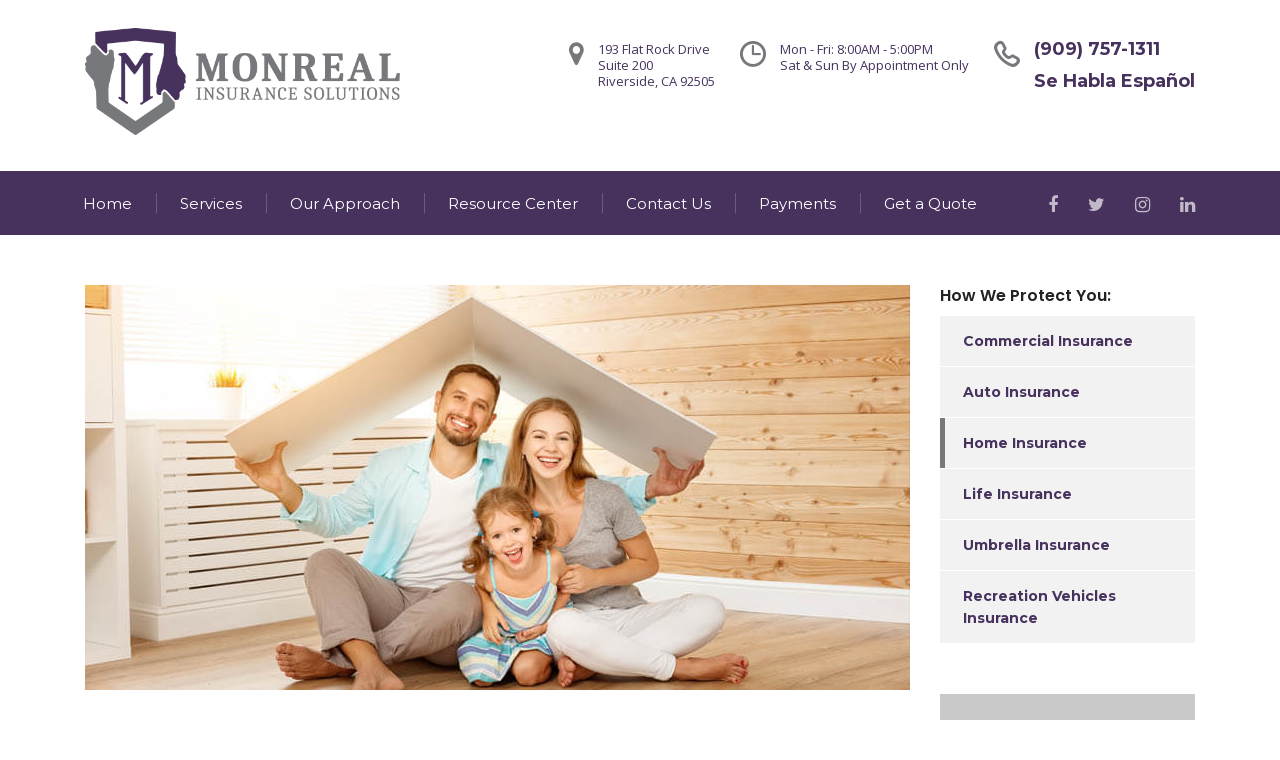

--- FILE ---
content_type: text/html; charset=UTF-8
request_url: https://monrealinsurance.com/service/home-insurance/
body_size: 40379
content:
<!DOCTYPE html>
<html lang="en-US" class="stm-site-preloader" class="no-js">
<head>
    <meta charset="UTF-8">
    <meta name="viewport" content="width=device-width, initial-scale=1">
    <link rel="profile" href="http://gmpg.org/xfn/11">
    <link rel="pingback" href="https://monrealinsurance.com/xmlrpc.php">
    <title>Home Insurance &#8211; Monreal Insurance Solutions</title>
<link rel='dns-prefetch' href='//fonts.googleapis.com' />
<link rel='dns-prefetch' href='//s.w.org' />
<link rel="alternate" type="application/rss+xml" title="Monreal Insurance Solutions &raquo; Feed" href="https://monrealinsurance.com/feed/" />
		<script type="text/javascript">
			window._wpemojiSettings = {"baseUrl":"https:\/\/s.w.org\/images\/core\/emoji\/11\/72x72\/","ext":".png","svgUrl":"https:\/\/s.w.org\/images\/core\/emoji\/11\/svg\/","svgExt":".svg","source":{"concatemoji":"https:\/\/monrealinsurance.com\/wp-includes\/js\/wp-emoji-release.min.js"}};
			!function(e,a,t){var n,r,o,i=a.createElement("canvas"),p=i.getContext&&i.getContext("2d");function s(e,t){var a=String.fromCharCode;p.clearRect(0,0,i.width,i.height),p.fillText(a.apply(this,e),0,0);e=i.toDataURL();return p.clearRect(0,0,i.width,i.height),p.fillText(a.apply(this,t),0,0),e===i.toDataURL()}function c(e){var t=a.createElement("script");t.src=e,t.defer=t.type="text/javascript",a.getElementsByTagName("head")[0].appendChild(t)}for(o=Array("flag","emoji"),t.supports={everything:!0,everythingExceptFlag:!0},r=0;r<o.length;r++)t.supports[o[r]]=function(e){if(!p||!p.fillText)return!1;switch(p.textBaseline="top",p.font="600 32px Arial",e){case"flag":return s([55356,56826,55356,56819],[55356,56826,8203,55356,56819])?!1:!s([55356,57332,56128,56423,56128,56418,56128,56421,56128,56430,56128,56423,56128,56447],[55356,57332,8203,56128,56423,8203,56128,56418,8203,56128,56421,8203,56128,56430,8203,56128,56423,8203,56128,56447]);case"emoji":return!s([55358,56760,9792,65039],[55358,56760,8203,9792,65039])}return!1}(o[r]),t.supports.everything=t.supports.everything&&t.supports[o[r]],"flag"!==o[r]&&(t.supports.everythingExceptFlag=t.supports.everythingExceptFlag&&t.supports[o[r]]);t.supports.everythingExceptFlag=t.supports.everythingExceptFlag&&!t.supports.flag,t.DOMReady=!1,t.readyCallback=function(){t.DOMReady=!0},t.supports.everything||(n=function(){t.readyCallback()},a.addEventListener?(a.addEventListener("DOMContentLoaded",n,!1),e.addEventListener("load",n,!1)):(e.attachEvent("onload",n),a.attachEvent("onreadystatechange",function(){"complete"===a.readyState&&t.readyCallback()})),(n=t.source||{}).concatemoji?c(n.concatemoji):n.wpemoji&&n.twemoji&&(c(n.twemoji),c(n.wpemoji)))}(window,document,window._wpemojiSettings);
		</script>
		<style type="text/css">
img.wp-smiley,
img.emoji {
	display: inline !important;
	border: none !important;
	box-shadow: none !important;
	height: 1em !important;
	width: 1em !important;
	margin: 0 .07em !important;
	vertical-align: -0.1em !important;
	background: none !important;
	padding: 0 !important;
}
</style>
<link rel='stylesheet' id='css-0-css'  href='https://monrealinsurance.com/wp-content/mmr/beb938fd-1538375843.min.css' type='text/css' media='all' />
<link rel='stylesheet' id='consulting-default-font-css'  href='https://fonts.googleapis.com/css?family=Open+Sans%3A400%2C300%2C300italic%2C400italic%2C600%2C600italic%2C700%2C700italic%2C800%2C800italic%26subset%3Dlatin%2Cgreek%2Cgreek-ext%2Cvietnamese%2Ccyrillic-ext%2Clatin-ext%2Ccyrillic%7CPoppins%3A400%2C500%2C300%2C600%2C700%26subset%3Dlatin%2Clatin-ext%2Cdevanagari&#038;ver=4.1.2' type='text/css' media='all' />
<link rel='stylesheet' id='css-1-css'  href='https://monrealinsurance.com/wp-content/mmr/3f6420f7-1525726330.min.css' type='text/css' media='all' />
<link rel='stylesheet' id='stm-google-fonts-css'  href='//fonts.googleapis.com/css?family=Open+Sans%7CMontserrat%3Aregular%2C700&#038;subset=latin&#038;ver=4.1.2' type='text/css' media='all' />
<script type='text/javascript' src='https://monrealinsurance.com/wp-content/mmr/ea5b1ff0-1567688558.min.js'></script>
<link rel='https://api.w.org/' href='https://monrealinsurance.com/wp-json/' />
<link rel="EditURI" type="application/rsd+xml" title="RSD" href="https://monrealinsurance.com/xmlrpc.php?rsd" />
<link rel="wlwmanifest" type="application/wlwmanifest+xml" href="https://monrealinsurance.com/wp-includes/wlwmanifest.xml" /> 
<link rel='prev' title='Auto Insurance' href='https://monrealinsurance.com/service/auto-insurance/' />
<link rel='next' title='Life Insurance' href='https://monrealinsurance.com/service/life-insurance/' />
<meta name="generator" content="WordPress 4.9.26" />
<link rel="canonical" href="https://monrealinsurance.com/service/home-insurance/" />
<link rel='shortlink' href='https://monrealinsurance.com/?p=1459' />
<link rel="alternate" type="application/json+oembed" href="https://monrealinsurance.com/wp-json/oembed/1.0/embed?url=https%3A%2F%2Fmonrealinsurance.com%2Fservice%2Fhome-insurance%2F" />
<link rel="alternate" type="text/xml+oembed" href="https://monrealinsurance.com/wp-json/oembed/1.0/embed?url=https%3A%2F%2Fmonrealinsurance.com%2Fservice%2Fhome-insurance%2F&#038;format=xml" />
<script async src='https://cf.rocketreferrals.com/jsloader/v2?c_id=NaMlIAcV8vHC33Xr958aqg'></script>
<script type='text/javascript'>
 window.RRLoader = window.RRLoader || [];
 window.rrcall = window.rrcall || function(){RRLoader.push(arguments);}
 rrcall('load_web_chat', 'nzPeFFnZFHqvP_UlcoYrtg');
</script>		<script type="text/javascript">
			var ajaxurl = 'https://monrealinsurance.com/wp-admin/admin-ajax.php';
		</script>
		<meta name="generator" content="Powered by WPBakery Page Builder - drag and drop page builder for WordPress."/>
<!--[if lte IE 9]><link rel="stylesheet" type="text/css" href="https://monrealinsurance.com/wp-content/plugins/js_composer/assets/css/vc_lte_ie9.min.css" media="screen"><![endif]--><meta name="generator" content="Powered by Slider Revolution 5.4.7.1 - responsive, Mobile-Friendly Slider Plugin for WordPress with comfortable drag and drop interface." />
<link rel="icon" href="https://monrealinsurance.com/wp-content/uploads/2018/09/cropped-favicon-32x32.jpg" sizes="32x32" />
<link rel="icon" href="https://monrealinsurance.com/wp-content/uploads/2018/09/cropped-favicon-192x192.jpg" sizes="192x192" />
<link rel="apple-touch-icon-precomposed" href="https://monrealinsurance.com/wp-content/uploads/2018/09/cropped-favicon-180x180.jpg" />
<meta name="msapplication-TileImage" content="https://monrealinsurance.com/wp-content/uploads/2018/09/cropped-favicon-270x270.jpg" />
<script type="text/javascript">function setREVStartSize(e){									
						try{ e.c=jQuery(e.c);var i=jQuery(window).width(),t=9999,r=0,n=0,l=0,f=0,s=0,h=0;
							if(e.responsiveLevels&&(jQuery.each(e.responsiveLevels,function(e,f){f>i&&(t=r=f,l=e),i>f&&f>r&&(r=f,n=e)}),t>r&&(l=n)),f=e.gridheight[l]||e.gridheight[0]||e.gridheight,s=e.gridwidth[l]||e.gridwidth[0]||e.gridwidth,h=i/s,h=h>1?1:h,f=Math.round(h*f),"fullscreen"==e.sliderLayout){var u=(e.c.width(),jQuery(window).height());if(void 0!=e.fullScreenOffsetContainer){var c=e.fullScreenOffsetContainer.split(",");if (c) jQuery.each(c,function(e,i){u=jQuery(i).length>0?u-jQuery(i).outerHeight(!0):u}),e.fullScreenOffset.split("%").length>1&&void 0!=e.fullScreenOffset&&e.fullScreenOffset.length>0?u-=jQuery(window).height()*parseInt(e.fullScreenOffset,0)/100:void 0!=e.fullScreenOffset&&e.fullScreenOffset.length>0&&(u-=parseInt(e.fullScreenOffset,0))}f=u}else void 0!=e.minHeight&&f<e.minHeight&&(f=e.minHeight);e.c.closest(".rev_slider_wrapper").css({height:f})					
						}catch(d){console.log("Failure at Presize of Slider:"+d)}						
					};</script>
<style type="text/css" title="dynamic-css" class="options-output">.top_nav_wr .top_nav .logo a img{width:315px;}.top_nav_wr .top_nav .logo a img{height:107px;}#footer .widgets_row .footer_logo a img{width:215px;}#footer .widgets_row .footer_logo a img{height:73px;}body,
					body .vc_general.vc_btn3 small,
					.default_widgets .widget.widget_nav_menu ul li .children li,
					.default_widgets .widget.widget_categories ul li .children li,
					.default_widgets .widget.widget_product_categories ul li .children li,
					.stm_sidebar .widget.widget_nav_menu ul li .children li,
					.stm_sidebar .widget.widget_categories ul li .children li,
					.stm_sidebar .widget.widget_product_categories ul li .children li,
					.shop_widgets .widget.widget_nav_menu ul li .children li,
					.shop_widgets .widget.widget_categories ul li .children li,
					.shop_widgets .widget.widget_product_categories ul li .children li{font-family:Open Sans;}h1, .h1,
					h2, .h2,
					h3, .h3,
					h4, .h4,
					h5, .h5,
					h6, .h6,
					.top_nav .top_nav_wrapper > ul,
					.top_nav .icon_text strong,
					.stm_testimonials .item .testimonial-info .testimonial-text .name,
					.stats_counter .counter_title,
					.stm_contact .stm_contact_info .stm_contact_job,
					.vacancy_table_wr .vacancy_table thead th,
					.testimonials_carousel .testimonial .info .position,
					.testimonials_carousel .testimonial .info .company,
					.stm_gmap_wrapper .gmap_addresses .addresses .item .title,
					.company_history > ul > li .year,
					.stm_contacts_widget,
					.stm_works_wr.grid .stm_works .item .item_wr .title,
					.stm_works_wr.grid_with_filter .stm_works .item .info .title,
					body .vc_general.vc_btn3,
					.consulting-rev-title,
					.consulting-rev-title-2,
					.consulting-rev-title-3,
					.consulting-rev-text,
					body .vc_tta-container .vc_tta.vc_general.vc_tta-tabs.theme_style .vc_tta-tabs-container .vc_tta-tabs-list .vc_tta-tab a,
					strong, b,
					.button,
					.woocommerce a.button,
					.woocommerce button.button,
					.woocommerce input.button,
					.woocommerce-cart .wc-proceed-to-checkout a.checkout-button,
					.woocommerce input.button.alt,
					.request_callback p,
					ul.comment-list .comment .comment-author,
					.page-numbers .page-numbers,
					#footer .footer_widgets .widget.widget_recent_entries ul li a,
					.default_widgets .widget.widget_nav_menu ul li,
					.default_widgets .widget.widget_categories ul li,
					.default_widgets .widget.widget_product_categories ul li,
					.stm_sidebar .widget.widget_nav_menu ul li, .stm_sidebar .widget.widget_categories ul li,
					.stm_sidebar .widget.widget_product_categories ul li,
					.shop_widgets .widget.widget_nav_menu ul li,
					.shop_widgets .widget.widget_categories ul li,
					.shop_widgets .widget.widget_product_categories ul li,
					.default_widgets .widget.widget_recent_entries ul li a,
					.stm_sidebar .widget.widget_recent_entries ul li a,
					.shop_widgets .widget.widget_recent_entries ul li a,
					.staff_bottom_wr .staff_bottom .infos .info,
					.woocommerce .widget_price_filter .price_slider_amount .button,
					.woocommerce ul.product_list_widget li .product-title,
					.woocommerce ul.products li.product .price,
					.woocommerce a.added_to_cart,
					.woocommerce div.product .woocommerce-tabs ul.tabs li a,
					.woocommerce div.product form.cart .variations label,
					.woocommerce table.shop_table th,
					.woocommerce-cart table.cart th.product-name a,
					.woocommerce-cart table.cart td.product-name a,
					.woocommerce-cart table.cart th .amount,
					.woocommerce-cart table.cart td .amount,
					.stm_services .item .item_wr .content .read_more,
					.staff_list ul li .staff_info .staff_department,
					.stm_partner.style_2 .stm_partner_content .position,
					.staff_carousel_item .staff_department,
					body.header_style_5 .header_top .info-text strong,
					.stm_services_tabs .services_categories ul li a,
					.stm_services_tabs .service_tab_item .service_name,
					.stm_services_tabs .service_tab_item .service_cost,
					.stm_works_wr.grid_2.style_1 .stm_works .item .item_wr .title,
					.stm_works_wr.grid_2.style_2 .stm_works .item .item_wr .title,
					.stm_works_wr.grid_with_filter.style_1 .stm_works .item .item_wr .title,
					.stm_works_wr.grid_with_filter.style_2 .stm_works .item .item_wr .title,
					body.header_style_7 .side_nav .main_menu_nav > li > a,
					body.header_style_7 .side_nav .main_menu_nav > li ul li a,
					body.header_style_5 .header_top .info-text b{font-family:Montserrat;}h1, .h1{text-transform:lowercase;}h2, .h2{text-transform:none;}h3, .h3{text-transform:none;}h4, .h4{text-transform:none;}h5, .h5{text-transform:none;}h6, .h6{text-transform:none;}</style>
<style type="text/css" data-type="vc_shortcodes-custom-css">.vc_custom_1452687555475{margin-bottom: 100px !important;}.vc_custom_1527047639264{margin-bottom: 45px !important;}.vc_custom_1527052851447{margin-bottom: 25px !important;}.vc_custom_1456219515168{margin-bottom: 27px !important;}.vc_custom_1527047377214{margin-bottom: 23px !important;}.vc_custom_1527125782425{margin-bottom: 27px !important;}</style><noscript><style type="text/css"> .wpb_animate_when_almost_visible { opacity: 1; }</style></noscript></head>
<body class="stm_service-template-default single single-stm_service postid-1459 site_layout_1  header_style_4 sticky_menu mobile_grid_landscape wpb-js-composer js-comp-ver-5.4.7 vc_responsive">
<div id="wrapper">
<div id="fullpage" class="content_wrapper">
<header id="header">
                                                                    <div class="header_top clearfix">
                    <div class="container">
                                                <div class="logo">
                                                                                                                                <a href="https://monrealinsurance.com/"><img src="https://monrealinsurance.com/wp-content/uploads/2018/05/Monreal-Logo_full-color-1.png" style="width: 315px; height: 107px;" alt="Monreal Insurance Solutions" /></a>
                                                                                    </div>
                                                                                    <div class="icon_text big clearfix">
                                    <div class="icon"><i class="fa stm-zurich-phone"></i></div>
                                    <div class="text"><strong>(909) 757-1311</strong>
<br/><strong>Se Habla Español</strong></div>
                                </div>
                                                                                        <div class="icon_text clearfix">
                                    <div class="icon"><i class="fa stm-clock"></i></div>
                                    <div class="text">
                                        Mon - Fri: 8:00AM - 5:00PM<br /><span>Sat & Sun By Appointment Only                                    </div>
                                </div>
                                                                                        <div class="icon_text clearfix">
                                    <div class="icon"><i class="fa fa fa-map-marker"></i></div>
                                    <div class="text stm_st_address_1">
                                        193 Flat Rock Drive<br />
Suite 200<br /> Riverside, CA 92505                                    </div>
                                </div>
                                                                        </div>
                </div>
                <div class="top_nav">
                    <div class="container">
                        <div class="top_nav_wrapper clearfix">
                            <ul id="menu-main-menu" class="main_menu_nav"><li id="menu-item-1291" class="menu-item menu-item-type-post_type menu-item-object-page menu-item-home menu-item-1291"><a href="https://monrealinsurance.com/">Home</a></li>
<li id="menu-item-1311" class="menu-item menu-item-type-post_type menu-item-object-page menu-item-has-children menu-item-1311"><a href="https://monrealinsurance.com/services-grid/">Services</a>
<ul class="sub-menu">
	<li id="menu-item-1467" class="menu-item menu-item-type-custom menu-item-object-custom menu-item-1467 stm_col_width_default stm_mega_cols_inside_default"><a href="https://monrealinsurance.com/service/commercial-insurance/">Commercial Insurance</a></li>
	<li id="menu-item-1468" class="menu-item menu-item-type-custom menu-item-object-custom menu-item-1468 stm_col_width_default stm_mega_cols_inside_default"><a href="https://monrealinsurance.com/service/auto-insurance/">Auto Insurance</a></li>
	<li id="menu-item-1470" class="menu-item menu-item-type-custom menu-item-object-custom menu-item-1470 stm_col_width_default stm_mega_cols_inside_default"><a href="https://monrealinsurance.com/service/fire-insurance/">Fire Insurance</a></li>
	<li id="menu-item-1469" class="menu-item menu-item-type-custom menu-item-object-custom menu-item-1469 stm_col_width_default stm_mega_cols_inside_default"><a href="https://monrealinsurance.com/service/life-insurance/">Life Insurance</a></li>
	<li id="menu-item-1471" class="menu-item menu-item-type-custom menu-item-object-custom menu-item-1471 stm_col_width_default stm_mega_cols_inside_default"><a href="https://monrealinsurance.com/service/umbrella-insurance/">Umbrella Insurance</a></li>
	<li id="menu-item-1472" class="menu-item menu-item-type-custom menu-item-object-custom menu-item-1472 stm_col_width_default stm_mega_cols_inside_default"><a href="https://monrealinsurance.com/service/recreation-vehicles-insurance/">Recreation Vehicles Insurance</a></li>
	<li id="menu-item-1748" class="menu-item menu-item-type-custom menu-item-object-custom menu-item-1748 stm_col_width_default stm_mega_cols_inside_default"><a href="https://monrealinsurance.com/service/real-estate/">Real Estate</a></li>
</ul>
</li>
<li id="menu-item-1477" class="menu-item menu-item-type-custom menu-item-object-custom menu-item-1477"><a href="https://monrealinsurance.com/our-approach/">Our Approach</a></li>
<li id="menu-item-39" class="menu-item menu-item-type-custom menu-item-object-custom menu-item-39"><a href="/blog/?layout=grid&#038;sidebar_id=none">Resource Center</a></li>
<li id="menu-item-1530" class="menu-item menu-item-type-custom menu-item-object-custom menu-item-1530"><a href="https://monrealinsurance.com/contact-us-2/">Contact Us</a></li>
<li id="menu-item-1715" class="menu-item menu-item-type-custom menu-item-object-custom menu-item-1715"><a href="https://app.salesforceiq.com/r?target=6320ca4c265f200f669013b4&#038;t=AFwhZf1TyOpXMKfHEwk6oGC0QphL2QnL8pj0ECAfBGVwFCZL2JYa54ATI4EnrIxysiaZ1A9N8oPIFHlgcgOrp9qKr_QLAcXXNF6lQgi6Kt9Gm6z8XnKHLobuMwEA7BybmmvRmh9_Zw8J&#038;url=https%3A%2F%2Fmonrealinsurance.epaypolicy.com%2F">Payments</a></li>
<li id="menu-item-1607" class="menu-item menu-item-type-custom menu-item-object-custom menu-item-1607"><a href="https://quote.monrealinsurance.com/">Get a Quote</a></li>
</ul>                                                                                                                                                                                                            <div class="header_socials">
                                                                            <a target="_blank" href="https://www.facebook.com/monrealinsurance/"><i class="fa fa-facebook"></i></a>
                                                                            <a target="_blank" href="https://twitter.com/Insuremonreal"><i class="fa fa-twitter"></i></a>
                                                                            <a target="_blank" href="https://www.instagram.com/monrealinsurancesolutions/"><i class="fa fa-instagram"></i></a>
                                                                            <a target="_blank" href="https://www.linkedin.com/company/monreal-insurance-solutions/"><i class="fa fa-linkedin"></i></a>
                                                                    </div>
                                                    </div>
                    </div>
                </div>
            
            <div class="mobile_header">
                <div class="logo_wrapper clearfix">
                    <div class="logo">
                                                    <a href="https://monrealinsurance.com/"><img src="https://monrealinsurance.com/wp-content/uploads/2018/05/Monreal-Logo_full-color-1.png" style="width: 315px; height: 107px;" alt="Monreal Insurance Solutions" /></a>
                                            </div>
                    <div id="menu_toggle">
                        <button></button>
                    </div>
                </div>
                <div class="header_info">
                    <div class="top_nav_mobile">
                        <ul id="menu-main-menu-1" class="main_menu_nav"><li class="menu-item menu-item-type-post_type menu-item-object-page menu-item-home menu-item-1291"><a href="https://monrealinsurance.com/">Home</a></li>
<li class="menu-item menu-item-type-post_type menu-item-object-page menu-item-has-children menu-item-1311"><a href="https://monrealinsurance.com/services-grid/">Services</a>
<ul class="sub-menu">
	<li class="menu-item menu-item-type-custom menu-item-object-custom menu-item-1467 stm_col_width_default stm_mega_cols_inside_default"><a href="https://monrealinsurance.com/service/commercial-insurance/">Commercial Insurance</a></li>
	<li class="menu-item menu-item-type-custom menu-item-object-custom menu-item-1468 stm_col_width_default stm_mega_cols_inside_default"><a href="https://monrealinsurance.com/service/auto-insurance/">Auto Insurance</a></li>
	<li class="menu-item menu-item-type-custom menu-item-object-custom menu-item-1470 stm_col_width_default stm_mega_cols_inside_default"><a href="https://monrealinsurance.com/service/fire-insurance/">Fire Insurance</a></li>
	<li class="menu-item menu-item-type-custom menu-item-object-custom menu-item-1469 stm_col_width_default stm_mega_cols_inside_default"><a href="https://monrealinsurance.com/service/life-insurance/">Life Insurance</a></li>
	<li class="menu-item menu-item-type-custom menu-item-object-custom menu-item-1471 stm_col_width_default stm_mega_cols_inside_default"><a href="https://monrealinsurance.com/service/umbrella-insurance/">Umbrella Insurance</a></li>
	<li class="menu-item menu-item-type-custom menu-item-object-custom menu-item-1472 stm_col_width_default stm_mega_cols_inside_default"><a href="https://monrealinsurance.com/service/recreation-vehicles-insurance/">Recreation Vehicles Insurance</a></li>
	<li class="menu-item menu-item-type-custom menu-item-object-custom menu-item-1748 stm_col_width_default stm_mega_cols_inside_default"><a href="https://monrealinsurance.com/service/real-estate/">Real Estate</a></li>
</ul>
</li>
<li class="menu-item menu-item-type-custom menu-item-object-custom menu-item-1477"><a href="https://monrealinsurance.com/our-approach/">Our Approach</a></li>
<li class="menu-item menu-item-type-custom menu-item-object-custom menu-item-39"><a href="/blog/?layout=grid&#038;sidebar_id=none">Resource Center</a></li>
<li class="menu-item menu-item-type-custom menu-item-object-custom menu-item-1530"><a href="https://monrealinsurance.com/contact-us-2/">Contact Us</a></li>
<li class="menu-item menu-item-type-custom menu-item-object-custom menu-item-1715"><a href="https://app.salesforceiq.com/r?target=6320ca4c265f200f669013b4&#038;t=AFwhZf1TyOpXMKfHEwk6oGC0QphL2QnL8pj0ECAfBGVwFCZL2JYa54ATI4EnrIxysiaZ1A9N8oPIFHlgcgOrp9qKr_QLAcXXNF6lQgi6Kt9Gm6z8XnKHLobuMwEA7BybmmvRmh9_Zw8J&#038;url=https%3A%2F%2Fmonrealinsurance.epaypolicy.com%2F">Payments</a></li>
<li class="menu-item menu-item-type-custom menu-item-object-custom menu-item-1607"><a href="https://quote.monrealinsurance.com/">Get a Quote</a></li>
</ul>                    </div>
                                            <div class="icon_texts">
                                                            <div class="icon_text clearfix">
                                    <div class="icon"><i class="fa stm-zurich-phone"></i></div>
                                    <div class="text">
                                        <strong>(909) 757-1311</strong>
<br/><strong>Se Habla Español</strong>                                    </div>
                                </div>
                                                                                        <div class="icon_text clearfix">
                                    <div class="icon"><i class="fa stm-clock"></i></div>
                                    <div class="text">
                                        Mon - Fri: 8:00AM - 5:00PM<br /><span>Sat & Sun By Appointment Only                                    </div>
                                </div>
                                                                                        <div class="icon_text clearfix">
                                    <div class="icon"><i class="fa fa fa-map-marker"></i></div>
                                    <div class="text">
                                        193 Flat Rock Drive<br />
Suite 200<br /> Riverside, CA 92505                                    </div>
                                </div>
                                                    </div>
                                    </div>
            </div>
        </header>
<div id="main" >
        <div class="container">

<div class="content-area">

	<article id="post-1459" class="post-1459 stm_service type-stm_service status-publish hentry stm_service_category-home-insurance">
	<div class="entry-content">
		            <div class="vc_row wpb_row vc_row-fluid"><div class="wpb_column vc_column_container vc_col-sm-12"><div class="vc_column-inner "><div class="wpb_wrapper"><div class="vc_empty_space"   style="height: 50px" ><span class="vc_empty_space_inner"></span></div>
</div></div></div></div><div class="vc_row wpb_row vc_row-fluid vc_custom_1452687555475"><div class="wpb_column vc_column_container vc_col-sm-12 vc_col-lg-9 vc_col-md-9"><div class="vc_column-inner "><div class="wpb_wrapper">
	<div  class="wpb_single_image wpb_content_element vc_align_left  vc_custom_1527047639264">
		
		<figure class="wpb_wrapper vc_figure">
			<div class="vc_single_image-wrapper   vc_box_border_grey"><img class="vc_single_image-img " src="https://monrealinsurance.com/wp-content/uploads/2018/05/fire-insurance-banner.jpg" width="825" height="405" alt="fire insurance banner" title="fire insurance banner" /></div>
		</figure>
	</div>
<div class="vc_custom_heading text_align_left has_subtitle" ><h2 style="text-align: left" >Home Insurance<span class="subtitle">The whole shebang! We’ll cover your home and everything in it!</span></h2></div>
	<div class="wpb_text_column wpb_content_element  vc_custom_1527052851447" >
		<div class="wpb_wrapper">
			<p>Your house is not a home without the right coverage. Protect your most valuable asset, and everything in it. As you create family memories around the dinner table be assured that your family is secure. Get a consultation with the family insurance agency that cares, call M.I.S. insurance today!</p>

		</div>
	</div>
<div class="vc_row wpb_row vc_inner vc_row-fluid vc_custom_1456219515168"><div class="wpb_column vc_column_container vc_col-sm-6"><div class="vc_column-inner "><div class="wpb_wrapper"><div class="vc_custom_heading vc_custom_1527047377214 text_align_left" ><h4 style="color: #222222;text-align: left" >Types of Home Insurance We Offer:</h4></div>
	<div class="wpb_text_column wpb_content_element " >
		<div class="wpb_wrapper">
			<ul>
<li>Condo Insurance</li>
<li>Home office Business Insurance</li>
<li>Landlords Insurance (Rental)</li>
<li>Liability for Homeowners</li>
<li>Mobile Home Insurance</li>
<li>Property Insurance</li>
<li>Renters Insurance</li>
<li>Scheduled Property Insurance</li>
</ul>

		</div>
	</div>
</div></div></div><div class="wpb_column vc_column_container vc_col-sm-6"><div class="vc_column-inner "><div class="wpb_wrapper"><div class="vc_custom_heading vc_custom_1527125782425 text_align_left" ><h4 style="color: #222222;text-align: left" >Why Do I Need Fire Insurance?</h4></div>
	<div class="wpb_text_column wpb_content_element " >
		<div class="wpb_wrapper">
			<p>Accidents happen in a blink of an eye! Protect your most valuable asset and everything inside it. Weather damage and fire, to theft and other intricate disasters. Let&#8217;s not waste time! Connect with your specialist M.I.S. agent today to get you covered with the appropriate homeowner&#8217;s policy.</p>

		</div>
	</div>
</div></div></div></div></div></div></div><div class="wpb_column vc_column_container vc_col-sm-3 vc_hidden-sm vc_hidden-xs"><div class="vc_column-inner "><div class="wpb_wrapper">
<div class="stm_sidebar">
	<style type="text/css" scoped>
		.vc_custom_1452056597103{margin-right: 0px !important;margin-bottom: 30px !important;margin-left: 0px !important;}.vc_custom_1548703896447{margin-right: 0px !important;margin-bottom: 30px !important;margin-left: 0px !important;background-color: #ffffff !important;}.vc_custom_1534358784622{margin-bottom: 9px !important;}.vc_custom_1452056633692{padding-top: 37px !important;padding-right: 30px !important;padding-bottom: 40px !important;padding-left: 30px !important;}.vc_custom_1451998719729{margin-bottom: 9px !important;}.vc_custom_1538179367474{margin-bottom: 17px !important;}.vc_custom_1452056633692{padding-top: 37px !important;padding-right: 30px !important;padding-bottom: 40px !important;padding-left: 30px !important;}.vc_custom_1548703907197{margin-bottom: 9px !important;}	</style>
	<div class="vc_row wpb_row vc_row-fluid"><div class="wpb_column vc_column_container vc_col-sm-12"><div class="vc_column-inner "><div class="wpb_wrapper"><div class="vc_custom_heading vc_custom_1534358784622 text_align_left" ><div style="font-size: 16px;color: #222222;text-align: left;font-family:Poppins;font-weight:600;font-style:normal" >How We Protect You:</div></div><div class="vc_wp_custommenu wpb_content_element"><div class="widget widget_nav_menu"><div class="menu-extra-links-container"><ul id="menu-extra-links" class="menu"><li id="menu-item-1449" class="menu-item menu-item-type-custom menu-item-object-custom menu-item-1449"><a href="https://monrealinsurance.com/service/commercial-insurance/">Commercial Insurance</a></li>
<li id="menu-item-1450" class="menu-item menu-item-type-custom menu-item-object-custom menu-item-1450"><a href="https://monrealinsurance.com/service/auto-insurance/">Auto Insurance</a></li>
<li id="menu-item-1452" class="menu-item menu-item-type-custom menu-item-object-custom current-menu-item menu-item-1452"><a href="https://monrealinsurance.com/service/home-insurance/">Home Insurance</a></li>
<li id="menu-item-1451" class="menu-item menu-item-type-custom menu-item-object-custom menu-item-1451"><a href="https://monrealinsurance.com/service/life-insurance/">Life Insurance</a></li>
<li id="menu-item-1453" class="menu-item menu-item-type-custom menu-item-object-custom menu-item-1453"><a href="https://monrealinsurance.com/service/umbrella-insurance/">Umbrella Insurance</a></li>
<li id="menu-item-1454" class="menu-item menu-item-type-custom menu-item-object-custom menu-item-1454"><a href="https://monrealinsurance.com/service/recreation-vehicles-insurance/">Recreation Vehicles Insurance</a></li>
</ul></div></div></div><div class="vc_empty_space"   style="height: 10px" ><span class="vc_empty_space_inner"></span></div>
</div></div></div></div><div class="vc_row wpb_row vc_row-fluid third_bg_color vc_custom_1452056597103"><div class="wpb_column vc_column_container vc_col-sm-12"><div class="vc_column-inner vc_custom_1452056633692"><div class="wpb_wrapper"><div class="vc_custom_heading vc_custom_1451998719729 text_align_left" ><div style="font-size: 16px;color: #222222;text-align: left;font-family:Poppins;font-weight:600;font-style:normal" >how can we help you?</div></div>
	<div class="wpb_text_column wpb_content_element  vc_custom_1538179367474" >
		<div class="wpb_wrapper">
			<p><span style="font-size: 13px; line-height: 22px;">Ready to start? <strong>Get a quick quote today!</strong></span></p>

		</div>
	</div>
<div class="vc_btn3-container vc_btn3-inline" >
	<a class="vc_general vc_btn3 vc_btn3-size-sm vc_btn3-shape-rounded vc_btn3-style-flat vc_btn3-icon-left vc_btn3-color-white" href="https://quote.monrealinsurance.com/" title="Get A Quote"><i class="vc_btn3-icon fa fa-arrow-circle-right"></i> Get a Quote</a></div>
</div></div></div></div><div class="vc_row wpb_row vc_row-fluid third_bg_color vc_custom_1548703896447 vc_row-has-fill"><div class="wpb_column vc_column_container vc_col-sm-12"><div class="vc_column-inner vc_custom_1452056633692"><div class="wpb_wrapper"><div class="vc_custom_heading vc_custom_1548703907197 text_align_left" ><div style="font-size: 16px;color: #222222;text-align: left;font-family:Poppins;font-weight:600;font-style:normal" >Schedule a Call</div></div>
	<div class="wpb_raw_code wpb_content_element wpb_raw_html" >
		<div class="wpb_wrapper">
			<!-- Calendly inline widget begin -->
<div class="calendly-inline-widget" data-url="https://calendly.com/monrealinsurancesolutions" style="min-width:340px;height:580px;"></div>
<script type="text/javascript" src="https://assets.calendly.com/assets/external/widget.js"></script>
<!-- Calendly inline widget end -->
		</div>
	</div>
</div></div></div></div>
</div></div></div></div></div>
			</div>
</article> <!-- #post-## -->
</div>

	</div> <!--.container-->
	</div> <!--#main-->
	</div> <!--.content_wrapper-->
	    	<footer id="footer" class="footer style_2">
		
				<div class="widgets_row">
			<div class="container">
				<div class="footer_widgets">
					<div class="row">
													<div class="col-lg-3 col-md-3 col-sm-6 col-xs-12">
								                                                                                                                        <div class="footer_logo">
                                                <a href="https://monrealinsurance.com/">
                                                    <img src="https://monrealinsurance.com/wp-content/uploads/2018/08/footerlogo.png" alt="Monreal Insurance Solutions" />
                                                </a>
                                            </div>
                                        																												<div class="footer_text">
											<p>We are here to achieve Operational, Emotional, and Financial success for our customers and our own families.
At Monreal Insurance Solutions, we achieve this through the Culture of Family Values, Productivity, and Teamwork that we embody. </p>
										</div>
																												<div class="socials">
											<ul>
																									<li>
														<a href="https://www.facebook.com/monrealinsurance/" target="_blank" class="social-facebook">
															<i class="fa fa-facebook"></i>
														</a>
													</li>
																									<li>
														<a href="https://www.instagram.com/monrealinsurancesolutions/" target="_blank" class="social-instagram">
															<i class="fa fa-instagram"></i>
														</a>
													</li>
																									<li>
														<a href="https://www.linkedin.com/company/monreal-insurance-solutions/" target="_blank" class="social-linkedin">
															<i class="fa fa-linkedin"></i>
														</a>
													</li>
																							</ul>
										</div>
																																</div>
													<div class="col-lg-3 col-md-3 col-sm-6 col-xs-12">
																		<section id="recent-posts-4" class="widget widget_recent_entries">		<h4 class="widget_title no_stripe">Resource Center</h4>		<ul>
											<li>
					<a href="https://monrealinsurance.com/protegiendo-tu-hogar-auto-y-negocio-en-una-economia-impredecible/">Protegiendo tu hogar, auto y negocio en una economía impredecible</a>
									</li>
											<li>
					<a href="https://monrealinsurance.com/protecting-your-home-auto-and-business-in-an-unpredictable-economy/">Protecting Your Home, Auto, and Business in an Unpredictable Economy</a>
									</li>
											<li>
					<a href="https://monrealinsurance.com/por-que-esta-temporada-navidena-es-el-momento-ideal-para-asegurar-el-seguro-correcto/">Por Qué Esta Temporada Navideña Es el Momento Ideal para Asegurar el Seguro Correcto</a>
									</li>
					</ul>
		</section>							</div>
													<div class="col-lg-3 col-md-3 col-sm-6 col-xs-12">
																<section id="nav_menu-2" class="widget widget_nav_menu"><h4 class="widget_title no_stripe">Our Services</h4><div class="menu-extra-links-container"><ul id="menu-extra-links-1" class="menu"><li class="menu-item menu-item-type-custom menu-item-object-custom menu-item-1449"><a href="https://monrealinsurance.com/service/commercial-insurance/">Commercial Insurance</a></li>
<li class="menu-item menu-item-type-custom menu-item-object-custom menu-item-1450"><a href="https://monrealinsurance.com/service/auto-insurance/">Auto Insurance</a></li>
<li class="menu-item menu-item-type-custom menu-item-object-custom current-menu-item menu-item-1452"><a href="https://monrealinsurance.com/service/home-insurance/">Home Insurance</a></li>
<li class="menu-item menu-item-type-custom menu-item-object-custom menu-item-1451"><a href="https://monrealinsurance.com/service/life-insurance/">Life Insurance</a></li>
<li class="menu-item menu-item-type-custom menu-item-object-custom menu-item-1453"><a href="https://monrealinsurance.com/service/umbrella-insurance/">Umbrella Insurance</a></li>
<li class="menu-item menu-item-type-custom menu-item-object-custom menu-item-1454"><a href="https://monrealinsurance.com/service/recreation-vehicles-insurance/">Recreation Vehicles Insurance</a></li>
</ul></div></section>							</div>
													<div class="col-lg-3 col-md-3 col-sm-6 col-xs-12">
																<section id="contacts-2" class="widget widget_contacts"><h4 class="widget_title no_stripe">Contact Us</h4><ul class="stm_list-duty heading-font"><li class="widget_contacts_phone"><div class="icon"><i class="stm-iphone"></i></div><div class="text">(909) 757-1311</div></li><li class="widget_contacts_email"><div class="icon"><i class="stm-email"></i></div><div class="text"><a href="mailto:info@monrealinsurance.com">info@monrealinsurance.com</a></div></li></ul></section><section id="media_image-2" class="widget widget_media_image"><img width="125" height="125" src="https://monrealinsurance.com/wp-content/uploads/2019/05/Trusted-Choice-Logo.png" class="image wp-image-1668  attachment-full size-full" alt="" style="max-width: 100%; height: auto;" srcset="https://monrealinsurance.com/wp-content/uploads/2019/05/Trusted-Choice-Logo.png 125w, https://monrealinsurance.com/wp-content/uploads/2019/05/Trusted-Choice-Logo-50x50.png 50w" sizes="(max-width: 125px) 100vw, 125px" /></section>							</div>
											</div>
				</div>
			</div>
		</div>
	
			<div class="copyright_row">
			<div class="container">
				<div class="copyright_row_wr">
                                            																<div class="copyright">
                                                            © 2026 Monreal Insurance Solutions                            						</div>
									</div>
			</div>
		</div>
		</footer>
    	</div> <!--#wrapper-->
<link rel='stylesheet' id='vc_google_fonts_abril_fatfaceregular-css'  href='//fonts.googleapis.com/css?family=Abril+Fatface%3Aregular&#038;ver=4.9.26' type='text/css' media='all' />
<link rel='stylesheet' id='vc_google_fonts_poppins300regular500600700-css'  href='//fonts.googleapis.com/css?family=Poppins%3A300%2Cregular%2C500%2C600%2C700&#038;ver=4.9.26' type='text/css' media='all' />
<script type='text/javascript'>
/* <![CDATA[ */
var wpcf7 = {"apiSettings":{"root":"https:\/\/monrealinsurance.com\/wp-json\/contact-form-7\/v1","namespace":"contact-form-7\/v1"},"recaptcha":{"messages":{"empty":"Please verify that you are not a robot."}},"cached":"1"};
/* ]]> */
</script>
<script type='text/javascript' src='https://monrealinsurance.com/wp-content/mmr/6baf29a3-1684262036.min.js'></script>
</body>
</html>
<!--
Performance optimized by W3 Total Cache. Learn more: https://www.w3-edge.com/products/


Served from: monrealinsurance.com @ 2026-01-05 03:15:53 by W3 Total Cache
-->

--- FILE ---
content_type: application/x-javascript
request_url: https://monrealinsurance.com/wp-content/mmr/6baf29a3-1684262036.min.js
body_size: 38998
content:
/*
 Bootstrap v3.3.4 (http://getbootstrap.com)
 Copyright 2011-2015 Twitter, Inc.
 Licensed under MIT (https://github.com/twbs/bootstrap/blob/master/LICENSE)
 Generated using the Bootstrap Customizer (http://getbootstrap.com/customize/?id=c3fcaafec072b64f9867)
 Config saved to config.json and https://gist.github.com/c3fcaafec072b64f9867
 Select2 4.0.0 | https://github.com/select2/select2/blob/master/LICENSE.md */
var $jscomp=$jscomp||{};$jscomp.scope={};$jscomp.findInternal=function(a,h,k){a instanceof String&&(a=String(a));for(var e=a.length,b=0;b<e;b++){var g=a[b];if(h.call(k,g,b,a))return{i:b,v:g}}return{i:-1,v:void 0}};$jscomp.ASSUME_ES5=!1;$jscomp.ASSUME_NO_NATIVE_MAP=!1;$jscomp.ASSUME_NO_NATIVE_SET=!1;$jscomp.defineProperty=$jscomp.ASSUME_ES5||"function"==typeof Object.defineProperties?Object.defineProperty:function(a,h,k){a!=Array.prototype&&a!=Object.prototype&&(a[h]=k.value)};
$jscomp.getGlobal=function(a){return"undefined"!=typeof window&&window===a?a:"undefined"!=typeof global&&null!=global?global:a};$jscomp.global=$jscomp.getGlobal(this);$jscomp.polyfill=function(a,h,k,e){if(h){k=$jscomp.global;a=a.split(".");for(e=0;e<a.length-1;e++){var b=a[e];b in k||(k[b]={});k=k[b]}a=a[a.length-1];e=k[a];h=h(e);h!=e&&null!=h&&$jscomp.defineProperty(k,a,{configurable:!0,writable:!0,value:h})}};
$jscomp.polyfill("Array.prototype.find",function(a){return a?a:function(a,k){return $jscomp.findInternal(this,a,k).v}},"es6","es3");
(function(a){"undefined"!==typeof wpcf7&&null!==wpcf7&&(wpcf7=a.extend({cached:0,inputs:[]},wpcf7),a(function(){wpcf7.supportHtml5=function(){var h={},k=document.createElement("input");h.placeholder="placeholder"in k;a.each("email url tel number range date".split(" "),function(a,b){k.setAttribute("type",b);h[b]="text"!==k.type});return h}();a("div.wpcf7 > form").each(function(){var h=a(this);wpcf7.initForm(h);wpcf7.cached&&wpcf7.refill(h)})}),wpcf7.getId=function(h){return parseInt(a('input[name="_wpcf7"]',
h).val(),10)},wpcf7.initForm=function(h){var k=a(h);k.submit(function(e){wpcf7.supportHtml5.placeholder||a("[placeholder].placeheld",k).each(function(b,g){a(g).val("").removeClass("placeheld")});"function"===typeof window.FormData&&(wpcf7.submit(k),e.preventDefault())});a(".wpcf7-submit",k).after('<span class="ajax-loader"></span>');wpcf7.toggleSubmit(k);k.on("click",".wpcf7-acceptance",function(){wpcf7.toggleSubmit(k)});a(".wpcf7-exclusive-checkbox",k).on("click","input:checkbox",function(){var e=
a(this).attr("name");k.find('input:checkbox[name="'+e+'"]').not(this).prop("checked",!1)});a(".wpcf7-list-item.has-free-text",k).each(function(){var e=a(":input.wpcf7-free-text",this),b=a(this).closest(".wpcf7-form-control");a(":checkbox, :radio",this).is(":checked")?e.prop("disabled",!1):e.prop("disabled",!0);b.on("change",":checkbox, :radio",function(){a(".has-free-text",b).find(":checkbox, :radio").is(":checked")?e.prop("disabled",!1).focus():e.prop("disabled",!0)})});wpcf7.supportHtml5.placeholder||
a("[placeholder]",k).each(function(){a(this).val(a(this).attr("placeholder"));a(this).addClass("placeheld");a(this).focus(function(){a(this).hasClass("placeheld")&&a(this).val("").removeClass("placeheld")});a(this).blur(function(){""===a(this).val()&&(a(this).val(a(this).attr("placeholder")),a(this).addClass("placeheld"))})});wpcf7.jqueryUi&&!wpcf7.supportHtml5.date&&k.find('input.wpcf7-date[type="date"]').each(function(){a(this).datepicker({dateFormat:"yy-mm-dd",minDate:new Date(a(this).attr("min")),
maxDate:new Date(a(this).attr("max"))})});wpcf7.jqueryUi&&!wpcf7.supportHtml5.number&&k.find('input.wpcf7-number[type="number"]').each(function(){a(this).spinner({min:a(this).attr("min"),max:a(this).attr("max"),step:a(this).attr("step")})});a(".wpcf7-character-count",k).each(function(){var e=a(this),b=e.attr("data-target-name"),g=e.hasClass("down"),c=parseInt(e.attr("data-starting-value"),10),f=parseInt(e.attr("data-maximum-value"),10),d=parseInt(e.attr("data-minimum-value"),10),l=function(l){l=a(l).val().length;
var b=g?c-l:l;e.attr("data-current-value",b);e.text(b);f&&f<l?e.addClass("too-long"):e.removeClass("too-long");d&&l<d?e.addClass("too-short"):e.removeClass("too-short")};a(':input[name="'+b+'"]',k).each(function(){l(this);a(this).keyup(function(){l(this)})})});k.on("change",".wpcf7-validates-as-url",function(){var e=a.trim(a(this).val());e&&!e.match(/^[a-z][a-z0-9.+-]*:/i)&&-1!==e.indexOf(".")&&(e=e.replace(/^\/+/,""),e="http://"+e);a(this).val(e)})},wpcf7.submit=function(h){if("function"===typeof window.FormData){var k=
a(h);a(".ajax-loader",k).addClass("is-active");wpcf7.clearResponse(k);h=new FormData(k.get(0));var e={id:k.closest("div.wpcf7").attr("id"),status:"init",inputs:[],formData:h};a.each(k.serializeArray(),function(a,c){"_wpcf7"==c.name?e.contactFormId=c.value:"_wpcf7_version"==c.name?e.pluginVersion=c.value:"_wpcf7_locale"==c.name?e.contactFormLocale=c.value:"_wpcf7_unit_tag"==c.name?e.unitTag=c.value:"_wpcf7_container_post"==c.name?e.containerPostId=c.value:c.name.match(/^_wpcf7_\w+_free_text_/)?(a=
c.name.replace(/^_wpcf7_\w+_free_text_/,""),e.inputs.push({name:a+"-free-text",value:c.value})):c.name.match(/^_/)||e.inputs.push(c)});wpcf7.triggerEvent(k.closest("div.wpcf7"),"beforesubmit",e);var b=function(b,c,f,d){e.id=a(b.into).attr("id");e.status=b.status;e.apiResponse=b;c=a(".wpcf7-response-output",d);switch(b.status){case "validation_failed":a.each(b.invalidFields,function(l,f){a(f.into,d).each(function(){wpcf7.notValidTip(this,f.message);a(".wpcf7-form-control",this).addClass("wpcf7-not-valid");
a("[aria-invalid]",this).attr("aria-invalid","true")})});c.addClass("wpcf7-validation-errors");d.addClass("invalid");wpcf7.triggerEvent(b.into,"invalid",e);break;case "acceptance_missing":c.addClass("wpcf7-acceptance-missing");d.addClass("unaccepted");wpcf7.triggerEvent(b.into,"unaccepted",e);break;case "spam":c.addClass("wpcf7-spam-blocked");d.addClass("spam");a('[name="g-recaptcha-response"]',d).each(function(){if(""===a(this).val()){var d=a(this).closest(".wpcf7-form-control-wrap");wpcf7.notValidTip(d,
wpcf7.recaptcha.messages.empty)}});wpcf7.triggerEvent(b.into,"spam",e);break;case "aborted":c.addClass("wpcf7-aborted");d.addClass("aborted");wpcf7.triggerEvent(b.into,"aborted",e);break;case "mail_sent":c.addClass("wpcf7-mail-sent-ok");d.addClass("sent");wpcf7.triggerEvent(b.into,"mailsent",e);break;case "mail_failed":c.addClass("wpcf7-mail-sent-ng");d.addClass("failed");wpcf7.triggerEvent(b.into,"mailfailed",e);break;default:f="custom-"+b.status.replace(/[^0-9a-z]+/i,"-"),c.addClass("wpcf7-"+f),
d.addClass(f)}wpcf7.refill(d,b);wpcf7.triggerEvent(b.into,"submit",e);"mail_sent"==b.status&&(d.each(function(){this.reset()}),wpcf7.toggleSubmit(d));wpcf7.supportHtml5.placeholder||d.find("[placeholder].placeheld").each(function(d,f){a(f).val(a(f).attr("placeholder"))});c.html("").append(b.message).slideDown("fast");c.attr("role","alert");a(".screen-reader-response",d.closest(".wpcf7")).each(function(){var d=a(this);d.html("").attr("role","").append(b.message);if(b.invalidFields){var f=a("<ul></ul>");
a.each(b.invalidFields,function(d,l){d=l.idref?a("<li></li>").append(a("<a></a>").attr("href","#"+l.idref).append(l.message)):a("<li></li>").append(l.message);f.append(d)});d.append(f)}d.attr("role","alert").focus()})};a.ajax({type:"POST",url:wpcf7.apiSettings.getRoute("/contact-forms/"+wpcf7.getId(k)+"/feedback"),data:h,dataType:"json",processData:!1,contentType:!1}).done(function(g,c,f){b(g,c,f,k);a(".ajax-loader",k).removeClass("is-active")}).fail(function(b,c,f){b=a('<div class="ajax-error"></div>').text(f.message);
k.after(b)})}},wpcf7.triggerEvent=function(h,k,e){h=a(h);var b=new CustomEvent("wpcf7"+k,{bubbles:!0,detail:e});h.get(0).dispatchEvent(b);h.trigger("wpcf7:"+k,e);h.trigger(k+".wpcf7",e)},wpcf7.toggleSubmit=function(h,k){h=a(h);var e=a("input:submit",h);"undefined"!==typeof k?e.prop("disabled",!k):h.hasClass("wpcf7-acceptance-as-validation")||(e.prop("disabled",!1),a(".wpcf7-acceptance",h).each(function(){var b=a(this),g=a("input:checkbox",b);if(!b.hasClass("optional")&&(b.hasClass("invert")&&g.is(":checked")||
!b.hasClass("invert")&&!g.is(":checked")))return e.prop("disabled",!0),!1}))},wpcf7.notValidTip=function(h,k){var e=a(h);a(".wpcf7-not-valid-tip",e).remove();a('<span role="alert" class="wpcf7-not-valid-tip"></span>').text(k).appendTo(e);if(e.is(".use-floating-validation-tip *")){var b=function(b){a(b).not(":hidden").animate({opacity:0},"fast",function(){a(this).css({"z-index":-100})})};e.on("mouseover",".wpcf7-not-valid-tip",function(){b(this)});e.on("focus",":input",function(){b(a(".wpcf7-not-valid-tip",
e))})}},wpcf7.refill=function(h,k){var e=a(h),b=function(b,f){a.each(f,function(a,f){b.find(':input[name="'+a+'"]').val("");b.find("img.wpcf7-captcha-"+a).attr("src",f);f=/([0-9]+)\.(png|gif|jpeg)$/.exec(f);b.find('input:hidden[name="_wpcf7_captcha_challenge_'+a+'"]').attr("value",f[1])})},g=function(b,f){a.each(f,function(a,f){b.find(':input[name="'+a+'"]').val("");b.find(':input[name="'+a+'"]').siblings("span.wpcf7-quiz-label").text(f[0]);b.find('input:hidden[name="_wpcf7_quiz_answer_'+a+'"]').attr("value",
f[1])})};"undefined"===typeof k?a.ajax({type:"GET",url:wpcf7.apiSettings.getRoute("/contact-forms/"+wpcf7.getId(e)+"/refill"),beforeSend:function(a){var f=e.find(':input[name="_wpnonce"]').val();f&&a.setRequestHeader("X-WP-Nonce",f)},dataType:"json"}).done(function(a,f,d){a.captcha&&b(e,a.captcha);a.quiz&&g(e,a.quiz)}):(k.captcha&&b(e,k.captcha),k.quiz&&g(e,k.quiz))},wpcf7.clearResponse=function(h){h=a(h);h.removeClass("invalid spam sent failed");h.siblings(".screen-reader-response").html("").attr("role",
"");a(".wpcf7-not-valid-tip",h).remove();a("[aria-invalid]",h).attr("aria-invalid","false");a(".wpcf7-form-control",h).removeClass("wpcf7-not-valid");a(".wpcf7-response-output",h).hide().empty().removeAttr("role").removeClass("wpcf7-mail-sent-ok wpcf7-mail-sent-ng wpcf7-validation-errors wpcf7-spam-blocked")},wpcf7.apiSettings.getRoute=function(a){var k=wpcf7.apiSettings.root;return k=k.replace(wpcf7.apiSettings.namespace,wpcf7.apiSettings.namespace+a)})})(jQuery);
(function(){function a(a,k){k=k||{bubbles:!1,cancelable:!1,detail:void 0};var e=document.createEvent("CustomEvent");e.initCustomEvent(a,k.bubbles,k.cancelable,k.detail);return e}if("function"===typeof window.CustomEvent)return!1;a.prototype=window.Event.prototype;window.CustomEvent=a})();if("undefined"==typeof jQuery)throw Error("Bootstrap's JavaScript requires jQuery");
+function(a){a=a.fn.jquery.split(" ")[0].split(".");if(2>a[0]&&9>a[1]||1==a[0]&&9==a[1]&&1>a[2])throw Error("Bootstrap's JavaScript requires jQuery version 1.9.1 or higher");}(jQuery);
+function(a){var h=function(e){a(e).on("click",'[data-dismiss="alert"]',this.close)};h.VERSION="3.3.2";h.TRANSITION_DURATION=150;h.prototype.close=function(e){function b(){f.detach().trigger("closed.bs.alert").remove()}var g=a(this),c=g.attr("data-target");c||(c=g.attr("href"),c=c&&c.replace(/.*(?=#[^\s]*$)/,""));var f=a(c);e&&e.preventDefault();f.length||(f=g.closest(".alert"));f.trigger(e=a.Event("close.bs.alert"));e.isDefaultPrevented()||(f.removeClass("in"),a.support.transition&&f.hasClass("fade")?
f.one("bsTransitionEnd",b).emulateTransitionEnd(h.TRANSITION_DURATION):b())};var k=a.fn.alert;a.fn.alert=function(e){return this.each(function(){var b=a(this),g=b.data("bs.alert");g||b.data("bs.alert",g=new h(this));"string"==typeof e&&g[e].call(b)})};a.fn.alert.Constructor=h;a.fn.alert.noConflict=function(){return a.fn.alert=k,this};a(document).on("click.bs.alert.data-api",'[data-dismiss="alert"]',h.prototype.close)}(jQuery);
+function(a){function h(b){return this.each(function(){var g=a(this),c=g.data("bs.button"),f="object"==typeof b&&b;c||g.data("bs.button",c=new k(this,f));"toggle"==b?c.toggle():b&&c.setState(b)})}var k=function(b,g){this.$element=a(b);this.options=a.extend({},k.DEFAULTS,g);this.isLoading=!1};k.VERSION="3.3.2";k.DEFAULTS={loadingText:"loading..."};k.prototype.setState=function(b){var g=this.$element,c=g.is("input")?"val":"html",f=g.data();b+="Text";null==f.resetText&&g.data("resetText",g[c]());setTimeout(a.proxy(function(){g[c](null==
f[b]?this.options[b]:f[b]);"loadingText"==b?(this.isLoading=!0,g.addClass("disabled").attr("disabled","disabled")):this.isLoading&&(this.isLoading=!1,g.removeClass("disabled").removeAttr("disabled"))},this),0)};k.prototype.toggle=function(){var a=!0,g=this.$element.closest('[data-toggle="buttons"]');if(g.length){var c=this.$element.find("input");"radio"==c.prop("type")&&(c.prop("checked")&&this.$element.hasClass("active")?a=!1:g.find(".active").removeClass("active"));a&&c.prop("checked",!this.$element.hasClass("active")).trigger("change")}else this.$element.attr("aria-pressed",
!this.$element.hasClass("active"));a&&this.$element.toggleClass("active")};var e=a.fn.button;a.fn.button=h;a.fn.button.Constructor=k;a.fn.button.noConflict=function(){return a.fn.button=e,this};a(document).on("click.bs.button.data-api",'[data-toggle^="button"]',function(b){var g=a(b.target);g.hasClass("btn")||(g=g.closest(".btn"));h.call(g,"toggle");b.preventDefault()}).on("focus.bs.button.data-api blur.bs.button.data-api",'[data-toggle^="button"]',function(b){a(b.target).closest(".btn").toggleClass("focus",
/^focus(in)?$/.test(b.type))})}(jQuery);
+function(a){function h(b){return this.each(function(){var c=a(this),f=c.data("bs.carousel"),d=a.extend({},k.DEFAULTS,c.data(),"object"==typeof b&&b),l="string"==typeof b?b:d.slide;f||c.data("bs.carousel",f=new k(this,d));"number"==typeof b?f.to(b):l?f[l]():d.interval&&f.pause().cycle()})}var k=function(b,c){this.$element=a(b);this.$indicators=this.$element.find(".carousel-indicators");this.options=c;this.$items=this.$active=this.interval=this.sliding=this.paused=null;this.options.keyboard&&this.$element.on("keydown.bs.carousel",
a.proxy(this.keydown,this));"hover"!=this.options.pause||"ontouchstart"in document.documentElement||this.$element.on("mouseenter.bs.carousel",a.proxy(this.pause,this)).on("mouseleave.bs.carousel",a.proxy(this.cycle,this))};k.VERSION="3.3.2";k.TRANSITION_DURATION=600;k.DEFAULTS={interval:5E3,pause:"hover",wrap:!0,keyboard:!0};k.prototype.keydown=function(a){if(!/input|textarea/i.test(a.target.tagName)){switch(a.which){case 37:this.prev();break;case 39:this.next();break;default:return}a.preventDefault()}};
k.prototype.cycle=function(b){return b||(this.paused=!1),this.interval&&clearInterval(this.interval),this.options.interval&&!this.paused&&(this.interval=setInterval(a.proxy(this.next,this),this.options.interval)),this};k.prototype.getItemIndex=function(a){return this.$items=a.parent().children(".item"),this.$items.index(a||this.$active)};k.prototype.getItemForDirection=function(a,b){var f=this.getItemIndex(b);return("prev"==a&&0===f||"next"==a&&f==this.$items.length-1)&&!this.options.wrap?b:this.$items.eq((f+
("prev"==a?-1:1))%this.$items.length)};k.prototype.to=function(a){var b=this,f=this.getItemIndex(this.$active=this.$element.find(".item.active"));return a>this.$items.length-1||0>a?void 0:this.sliding?this.$element.one("slid.bs.carousel",function(){b.to(a)}):f==a?this.pause().cycle():this.slide(a>f?"next":"prev",this.$items.eq(a))};k.prototype.pause=function(b){return b||(this.paused=!0),this.$element.find(".next, .prev").length&&a.support.transition&&(this.$element.trigger(a.support.transition.end),
this.cycle(!0)),this.interval=clearInterval(this.interval),this};k.prototype.next=function(){return this.sliding?void 0:this.slide("next")};k.prototype.prev=function(){return this.sliding?void 0:this.slide("prev")};k.prototype.slide=function(b,c){var f=this.$element.find(".item.active"),d=c||this.getItemForDirection(b,f);c=this.interval;var l="next"==b?"left":"right",g=this;if(d.hasClass("active"))return this.sliding=!1;var e=d[0],h=a.Event("slide.bs.carousel",{relatedTarget:e,direction:l});if(this.$element.trigger(h),
!h.isDefaultPrevented()){if(this.sliding=!0,c&&this.pause(),this.$indicators.length)this.$indicators.find(".active").removeClass("active"),(h=a(this.$indicators.children()[this.getItemIndex(d)]))&&h.addClass("active");var p=a.Event("slid.bs.carousel",{relatedTarget:e,direction:l});return a.support.transition&&this.$element.hasClass("slide")?(d.addClass(b),d[0].offsetWidth,f.addClass(l),d.addClass(l),f.one("bsTransitionEnd",function(){d.removeClass([b,l].join(" ")).addClass("active");f.removeClass(["active",
l].join(" "));g.sliding=!1;setTimeout(function(){g.$element.trigger(p)},0)}).emulateTransitionEnd(k.TRANSITION_DURATION)):(f.removeClass("active"),d.addClass("active"),this.sliding=!1,this.$element.trigger(p)),c&&this.cycle(),this}};var e=a.fn.carousel;a.fn.carousel=h;a.fn.carousel.Constructor=k;a.fn.carousel.noConflict=function(){return a.fn.carousel=e,this};var b=function(b){var c,f=a(this),d=a(f.attr("data-target")||(c=f.attr("href"))&&c.replace(/.*(?=#[^\s]+$)/,""));d.hasClass("carousel")&&(c=
a.extend({},d.data(),f.data()),(f=f.attr("data-slide-to"))&&(c.interval=!1),h.call(d,c),f&&d.data("bs.carousel").to(f),b.preventDefault())};a(document).on("click.bs.carousel.data-api","[data-slide]",b).on("click.bs.carousel.data-api","[data-slide-to]",b);a(window).on("load",function(){a('[data-ride="carousel"]').each(function(){var b=a(this);h.call(b,b.data())})})}(jQuery);
+function(a){function h(f){f&&3===f.which||(a(e).remove(),a(b).each(function(){var d=a(this),b=k(d),c={relatedTarget:this};b.hasClass("open")&&(b.trigger(f=a.Event("hide.bs.dropdown",c)),f.isDefaultPrevented()||(d.attr("aria-expanded","false"),b.removeClass("open").trigger("hidden.bs.dropdown",c)))}))}function k(b){var d=b.attr("data-target");d||(d=b.attr("href"),d=d&&/#[A-Za-z]/.test(d)&&d.replace(/.*(?=#[^\s]*$)/,""));return(d=d&&a(d))&&d.length?d:b.parent()}var e=".dropdown-backdrop",b='[data-toggle="dropdown"]',
g=function(b){a(b).on("click.bs.dropdown",this.toggle)};g.VERSION="3.3.2";g.prototype.toggle=function(b){var d=a(this);if(!d.is(".disabled, :disabled")){var f=k(d),c=f.hasClass("open");if(h(),!c){"ontouchstart"in document.documentElement&&!f.closest(".navbar-nav").length&&a('<div class="dropdown-backdrop"/>').insertAfter(a(this)).on("click",h);c={relatedTarget:this};if(f.trigger(b=a.Event("show.bs.dropdown",c)),b.isDefaultPrevented())return;d.trigger("focus").attr("aria-expanded","true");f.toggleClass("open").trigger("shown.bs.dropdown",
c)}return!1}};g.prototype.keydown=function(f){if(/(38|40|27|32)/.test(f.which)&&!/input|textarea/i.test(f.target.tagName)){var d=a(this);if(f.preventDefault(),f.stopPropagation(),!d.is(".disabled, :disabled")){var l=k(d),c=l.hasClass("open");if(!c&&27!=f.which||c&&27==f.which)return 27==f.which&&l.find(b).trigger("focus"),d.trigger("click");d=l.find('[role="menu"] li:not(.disabled):visible a, [role="listbox"] li:not(.disabled):visible a');d.length&&(l=d.index(f.target),38==f.which&&0<l&&l--,40==f.which&&
l<d.length-1&&l++,~l||(l=0),d.eq(l).trigger("focus"))}}};var c=a.fn.dropdown;a.fn.dropdown=function(b){return this.each(function(){var d=a(this),f=d.data("bs.dropdown");f||d.data("bs.dropdown",f=new g(this));"string"==typeof b&&f[b].call(d)})};a.fn.dropdown.Constructor=g;a.fn.dropdown.noConflict=function(){return a.fn.dropdown=c,this};a(document).on("click.bs.dropdown.data-api",h).on("click.bs.dropdown.data-api",".dropdown form",function(a){a.stopPropagation()}).on("click.bs.dropdown.data-api",b,
g.prototype.toggle).on("keydown.bs.dropdown.data-api",b,g.prototype.keydown).on("keydown.bs.dropdown.data-api",'[role="menu"]',g.prototype.keydown).on("keydown.bs.dropdown.data-api",'[role="listbox"]',g.prototype.keydown)}(jQuery);
+function(a){function h(b,g){return this.each(function(){var c=a(this),f=c.data("bs.modal"),d=a.extend({},k.DEFAULTS,c.data(),"object"==typeof b&&b);f||c.data("bs.modal",f=new k(this,d));"string"==typeof b?f[b](g):d.show&&f.show(g)})}var k=function(b,g){this.options=g;this.$body=a(document.body);this.$element=a(b);this.$dialog=this.$element.find(".modal-dialog");this.originalBodyPad=this.isShown=this.$backdrop=null;this.scrollbarWidth=0;this.ignoreBackdropClick=!1;this.options.remote&&this.$element.find(".modal-content").load(this.options.remote,
a.proxy(function(){this.$element.trigger("loaded.bs.modal")},this))};k.VERSION="3.3.2";k.TRANSITION_DURATION=300;k.BACKDROP_TRANSITION_DURATION=150;k.DEFAULTS={backdrop:!0,keyboard:!0,show:!0};k.prototype.toggle=function(a){return this.isShown?this.hide():this.show(a)};k.prototype.show=function(b){var g=this,c=a.Event("show.bs.modal",{relatedTarget:b});this.$element.trigger(c);this.isShown||c.isDefaultPrevented()||(this.isShown=!0,this.checkScrollbar(),this.setScrollbar(),this.$body.addClass("modal-open"),
this.escape(),this.resize(),this.$element.on("click.dismiss.bs.modal",'[data-dismiss="modal"]',a.proxy(this.hide,this)),this.$dialog.on("mousedown.dismiss.bs.modal",function(){g.$element.one("mouseup.dismiss.bs.modal",function(b){a(b.target).is(g.$element)&&(g.ignoreBackdropClick=!0)})}),this.backdrop(function(){var f=a.support.transition&&g.$element.hasClass("fade");g.$element.parent().length||g.$element.appendTo(g.$body);g.$element.show().scrollTop(0);g.adjustDialog();f&&g.$element[0].offsetWidth;
g.$element.addClass("in").attr("aria-hidden",!1);g.enforceFocus();var d=a.Event("shown.bs.modal",{relatedTarget:b});f?g.$dialog.one("bsTransitionEnd",function(){g.$element.trigger("focus").trigger(d)}).emulateTransitionEnd(k.TRANSITION_DURATION):g.$element.trigger("focus").trigger(d)}))};k.prototype.hide=function(b){b&&b.preventDefault();b=a.Event("hide.bs.modal");this.$element.trigger(b);this.isShown&&!b.isDefaultPrevented()&&(this.isShown=!1,this.escape(),this.resize(),a(document).off("focusin.bs.modal"),
this.$element.removeClass("in").attr("aria-hidden",!0).off("click.dismiss.bs.modal").off("mouseup.dismiss.bs.modal"),this.$dialog.off("mousedown.dismiss.bs.modal"),a.support.transition&&this.$element.hasClass("fade")?this.$element.one("bsTransitionEnd",a.proxy(this.hideModal,this)).emulateTransitionEnd(k.TRANSITION_DURATION):this.hideModal())};k.prototype.enforceFocus=function(){a(document).off("focusin.bs.modal").on("focusin.bs.modal",a.proxy(function(a){this.$element[0]===a.target||this.$element.has(a.target).length||
this.$element.trigger("focus")},this))};k.prototype.escape=function(){this.isShown&&this.options.keyboard?this.$element.on("keydown.dismiss.bs.modal",a.proxy(function(a){27==a.which&&this.hide()},this)):this.isShown||this.$element.off("keydown.dismiss.bs.modal")};k.prototype.resize=function(){this.isShown?a(window).on("resize.bs.modal",a.proxy(this.handleUpdate,this)):a(window).off("resize.bs.modal")};k.prototype.hideModal=function(){var a=this;this.$element.hide();this.backdrop(function(){a.$body.removeClass("modal-open");
a.resetAdjustments();a.resetScrollbar();a.$element.trigger("hidden.bs.modal")})};k.prototype.removeBackdrop=function(){this.$backdrop&&this.$backdrop.remove();this.$backdrop=null};k.prototype.backdrop=function(b){var g=this,c=this.$element.hasClass("fade")?"fade":"";if(this.isShown&&this.options.backdrop){var f=a.support.transition&&c;if(this.$backdrop=a('<div class="modal-backdrop '+c+'" />').appendTo(this.$body),this.$element.on("click.dismiss.bs.modal",a.proxy(function(a){return this.ignoreBackdropClick?
void(this.ignoreBackdropClick=!1):void(a.target===a.currentTarget&&("static"==this.options.backdrop?this.$element[0].focus():this.hide()))},this)),f&&this.$backdrop[0].offsetWidth,this.$backdrop.addClass("in"),b)f?this.$backdrop.one("bsTransitionEnd",b).emulateTransitionEnd(k.BACKDROP_TRANSITION_DURATION):b()}else!this.isShown&&this.$backdrop?(this.$backdrop.removeClass("in"),c=function(){g.removeBackdrop();b&&b()},a.support.transition&&this.$element.hasClass("fade")?this.$backdrop.one("bsTransitionEnd",
c).emulateTransitionEnd(k.BACKDROP_TRANSITION_DURATION):c()):b&&b()};k.prototype.handleUpdate=function(){this.adjustDialog()};k.prototype.adjustDialog=function(){var a=this.$element[0].scrollHeight>document.documentElement.clientHeight;this.$element.css({paddingLeft:!this.bodyIsOverflowing&&a?this.scrollbarWidth:"",paddingRight:this.bodyIsOverflowing&&!a?this.scrollbarWidth:""})};k.prototype.resetAdjustments=function(){this.$element.css({paddingLeft:"",paddingRight:""})};k.prototype.checkScrollbar=
function(){var a=window.innerWidth;a||(a=document.documentElement.getBoundingClientRect(),a=a.right-Math.abs(a.left));this.bodyIsOverflowing=document.body.clientWidth<a;this.scrollbarWidth=this.measureScrollbar()};k.prototype.setScrollbar=function(){var a=parseInt(this.$body.css("padding-right")||0,10);this.originalBodyPad=document.body.style.paddingRight||"";this.bodyIsOverflowing&&this.$body.css("padding-right",a+this.scrollbarWidth)};k.prototype.resetScrollbar=function(){this.$body.css("padding-right",
this.originalBodyPad)};k.prototype.measureScrollbar=function(){var a=document.createElement("div");a.className="modal-scrollbar-measure";this.$body.append(a);var g=a.offsetWidth-a.clientWidth;return this.$body[0].removeChild(a),g};var e=a.fn.modal;a.fn.modal=h;a.fn.modal.Constructor=k;a.fn.modal.noConflict=function(){return a.fn.modal=e,this};a(document).on("click.bs.modal.data-api",'[data-toggle="modal"]',function(b){var g=a(this),c=g.attr("href"),f=a(g.attr("data-target")||c&&c.replace(/.*(?=#[^\s]+$)/,
""));c=f.data("bs.modal")?"toggle":a.extend({remote:!/#/.test(c)&&c},f.data(),g.data());g.is("a")&&b.preventDefault();f.one("show.bs.modal",function(a){a.isDefaultPrevented()||f.one("hidden.bs.modal",function(){g.is(":visible")&&g.trigger("focus")})});h.call(f,c,this)})}(jQuery);
+function(a){var h=function(a,b){this.$element=this.hoverState=this.timeout=this.enabled=this.options=this.type=null;this.init("tooltip",a,b)};h.VERSION="3.3.2";h.TRANSITION_DURATION=150;h.DEFAULTS={animation:!0,placement:"top",selector:!1,template:'<div class="tooltip" role="tooltip"><div class="tooltip-arrow"></div><div class="tooltip-inner"></div></div>',trigger:"hover focus",title:"",delay:0,html:!1,container:!1,viewport:{selector:"body",padding:0}};h.prototype.init=function(e,b,g){if(this.enabled=
!0,this.type=e,this.$element=a(b),this.options=this.getOptions(g),this.$viewport=this.options.viewport&&a(this.options.viewport.selector||this.options.viewport),this.$element[0]instanceof document.constructor&&!this.options.selector)throw Error("`selector` option must be specified when initializing "+this.type+" on the window.document object!");e=this.options.trigger.split(" ");for(b=e.length;b--;)if(g=e[b],"click"==g)this.$element.on("click."+this.type,this.options.selector,a.proxy(this.toggle,this));
else if("manual"!=g){var c="hover"==g?"mouseleave":"focusout";this.$element.on(("hover"==g?"mouseenter":"focusin")+"."+this.type,this.options.selector,a.proxy(this.enter,this));this.$element.on(c+"."+this.type,this.options.selector,a.proxy(this.leave,this))}this.options.selector?this._options=a.extend({},this.options,{trigger:"manual",selector:""}):this.fixTitle()};h.prototype.getDefaults=function(){return h.DEFAULTS};h.prototype.getOptions=function(e){return e=a.extend({},this.getDefaults(),this.$element.data(),
e),e.delay&&"number"==typeof e.delay&&(e.delay={show:e.delay,hide:e.delay}),e};h.prototype.getDelegateOptions=function(){var e={},b=this.getDefaults();return this._options&&a.each(this._options,function(a,c){b[a]!=c&&(e[a]=c)}),e};h.prototype.enter=function(e){var b=e instanceof this.constructor?e:a(e.currentTarget).data("bs."+this.type);return b&&b.$tip&&b.$tip.is(":visible")?void(b.hoverState="in"):(b||(b=new this.constructor(e.currentTarget,this.getDelegateOptions()),a(e.currentTarget).data("bs."+
this.type,b)),clearTimeout(b.timeout),b.hoverState="in",b.options.delay&&b.options.delay.show?void(b.timeout=setTimeout(function(){"in"==b.hoverState&&b.show()},b.options.delay.show)):b.show())};h.prototype.leave=function(e){var b=e instanceof this.constructor?e:a(e.currentTarget).data("bs."+this.type);return b||(b=new this.constructor(e.currentTarget,this.getDelegateOptions()),a(e.currentTarget).data("bs."+this.type,b)),clearTimeout(b.timeout),b.hoverState="out",b.options.delay&&b.options.delay.hide?
void(b.timeout=setTimeout(function(){"out"==b.hoverState&&b.hide()},b.options.delay.hide)):b.hide()};h.prototype.show=function(){var e=a.Event("show.bs."+this.type);if(this.hasContent()&&this.enabled){this.$element.trigger(e);var b=a.contains(this.$element[0].ownerDocument.documentElement,this.$element[0]);if(!e.isDefaultPrevented()&&b){var g=this;e=this.tip();b=this.getUID(this.type);this.setContent();e.attr("id",b);this.$element.attr("aria-describedby",b);this.options.animation&&e.addClass("fade");
b="function"==typeof this.options.placement?this.options.placement.call(this,e[0],this.$element[0]):this.options.placement;var c=/\s?auto?\s?/i,f=c.test(b);f&&(b=b.replace(c,"")||"top");e.detach().css({top:0,left:0,display:"block"}).addClass(b).data("bs."+this.type,this);this.options.container?e.appendTo(this.options.container):e.insertAfter(this.$element);c=this.getPosition();var d=e[0].offsetWidth,l=e[0].offsetHeight;if(f){f=b;var m=this.options.container?a(this.options.container):this.$element.parent();
m=this.getPosition(m);b="bottom"==b&&c.bottom+l>m.bottom?"top":"top"==b&&c.top-l<m.top?"bottom":"right"==b&&c.right+d>m.width?"left":"left"==b&&c.left-d<m.left?"right":b;e.removeClass(f).addClass(b)}c=this.getCalculatedOffset(b,c,d,l);this.applyPlacement(c,b);b=function(){var a=g.hoverState;g.$element.trigger("shown.bs."+g.type);g.hoverState=null;"out"==a&&g.leave(g)};a.support.transition&&this.$tip.hasClass("fade")?e.one("bsTransitionEnd",b).emulateTransitionEnd(h.TRANSITION_DURATION):b()}}};h.prototype.applyPlacement=
function(e,b){var g=this.tip(),c=g[0].offsetWidth,f=g[0].offsetHeight,d=parseInt(g.css("margin-top"),10),l=parseInt(g.css("margin-left"),10);isNaN(d)&&(d=0);isNaN(l)&&(l=0);e.top+=d;e.left+=l;a.offset.setOffset(g[0],a.extend({using:function(a){g.css({top:Math.round(a.top),left:Math.round(a.left)})}},e),0);g.addClass("in");d=g[0].offsetWidth;l=g[0].offsetHeight;"top"==b&&l!=f&&(e.top=e.top+f-l);var m=this.getViewportAdjustedDelta(b,e,d,l);m.left?e.left+=m.left:e.top+=m.top;c=(b=/top|bottom/.test(b))?
2*m.left-c+d:2*m.top-f+l;f=b?"offsetWidth":"offsetHeight";g.offset(e);this.replaceArrow(c,g[0][f],b)};h.prototype.replaceArrow=function(a,b,g){this.arrow().css(g?"left":"top",50*(1-a/b)+"%").css(g?"top":"left","")};h.prototype.setContent=function(){var a=this.tip(),b=this.getTitle();a.find(".tooltip-inner")[this.options.html?"html":"text"](b);a.removeClass("fade in top bottom left right")};h.prototype.hide=function(e){function b(){"in"!=g.hoverState&&c.detach();g.$element.removeAttr("aria-describedby").trigger("hidden.bs."+
g.type);e&&e()}var g=this,c=a(this.$tip),f=a.Event("hide.bs."+this.type);return this.$element.trigger(f),f.isDefaultPrevented()?void 0:(c.removeClass("in"),a.support.transition&&c.hasClass("fade")?c.one("bsTransitionEnd",b).emulateTransitionEnd(h.TRANSITION_DURATION):b(),this.hoverState=null,this)};h.prototype.fixTitle=function(){var a=this.$element;(a.attr("title")||"string"!=typeof a.attr("data-original-title"))&&a.attr("data-original-title",a.attr("title")||"").attr("title","")};h.prototype.hasContent=
function(){return this.getTitle()};h.prototype.getPosition=function(e){e=e||this.$element;var b=e[0],g="BODY"==b.tagName;b=b.getBoundingClientRect();null==b.width&&(b=a.extend({},b,{width:b.right-b.left,height:b.bottom-b.top}));var c=g?{top:0,left:0}:e.offset();e={scroll:g?document.documentElement.scrollTop||document.body.scrollTop:e.scrollTop()};g=g?{width:a(window).width(),height:a(window).height()}:null;return a.extend({},b,e,g,c)};h.prototype.getCalculatedOffset=function(a,b,g,c){return"bottom"==
a?{top:b.top+b.height,left:b.left+b.width/2-g/2}:"top"==a?{top:b.top-c,left:b.left+b.width/2-g/2}:"left"==a?{top:b.top+b.height/2-c/2,left:b.left-g}:{top:b.top+b.height/2-c/2,left:b.left+b.width}};h.prototype.getViewportAdjustedDelta=function(a,b,g,c){var f={top:0,left:0};if(!this.$viewport)return f;var d=this.options.viewport&&this.options.viewport.padding||0,l=this.getPosition(this.$viewport);/right|left/.test(a)?(g=b.top-d-l.scroll,b=b.top+d-l.scroll+c,g<l.top?f.top=l.top-g:b>l.top+l.height&&(f.top=
l.top+l.height-b)):(c=b.left-d,b=b.left+d+g,c<l.left?f.left=l.left-c:b>l.width&&(f.left=l.left+l.width-b));return f};h.prototype.getTitle=function(){var a=this.$element,b=this.options;return a.attr("data-original-title")||("function"==typeof b.title?b.title.call(a[0]):b.title)};h.prototype.getUID=function(a){do a+=~~(1E6*Math.random());while(document.getElementById(a));return a};h.prototype.tip=function(){return this.$tip=this.$tip||a(this.options.template)};h.prototype.arrow=function(){return this.$arrow=
this.$arrow||this.tip().find(".tooltip-arrow")};h.prototype.enable=function(){this.enabled=!0};h.prototype.disable=function(){this.enabled=!1};h.prototype.toggleEnabled=function(){this.enabled=!this.enabled};h.prototype.toggle=function(e){var b=this;e&&(b=a(e.currentTarget).data("bs."+this.type),b||(b=new this.constructor(e.currentTarget,this.getDelegateOptions()),a(e.currentTarget).data("bs."+this.type,b)));b.tip().hasClass("in")?b.leave(b):b.enter(b)};h.prototype.destroy=function(){var a=this;clearTimeout(this.timeout);
this.hide(function(){a.$element.off("."+a.type).removeData("bs."+a.type)})};var k=a.fn.tooltip;a.fn.tooltip=function(e){return this.each(function(){var b=a(this),g=b.data("bs.tooltip"),c="object"==typeof e&&e;!g&&/destroy|hide/.test(e)||(g||b.data("bs.tooltip",g=new h(this,c)),"string"!=typeof e||g[e]())})};a.fn.tooltip.Constructor=h;a.fn.tooltip.noConflict=function(){return a.fn.tooltip=k,this}}(jQuery);
+function(a){var h=function(a,b){this.init("popover",a,b)};if(!a.fn.tooltip)throw Error("Popover requires tooltip.js");h.VERSION="3.3.2";h.DEFAULTS=a.extend({},a.fn.tooltip.Constructor.DEFAULTS,{placement:"right",trigger:"click",content:"",template:'<div class="popover" role="tooltip"><div class="arrow"></div><h3 class="popover-title"></h3><div class="popover-content"></div></div>'});h.prototype=a.extend({},a.fn.tooltip.Constructor.prototype);h.prototype.constructor=h;h.prototype.getDefaults=function(){return h.DEFAULTS};
h.prototype.setContent=function(){var a=this.tip(),b=this.getTitle(),g=this.getContent();a.find(".popover-title")[this.options.html?"html":"text"](b);a.find(".popover-content").children().detach().end()[this.options.html?"string"==typeof g?"html":"append":"text"](g);a.removeClass("fade top bottom left right in");a.find(".popover-title").html()||a.find(".popover-title").hide()};h.prototype.hasContent=function(){return this.getTitle()||this.getContent()};h.prototype.getContent=function(){var a=this.$element,
b=this.options;return a.attr("data-content")||("function"==typeof b.content?b.content.call(a[0]):b.content)};h.prototype.arrow=function(){return this.$arrow=this.$arrow||this.tip().find(".arrow")};var k=a.fn.popover;a.fn.popover=function(e){return this.each(function(){var b=a(this),g=b.data("bs.popover"),c="object"==typeof e&&e;!g&&/destroy|hide/.test(e)||(g||b.data("bs.popover",g=new h(this,c)),"string"!=typeof e||g[e]())})};a.fn.popover.Constructor=h;a.fn.popover.noConflict=function(){return a.fn.popover=
k,this}}(jQuery);
+function(a){function h(b){return this.each(function(){var c=a(this),f=c.data("bs.tab");f||c.data("bs.tab",f=new k(this));"string"==typeof b&&f[b]()})}var k=function(b){this.element=a(b)};k.VERSION="3.3.2";k.TRANSITION_DURATION=150;k.prototype.show=function(){var b=this.element,c=b.closest("ul:not(.dropdown-menu)"),f=b.data("target");if(f||(f=b.attr("href"),f=f&&f.replace(/.*(?=#[^\s]*$)/,"")),!b.parent("li").hasClass("active")){var d=c.find(".active:last a"),l=a.Event("hide.bs.tab",{relatedTarget:b[0]}),
e=a.Event("show.bs.tab",{relatedTarget:d[0]});(d.trigger(l),b.trigger(e),e.isDefaultPrevented()||l.isDefaultPrevented())||(f=a(f),this.activate(b.closest("li"),c),this.activate(f,f.parent(),function(){d.trigger({type:"hidden.bs.tab",relatedTarget:b[0]});b.trigger({type:"shown.bs.tab",relatedTarget:d[0]})}))}};k.prototype.activate=function(b,c,f){function d(){l.removeClass("active").find("> .dropdown-menu > .active").removeClass("active").end().find('[data-toggle="tab"]').attr("aria-expanded",!1);
b.addClass("active").find('[data-toggle="tab"]').attr("aria-expanded",!0);g?(b[0].offsetWidth,b.addClass("in")):b.removeClass("fade");b.parent(".dropdown-menu").length&&b.closest("li.dropdown").addClass("active").end().find('[data-toggle="tab"]').attr("aria-expanded",!0);f&&f()}var l=c.find("> .active"),g=f&&a.support.transition&&(l.length&&l.hasClass("fade")||!!c.find("> .fade").length);l.length&&g?l.one("bsTransitionEnd",d).emulateTransitionEnd(k.TRANSITION_DURATION):d();l.removeClass("in")};var e=
a.fn.tab;a.fn.tab=h;a.fn.tab.Constructor=k;a.fn.tab.noConflict=function(){return a.fn.tab=e,this};var b=function(b){b.preventDefault();h.call(a(this),"show")};a(document).on("click.bs.tab.data-api",'[data-toggle="tab"]',b).on("click.bs.tab.data-api",'[data-toggle="pill"]',b)}(jQuery);
+function(a){function h(b){return this.each(function(){var g=a(this),c=g.data("bs.affix"),f="object"==typeof b&&b;c||g.data("bs.affix",c=new k(this,f));"string"==typeof b&&c[b]()})}var k=function(b,g){this.options=a.extend({},k.DEFAULTS,g);this.$target=a(this.options.target).on("scroll.bs.affix.data-api",a.proxy(this.checkPosition,this)).on("click.bs.affix.data-api",a.proxy(this.checkPositionWithEventLoop,this));this.$element=a(b);this.pinnedOffset=this.unpin=this.affixed=null;this.checkPosition()};
k.VERSION="3.3.2";k.RESET="affix affix-top affix-bottom";k.DEFAULTS={offset:0,target:window};k.prototype.getState=function(a,g,c,f){var d=this.$target.scrollTop(),b=this.$element.offset(),e=this.$target.height();if(null!=c&&"top"==this.affixed)return c>d?"top":!1;if("bottom"==this.affixed)return null!=c?d+this.unpin<=b.top?!1:"bottom":a-f>=d+e?!1:"bottom";var h=null==this.affixed;b=h?d:b.top;return null!=c&&c>=d?"top":null!=f&&b+(h?e:g)>=a-f?"bottom":!1};k.prototype.getPinnedOffset=function(){if(this.pinnedOffset)return this.pinnedOffset;
this.$element.removeClass(k.RESET).addClass("affix");var a=this.$target.scrollTop();return this.pinnedOffset=this.$element.offset().top-a};k.prototype.checkPositionWithEventLoop=function(){setTimeout(a.proxy(this.checkPosition,this),1)};k.prototype.checkPosition=function(){if(this.$element.is(":visible")){var b=this.$element.height(),g=this.options.offset,c=g.top,f=g.bottom,d=a(document.body).height();"object"!=typeof g&&(f=c=g);"function"==typeof c&&(c=g.top(this.$element));"function"==typeof f&&
(f=g.bottom(this.$element));g=this.getState(d,b,c,f);if(this.affixed!=g){null!=this.unpin&&this.$element.css("top","");c="affix"+(g?"-"+g:"");var l=a.Event(c+".bs.affix");if(this.$element.trigger(l),l.isDefaultPrevented())return;this.affixed=g;this.unpin="bottom"==g?this.getPinnedOffset():null;this.$element.removeClass(k.RESET).addClass(c).trigger(c.replace("affix","affixed")+".bs.affix")}"bottom"==g&&this.$element.offset({top:d-b-f})}};var e=a.fn.affix;a.fn.affix=h;a.fn.affix.Constructor=k;a.fn.affix.noConflict=
function(){return a.fn.affix=e,this};a(window).on("load",function(){a('[data-spy="affix"]').each(function(){var b=a(this),g=b.data();g.offset=g.offset||{};null!=g.offsetBottom&&(g.offset.bottom=g.offsetBottom);null!=g.offsetTop&&(g.offset.top=g.offsetTop);h.call(b,g)})})}(jQuery);
+function(a){function h(b){var c;b=b.attr("data-target")||(c=b.attr("href"))&&c.replace(/.*(?=#[^\s]+$)/,"");return a(b)}function k(b){return this.each(function(){var c=a(this),f=c.data("bs.collapse"),d=a.extend({},e.DEFAULTS,c.data(),"object"==typeof b&&b);!f&&d.toggle&&/show|hide/.test(b)&&(d.toggle=!1);f||c.data("bs.collapse",f=new e(this,d));"string"==typeof b&&f[b]()})}var e=function(b,c){this.$element=a(b);this.options=a.extend({},e.DEFAULTS,c);this.$trigger=a('[data-toggle="collapse"][href="#'+
b.id+'"],[data-toggle="collapse"][data-target="#'+b.id+'"]');this.transitioning=null;this.options.parent?this.$parent=this.getParent():this.addAriaAndCollapsedClass(this.$element,this.$trigger);this.options.toggle&&this.toggle()};e.VERSION="3.3.2";e.TRANSITION_DURATION=350;e.DEFAULTS={toggle:!0};e.prototype.dimension=function(){return this.$element.hasClass("width")?"width":"height"};e.prototype.show=function(){if(!this.transitioning&&!this.$element.hasClass("in")){var b,c=this.$parent&&this.$parent.children(".panel").children(".in, .collapsing");
if(!(c&&c.length&&(b=c.data("bs.collapse"),b&&b.transitioning))){var f=a.Event("show.bs.collapse");if(this.$element.trigger(f),!f.isDefaultPrevented()){c&&c.length&&(k.call(c,"hide"),b||c.data("bs.collapse",null));var d=this.dimension();this.$element.removeClass("collapse").addClass("collapsing")[d](0).attr("aria-expanded",!0);this.$trigger.removeClass("collapsed").attr("aria-expanded",!0);this.transitioning=1;b=function(){this.$element.removeClass("collapsing").addClass("collapse in")[d]("");this.transitioning=
0;this.$element.trigger("shown.bs.collapse")};if(!a.support.transition)return b.call(this);c=a.camelCase(["scroll",d].join("-"));this.$element.one("bsTransitionEnd",a.proxy(b,this)).emulateTransitionEnd(e.TRANSITION_DURATION)[d](this.$element[0][c])}}}};e.prototype.hide=function(){if(!this.transitioning&&this.$element.hasClass("in")){var b=a.Event("hide.bs.collapse");if(this.$element.trigger(b),!b.isDefaultPrevented()){b=this.dimension();this.$element[b](this.$element[b]())[0].offsetHeight;this.$element.addClass("collapsing").removeClass("collapse in").attr("aria-expanded",
!1);this.$trigger.addClass("collapsed").attr("aria-expanded",!1);this.transitioning=1;var c=function(){this.transitioning=0;this.$element.removeClass("collapsing").addClass("collapse").trigger("hidden.bs.collapse")};return a.support.transition?void this.$element[b](0).one("bsTransitionEnd",a.proxy(c,this)).emulateTransitionEnd(e.TRANSITION_DURATION):c.call(this)}}};e.prototype.toggle=function(){this[this.$element.hasClass("in")?"hide":"show"]()};e.prototype.getParent=function(){return a(this.options.parent).find('[data-toggle="collapse"][data-parent="'+
this.options.parent+'"]').each(a.proxy(function(b,c){b=a(c);this.addAriaAndCollapsedClass(h(b),b)},this)).end()};e.prototype.addAriaAndCollapsedClass=function(a,b){var f=a.hasClass("in");a.attr("aria-expanded",f);b.toggleClass("collapsed",!f).attr("aria-expanded",f)};var b=a.fn.collapse;a.fn.collapse=k;a.fn.collapse.Constructor=e;a.fn.collapse.noConflict=function(){return a.fn.collapse=b,this};a(document).on("click.bs.collapse.data-api",'[data-toggle="collapse"]',function(b){var c=a(this);c.attr("data-target")||
b.preventDefault();b=h(c);c=b.data("bs.collapse")?"toggle":c.data();k.call(b,c)})}(jQuery);
+function(a){function h(b,g){this.$body=a(document.body);this.$scrollElement=a(a(b).is(document.body)?window:b);this.options=a.extend({},h.DEFAULTS,g);this.selector=(this.options.target||"")+" .nav li > a";this.offsets=[];this.targets=[];this.activeTarget=null;this.scrollHeight=0;this.$scrollElement.on("scroll.bs.scrollspy",a.proxy(this.process,this));this.refresh();this.process()}function k(b){return this.each(function(){var g=a(this),c=g.data("bs.scrollspy"),f="object"==typeof b&&b;c||g.data("bs.scrollspy",
c=new h(this,f));"string"==typeof b&&c[b]()})}h.VERSION="3.3.2";h.DEFAULTS={offset:10};h.prototype.getScrollHeight=function(){return this.$scrollElement[0].scrollHeight||Math.max(this.$body[0].scrollHeight,document.documentElement.scrollHeight)};h.prototype.refresh=function(){var b=this,g="offset",c=0;this.offsets=[];this.targets=[];this.scrollHeight=this.getScrollHeight();a.isWindow(this.$scrollElement[0])||(g="position",c=this.$scrollElement.scrollTop());this.$body.find(this.selector).map(function(){var b=
a(this);b=b.data("target")||b.attr("href");var d=/^#./.test(b)&&a(b);return d&&d.length&&d.is(":visible")&&[[d[g]().top+c,b]]||null}).sort(function(a,b){return a[0]-b[0]}).each(function(){b.offsets.push(this[0]);b.targets.push(this[1])})};h.prototype.process=function(){var a,g=this.$scrollElement.scrollTop()+this.options.offset,c=this.getScrollHeight(),f=this.options.offset+c-this.$scrollElement.height(),d=this.offsets,l=this.targets,e=this.activeTarget;if(this.scrollHeight!=c&&this.refresh(),g>=
f)return e!=(a=l[l.length-1])&&this.activate(a);if(e&&g<d[0])return this.activeTarget=null,this.clear();for(a=d.length;a--;)e!=l[a]&&g>=d[a]&&(void 0===d[a+1]||g<=d[a+1])&&this.activate(l[a])};h.prototype.activate=function(b){this.activeTarget=b;this.clear();b=a(this.selector+'[data-target="'+b+'"],'+this.selector+'[href="'+b+'"]').parents("li").addClass("active");b.parent(".dropdown-menu").length&&(b=b.closest("li.dropdown").addClass("active"));b.trigger("activate.bs.scrollspy")};h.prototype.clear=
function(){a(this.selector).parentsUntil(this.options.target,".active").removeClass("active")};var e=a.fn.scrollspy;a.fn.scrollspy=k;a.fn.scrollspy.Constructor=h;a.fn.scrollspy.noConflict=function(){return a.fn.scrollspy=e,this};a(window).on("load.bs.scrollspy.data-api",function(){a('[data-spy="scroll"]').each(function(){var b=a(this);k.call(b,b.data())})})}(jQuery);
+function(a){function h(){var a=document.createElement("bootstrap"),e={WebkitTransition:"webkitTransitionEnd",MozTransition:"transitionend",OTransition:"oTransitionEnd otransitionend",transition:"transitionend"},b;for(b in e)if(void 0!==a.style[b])return{end:e[b]};return!1}a.fn.emulateTransitionEnd=function(h){var e=!1,b=this;a(this).one("bsTransitionEnd",function(){e=!0});return setTimeout(function(){e||a(b).trigger(a.support.transition.end)},h),this};a(function(){a.support.transition=h();a.support.transition&&
(a.event.special.bsTransitionEnd={bindType:a.support.transition.end,delegateType:a.support.transition.end,handle:function(h){return a(h.target).is(this)?h.handleObj.handler.apply(this,arguments):void 0}})})}(jQuery);
!function(a){"function"==typeof define&&define.amd?define(["jquery"],a):a("object"==typeof exports?require("jquery"):jQuery)}(function(a){var h=function(){if(a&&a.fn&&a.fn.select2&&a.fn.select2.amd)var e=a.fn.select2.amd;return function(){if(!e||!e.requirejs){e?g=e:e={};var a,g,c;!function(b){function d(a,b){var d,f,l,c,g,e,m=b&&b.split("/"),h=t.map,k=h&&h["*"]||{};if(a&&"."===a.charAt(0))if(b){m=m.slice(0,m.length-1);a=a.split("/");b=a.length-1;t.nodeIdCompat&&B.test(a[b])&&(a[b]=a[b].replace(B,
""));a=m.concat(a);for(b=0;b<a.length;b+=1)if(d=a[b],"."===d)a.splice(b,1),--b;else if(".."===d){if(1===b&&(".."===a[2]||".."===a[0]))break;0<b&&(a.splice(b-1,2),b-=2)}a=a.join("/")}else 0===a.indexOf("./")&&(a=a.substring(2));if((m||k)&&h){d=a.split("/");for(b=d.length;0<b;--b){if(f=d.slice(0,b).join("/"),m)for(e=m.length;0<e;--e)if(l=h[m.slice(0,e).join("/")],l&&(l=l[f])){var n=l;var v=b;break}if(n)break;!c&&k&&k[f]&&(c=k[f],g=b)}!n&&c&&(n=c,v=g);n&&(d.splice(0,v,n),a=d.join("/"))}return a}function f(a,
d){return function(){return q.apply(b,D.call(arguments,0).concat([a,d]))}}function e(a){return function(b){return d(b,a)}}function h(a){return function(b){r[a]=b}}function k(a){if(w.call(u,a)){var d=u[a];delete u[a];z[a]=!0;A.apply(b,d)}if(!w.call(r,a)&&!w.call(z,a))throw Error("No "+a);return r[a]}function p(a){var b,d=a?a.indexOf("!"):-1;return-1<d&&(b=a.substring(0,d),a=a.substring(d+1,a.length)),[b,a]}function x(a){return function(){return t&&t.config&&t.config[a]||{}}}var q,r={},u={},t={},z=
{},w=Object.prototype.hasOwnProperty,D=[].slice,B=/\.js$/;var C=function(a,b){var f,l=p(a),c=l[0];return a=l[1],c&&(c=d(c,b),f=k(c)),c?a=f&&f.normalize?f.normalize(a,e(b)):d(a,b):(a=d(a,b),l=p(a),c=l[0],a=l[1],c&&(f=k(c))),{f:c?c+"!"+a:a,n:a,pr:c,p:f}};var y={require:function(a){return f(a)},exports:function(a){var b=r[a];return"undefined"!=typeof b?b:r[a]={}},module:function(a){return{id:a,uri:"",exports:r[a],config:x(a)}}};var A=function(a,d,l,c){var g,e,m=[];var n=typeof l;if(c=c||a,"undefined"===
n||"function"===n){d=!d.length&&l.length?["require","exports","module"]:d;for(n=0;n<d.length;n+=1)if(e=C(d[n],c),g=e.f,"require"===g)m[n]=y.require(a);else if("exports"===g){m[n]=y.exports(a);var v=!0}else if("module"===g)var p=m[n]=y.module(a);else if(w.call(r,g)||w.call(u,g)||w.call(z,g))m[n]=k(g);else{if(!e.p)throw Error(a+" missing "+g);e.p.load(e.n,f(c,!0),h(g),{});m[n]=r[g]}d=l?l.apply(r[a],m):void 0;a&&(p&&p.exports!==b&&p.exports!==r[a]?r[a]=p.exports:d===b&&v||(r[a]=d))}else a&&(r[a]=l)};
a=g=q=function(a,d,f,l,c){if("string"==typeof a)return y[a]?y[a](d):k(C(a,d).f);if(!a.splice){if(t=a,t.deps&&q(t.deps,t.callback),!d)return;d.splice?(a=d,d=f,f=null):a=b}return d=d||function(){},"function"==typeof f&&(f=l,l=c),l?A(b,a,d,f):setTimeout(function(){A(b,a,d,f)},4),q};q.config=function(a){return q(a)};a._defined=r;c=function(a,b,d){b.splice||(d=b,b=[]);w.call(r,a)||w.call(u,a)||(u[a]=[a,b,d])};c.amd={jQuery:!0}}();e.requirejs=a;e.require=g;e.define=c}}(),e.define("almond",function(){}),
e.define("jquery",[],function(){var b=a||$;return null==b&&console&&console.error&&console.error("Select2: An instance of jQuery or a jQuery-compatible library was not found. Make sure that you are including jQuery before Select2 on your web page."),b}),e.define("select2/utils",["jquery"],function(a){function b(a){a=a.prototype;var b=[],d;for(d in a)"function"==typeof a[d]&&"constructor"!==d&&b.push(d);return b}var c={Extend:function(a,b){function d(){this.constructor=a}var f={}.hasOwnProperty,c;
for(c in b)f.call(b,c)&&(a[c]=b[c]);return d.prototype=b.prototype,a.prototype=new d,a.__super__=b.prototype,a},Decorate:function(a,f){function d(){var b=Array.prototype.unshift,d=a.prototype.constructor;0<f.prototype.constructor.length&&(b.call(arguments,a.prototype.constructor),d=f.prototype.constructor);d.apply(this,arguments)}var c=b(f),l=b(a);f.displayName=a.displayName;d.prototype=new function(){this.constructor=d};for(var g=0;g<l.length;g++){var e=l[g];d.prototype[e]=a.prototype[e]}l=function(a){var b=
function(){};a in d.prototype&&(b=d.prototype[a]);var c=f.prototype[a];return function(){return Array.prototype.unshift.call(arguments,b),c.apply(this,arguments)}};for(g=0;g<c.length;g++)e=c[g],d.prototype[e]=l(e);return d}},f=function(){this.listeners={}};return f.prototype.on=function(a,b){this.listeners=this.listeners||{};a in this.listeners?this.listeners[a].push(b):this.listeners[a]=[b]},f.prototype.trigger=function(a){var b=Array.prototype.slice;this.listeners=this.listeners||{};a in this.listeners&&
this.invoke(this.listeners[a],b.call(arguments,1));"*"in this.listeners&&this.invoke(this.listeners["*"],arguments)},f.prototype.invoke=function(a,b){for(var d=0,f=a.length;f>d;d++)a[d].apply(this,b)},c.Observable=f,c.generateChars=function(a){for(var b="",d=0;a>d;d++)b+=Math.floor(36*Math.random()).toString(36);return b},c.bind=function(a,b){return function(){a.apply(b,arguments)}},c._convertData=function(a){for(var b in a){var d=b.split("-"),f=a;if(1!==d.length){for(var c=0;c<d.length;c++){var g=
d[c];g=g.substring(0,1).toLowerCase()+g.substring(1);g in f||(f[g]={});c==d.length-1&&(f[g]=a[b]);f=f[g]}delete a[b]}}return a},c.hasScroll=function(b,f){b=a(f);var d=f.style.overflowX,c=f.style.overflowY;return d!==c||"hidden"!==c&&"visible"!==c?"scroll"===d||"scroll"===c?!0:b.innerHeight()<f.scrollHeight||b.innerWidth()<f.scrollWidth:!1},c.escapeMarkup=function(a){var b={"\\":"&#92;","&":"&amp;","<":"&lt;",">":"&gt;",'"':"&quot;","'":"&#39;","/":"&#47;"};return"string"!=typeof a?a:String(a).replace(/[&<>"'\/\\]/g,
function(a){return b[a]})},c.appendMany=function(b,f){if("1.7"===a.fn.jquery.substr(0,3)){var d=a();a.map(f,function(a){d=d.add(a)});f=d}b.append(f)},c}),e.define("select2/results",["jquery","./utils"],function(a,g){function b(a,d,c){this.$element=a;this.data=c;this.options=d;b.__super__.constructor.call(this)}return g.Extend(b,g.Observable),b.prototype.render=function(){var b=a('<ul class="select2-results__options" role="tree"></ul>');return this.options.get("multiple")&&b.attr("aria-multiselectable",
"true"),this.$results=b,b},b.prototype.clear=function(){this.$results.empty()},b.prototype.displayMessage=function(b){var d=this.options.get("escapeMarkup");this.clear();this.hideLoading();var f=a('<li role="treeitem" class="select2-results__option"></li>'),c=this.options.get("translations").get(b.message);f.append(d(c(b.args)));this.$results.append(f)},b.prototype.append=function(a){this.hideLoading();var b=[];if(null==a.results||0===a.results.length)return void(0===this.$results.children().length&&
this.trigger("results:message",{message:"noResults"}));a.results=this.sort(a.results);for(var f=0;f<a.results.length;f++){var c=this.option(a.results[f]);b.push(c)}this.$results.append(b)},b.prototype.position=function(a,b){b.find(".select2-results").append(a)},b.prototype.sort=function(a){return this.options.get("sorter")(a)},b.prototype.setClasses=function(){var b=this;this.data.current(function(d){var f=a.map(d,function(a){return a.id.toString()});d=b.$results.find(".select2-results__option[aria-selected]");
d.each(function(){var b=a(this),d=a.data(this,"data"),c=""+d.id;null!=d.element&&d.element.selected||null==d.element&&-1<a.inArray(c,f)?b.attr("aria-selected","true"):b.attr("aria-selected","false")});var c=d.filter("[aria-selected=true]");0<c.length?c.first().trigger("mouseenter"):d.first().trigger("mouseenter")})},b.prototype.showLoading=function(a){this.hideLoading();a={disabled:!0,loading:!0,text:this.options.get("translations").get("searching")(a)};a=this.option(a);a.className+=" loading-results";
this.$results.prepend(a)},b.prototype.hideLoading=function(){this.$results.find(".loading-results").remove()},b.prototype.option=function(b){var d=document.createElement("li");d.className="select2-results__option";var f={role:"treeitem","aria-selected":"false"};b.disabled&&(delete f["aria-selected"],f["aria-disabled"]="true");null==b.id&&delete f["aria-selected"];null!=b._resultId&&(d.id=b._resultId);b.title&&(d.title=b.title);b.children&&(f.role="group",f["aria-label"]=b.text,delete f["aria-selected"]);
for(var c in f)d.setAttribute(c,f[c]);if(b.children){f=a(d);c=document.createElement("strong");c.className="select2-results__group";a(c);this.template(b,c);for(var g=[],e=0;e<b.children.length;e++){var h=this.option(b.children[e]);g.push(h)}e=a("<ul></ul>",{"class":"select2-results__options select2-results__options--nested"});e.append(g);f.append(c);f.append(e)}else this.template(b,d);return a.data(d,"data",b),d},b.prototype.bind=function(b){var d=this;this.$results.attr("id",b.id+"-results");b.on("results:all",
function(a){d.clear();d.append(a.data);b.isOpen()&&d.setClasses()});b.on("results:append",function(a){d.append(a.data);b.isOpen()&&d.setClasses()});b.on("query",function(a){d.showLoading(a)});b.on("select",function(){b.isOpen()&&d.setClasses()});b.on("unselect",function(){b.isOpen()&&d.setClasses()});b.on("open",function(){d.$results.attr("aria-expanded","true");d.$results.attr("aria-hidden","false");d.setClasses();d.ensureHighlightVisible()});b.on("close",function(){d.$results.attr("aria-expanded",
"false");d.$results.attr("aria-hidden","true");d.$results.removeAttr("aria-activedescendant")});b.on("results:toggle",function(){var a=d.getHighlightedResults();0!==a.length&&a.trigger("mouseup")});b.on("results:select",function(){var a=d.getHighlightedResults();if(0!==a.length){var b=a.data("data");"true"==a.attr("aria-selected")?d.trigger("close"):d.trigger("select",{data:b})}});b.on("results:previous",function(){var a=d.getHighlightedResults(),b=d.$results.find("[aria-selected]"),c=b.index(a);
if(0!==c){--c;0===a.length&&(c=0);b=b.eq(c);b.trigger("mouseenter");a=d.$results.offset().top;b=b.offset().top;var f=d.$results.scrollTop()+(b-a);0===c?d.$results.scrollTop(0):0>b-a&&d.$results.scrollTop(f)}});b.on("results:next",function(){var a=d.getHighlightedResults(),b=d.$results.find("[aria-selected]");a=b.index(a)+1;if(!(a>=b.length)){var c=b.eq(a);c.trigger("mouseenter");b=d.$results.offset().top+d.$results.outerHeight(!1);c=c.offset().top+c.outerHeight(!1);var f=d.$results.scrollTop()+c-
b;0===a?d.$results.scrollTop(0):c>b&&d.$results.scrollTop(f)}});b.on("results:focus",function(a){a.element.addClass("select2-results__option--highlighted")});b.on("results:message",function(a){d.displayMessage(a)});a.fn.mousewheel&&this.$results.on("mousewheel",function(a){var b=d.$results.scrollTop(),c=d.$results.get(0).scrollHeight-d.$results.scrollTop()+a.deltaY;b=0<a.deltaY&&0>=b-a.deltaY;c=0>a.deltaY&&c<=d.$results.height();b?(d.$results.scrollTop(0),a.preventDefault(),a.stopPropagation()):c&&
(d.$results.scrollTop(d.$results.get(0).scrollHeight-d.$results.height()),a.preventDefault(),a.stopPropagation())});this.$results.on("mouseup",".select2-results__option[aria-selected]",function(b){var c=a(this),f=c.data("data");return"true"===c.attr("aria-selected")?void(d.options.get("multiple")?d.trigger("unselect",{originalEvent:b,data:f}):d.trigger("close")):void d.trigger("select",{originalEvent:b,data:f})});this.$results.on("mouseenter",".select2-results__option[aria-selected]",function(){var b=
a(this).data("data");d.getHighlightedResults().removeClass("select2-results__option--highlighted");d.trigger("results:focus",{data:b,element:a(this)})})},b.prototype.getHighlightedResults=function(){return this.$results.find(".select2-results__option--highlighted")},b.prototype.destroy=function(){this.$results.remove()},b.prototype.ensureHighlightVisible=function(){var a=this.getHighlightedResults();if(0!==a.length){var b=this.$results.find("[aria-selected]").index(a),c=this.$results.offset().top,
g=a.offset().top,e=this.$results.scrollTop()+(g-c);c=g-c;e-=2*a.outerHeight(!1);2>=b?this.$results.scrollTop(0):(c>this.$results.outerHeight()||0>c)&&this.$results.scrollTop(e)}},b.prototype.template=function(b,d){var c=this.options.get("templateResult"),f=this.options.get("escapeMarkup");b=c(b);null==b?d.style.display="none":"string"==typeof b?d.innerHTML=f(b):a(d).append(b)},b}),e.define("select2/keys",[],function(){return{BACKSPACE:8,TAB:9,ENTER:13,SHIFT:16,CTRL:17,ALT:18,ESC:27,SPACE:32,PAGE_UP:33,
PAGE_DOWN:34,END:35,HOME:36,LEFT:37,UP:38,RIGHT:39,DOWN:40,DELETE:46}}),e.define("select2/selection/base",["jquery","../utils","../keys"],function(a,g,c){function b(a,c){this.$element=a;this.options=c;b.__super__.constructor.call(this)}return g.Extend(b,g.Observable),b.prototype.render=function(){var b=a('<span class="select2-selection" role="combobox" aria-autocomplete="list" aria-haspopup="true" aria-expanded="false"></span>');return this._tabindex=0,null!=this.$element.data("old-tabindex")?this._tabindex=
this.$element.data("old-tabindex"):null!=this.$element.attr("tabindex")&&(this._tabindex=this.$element.attr("tabindex")),b.attr("title",this.$element.attr("title")),b.attr("tabindex",this._tabindex),this.$selection=b,b},b.prototype.bind=function(a){var b=this,d=(a.id+"-container",a.id+"-results");this.container=a;this.$selection.on("focus",function(a){b.trigger("focus",a)});this.$selection.on("blur",function(a){b.trigger("blur",a)});this.$selection.on("keydown",function(a){b.trigger("keypress",a);
a.which===c.SPACE&&a.preventDefault()});a.on("results:focus",function(a){b.$selection.attr("aria-activedescendant",a.data._resultId)});a.on("selection:update",function(a){b.update(a.data)});a.on("open",function(){b.$selection.attr("aria-expanded","true");b.$selection.attr("aria-owns",d);b._attachCloseHandler(a)});a.on("close",function(){b.$selection.attr("aria-expanded","false");b.$selection.removeAttr("aria-activedescendant");b.$selection.removeAttr("aria-owns");b.$selection.focus();b._detachCloseHandler(a)});
a.on("enable",function(){b.$selection.attr("tabindex",b._tabindex)});a.on("disable",function(){b.$selection.attr("tabindex","-1")})},b.prototype._attachCloseHandler=function(b){a(document.body).on("mousedown.select2."+b.id,function(b){var c=a(b.target).closest(".select2");a(".select2.select2-container--open").each(function(){var b=a(this);this!=c[0]&&b.data("element").select2("close")})})},b.prototype._detachCloseHandler=function(b){a(document.body).off("mousedown.select2."+b.id)},b.prototype.position=
function(a,b){b.find(".selection").append(a)},b.prototype.destroy=function(){this._detachCloseHandler(this.container)},b.prototype.update=function(){throw Error("The `update` method must be defined in child classes.");},b}),e.define("select2/selection/single",["jquery","./base","../utils","../keys"],function(a,g,c){function b(){b.__super__.constructor.apply(this,arguments)}return c.Extend(b,g),b.prototype.render=function(){var a=b.__super__.render.call(this);return a.addClass("select2-selection--single"),
a.html('<span class="select2-selection__rendered"></span><span class="select2-selection__arrow" role="presentation"><b role="presentation"></b></span>'),a},b.prototype.bind=function(a){var c=this;b.__super__.bind.apply(this,arguments);var d=a.id+"-container";this.$selection.find(".select2-selection__rendered").attr("id",d);this.$selection.attr("aria-labelledby",d);this.$selection.on("mousedown",function(a){1===a.which&&c.trigger("toggle",{originalEvent:a})});this.$selection.on("focus",function(){});
this.$selection.on("blur",function(){});a.on("selection:update",function(a){c.update(a.data)})},b.prototype.clear=function(){this.$selection.find(".select2-selection__rendered").empty()},b.prototype.display=function(a){var b=this.options.get("templateSelection");return this.options.get("escapeMarkup")(b(a))},b.prototype.selectionContainer=function(){return a("<span></span>")},b.prototype.update=function(a){if(0===a.length)return void this.clear();a=a[0];var b=this.display(a),c=this.$selection.find(".select2-selection__rendered");
c.empty().append(b);c.prop("title",a.title||a.text)},b}),e.define("select2/selection/multiple",["jquery","./base","../utils"],function(a,g,c){function b(){b.__super__.constructor.apply(this,arguments)}return c.Extend(b,g),b.prototype.render=function(){var a=b.__super__.render.call(this);return a.addClass("select2-selection--multiple"),a.html('<ul class="select2-selection__rendered"></ul>'),a},b.prototype.bind=function(){var c=this;b.__super__.bind.apply(this,arguments);this.$selection.on("click",
function(a){c.trigger("toggle",{originalEvent:a})});this.$selection.on("click",".select2-selection__choice__remove",function(b){var d=a(this).parent().data("data");c.trigger("unselect",{originalEvent:b,data:d})})},b.prototype.clear=function(){this.$selection.find(".select2-selection__rendered").empty()},b.prototype.display=function(a){var b=this.options.get("templateSelection");return this.options.get("escapeMarkup")(b(a))},b.prototype.selectionContainer=function(){return a('<li class="select2-selection__choice"><span class="select2-selection__choice__remove" role="presentation">&times;</span></li>')},
b.prototype.update=function(a){if(this.clear(),0!==a.length){for(var b=[],d=0;d<a.length;d++){var f=a[d],g=this.display(f),e=this.selectionContainer();e.append(g);e.prop("title",f.title||f.text);e.data("data",f);b.push(e)}a=this.$selection.find(".select2-selection__rendered");c.appendMany(a,b)}},b}),e.define("select2/selection/placeholder",["../utils"],function(){function a(a,b,f){this.placeholder=this.normalizePlaceholder(f.get("placeholder"));a.call(this,b,f)}return a.prototype.normalizePlaceholder=
function(a,b){return"string"==typeof b&&(b={id:"",text:b}),b},a.prototype.createPlaceholder=function(a,b){a=this.selectionContainer();return a.html(this.display(b)),a.addClass("select2-selection__placeholder").removeClass("select2-selection__choice"),a},a.prototype.update=function(a,b){var c=1==b.length&&b[0].id!=this.placeholder.id;if(1<b.length||c)return a.call(this,b);this.clear();a=this.createPlaceholder(this.placeholder);this.$selection.find(".select2-selection__rendered").append(a)},a}),e.define("select2/selection/allowClear",
["jquery","../keys"],function(a,g){function b(){}return b.prototype.bind=function(a,b,c){var d=this;a.call(this,b,c);null==this.placeholder&&this.options.get("debug")&&window.console&&console.error&&console.error("Select2: The `allowClear` option should be used in combination with the `placeholder` option.");this.$selection.on("mousedown",".select2-selection__clear",function(a){d._handleClear(a)});b.on("keypress",function(a){d._handleKeyboardClear(a,b)})},b.prototype._handleClear=function(a,b){if(!this.options.get("disabled")&&
(a=this.$selection.find(".select2-selection__clear"),0!==a.length)){b.stopPropagation();b=a.data("data");for(a=0;a<b.length;a++){var c={data:b[a]};if(this.trigger("unselect",c),c.prevented)return}this.$element.val(this.placeholder.id).trigger("change");this.trigger("toggle")}},b.prototype._handleKeyboardClear=function(a,b,c){c.isOpen()||(b.which==g.DELETE||b.which==g.BACKSPACE)&&this._handleClear(b)},b.prototype.update=function(b,c){(b.call(this,c),0<this.$selection.find(".select2-selection__placeholder").length||
0===c.length)||(b=a('<span class="select2-selection__clear">&times;</span>'),b.data("data",c),this.$selection.find(".select2-selection__rendered").prepend(b))},b}),e.define("select2/selection/search",["jquery","../utils","../keys"],function(a,g,c){function b(a,b,c){a.call(this,b,c)}return b.prototype.render=function(b){var c=a('<li class="select2-search select2-search--inline"><input class="select2-search__field" type="search" tabindex="-1" autocomplete="off" autocorrect="off" autocapitalize="off" spellcheck="false" role="textbox" /></li>');
this.$searchContainer=c;this.$search=c.find("input");return b.call(this)},b.prototype.bind=function(a,b,f){var d=this;a.call(this,b,f);b.on("open",function(){d.$search.attr("tabindex",0);d.$search.focus()});b.on("close",function(){d.$search.attr("tabindex",-1);d.$search.val("");d.$search.focus()});b.on("enable",function(){d.$search.prop("disabled",!1)});b.on("disable",function(){d.$search.prop("disabled",!0)});this.$selection.on("focusin",".select2-search--inline",function(a){d.trigger("focus",a)});
this.$selection.on("focusout",".select2-search--inline",function(a){d.trigger("blur",a)});this.$selection.on("keydown",".select2-search--inline",function(a){a.stopPropagation();d.trigger("keypress",a);d._keyUpPrevented=a.isDefaultPrevented();if(a.which===c.BACKSPACE&&""===d.$search.val()){var b=d.$searchContainer.prev(".select2-selection__choice");0<b.length&&(b=b.data("data"),d.searchRemoveChoice(b),a.preventDefault())}});this.$selection.on("input",".select2-search--inline",function(){d.$selection.off("keyup.search")});
this.$selection.on("keyup.search input",".select2-search--inline",function(a){d.handleSearch(a)})},b.prototype.createPlaceholder=function(a,b){this.$search.attr("placeholder",b.text)},b.prototype.update=function(a,b){this.$search.attr("placeholder","");a.call(this,b);this.$selection.find(".select2-selection__rendered").append(this.$searchContainer);this.resizeSearch()},b.prototype.handleSearch=function(){if(this.resizeSearch(),!this._keyUpPrevented){var a=this.$search.val();this.trigger("query",{term:a})}this._keyUpPrevented=
!1},b.prototype.searchRemoveChoice=function(a,b){this.trigger("unselect",{data:b});this.trigger("open");this.$search.val(b.text+" ")},b.prototype.resizeSearch=function(){this.$search.css("width","25px");var a=""!==this.$search.attr("placeholder")?this.$selection.find(".select2-selection__rendered").innerWidth():.75*(this.$search.val().length+1)+"em";this.$search.css("width",a)},b}),e.define("select2/selection/eventRelay",["jquery"],function(a){function b(){}return b.prototype.bind=function(b,f,d){var c=
this,g="open opening close closing select selecting unselect unselecting".split(" "),e=["opening","closing","selecting","unselecting"];b.call(this,f,d);f.on("*",function(b,d){if(-1!==a.inArray(b,g)){d=d||{};var f=a.Event("select2:"+b,{params:d});c.$element.trigger(f);-1!==a.inArray(b,e)&&(d.prevented=f.isDefaultPrevented())}})},b}),e.define("select2/translation",["jquery","require"],function(a,g){function b(a){this.dict=a||{}}return b.prototype.all=function(){return this.dict},b.prototype.get=function(a){return this.dict[a]},
b.prototype.extend=function(b){this.dict=a.extend({},b.all(),this.dict)},b._cache={},b.loadPath=function(a){if(!(a in b._cache)){var c=g(a);b._cache[a]=c}return new b(b._cache[a])},b}),e.define("select2/diacritics",[],function(){return{"\u24b6":"A","\uff21":"A","\u00c0":"A","\u00c1":"A","\u00c2":"A","\u1ea6":"A","\u1ea4":"A","\u1eaa":"A","\u1ea8":"A","\u00c3":"A","\u0100":"A","\u0102":"A","\u1eb0":"A","\u1eae":"A","\u1eb4":"A","\u1eb2":"A","\u0226":"A","\u01e0":"A","\u00c4":"A","\u01de":"A","\u1ea2":"A",
"\u00c5":"A","\u01fa":"A","\u01cd":"A","\u0200":"A","\u0202":"A","\u1ea0":"A","\u1eac":"A","\u1eb6":"A","\u1e00":"A","\u0104":"A","\u023a":"A","\u2c6f":"A","\ua732":"AA","\u00c6":"AE","\u01fc":"AE","\u01e2":"AE","\ua734":"AO","\ua736":"AU","\ua738":"AV","\ua73a":"AV","\ua73c":"AY","\u24b7":"B","\uff22":"B","\u1e02":"B","\u1e04":"B","\u1e06":"B","\u0243":"B","\u0182":"B","\u0181":"B","\u24b8":"C","\uff23":"C","\u0106":"C","\u0108":"C","\u010a":"C","\u010c":"C","\u00c7":"C","\u1e08":"C","\u0187":"C",
"\u023b":"C","\ua73e":"C","\u24b9":"D","\uff24":"D","\u1e0a":"D","\u010e":"D","\u1e0c":"D","\u1e10":"D","\u1e12":"D","\u1e0e":"D","\u0110":"D","\u018b":"D","\u018a":"D","\u0189":"D","\ua779":"D","\u01f1":"DZ","\u01c4":"DZ","\u01f2":"Dz","\u01c5":"Dz","\u24ba":"E","\uff25":"E","\u00c8":"E","\u00c9":"E","\u00ca":"E","\u1ec0":"E","\u1ebe":"E","\u1ec4":"E","\u1ec2":"E","\u1ebc":"E","\u0112":"E","\u1e14":"E","\u1e16":"E","\u0114":"E","\u0116":"E","\u00cb":"E","\u1eba":"E","\u011a":"E","\u0204":"E","\u0206":"E",
"\u1eb8":"E","\u1ec6":"E","\u0228":"E","\u1e1c":"E","\u0118":"E","\u1e18":"E","\u1e1a":"E","\u0190":"E","\u018e":"E","\u24bb":"F","\uff26":"F","\u1e1e":"F","\u0191":"F","\ua77b":"F","\u24bc":"G","\uff27":"G","\u01f4":"G","\u011c":"G","\u1e20":"G","\u011e":"G","\u0120":"G","\u01e6":"G","\u0122":"G","\u01e4":"G","\u0193":"G","\ua7a0":"G","\ua77d":"G","\ua77e":"G","\u24bd":"H","\uff28":"H","\u0124":"H","\u1e22":"H","\u1e26":"H","\u021e":"H","\u1e24":"H","\u1e28":"H","\u1e2a":"H","\u0126":"H","\u2c67":"H",
"\u2c75":"H","\ua78d":"H","\u24be":"I","\uff29":"I","\u00cc":"I","\u00cd":"I","\u00ce":"I","\u0128":"I","\u012a":"I","\u012c":"I","\u0130":"I","\u00cf":"I","\u1e2e":"I","\u1ec8":"I","\u01cf":"I","\u0208":"I","\u020a":"I","\u1eca":"I","\u012e":"I","\u1e2c":"I","\u0197":"I","\u24bf":"J","\uff2a":"J","\u0134":"J","\u0248":"J","\u24c0":"K","\uff2b":"K","\u1e30":"K","\u01e8":"K","\u1e32":"K","\u0136":"K","\u1e34":"K","\u0198":"K","\u2c69":"K","\ua740":"K","\ua742":"K","\ua744":"K","\ua7a2":"K","\u24c1":"L",
"\uff2c":"L","\u013f":"L","\u0139":"L","\u013d":"L","\u1e36":"L","\u1e38":"L","\u013b":"L","\u1e3c":"L","\u1e3a":"L","\u0141":"L","\u023d":"L","\u2c62":"L","\u2c60":"L","\ua748":"L","\ua746":"L","\ua780":"L","\u01c7":"LJ","\u01c8":"Lj","\u24c2":"M","\uff2d":"M","\u1e3e":"M","\u1e40":"M","\u1e42":"M","\u2c6e":"M","\u019c":"M","\u24c3":"N","\uff2e":"N","\u01f8":"N","\u0143":"N","\u00d1":"N","\u1e44":"N","\u0147":"N","\u1e46":"N","\u0145":"N","\u1e4a":"N","\u1e48":"N","\u0220":"N","\u019d":"N","\ua790":"N",
"\ua7a4":"N","\u01ca":"NJ","\u01cb":"Nj","\u24c4":"O","\uff2f":"O","\u00d2":"O","\u00d3":"O","\u00d4":"O","\u1ed2":"O","\u1ed0":"O","\u1ed6":"O","\u1ed4":"O","\u00d5":"O","\u1e4c":"O","\u022c":"O","\u1e4e":"O","\u014c":"O","\u1e50":"O","\u1e52":"O","\u014e":"O","\u022e":"O","\u0230":"O","\u00d6":"O","\u022a":"O","\u1ece":"O","\u0150":"O","\u01d1":"O","\u020c":"O","\u020e":"O","\u01a0":"O","\u1edc":"O","\u1eda":"O","\u1ee0":"O","\u1ede":"O","\u1ee2":"O","\u1ecc":"O","\u1ed8":"O","\u01ea":"O","\u01ec":"O",
"\u00d8":"O","\u01fe":"O","\u0186":"O","\u019f":"O","\ua74a":"O","\ua74c":"O","\u01a2":"OI","\ua74e":"OO","\u0222":"OU","\u24c5":"P","\uff30":"P","\u1e54":"P","\u1e56":"P","\u01a4":"P","\u2c63":"P","\ua750":"P","\ua752":"P","\ua754":"P","\u24c6":"Q","\uff31":"Q","\ua756":"Q","\ua758":"Q","\u024a":"Q","\u24c7":"R","\uff32":"R","\u0154":"R","\u1e58":"R","\u0158":"R","\u0210":"R","\u0212":"R","\u1e5a":"R","\u1e5c":"R","\u0156":"R","\u1e5e":"R","\u024c":"R","\u2c64":"R","\ua75a":"R","\ua7a6":"R","\ua782":"R",
"\u24c8":"S","\uff33":"S","\u1e9e":"S","\u015a":"S","\u1e64":"S","\u015c":"S","\u1e60":"S","\u0160":"S","\u1e66":"S","\u1e62":"S","\u1e68":"S","\u0218":"S","\u015e":"S","\u2c7e":"S","\ua7a8":"S","\ua784":"S","\u24c9":"T","\uff34":"T","\u1e6a":"T","\u0164":"T","\u1e6c":"T","\u021a":"T","\u0162":"T","\u1e70":"T","\u1e6e":"T","\u0166":"T","\u01ac":"T","\u01ae":"T","\u023e":"T","\ua786":"T","\ua728":"TZ","\u24ca":"U","\uff35":"U","\u00d9":"U","\u00da":"U","\u00db":"U","\u0168":"U","\u1e78":"U","\u016a":"U",
"\u1e7a":"U","\u016c":"U","\u00dc":"U","\u01db":"U","\u01d7":"U","\u01d5":"U","\u01d9":"U","\u1ee6":"U","\u016e":"U","\u0170":"U","\u01d3":"U","\u0214":"U","\u0216":"U","\u01af":"U","\u1eea":"U","\u1ee8":"U","\u1eee":"U","\u1eec":"U","\u1ef0":"U","\u1ee4":"U","\u1e72":"U","\u0172":"U","\u1e76":"U","\u1e74":"U","\u0244":"U","\u24cb":"V","\uff36":"V","\u1e7c":"V","\u1e7e":"V","\u01b2":"V","\ua75e":"V","\u0245":"V","\ua760":"VY","\u24cc":"W","\uff37":"W","\u1e80":"W","\u1e82":"W","\u0174":"W","\u1e86":"W",
"\u1e84":"W","\u1e88":"W","\u2c72":"W","\u24cd":"X","\uff38":"X","\u1e8a":"X","\u1e8c":"X","\u24ce":"Y","\uff39":"Y","\u1ef2":"Y","\u00dd":"Y","\u0176":"Y","\u1ef8":"Y","\u0232":"Y","\u1e8e":"Y","\u0178":"Y","\u1ef6":"Y","\u1ef4":"Y","\u01b3":"Y","\u024e":"Y","\u1efe":"Y","\u24cf":"Z","\uff3a":"Z","\u0179":"Z","\u1e90":"Z","\u017b":"Z","\u017d":"Z","\u1e92":"Z","\u1e94":"Z","\u01b5":"Z","\u0224":"Z","\u2c7f":"Z","\u2c6b":"Z","\ua762":"Z","\u24d0":"a","\uff41":"a","\u1e9a":"a","\u00e0":"a","\u00e1":"a",
"\u00e2":"a","\u1ea7":"a","\u1ea5":"a","\u1eab":"a","\u1ea9":"a","\u00e3":"a","\u0101":"a","\u0103":"a","\u1eb1":"a","\u1eaf":"a","\u1eb5":"a","\u1eb3":"a","\u0227":"a","\u01e1":"a","\u00e4":"a","\u01df":"a","\u1ea3":"a","\u00e5":"a","\u01fb":"a","\u01ce":"a","\u0201":"a","\u0203":"a","\u1ea1":"a","\u1ead":"a","\u1eb7":"a","\u1e01":"a","\u0105":"a","\u2c65":"a","\u0250":"a","\ua733":"aa","\u00e6":"ae","\u01fd":"ae","\u01e3":"ae","\ua735":"ao","\ua737":"au","\ua739":"av","\ua73b":"av","\ua73d":"ay",
"\u24d1":"b","\uff42":"b","\u1e03":"b","\u1e05":"b","\u1e07":"b","\u0180":"b","\u0183":"b","\u0253":"b","\u24d2":"c","\uff43":"c","\u0107":"c","\u0109":"c","\u010b":"c","\u010d":"c","\u00e7":"c","\u1e09":"c","\u0188":"c","\u023c":"c","\ua73f":"c","\u2184":"c","\u24d3":"d","\uff44":"d","\u1e0b":"d","\u010f":"d","\u1e0d":"d","\u1e11":"d","\u1e13":"d","\u1e0f":"d","\u0111":"d","\u018c":"d","\u0256":"d","\u0257":"d","\ua77a":"d","\u01f3":"dz","\u01c6":"dz","\u24d4":"e","\uff45":"e","\u00e8":"e","\u00e9":"e",
"\u00ea":"e","\u1ec1":"e","\u1ebf":"e","\u1ec5":"e","\u1ec3":"e","\u1ebd":"e","\u0113":"e","\u1e15":"e","\u1e17":"e","\u0115":"e","\u0117":"e","\u00eb":"e","\u1ebb":"e","\u011b":"e","\u0205":"e","\u0207":"e","\u1eb9":"e","\u1ec7":"e","\u0229":"e","\u1e1d":"e","\u0119":"e","\u1e19":"e","\u1e1b":"e","\u0247":"e","\u025b":"e","\u01dd":"e","\u24d5":"f","\uff46":"f","\u1e1f":"f","\u0192":"f","\ua77c":"f","\u24d6":"g","\uff47":"g","\u01f5":"g","\u011d":"g","\u1e21":"g","\u011f":"g","\u0121":"g","\u01e7":"g",
"\u0123":"g","\u01e5":"g","\u0260":"g","\ua7a1":"g","\u1d79":"g","\ua77f":"g","\u24d7":"h","\uff48":"h","\u0125":"h","\u1e23":"h","\u1e27":"h","\u021f":"h","\u1e25":"h","\u1e29":"h","\u1e2b":"h","\u1e96":"h","\u0127":"h","\u2c68":"h","\u2c76":"h","\u0265":"h","\u0195":"hv","\u24d8":"i","\uff49":"i","\u00ec":"i","\u00ed":"i","\u00ee":"i","\u0129":"i","\u012b":"i","\u012d":"i","\u00ef":"i","\u1e2f":"i","\u1ec9":"i","\u01d0":"i","\u0209":"i","\u020b":"i","\u1ecb":"i","\u012f":"i","\u1e2d":"i","\u0268":"i",
"\u0131":"i","\u24d9":"j","\uff4a":"j","\u0135":"j","\u01f0":"j","\u0249":"j","\u24da":"k","\uff4b":"k","\u1e31":"k","\u01e9":"k","\u1e33":"k","\u0137":"k","\u1e35":"k","\u0199":"k","\u2c6a":"k","\ua741":"k","\ua743":"k","\ua745":"k","\ua7a3":"k","\u24db":"l","\uff4c":"l","\u0140":"l","\u013a":"l","\u013e":"l","\u1e37":"l","\u1e39":"l","\u013c":"l","\u1e3d":"l","\u1e3b":"l","\u017f":"l","\u0142":"l","\u019a":"l","\u026b":"l","\u2c61":"l","\ua749":"l","\ua781":"l","\ua747":"l","\u01c9":"lj","\u24dc":"m",
"\uff4d":"m","\u1e3f":"m","\u1e41":"m","\u1e43":"m","\u0271":"m","\u026f":"m","\u24dd":"n","\uff4e":"n","\u01f9":"n","\u0144":"n","\u00f1":"n","\u1e45":"n","\u0148":"n","\u1e47":"n","\u0146":"n","\u1e4b":"n","\u1e49":"n","\u019e":"n","\u0272":"n","\u0149":"n","\ua791":"n","\ua7a5":"n","\u01cc":"nj","\u24de":"o","\uff4f":"o","\u00f2":"o","\u00f3":"o","\u00f4":"o","\u1ed3":"o","\u1ed1":"o","\u1ed7":"o","\u1ed5":"o","\u00f5":"o","\u1e4d":"o","\u022d":"o","\u1e4f":"o","\u014d":"o","\u1e51":"o","\u1e53":"o",
"\u014f":"o","\u022f":"o","\u0231":"o","\u00f6":"o","\u022b":"o","\u1ecf":"o","\u0151":"o","\u01d2":"o","\u020d":"o","\u020f":"o","\u01a1":"o","\u1edd":"o","\u1edb":"o","\u1ee1":"o","\u1edf":"o","\u1ee3":"o","\u1ecd":"o","\u1ed9":"o","\u01eb":"o","\u01ed":"o","\u00f8":"o","\u01ff":"o","\u0254":"o","\ua74b":"o","\ua74d":"o","\u0275":"o","\u01a3":"oi","\u0223":"ou","\ua74f":"oo","\u24df":"p","\uff50":"p","\u1e55":"p","\u1e57":"p","\u01a5":"p","\u1d7d":"p","\ua751":"p","\ua753":"p","\ua755":"p","\u24e0":"q",
"\uff51":"q","\u024b":"q","\ua757":"q","\ua759":"q","\u24e1":"r","\uff52":"r","\u0155":"r","\u1e59":"r","\u0159":"r","\u0211":"r","\u0213":"r","\u1e5b":"r","\u1e5d":"r","\u0157":"r","\u1e5f":"r","\u024d":"r","\u027d":"r","\ua75b":"r","\ua7a7":"r","\ua783":"r","\u24e2":"s","\uff53":"s","\u00df":"s","\u015b":"s","\u1e65":"s","\u015d":"s","\u1e61":"s","\u0161":"s","\u1e67":"s","\u1e63":"s","\u1e69":"s","\u0219":"s","\u015f":"s","\u023f":"s","\ua7a9":"s","\ua785":"s","\u1e9b":"s","\u24e3":"t","\uff54":"t",
"\u1e6b":"t","\u1e97":"t","\u0165":"t","\u1e6d":"t","\u021b":"t","\u0163":"t","\u1e71":"t","\u1e6f":"t","\u0167":"t","\u01ad":"t","\u0288":"t","\u2c66":"t","\ua787":"t","\ua729":"tz","\u24e4":"u","\uff55":"u","\u00f9":"u","\u00fa":"u","\u00fb":"u","\u0169":"u","\u1e79":"u","\u016b":"u","\u1e7b":"u","\u016d":"u","\u00fc":"u","\u01dc":"u","\u01d8":"u","\u01d6":"u","\u01da":"u","\u1ee7":"u","\u016f":"u","\u0171":"u","\u01d4":"u","\u0215":"u","\u0217":"u","\u01b0":"u","\u1eeb":"u","\u1ee9":"u","\u1eef":"u",
"\u1eed":"u","\u1ef1":"u","\u1ee5":"u","\u1e73":"u","\u0173":"u","\u1e77":"u","\u1e75":"u","\u0289":"u","\u24e5":"v","\uff56":"v","\u1e7d":"v","\u1e7f":"v","\u028b":"v","\ua75f":"v","\u028c":"v","\ua761":"vy","\u24e6":"w","\uff57":"w","\u1e81":"w","\u1e83":"w","\u0175":"w","\u1e87":"w","\u1e85":"w","\u1e98":"w","\u1e89":"w","\u2c73":"w","\u24e7":"x","\uff58":"x","\u1e8b":"x","\u1e8d":"x","\u24e8":"y","\uff59":"y","\u1ef3":"y","\u00fd":"y","\u0177":"y","\u1ef9":"y","\u0233":"y","\u1e8f":"y","\u00ff":"y",
"\u1ef7":"y","\u1e99":"y","\u1ef5":"y","\u01b4":"y","\u024f":"y","\u1eff":"y","\u24e9":"z","\uff5a":"z","\u017a":"z","\u1e91":"z","\u017c":"z","\u017e":"z","\u1e93":"z","\u1e95":"z","\u01b6":"z","\u0225":"z","\u0240":"z","\u2c6c":"z","\ua763":"z","\u0386":"\u0391","\u0388":"\u0395","\u0389":"\u0397","\u038a":"\u0399","\u03aa":"\u0399","\u038c":"\u039f","\u038e":"\u03a5","\u03ab":"\u03a5","\u038f":"\u03a9","\u03ac":"\u03b1","\u03ad":"\u03b5","\u03ae":"\u03b7","\u03af":"\u03b9","\u03ca":"\u03b9","\u0390":"\u03b9",
"\u03cc":"\u03bf","\u03cd":"\u03c5","\u03cb":"\u03c5","\u03b0":"\u03c5","\u03c9":"\u03c9","\u03c2":"\u03c3"}}),e.define("select2/data/base",["../utils"],function(a){function b(){b.__super__.constructor.call(this)}return a.Extend(b,a.Observable),b.prototype.current=function(){throw Error("The `current` method must be defined in child classes.");},b.prototype.query=function(){throw Error("The `query` method must be defined in child classes.");},b.prototype.bind=function(){},b.prototype.destroy=function(){},
b.prototype.generateResultId=function(b,f){b=b.id+"-result-";return b+=a.generateChars(4),b+(null!=f.id?"-"+f.id.toString():"-"+a.generateChars(4))},b}),e.define("select2/data/select",["./base","../utils","jquery"],function(a,g,c){function b(a,c){this.$element=a;this.options=c;b.__super__.constructor.call(this)}return g.Extend(b,a),b.prototype.current=function(a){var b=[],d=this;this.$element.find(":selected").each(function(){var a=c(this);a=d.item(a);b.push(a)});a(b)},b.prototype.select=function(a){var b=
this;if(a.selected=!0,c(a.element).is("option"))return a.element.selected=!0,void this.$element.trigger("change");this.$element.prop("multiple")?this.current(function(d){var f=[];a=[a];a.push.apply(a,d);for(d=0;d<a.length;d++){var l=a[d].id;-1===c.inArray(l,f)&&f.push(l)}b.$element.val(f);b.$element.trigger("change")}):(this.$element.val(a.id),this.$element.trigger("change"))},b.prototype.unselect=function(a){var b=this;if(this.$element.prop("multiple"))return a.selected=!1,c(a.element).is("option")?
(a.element.selected=!1,void this.$element.trigger("change")):void this.current(function(d){for(var f=[],l=0;l<d.length;l++){var g=d[l].id;g!==a.id&&-1===c.inArray(g,f)&&f.push(g)}b.$element.val(f);b.$element.trigger("change")})},b.prototype.bind=function(a){var b=this;this.container=a;a.on("select",function(a){b.select(a.data)});a.on("unselect",function(a){b.unselect(a.data)})},b.prototype.destroy=function(){this.$element.find("*").each(function(){c.removeData(this,"data")})},b.prototype.query=function(a,
b){var d=[],f=this;this.$element.children().each(function(){var b=c(this);if(b.is("option")||b.is("optgroup"))b=f.item(b),b=f.matches(a,b),null!==b&&d.push(b)});b({results:d})},b.prototype.addOptions=function(a){g.appendMany(this.$element,a)},b.prototype.option=function(a){var b;a.children?(b=document.createElement("optgroup"),b.label=a.text):(b=document.createElement("option"),void 0!==b.textContent?b.textContent=a.text:b.innerText=a.text);a.id&&(b.value=a.id);a.disabled&&(b.disabled=!0);a.selected&&
(b.selected=!0);a.title&&(b.title=a.title);var d=c(b);a=this._normalizeItem(a);return a.element=b,c.data(b,"data",a),d},b.prototype.item=function(a){var b={};if(b=c.data(a[0],"data"),null!=b)return b;if(a.is("option"))b={id:a.val(),text:a.text(),disabled:a.prop("disabled"),selected:a.prop("selected"),title:a.prop("title")};else if(a.is("optgroup")){b={text:a.prop("label"),children:[],title:a.prop("title")};for(var d=a.children("option"),f=[],g=0;g<d.length;g++){var e=c(d[g]);e=this.item(e);f.push(e)}b.children=
f}return b=this._normalizeItem(b),b.element=a[0],c.data(a[0],"data",b),b},b.prototype._normalizeItem=function(a){c.isPlainObject(a)||(a={id:a,text:a});a=c.extend({},{text:""},a);return null!=a.id&&(a.id=a.id.toString()),null!=a.text&&(a.text=a.text.toString()),null==a._resultId&&a.id&&null!=this.container&&(a._resultId=this.generateResultId(this.container,a)),c.extend({},{selected:!1,disabled:!1},a)},b.prototype.matches=function(a,b){return this.options.get("matcher")(a,b)},b}),e.define("select2/data/array",
["./select","../utils","jquery"],function(a,g,c){function b(a,c){var d=c.get("data")||[];b.__super__.constructor.call(this,a,c);this.addOptions(this.convertToOptions(d))}return g.Extend(b,a),b.prototype.select=function(a){var c=this.$element.find("option").filter(function(b,c){return c.value==a.id.toString()});0===c.length&&(c=this.option(a),this.addOptions(c));b.__super__.select.call(this,a)},b.prototype.convertToOptions=function(a){function b(a){return function(){return c(this).val()==a.id}}for(var d=
this,f=this.$element.find("option"),e=f.map(function(){return d.item(c(this)).id}).get(),h=[],k=0;k<a.length;k++){var q=this._normalizeItem(a[k]);if(0<=c.inArray(q.id,e)){var r=f.filter(b(q)),u=this.item(r);q=(c.extend(!0,{},u,q),this.option(u));r.replaceWith(q)}else r=this.option(q),q.children&&(q=this.convertToOptions(q.children),g.appendMany(r,q)),h.push(r)}return h},b}),e.define("select2/data/ajax",["./array","../utils","jquery"],function(a,g,c){function b(b,c){this.ajaxOptions=this._applyDefaults(c.get("ajax"));
null!=this.ajaxOptions.processResults&&(this.processResults=this.ajaxOptions.processResults);a.__super__.constructor.call(this,b,c)}return g.Extend(b,a),b.prototype._applyDefaults=function(a){return c.extend({},{data:function(a){return{q:a.term}},transport:function(a,b,d){a=c.ajax(a);return a.then(b),a.fail(d),a}},a,!0)},b.prototype.processResults=function(a){return a},b.prototype.query=function(a,b){function d(){var d=g.transport(g,function(d){d=f.processResults(d,a);f.options.get("debug")&&window.console&&
console.error&&(d&&d.results&&c.isArray(d.results)||console.error("Select2: The AJAX results did not return an array in the `results` key of the response."));b(d)},function(){});f._request=d}var f=this;null!=this._request&&(c.isFunction(this._request.abort)&&this._request.abort(),this._request=null);var g=c.extend({type:"GET"},this.ajaxOptions);"function"==typeof g.url&&(g.url=g.url(a));"function"==typeof g.data&&(g.data=g.data(a));this.ajaxOptions.delay&&""!==a.term?(this._queryTimeout&&window.clearTimeout(this._queryTimeout),
this._queryTimeout=window.setTimeout(d,this.ajaxOptions.delay)):d()},b}),e.define("select2/data/tags",["jquery"],function(a){function b(b,f,d){var c=d.get("tags"),g=d.get("createTag");if(void 0!==g&&(this.createTag=g),b.call(this,f,d),a.isArray(c))for(b=0;b<c.length;b++)f=this._normalizeItem(c[b]),f=this.option(f),this.$element.append(f)}return b.prototype.query=function(a,b,d){function c(a,g){for(var e=a.results,l=0;l<e.length;l++){var h=e[l],k=null!=h.children&&!c({results:h.children},!0);if(h.text===
b.term||k)return g?!1:(a.data=e,void d(a))}if(g)return!0;g=f.createTag(b);null!=g&&(l=f.option(g),l.attr("data-select2-tag",!0),f.addOptions([l]),f.insertTag(e,g));a.results=e;d(a)}var f=this;return this._removeOldTags(),null==b.term||null!=b.page?void a.call(this,b,d):void a.call(this,b,c)},b.prototype.createTag=function(b,f){b=a.trim(f.term);return""===b?null:{id:b,text:b}},b.prototype.insertTag=function(a,b,d){b.unshift(d)},b.prototype._removeOldTags=function(){(this._lastTag,this.$element.find("option[data-select2-tag]")).each(function(){this.selected||
a(this).remove()})},b}),e.define("select2/data/tokenizer",["jquery"],function(a){function b(a,b,d){var c=d.get("tokenizer");void 0!==c&&(this.tokenizer=c);a.call(this,b,d)}return b.prototype.bind=function(a,b,d){a.call(this,b,d);this.$search=b.dropdown.$search||b.selection.$search||d.find(".select2-search__field")},b.prototype.query=function(a,b,d){var c=this;b.term=b.term||"";var f=this.tokenizer(b,this.options,function(a){c.select(a)});f.term!==b.term&&(this.$search.length&&(this.$search.val(f.term),
this.$search.focus()),b.term=f.term);a.call(this,b,d)},b.prototype.tokenizer=function(b,f,d,g){b=d.get("tokenSeparators")||[];d=f.term;for(var c=0,e=this.createTag||function(a){return{id:a.term,text:a.term}};c<d.length;)if(-1!==a.inArray(d[c],b)){var l=d.substr(0,c);l=a.extend({},f,{term:l});l=e(l);g(l);d=d.substr(c+1)||"";c=0}else c++;return{term:d}},b}),e.define("select2/data/minimumInputLength",[],function(){function a(a,b,f){this.minimumInputLength=f.get("minimumInputLength");a.call(this,b,f)}
return a.prototype.query=function(a,b,f){return b.term=b.term||"",b.term.length<this.minimumInputLength?void this.trigger("results:message",{message:"inputTooShort",args:{minimum:this.minimumInputLength,input:b.term,params:b}}):void a.call(this,b,f)},a}),e.define("select2/data/maximumInputLength",[],function(){function a(a,b,f){this.maximumInputLength=f.get("maximumInputLength");a.call(this,b,f)}return a.prototype.query=function(a,b,f){return b.term=b.term||"",0<this.maximumInputLength&&b.term.length>
this.maximumInputLength?void this.trigger("results:message",{message:"inputTooLong",args:{maximum:this.maximumInputLength,input:b.term,params:b}}):void a.call(this,b,f)},a}),e.define("select2/data/maximumSelectionLength",[],function(){function a(a,b,f){this.maximumSelectionLength=f.get("maximumSelectionLength");a.call(this,b,f)}return a.prototype.query=function(a,b,f){var c=this;this.current(function(d){d=null!=d?d.length:0;return 0<c.maximumSelectionLength&&d>=c.maximumSelectionLength?void c.trigger("results:message",
{message:"maximumSelected",args:{maximum:c.maximumSelectionLength}}):void a.call(c,b,f)})},a}),e.define("select2/dropdown",["jquery","./utils"],function(a,e){function b(a,c){this.$element=a;this.options=c;b.__super__.constructor.call(this)}return e.Extend(b,e.Observable),b.prototype.render=function(){var b=a('<span class="select2-dropdown"><span class="select2-results"></span></span>');return b.attr("dir",this.options.get("dir")),this.$dropdown=b,b},b.prototype.position=function(){},b.prototype.destroy=
function(){this.$dropdown.remove()},b}),e.define("select2/dropdown/search",["jquery","../utils"],function(a){function b(){}return b.prototype.render=function(b){b=b.call(this);var c=a('<span class="select2-search select2-search--dropdown"><input class="select2-search__field" type="search" tabindex="-1" autocomplete="off" autocorrect="off" autocapitalize="off" spellcheck="false" role="textbox" /></span>');return this.$searchContainer=c,this.$search=c.find("input"),b.prepend(c),b},b.prototype.bind=
function(b,f,d){var c=this;b.call(this,f,d);this.$search.on("keydown",function(a){c.trigger("keypress",a);c._keyUpPrevented=a.isDefaultPrevented()});this.$search.on("input",function(){a(this).off("keyup")});this.$search.on("keyup input",function(a){c.handleSearch(a)});f.on("open",function(){c.$search.attr("tabindex",0);c.$search.focus();window.setTimeout(function(){c.$search.focus()},0)});f.on("close",function(){c.$search.attr("tabindex",-1);c.$search.val("")});f.on("results:all",function(a){if(null==
a.query.term||""===a.query.term)c.showSearch(a)?c.$searchContainer.removeClass("select2-search--hide"):c.$searchContainer.addClass("select2-search--hide")})},b.prototype.handleSearch=function(){if(!this._keyUpPrevented){var a=this.$search.val();this.trigger("query",{term:a})}this._keyUpPrevented=!1},b.prototype.showSearch=function(){return!0},b}),e.define("select2/dropdown/hidePlaceholder",[],function(){function a(a,b,f,d){this.placeholder=this.normalizePlaceholder(f.get("placeholder"));a.call(this,
b,f,d)}return a.prototype.append=function(a,b){b.results=this.removePlaceholder(b.results);a.call(this,b)},a.prototype.normalizePlaceholder=function(a,b){return"string"==typeof b&&(b={id:"",text:b}),b},a.prototype.removePlaceholder=function(a,b){a=b.slice(0);for(var c=b.length-1;0<=c;c--)this.placeholder.id===b[c].id&&a.splice(c,1);return a},a}),e.define("select2/dropdown/infiniteScroll",["jquery"],function(a){function b(a,b,d,e){this.lastParams={};a.call(this,b,d,e);this.$loadingMore=this.createLoadingMore();
this.loading=!1}return b.prototype.append=function(a,b){this.$loadingMore.remove();this.loading=!1;a.call(this,b);this.showLoadingMore(b)&&this.$results.append(this.$loadingMore)},b.prototype.bind=function(b,f,d){var c=this;b.call(this,f,d);f.on("query",function(a){c.lastParams=a;c.loading=!0});f.on("query:append",function(a){c.lastParams=a;c.loading=!0});this.$results.on("scroll",function(){var b=a.contains(document.documentElement,c.$loadingMore[0]);if(!c.loading&&b){b=c.$results.offset().top+c.$results.outerHeight(!1);
var d=c.$loadingMore.offset().top+c.$loadingMore.outerHeight(!1);b+50>=d&&c.loadMore()}})},b.prototype.loadMore=function(){this.loading=!0;var b=a.extend({},{page:1},this.lastParams);b.page++;this.trigger("query:append",b)},b.prototype.showLoadingMore=function(a,b){return b.pagination&&b.pagination.more},b.prototype.createLoadingMore=function(){var b=a('<li class="option load-more" role="treeitem"></li>'),f=this.options.get("translations").get("loadingMore");return b.html(f(this.lastParams)),b},b}),
e.define("select2/dropdown/attachBody",["jquery","../utils"],function(a,e){function b(a,b,c){this.$dropdownParent=c.get("dropdownParent")||document.body;a.call(this,b,c)}return b.prototype.bind=function(a,b,c){var d=this,f=!1;a.call(this,b,c);b.on("open",function(){d._showDropdown();d._attachPositioningHandler(b);f||(f=!0,b.on("results:all",function(){d._positionDropdown();d._resizeDropdown()}),b.on("results:append",function(){d._positionDropdown();d._resizeDropdown()}))});b.on("close",function(){d._hideDropdown();
d._detachPositioningHandler(b)});this.$dropdownContainer.on("mousedown",function(a){a.stopPropagation()})},b.prototype.position=function(a,b,c){b.attr("class",c.attr("class"));b.removeClass("select2");b.addClass("select2-container--open");b.css({position:"absolute",top:-999999});this.$container=c},b.prototype.render=function(b){var c=a("<span></span>");b=b.call(this);return c.append(b),this.$dropdownContainer=c,c},b.prototype._hideDropdown=function(){this.$dropdownContainer.detach()},b.prototype._attachPositioningHandler=
function(b){var c=this,f="scroll.select2."+b.id,g="resize.select2."+b.id;b="orientationchange.select2."+b.id;var h=this.$container.parents().filter(e.hasScroll);h.each(function(){a(this).data("select2-scroll-position",{x:a(this).scrollLeft(),y:a(this).scrollTop()})});h.on(f,function(){var b=a(this).data("select2-scroll-position");a(this).scrollTop(b.y)});a(window).on(f+" "+g+" "+b,function(){c._positionDropdown();c._resizeDropdown()})},b.prototype._detachPositioningHandler=function(b){var c="scroll.select2."+
b.id,f="resize.select2."+b.id;b="orientationchange.select2."+b.id;this.$container.parents().filter(e.hasScroll).off(c);a(window).off(c+" "+f+" "+b)},b.prototype._positionDropdown=function(){var b=a(window),c=this.$dropdown.hasClass("select2-dropdown--above"),e=this.$dropdown.hasClass("select2-dropdown--below"),g=null,h=(this.$container.position(),this.$container.offset());h.bottom=h.top+this.$container.outerHeight(!1);var k=this.$container.outerHeight(!1);var p=h.top;var x=h.top+k;k=this.$dropdown.outerHeight(!1);
var q=b.scrollTop(),r=b.scrollTop()+b.height();b=q<h.top-k;q=r>h.bottom+k;h={left:h.left,top:x};c||e||(g="below");q||!b||c?!b&&q&&c&&(g="below"):g="above";("above"==g||c&&"below"!==g)&&(h.top=p-k);null!=g&&(this.$dropdown.removeClass("select2-dropdown--below select2-dropdown--above").addClass("select2-dropdown--"+g),this.$container.removeClass("select2-container--below select2-container--above").addClass("select2-container--"+g));this.$dropdownContainer.css(h)},b.prototype._resizeDropdown=function(){this.$dropdownContainer.width();
var a={width:this.$container.outerWidth(!1)+"px"};this.options.get("dropdownAutoWidth")&&(a.minWidth=a.width,a.width="auto");this.$dropdown.css(a)},b.prototype._showDropdown=function(){this.$dropdownContainer.appendTo(this.$dropdownParent);this._positionDropdown();this._resizeDropdown()},b}),e.define("select2/dropdown/minimumResultsForSearch",[],function(){function a(b){for(var c=0,d=0;d<b.length;d++){var e=b[d];e.children?c+=a(e.children):c++}return c}function e(a,b,d,e){this.minimumResultsForSearch=
d.get("minimumResultsForSearch");0>this.minimumResultsForSearch&&(this.minimumResultsForSearch=1/0);a.call(this,b,d,e)}return e.prototype.showSearch=function(b,f){return a(f.data.results)<this.minimumResultsForSearch?!1:b.call(this,f)},e}),e.define("select2/dropdown/selectOnClose",[],function(){function a(){}return a.prototype.bind=function(a,b,f){var c=this;a.call(this,b,f);b.on("close",function(){c._handleSelectOnClose()})},a.prototype._handleSelectOnClose=function(){var a=this.getHighlightedResults();
1>a.length||this.trigger("select",{data:a.data("data")})},a}),e.define("select2/dropdown/closeOnSelect",[],function(){function a(){}return a.prototype.bind=function(a,b,f){var c=this;a.call(this,b,f);b.on("select",function(a){c._selectTriggered(a)});b.on("unselect",function(a){c._selectTriggered(a)})},a.prototype._selectTriggered=function(a,b){(a=b.originalEvent)&&a.ctrlKey||this.trigger("close")},a}),e.define("select2/i18n/en",[],function(){return{errorLoading:function(){return"The results could not be loaded."},
inputTooLong:function(a){a=a.input.length-a.maximum;var b="Please delete "+a+" character";return 1!=a&&(b+="s"),b},inputTooShort:function(a){return"Please enter "+(a.minimum-a.input.length)+" or more characters"},loadingMore:function(){return"Loading more results\u2026"},maximumSelected:function(a){var b="You can only select "+a.maximum+" item";return 1!=a.maximum&&(b+="s"),b},noResults:function(){return"No results found"},searching:function(){return"Searching\u2026"}}}),e.define("select2/defaults",
"jquery require ./results ./selection/single ./selection/multiple ./selection/placeholder ./selection/allowClear ./selection/search ./selection/eventRelay ./utils ./translation ./diacritics ./data/select ./data/array ./data/ajax ./data/tags ./data/tokenizer ./data/minimumInputLength ./data/maximumInputLength ./data/maximumSelectionLength ./dropdown ./dropdown/search ./dropdown/hidePlaceholder ./dropdown/infiniteScroll ./dropdown/attachBody ./dropdown/minimumResultsForSearch ./dropdown/selectOnClose ./dropdown/closeOnSelect ./i18n/en".split(" "),
function(a,e,c,f,d,h,k,n,v,p,x,q,r,u,t,z,w,D,B,C,y,A,F,G,H,I,J,K,L){function b(){this.reset()}b.prototype.apply=function(b){if(b=a.extend({},this.defaults,b),null==b.dataAdapter){if(b.dataAdapter=null!=b.ajax?t:null!=b.data?u:r,0<b.minimumInputLength&&(b.dataAdapter=p.Decorate(b.dataAdapter,D)),0<b.maximumInputLength&&(b.dataAdapter=p.Decorate(b.dataAdapter,B)),0<b.maximumSelectionLength&&(b.dataAdapter=p.Decorate(b.dataAdapter,C)),b.tags&&(b.dataAdapter=p.Decorate(b.dataAdapter,z)),(null!=b.tokenSeparators||
null!=b.tokenizer)&&(b.dataAdapter=p.Decorate(b.dataAdapter,w)),null!=b.query){var g=e(b.amdBase+"compat/query");b.dataAdapter=p.Decorate(b.dataAdapter,g)}null!=b.initSelection&&(g=e(b.amdBase+"compat/initSelection"),b.dataAdapter=p.Decorate(b.dataAdapter,g))}if(null==b.resultsAdapter&&(b.resultsAdapter=c,null!=b.ajax&&(b.resultsAdapter=p.Decorate(b.resultsAdapter,G)),null!=b.placeholder&&(b.resultsAdapter=p.Decorate(b.resultsAdapter,F)),b.selectOnClose&&(b.resultsAdapter=p.Decorate(b.resultsAdapter,
J))),null==b.dropdownAdapter){b.multiple?b.dropdownAdapter=y:(g=p.Decorate(y,A),b.dropdownAdapter=g);if(0!==b.minimumResultsForSearch&&(b.dropdownAdapter=p.Decorate(b.dropdownAdapter,I)),b.closeOnSelect&&(b.dropdownAdapter=p.Decorate(b.dropdownAdapter,K)),null!=b.dropdownCssClass||null!=b.dropdownCss||null!=b.adaptDropdownCssClass)g=e(b.amdBase+"compat/dropdownCss"),b.dropdownAdapter=p.Decorate(b.dropdownAdapter,g);b.dropdownAdapter=p.Decorate(b.dropdownAdapter,H)}if(null==b.selectionAdapter){if(b.selectionAdapter=
b.multiple?d:f,null!=b.placeholder&&(b.selectionAdapter=p.Decorate(b.selectionAdapter,h)),b.allowClear&&(b.selectionAdapter=p.Decorate(b.selectionAdapter,k)),b.multiple&&(b.selectionAdapter=p.Decorate(b.selectionAdapter,n)),null!=b.containerCssClass||null!=b.containerCss||null!=b.adaptContainerCssClass)g=e(b.amdBase+"compat/containerCss"),b.selectionAdapter=p.Decorate(b.selectionAdapter,g);b.selectionAdapter=p.Decorate(b.selectionAdapter,v)}"string"==typeof b.language&&(0<b.language.indexOf("-")?
(g=b.language.split("-")[0],b.language=[b.language,g]):b.language=[b.language]);if(a.isArray(b.language)){g=new x;b.language.push("en");for(var l=b.language,m=0;m<l.length;m++){var q=l[m],E={};try{E=x.loadPath(q)}catch(M){try{q=this.defaults.amdLanguageBase+q,E=x.loadPath(q)}catch(N){b.debug&&window.console&&console.warn&&console.warn('Select2: The language file for "'+q+'" could not be automatically loaded. A fallback will be used instead.');continue}}g.extend(E)}b.translations=g}else g=x.loadPath(this.defaults.amdLanguageBase+
"en"),l=new x(b.language),l.extend(g),b.translations=l;return b};b.prototype.reset=function(){function b(a){return a.replace(/[^\u0000-\u007E]/g,function(a){return q[a]||a})}function c(d,f){if(""===a.trim(d.term))return f;if(f.children&&0<f.children.length){for(var e=a.extend(!0,{},f),g=f.children.length-1;0<=g;g--)null==c(d,f.children[g])&&e.children.splice(g,1);return 0<e.children.length?e:c(d,e)}e=b(f.text).toUpperCase();d=b(d.term).toUpperCase();return-1<e.indexOf(d)?f:null}this.defaults={amdBase:"./",
amdLanguageBase:"./i18n/",closeOnSelect:!0,debug:!1,dropdownAutoWidth:!1,escapeMarkup:p.escapeMarkup,language:L,matcher:c,minimumInputLength:0,maximumInputLength:0,maximumSelectionLength:0,minimumResultsForSearch:0,selectOnClose:!1,sorter:function(a){return a},templateResult:function(a){return a.text},templateSelection:function(a){return a.text},theme:"default",width:"resolve"}};b.prototype.set=function(b,c){b=a.camelCase(b);var d={};d[b]=c;c=p._convertData(d);a.extend(this.defaults,c)};return new b}),
e.define("select2/options",["require","jquery","./defaults","./utils"],function(a,e,c,f){function b(b,d){if(this.options=b,null!=d&&this.fromElement(d),this.options=c.apply(this.options),d&&d.is("input"))b=a(this.get("amdBase")+"compat/inputData"),this.options.dataAdapter=f.Decorate(this.options.dataAdapter,b)}return b.prototype.fromElement=function(a){var b=["select2"];null==this.options.multiple&&(this.options.multiple=a.prop("multiple"));null==this.options.disabled&&(this.options.disabled=a.prop("disabled"));
null==this.options.language&&(a.prop("lang")?this.options.language=a.prop("lang").toLowerCase():a.closest("[lang]").prop("lang")&&(this.options.language=a.closest("[lang]").prop("lang")));null==this.options.dir&&(this.options.dir=a.prop("dir")?a.prop("dir"):a.closest("[dir]").prop("dir")?a.closest("[dir]").prop("dir"):"ltr");a.prop("disabled",this.options.disabled);a.prop("multiple",this.options.multiple);a.data("select2Tags")&&(this.options.debug&&window.console&&console.warn&&console.warn('Select2: The `data-select2-tags` attribute has been changed to use the `data-data` and `data-tags="true"` attributes and will be removed in future versions of Select2.'),
a.data("data",a.data("select2Tags")),a.data("tags",!0));a.data("ajaxUrl")&&(this.options.debug&&window.console&&console.warn&&console.warn("Select2: The `data-ajax-url` attribute has been changed to `data-ajax--url` and support for the old attribute will be removed in future versions of Select2."),a.attr("ajax--url",a.data("ajaxUrl")),a.data("ajax--url",a.data("ajaxUrl")));a=e.fn.jquery&&"1."==e.fn.jquery.substr(0,2)&&a[0].dataset?e.extend(!0,{},a[0].dataset,a.data()):a.data();a=e.extend(!0,{},a);
a=f._convertData(a);for(var c in a)-1<e.inArray(c,b)||(e.isPlainObject(this.options[c])?e.extend(this.options[c],a[c]):this.options[c]=a[c]);return this},b.prototype.get=function(a){return this.options[a]},b.prototype.set=function(a,b){this.options[a]=b},b}),e.define("select2/core",["jquery","./options","./utils","./keys"],function(a,e,c,f){var b=function(a,c){null!=a.data("select2")&&a.data("select2").destroy();this.$element=a;this.id=this._generateId(a);c=c||{};this.options=new e(c,a);b.__super__.constructor.call(this);
c=a.attr("tabindex")||0;a.data("old-tabindex",c);a.attr("tabindex","-1");this.dataAdapter=new (this.options.get("dataAdapter"))(a,this.options);c=this.render();this._placeContainer(c);this.selection=new (this.options.get("selectionAdapter"))(a,this.options);this.$selection=this.selection.render();this.selection.position(this.$selection,c);this.dropdown=new (this.options.get("dropdownAdapter"))(a,this.options);this.$dropdown=this.dropdown.render();this.dropdown.position(this.$dropdown,c);this.results=
new (this.options.get("resultsAdapter"))(a,this.options,this.dataAdapter);this.$results=this.results.render();this.results.position(this.$results,this.$dropdown);var d=this;this._bindAdapters();this._registerDomEvents();this._registerDataEvents();this._registerSelectionEvents();this._registerDropdownEvents();this._registerResultsEvents();this._registerEvents();this.dataAdapter.current(function(a){d.trigger("selection:update",{data:a})});a.addClass("select2-hidden-accessible");a.attr("aria-hidden",
"true");this._syncAttributes();a.data("select2",this)};return c.Extend(b,c.Observable),b.prototype._generateId=function(a){var b="";return b=null!=a.attr("id")?a.attr("id"):null!=a.attr("name")?a.attr("name")+"-"+c.generateChars(2):c.generateChars(4),"select2-"+b},b.prototype._placeContainer=function(a){a.insertAfter(this.$element);var b=this._resolveWidth(this.$element,this.options.get("width"));null!=b&&a.css("width",b)},b.prototype._resolveWidth=function(a,b){var c=/^width:(([-+]?([0-9]*\.)?[0-9]+)(px|em|ex|%|in|cm|mm|pt|pc))/i;
if("resolve"==b)return c=this._resolveWidth(a,"style"),null!=c?c:this._resolveWidth(a,"element");if("element"==b)return c=a.outerWidth(!1),0>=c?"auto":c+"px";if("style"==b){a=a.attr("style");if("string"!=typeof a)return null;a=a.split(";");b=0;for(var d=a.length;d>b;b+=1){var f=a[b].replace(/\s/g,"").match(c);if(null!==f&&1<=f.length)return f[1]}return null}return b},b.prototype._bindAdapters=function(){this.dataAdapter.bind(this,this.$container);this.selection.bind(this,this.$container);this.dropdown.bind(this,
this.$container);this.results.bind(this,this.$container)},b.prototype._registerDomEvents=function(){var b=this;this.$element.on("change.select2",function(){b.dataAdapter.current(function(a){b.trigger("selection:update",{data:a})})});this._sync=c.bind(this._syncAttributes,this);this.$element[0].attachEvent&&this.$element[0].attachEvent("onpropertychange",this._sync);var d=window.MutationObserver||window.WebKitMutationObserver||window.MozMutationObserver;null!=d?(this._observer=new d(function(c){a.each(c,
b._sync)}),this._observer.observe(this.$element[0],{attributes:!0,subtree:!1})):this.$element[0].addEventListener&&this.$element[0].addEventListener("DOMAttrModified",b._sync,!1)},b.prototype._registerDataEvents=function(){var a=this;this.dataAdapter.on("*",function(b,c){a.trigger(b,c)})},b.prototype._registerSelectionEvents=function(){var b=this,c=["toggle"];this.selection.on("toggle",function(){b.toggleDropdown()});this.selection.on("*",function(d,f){-1===a.inArray(d,c)&&b.trigger(d,f)})},b.prototype._registerDropdownEvents=
function(){var a=this;this.dropdown.on("*",function(b,c){a.trigger(b,c)})},b.prototype._registerResultsEvents=function(){var a=this;this.results.on("*",function(b,c){a.trigger(b,c)})},b.prototype._registerEvents=function(){var a=this;this.on("open",function(){a.$container.addClass("select2-container--open")});this.on("close",function(){a.$container.removeClass("select2-container--open")});this.on("enable",function(){a.$container.removeClass("select2-container--disabled")});this.on("disable",function(){a.$container.addClass("select2-container--disabled")});
this.on("focus",function(){a.$container.addClass("select2-container--focus")});this.on("blur",function(){a.$container.removeClass("select2-container--focus")});this.on("query",function(b){a.isOpen()||a.trigger("open");this.dataAdapter.query(b,function(c){a.trigger("results:all",{data:c,query:b})})});this.on("query:append",function(b){this.dataAdapter.query(b,function(c){a.trigger("results:append",{data:c,query:b})})});this.on("keypress",function(b){var c=b.which;a.isOpen()?c===f.ENTER?(a.trigger("results:select"),
b.preventDefault()):c===f.SPACE&&b.ctrlKey?(a.trigger("results:toggle"),b.preventDefault()):c===f.UP?(a.trigger("results:previous"),b.preventDefault()):c===f.DOWN?(a.trigger("results:next"),b.preventDefault()):(c===f.ESC||c===f.TAB)&&(a.close(),b.preventDefault()):(c===f.ENTER||c===f.SPACE||(c===f.DOWN||c===f.UP)&&b.altKey)&&(a.open(),b.preventDefault())})},b.prototype._syncAttributes=function(){this.options.set("disabled",this.$element.prop("disabled"));this.options.get("disabled")?(this.isOpen()&&
this.close(),this.trigger("disable")):this.trigger("enable")},b.prototype.trigger=function(a,c){var d=b.__super__.trigger,f={open:"opening",close:"closing",select:"selecting",unselect:"unselecting"};if(a in f){var e={prevented:!1,name:a,args:c};if(d.call(this,f[a],e),e.prevented)return void(c.prevented=!0)}d.call(this,a,c)},b.prototype.toggleDropdown=function(){this.options.get("disabled")||(this.isOpen()?this.close():this.open())},b.prototype.open=function(){this.isOpen()||(this.trigger("query",
{}),this.trigger("open"))},b.prototype.close=function(){this.isOpen()&&this.trigger("close")},b.prototype.isOpen=function(){return this.$container.hasClass("select2-container--open")},b.prototype.enable=function(a){this.options.get("debug")&&window.console&&console.warn&&console.warn('Select2: The `select2("enable")` method has been deprecated and will be removed in later Select2 versions. Use $element.prop("disabled") instead.');null!=a&&0!==a.length||(a=[!0]);this.$element.prop("disabled",!a[0])},
b.prototype.data=function(){this.options.get("debug")&&0<arguments.length&&window.console&&console.warn&&console.warn('Select2: Data can no longer be set using `select2("data")`. You should consider setting the value instead using `$element.val()`.');var a=[];return this.dataAdapter.current(function(b){a=b}),a},b.prototype.val=function(b){if(this.options.get("debug")&&window.console&&console.warn&&console.warn('Select2: The `select2("val")` method has been deprecated and will be removed in later Select2 versions. Use $element.val() instead.'),
null==b||0===b.length)return this.$element.val();b=b[0];a.isArray(b)&&(b=a.map(b,function(a){return a.toString()}));this.$element.val(b).trigger("change")},b.prototype.destroy=function(){this.$container.remove();this.$element[0].detachEvent&&this.$element[0].detachEvent("onpropertychange",this._sync);null!=this._observer?(this._observer.disconnect(),this._observer=null):this.$element[0].removeEventListener&&this.$element[0].removeEventListener("DOMAttrModified",this._sync,!1);this._sync=null;this.$element.off(".select2");
this.$element.attr("tabindex",this.$element.data("old-tabindex"));this.$element.removeClass("select2-hidden-accessible");this.$element.attr("aria-hidden","false");this.$element.removeData("select2");this.dataAdapter.destroy();this.selection.destroy();this.dropdown.destroy();this.results.destroy();this.results=this.dropdown=this.selection=this.dataAdapter=null},b.prototype.render=function(){var b=a('<span class="select2 select2-container"><span class="selection"></span><span class="dropdown-wrapper" aria-hidden="true"></span></span>');
return b.attr("dir",this.options.get("dir")),this.$container=b,this.$container.addClass("select2-container--"+this.options.get("theme")),b.data("element",this.$element),b},b}),e.define("jquery.select2",["jquery","require","./select2/core","./select2/defaults"],function(a,e,c,f){if(e("jquery.mousewheel"),null==a.fn.select2){var b=["open","close","destroy"];a.fn.select2=function(d){if(d=d||{},"object"==typeof d)return this.each(function(){var b=a.extend({},d,!0);new c(a(this),b)}),this;if("string"==
typeof d){var f=this.data("select2");null==f&&window.console&&console.error&&console.error("The select2('"+d+"') method was called on an element that is not using Select2.");var e=Array.prototype.slice.call(arguments,1);f=f[d](e);return-1<a.inArray(d,b)?this:f}throw Error("Invalid arguments for Select2: "+d);}}return null==a.fn.select2.defaults&&(a.fn.select2.defaults=f),c}),e.define("jquery.mousewheel",["jquery"],function(a){return a}),{define:e.define,require:e.require}}(),k=h.require("jquery.select2");
return a.fn.select2.amd=h,k});
jQuery(document).ready(function(a){function h(){a(".wpb_column[data-stretch]").each(function(){var b=a(this).data("stretch"),f=a(this).offset().left,d=a(window).width(),e=a(this).width();d-=e+f;"left"==b&&(d=f);a(this).find(".vc_column-inner").css("width",e+d+"px");a(this).find(".vc_column-inner").css("margin-"+b,"-"+d+"px")})}function k(){a(".full_height_columns").each(function(){var b=a(this).find(".wpb_column:first").height();a(this).find("iframe").css("height",b)})}a(window).width();l18W();a(window).load(function(){l18W();
a("html").hasClass("stm-site-preloader")&&(a("html").addClass("stm-site-loaded"),setTimeout(function(){a("html").removeClass("stm-site-preloader stm-site-loaded")},250),a(window).bind("onbeforeunload",function(b){a("html").addClass("stm-site-preloader stm-after-hidden")}),a("a[href^=mailto], a[href^=skype], a[href^=tel]").on("click",function(b){setTimeout(function(){a("html").removeClass("stm-site-preloader stm-site-loaded")})}))});a(window).resize(function(){l18W();h();k()});a.fn.is_on_screen=function(){var b=
a(window),f=b.scrollTop(),d=b.scrollLeft();var e=d+b.width();b=f+b.height();var g=this.offset();g.right=g.left+this.outerWidth();g.bottom=g.top+this.outerHeight();return!(e<g.left||d>g.right||b<g.top||f>g.bottom)};a(".stm-register-form form").submit(function(b){b.preventDefault();a.ajax({type:"POST",url:ajaxurl,dataType:"json",context:this,data:a(this).serialize()+"&action=stm_custom_register",beforeSend:function(){a(this).find("input").removeClass("form-error");a(".stm-validation-message").empty()},
success:function(b){for(var c in b.errors)a(this).find("input[name="+c+"]").addClass("form-error");b.message&&(b=a('<div class="stm-message-ajax-validation heading-font">'+b.message+"</div>").hide(),a(this).find(".stm-validation-message").append(b),b.slideDown("fast"))}})});a(document).on("click",".load_more_btn",function(b){b.preventDefault();b=a(this).attr("data-page");var c=a(this).attr("data-load"),d=a(this).attr("data-filter"),e=a(this).attr("data-category");a.ajax({url:ajaxurl,type:"POST",dataType:"json",
data:"&page="+b+"&load_by="+c+"&category="+e+"&filter="+d+"&action=stm_ajax_load_events",context:this,beforeSend:function(b){a(this).parent().addClass("event_posts_loading")},success:function(b){a(this).parent().removeClass("event_posts_loading");a(".stm_events_modern_list ").append(b.html);a(this).attr("data-page",b.new_page);b.load_more||a(this).remove()}})});a(".scroll_to_event_form").click(function(b){event.preventDefault();a("html,body").animate({scrollTop:a(this.hash).offset().top},500)});a(".show_popup").on("click",
function(b){a(this).parents().find("#video").addClass("video_popup_box")});h();k();(function(){a("#event-members-form").on("submit",function(b){b.preventDefault();var c=a(this),d=parseInt(a(c).find('input[name="event_member_id"]').val()),e=localStorage.getItem("addedEvents");b=!1;e&&(e=JSON.parse(e),b=-1<a.inArray(d,e));b?a(c).find(".form__notice_information").fadeIn(300):(a.ajax({url:ajaxurl,type:"POST",dataType:"json",context:this,data:a(this).serialize()+"&action=stm_ajax_add_event_member",beforeSend:function(){a(".alert-modal").remove();
a(this).closest("form").find("input").removeClass("form-error");a(this).closest("form").find(".stm-ajax-loader").addClass("loading")},success:function(b){a(this).closest("form").find(".stm-ajax-loader").removeClass("loading");a(this).closest("form").find(".event-members-box").append('<div class="alert-modal alert alert-'+b.status+' text-left">'+b.response+"</div>");for(var f in b.errors)a('#event-members-form input[name="'+f+'"]').addClass("form-error");a('#event-members-form input[name="'+f+'"]').hasClass("form-error")||
(a(".event-members-box-table .event-attended-count").text(parseInt(a(".event-members-box-table .event-attended-count").text())+1),a(".event-attended-count.event-new-count").text(parseInt(a(".event-attended-count.event-new-count").text())+1),e?e.push(d):e=[d],localStorage.setItem("addedEvents",JSON.stringify(e)),a(c).find(".form__notice_success").fadeIn(300));a("#event-members-form button").addClass("disabled").prop("disabled",!0)},complete:function(b){a("#event-members-form")[0].reset()}}),a(this).closest("form").find(".form-error").live("hover",
function(){a(this).removeClass("form-error")}));return!1})})();a(".event_terms_conditions #event_terms_conditions").on("click",function(b){a(this).is(":checked")?a("#event-members-form button").removeClass("disabled").prop("disabled",!1):a("#event-members-form button").addClass("disabled").prop("disabled",!0)});a(".event_joining .show_event_list_form").on("click",function(b){b=a(this).parents(".item").find(".event-item-id").val();a(".stm_events_classic #event-members-form .event_member_id").val(b);
a(".stm_events_list_form").show();a(this).parents(".item").find(".event-attended-count").addClass("event-new-count")});a(".notice__hide").on("click",function(b){a(".stm_events_list_form").hide();a("#event-members-form")[0].reset();a("#event-members-form .alert-modal").hide();a("#event-members-form .form__notice_information").hide();a(".stm_events_classic .item").find(".event-attended-count").removeClass("event-new-count")});a(".events_lessons_box .event_lesson_tabs:first-child").addClass("active");
a(".events_lessons_box .event_lesson_tabs a").each(function(b){a(this).parent().hasClass("active")&&a(a(this).attr("href")).show()});a(".events_lessons_box .event_lesson_tabs a").click(function(b){a(this).parents(".events_lessons_box").find(".event_lesson_info").hide();a(this).parents(".events_lessons_box").find(".event_lesson_tabs").removeClass("active");a(this).parent().addClass("active");a(a(this).attr("href")).show();return!1});a(document).on("click",".js-open-search-box",function(){a(this).closest(".header_search").toggleClass("active");
return!1});a(".wpb_revslider_element").length&&a("body").hasClass("header_style_7")&&a(".wpb_revslider_element").closest(".vc_row-no-padding").addClass("stm-revslider-wrapper");a(document).on("click","body",function(b){a(b.target).closest(".header_search").length||a(".header_search").removeClass("active")});a("body .wpb_video_widget .wpb_wrapper .wpb_video_wrapper .play_video").live("click",function(){a(this).parent().find("iframe").attr("src",a(this).parent().find("iframe").attr("src")+"?autoplay=1").delay();
a(this).hide();a(this).parent().find("img").hide();a(this).parent().find(".video").show();return!1});a(".staff_read_more").live("click",function(){a(this).closest(".stm_staff_2").find(".full_description").slideToggle(150);return!1});a("select:not(.stm_not_select2)").each(function(){a(this).closest(".gfield").hasClass("stm_not_select2")||a(this).select2({width:"100%",minimumResultsForSearch:"-1"})});a("#rating").length&&a("#rating").select2("destroy");a("#demos_switcher").length&&(a("#demos_switcher").select2("destroy"),
a("#demos_switcher").select2({templateResult:demosItemTemplate,width:"100%",minimumResultsForSearch:"-1"}));a("body").hasClass("customizer_page")&&a(".customizer_page .ui-tabs").remove();a("#menu_toggle").live("click",function(){a(this).toggleClass("open");a(".mobile_header .top_nav_mobile").slideToggle(300);return!1});a("#menu_toggle_button").live("click",function(){a(this).toggleClass("open");a(".header_side").each(function(){a(this).hasClass("show")?(a(this).removeClass("show"),a("body").hasClass("rtl")?
a(this).animate({right:"-100%"},600):a(this).animate({left:"-100%"},600)):(a(this).addClass("show"),a("body").hasClass("rtl")?a(this).animate({right:"0"},300):a(this).animate({left:"0"},300))});return!1});a(".mobile_header .top_nav_mobile .main_menu_nav > li.menu-item-has-children > a").after('<span class="arrow"><i></i></span>');a(".mobile_header .top_nav_mobile .main_menu_nav > li.menu-item-has-children > .sub-menu > .menu-item-has-children > a").after('<span class="arrow"><i class="fa fa-chevron-down"></i></span>');
a(".mobile_header .top_nav_mobile .main_menu_nav > li.menu-item-has-children .arrow").live("click",function(){a(this).toggleClass("active");a(this).closest("li").find("ul").slideToggle(300)});a(".mobile_header .top_nav_mobile .main_menu_nav > li.menu-item-has-children > a").live("click",function(){"#"==a(this).attr("href")&&(a(this).closest("li").find("ul").slideToggle(300),a(this).closest("li").find(".arrow").toggleClass("active"))});a(".quantity_actions span").on("click",function(){var b=a(this).closest(".quantity").find(".qty"),
f=b.attr("value");a(".shop_table.cart .button").removeAttr("disabled");a(this).hasClass("plus")?b.attr("value",parseInt(f)+1):a(this).hasClass("minus")&&1<f&&b.attr("value",parseInt(f)-1)});var e=a("#header").height(),b=a(".header_top").height(),g=a(".top_bar").height();a("#header .top_nav, #header .header_top").affix({offset:{top:e}});a("#menu_toggle_button").affix({offset:{top:g}});a(window).scroll(function(){a(".sticky_menu .header_top, .sticky_menu .top_nav").hasClass("affix")?a("#header").css("paddingBottom",
b):a("#header").css("paddingBottom",0)});a(".top_bar_info_switcher .active").on("click",function(){a(".top_bar_info_switcher ul").is(":visible")?a(".top_bar_info_switcher ul").slideUp(100):a(".top_bar_info_switcher ul").slideDown(100);return!1});a(".top_bar_info_switcher a").on("click",function(){var b=a(this).attr("href"),f=a(this).text();a(".top_bar_info").hide();a(b).show();a(".top_bar_info_switcher .active span").text(f);a(".top_bar_info_switcher ul").slideUp(100);return!1});/Android|webOS|iPhone|iPad|iPod|BlackBerry|IEMobile|Opera Mini/i.test(navigator.userAgent)?
a(".stm_animation").css("opacity",1):stm_animate_block();jQuery(window).scroll(function(){/Android|webOS|iPhone|iPad|iPod|BlackBerry|IEMobile|Opera Mini/i.test(navigator.userAgent)?a(".stm_animation").css("opacity",1):stm_animate_block()});a(".single-product .product-type-variable table.variations select").live("change",function(){a(this).parent().find(".select2-selection__rendered").text(a(this).find('option[value="'+a(this).val()+'"]').text())});"undefined"!==typeof a.fancybox&&(a(".stm_fancy-iframe").fancybox({type:"iframe",
padding:0,maxWidth:"800px",width:"100%",fitToView:!1,beforeLoad:function(){this.href=a(this.element).data("url")}}),a(".stm_fancybox").fancybox({fitToView:!1,padding:30,maxWidth:"500px",autoSize:!0,closeClick:!1,openEffect:"none",closeEffect:"none"}));a("[data-scroll-to]").on("click",function(b){b=a(this).attr("data-scroll-to");if("undefined"!==typeof b){var c=b.split("#");"undefined"!==typeof c[1]&&0<a("#"+c[1]).length?a("html, body").stop().animate({scrollTop:a("#"+c[1]).offset().top},700):window.location.href=
b}});if(a("body").hasClass("site_layout_19"))a(".top_nav li a").on("click",function(b){b.preventDefault();b=a(this).attr("href");if("undefined"!==typeof b){var c=b.split("#");"undefined"!==typeof c[1]&&0<a("#"+c[1]).length?a("html, body").stop().animate({scrollTop:a("#"+c[1]).offset().top-50},700):window.location.href=b}});a(".stm_top_bar_l13-search button").click(function(b){var c=a(this).closest(".stm_top_bar_l13-search");c.hasClass("active")?""==c.find("input").val()&&(b.preventDefault(),c.removeClass("active active-focus")):
(b.preventDefault(),c.addClass("active active-focus"),setTimeout(function(){c.find("input").focus()},300))});a("body").click(function(b){0===a(b.target).closest(".stm_top_bar_l13-search").length&&(b=a(".stm_top_bar_l13-search"),b.find("input").focusout(),b.removeClass("active active-focus"))})});
function stm_animate_block(){jQuery(".stm_animation").each(function(){if(jQuery(this).attr("data-animate")){var a=jQuery(this).children("*"),h=jQuery(this).attr("data-animate"),k=jQuery(this).attr("data-animation-duration")+"s",e=jQuery(this).attr("data-animation-delay"),b="opacity:1;-webkit-animation-delay:"+e+"s;-webkit-animation-duration:"+k+"; -moz-animation-delay:"+e+"s;-moz-animation-duration:"+k+"; animation-delay:"+e+"s;";k="opacity:1;-webkit-transition-delay: "+e+"s; -moz-transition-delay: "+
e+"s; transition-delay: "+e+"s;";isAppear(jQuery(this))&&(jQuery(this).attr("style",k),jQuery.each(a,function(a,c){jQuery(this).attr("style",b);jQuery(this).addClass("animated").addClass(h)}))}})}function isAppear(a){var h=jQuery(window).scrollTop(),k=jQuery(window).height();if(jQuery(a).hasClass("stm_viewport"))var e=jQuery(a).data("viewport_position");e="undefined"===typeof e||""==e?2:100-e;return jQuery(a).offset().top-h<=k-e/100*k?!0:!1}
function demosItemTemplate(a){return a.id?jQuery('<span class="'+a.element.value+'"> '+a.text+"</span>"):a.text}function l18W(){var a=jQuery;if(a("body").hasClass("site_layout_18")){var h=a("#fullpage").outerWidth(),k=a(".content-area").outerWidth(),e=h/2;k=(h-k)/2;a(".stm_fullwidth_left").css({width:e+"px"});a(".stm_fullwidth_content").css({width:h+"px","margin-right":"-"+k+"px"})}}
(function(a,h){function k(){if(!b){b=!0;var a=-1!==navigator.appVersion.indexOf("MSIE 10"),c=!!navigator.userAgent.match(/Trident.*rv:11\./),e=h.querySelectorAll("iframe.wp-embedded-content"),d;for(d=0;d<e.length;d++){var k=e[d];if(!k.getAttribute("data-secret")){var m=Math.random().toString(36).substr(2,10);k.src+="#?secret="+m;k.setAttribute("data-secret",m)}if(a||c)m=k.cloneNode(!0),m.removeAttribute("security"),k.parentNode.replaceChild(m,k)}}}var e=!1,b=!1;h.querySelector&&a.addEventListener&&
(e=!0);a.wp=a.wp||{};a.wp.receiveEmbedMessage||(a.wp.receiveEmbedMessage=function(b){var c=b.data;if(c&&(c.secret||c.message||c.value)&&!/[^a-zA-Z0-9]/.test(c.secret)){var e=h.querySelectorAll('iframe[data-secret="'+c.secret+'"]'),d=h.querySelectorAll('blockquote[data-secret="'+c.secret+'"]'),g=/^https?:$/i,k;for(k=0;k<d.length;k++)d[k].style.display="none";for(k=0;k<e.length;k++)if(d=e[k],b.source===d.contentWindow){d.removeAttribute("style");if("height"===c.message){var n=parseInt(c.value,10);1E3<
n?n=1E3:200>~~n&&(n=200);d.height=n}if("link"===c.message){n=h.createElement("a");var v=h.createElement("a");n.href=d.getAttribute("src");v.href=c.value;g.test(v.protocol)&&v.host===n.host&&h.activeElement===d&&(a.top.location.href=c.value)}}}},e&&(a.addEventListener("message",a.wp.receiveEmbedMessage,!1),h.addEventListener("DOMContentLoaded",k,!1),a.addEventListener("load",k,!1)))})(window,document);
function vc_js(){vc_toggleBehaviour();vc_tabsBehaviour();vc_accordionBehaviour();vc_teaserGrid();vc_carouselBehaviour();vc_slidersBehaviour();vc_prettyPhoto();vc_googleplus();vc_pinterest();vc_progress_bar();vc_plugin_flexslider();vc_google_fonts();vc_gridBehaviour();vc_rowBehaviour();vc_prepareHoverBox();vc_googleMapsPointer();vc_ttaActivation();jQuery(document).trigger("vc_js");window.setTimeout(vc_waypoints,500)}
function getSizeName(){var a=jQuery(window).width();return 1170<a?"desktop_wide":960<a&&1169>a?"desktop":768<a&&959>a?"tablet":300<a&&767>a?"mobile":300>a?"mobile_portrait":""}function loadScript(a,h,k){var e=document.createElement("script");e.type="text/javascript";e.readyState&&(e.onreadystatechange=function(){"loaded"!==e.readyState&&"complete"!==e.readyState||(e.onreadystatechange=null,k())});e.src=a;h.get(0).appendChild(e)}
function vc_ttaActivation(){jQuery("[data-vc-accordion]").on("show.vc.accordion",function(a){var h=window.jQuery,k={};k.newPanel=h(this).data("vc.accordion").getTarget();window.wpb_prepare_tab_content(a,k)})}
function vc_accordionActivate(a,h){if(h.newPanel.length&&h.newHeader.length){a=h.newPanel.find(".vc_pie_chart:not(.vc_ready)");var k=h.newPanel.find(".vc_round-chart"),e=h.newPanel.find(".vc_line-chart"),b=h.newPanel.find('[data-ride="vc_carousel"]');void 0!==jQuery.fn.isotope&&h.newPanel.find(".isotope, .wpb_image_grid_ul").isotope("layout");h.newPanel.find(".vc_masonry_media_grid, .vc_masonry_grid").length&&h.newPanel.find(".vc_masonry_media_grid, .vc_masonry_grid").each(function(){var a=jQuery(this).data("vcGrid");
a&&a.gridBuilder&&a.gridBuilder.setMasonry&&a.gridBuilder.setMasonry()});vc_carouselBehaviour(h.newPanel);vc_plugin_flexslider(h.newPanel);a.length&&jQuery.fn.vcChat&&a.vcChat();k.length&&jQuery.fn.vcRoundChart&&k.vcRoundChart({reload:!1});e.length&&jQuery.fn.vcLineChart&&e.vcLineChart({reload:!1});b.length&&jQuery.fn.carousel&&b.carousel("resizeAction");h.newPanel.parents(".isotope").length&&h.newPanel.parents(".isotope").each(function(){jQuery(this).isotope("layout")})}}
function initVideoBackgrounds(){return window.console&&window.console.warn&&window.console.warn("this function is deprecated use vc_initVideoBackgrounds"),vc_initVideoBackgrounds()}
function vc_initVideoBackgrounds(){jQuery("[data-vc-video-bg]").each(function(){var a,h,k=jQuery(this);k.data("vcVideoBg")?(a=k.data("vcVideoBg"),h=vcExtractYoutubeId(a),h&&(k.find(".vc_video-bg").remove(),insertYoutubeVideoAsBackground(k,h)),jQuery(window).on("grid:items:added",function(a,b){k.has(b).length&&vcResizeVideoBackground(k)})):k.find(".vc_video-bg").remove()})}
function insertYoutubeVideoAsBackground(a,h,k){if("undefined"==typeof YT||void 0===YT.Player)return 100<(k=void 0===k?0:k)?void console.warn("Too many attempts to load YouTube api"):void setTimeout(function(){insertYoutubeVideoAsBackground(a,h,k++)},100);var e=a.prepend('<div class="vc_video-bg vc_hidden-xs"><div class="inner"></div></div>').find(".inner");new YT.Player(e[0],{width:"100%",height:"100%",videoId:h,playerVars:{playlist:h,iv_load_policy:3,enablejsapi:1,disablekb:1,autoplay:1,controls:0,
showinfo:0,rel:0,loop:1,wmode:"transparent"},events:{onReady:function(a){a.target.mute().setLoop(!0)}}});vcResizeVideoBackground(a);jQuery(window).bind("resize",function(){vcResizeVideoBackground(a)})}
function vcResizeVideoBackground(a){var h,k,e,b,g=a.innerWidth(),c=a.innerHeight();16/9>g/c?(h=16/9*c,k=c,e=-Math.round((h-g)/2)+"px",b=-Math.round((k-c)/2)+"px",h+="px",k+="px"):(h=g,k=.5625*g,b=-Math.round((k-c)/2)+"px",e=-Math.round((h-g)/2)+"px",h+="px",k+="px");a.find(".vc_video-bg iframe").css({maxWidth:"1000%",marginLeft:e,marginTop:b,width:h,height:k})}
function vcExtractYoutubeId(a){if(void 0===a)return!1;a=a.match(/(?:https?:\/{2})?(?:w{3}\.)?youtu(?:be)?\.(?:com|be)(?:\/watch\?v=|\/)([^\s&]+)/);return null!==a&&a[1]}function vc_googleMapsPointer(){var a=window.jQuery,h=a(".wpb_gmaps_widget");h.click(function(){a("iframe",this).css("pointer-events","auto")});h.mouseleave(function(){a("iframe",this).css("pointer-events","none")});a(".wpb_gmaps_widget iframe").css("pointer-events","none")}
function vc_setHoverBoxPerspective(a){a.each(function(){var a=jQuery(this),k=a.width();a.css("perspective",4*k+"px")})}function vc_setHoverBoxHeight(a){a.each(function(){var a=jQuery(this),k=a.find(".vc-hoverbox-inner");k.css("min-height",0);var e=a.find(".vc-hoverbox-front-inner").outerHeight();a=a.find(".vc-hoverbox-back-inner").outerHeight();e=e>a?e:a;250>e&&(e=250);k.css("min-height",e+"px")})}
function vc_prepareHoverBox(){var a=jQuery(".vc-hoverbox");vc_setHoverBoxHeight(a);vc_setHoverBoxPerspective(a)}document.documentElement.className+=" js_active ";document.documentElement.className+="ontouchstart"in document.documentElement?" vc_mobile ":" vc_desktop ";(function(){for(var a=["-webkit-","-moz-","-ms-","-o-",""],h=0;h<a.length;h++)a[h]+"transform"in document.documentElement.style&&(document.documentElement.className+=" vc_transform ")})();
"function"!=typeof window.vc_plugin_flexslider&&(window.vc_plugin_flexslider=function(a){(a?a.find(".wpb_flexslider"):jQuery(".wpb_flexslider")).each(function(){var a=jQuery(this),k=1E3*parseInt(a.attr("data-interval")),e=a.attr("data-flex_fx"),b=!0;0===k&&(b=!1);a.is(":visible")&&a.flexslider({animation:e,slideshow:b,slideshowSpeed:k,sliderSpeed:800,smoothHeight:!0})})});
"function"!=typeof window.vc_googleplus&&(window.vc_googleplus=function(){if(0<jQuery(".wpb_googleplus").length){var a=document.createElement("script");a.type="text/javascript";a.async=!0;a.src="//apis.google.com/js/plusone.js";var h=document.getElementsByTagName("script")[0];h.parentNode.insertBefore(a,h)}});
"function"!=typeof window.vc_pinterest&&(window.vc_pinterest=function(){if(0<jQuery(".wpb_pinterest").length){var a=document.createElement("script");a.type="text/javascript";a.async=!0;a.src="//assets.pinterest.com/js/pinit.js";var h=document.getElementsByTagName("script")[0];h.parentNode.insertBefore(a,h)}});
"function"!=typeof window.vc_progress_bar&&(window.vc_progress_bar=function(){void 0!==jQuery.fn.waypoint&&jQuery(".vc_progress_bar").waypoint(function(){jQuery(this).find(".vc_single_bar").each(function(a){var h=jQuery(this).find(".vc_bar"),k=h.data("percentage-value");setTimeout(function(){h.css({width:k+"%"})},200*a)})},{offset:"85%"})});
"function"!=typeof window.vc_waypoints&&(window.vc_waypoints=function(){void 0!==jQuery.fn.waypoint&&jQuery(".wpb_animate_when_almost_visible:not(.wpb_start_animation)").waypoint(function(){jQuery(this).addClass("wpb_start_animation animated")},{offset:"85%"})});
"function"!=typeof window.vc_toggleBehaviour&&(window.vc_toggleBehaviour=function(a){function h(a){a&&a.preventDefault&&a.preventDefault();var e=jQuery(this).closest(".vc_toggle");a=e.find(".vc_toggle_content");e.hasClass("vc_toggle_active")?a.slideUp({duration:300,complete:function(){e.removeClass("vc_toggle_active")}}):a.slideDown({duration:300,complete:function(){e.addClass("vc_toggle_active")}})}a?a.hasClass("vc_toggle_title")?a.unbind("click").click(h):a.find(".vc_toggle_title").unbind("click").click(h):
jQuery(".vc_toggle_title").unbind("click").on("click",h)});
"function"!=typeof window.vc_tabsBehaviour&&(window.vc_tabsBehaviour=function(a){if(jQuery.ui){a=a||jQuery(".wpb_tabs, .wpb_tour");var h=jQuery.ui&&jQuery.ui.version?jQuery.ui.version.split("."):"1.10",k=1===parseInt(h[0])&&9>parseInt(h[1]);a.each(function(a){var b;a=jQuery(this).attr("data-interval");var e=[];if(b=jQuery(this).find(".wpb_tour_tabs_wrapper").tabs({show:function(a,b){wpb_prepare_tab_content(a,b)},beforeActivate:function(a,b){1!==b.newPanel.index()&&b.newPanel.find(".vc_pie_chart:not(.vc_ready)")},
activate:function(a,b){wpb_prepare_tab_content(a,b)}}),a&&0<a)try{b.tabs("rotate",1E3*a)}catch(c){window.console&&window.console.log&&console.log(c)}jQuery(this).find(".wpb_tab").each(function(){e.push(this.id)});jQuery(this).find(".wpb_tabs_nav li").click(function(a){return a.preventDefault(),k?b.tabs("select",jQuery("a",this).attr("href")):b.tabs("option","active",jQuery(this).index()),!1});jQuery(this).find(".wpb_prev_slide a, .wpb_next_slide a").click(function(a){if(a.preventDefault(),k)a=b.tabs("option",
"selected"),jQuery(this).parent().hasClass("wpb_next_slide")?a++:a--,0>a?a=b.tabs("length")-1:a>=b.tabs("length")&&(a=0),b.tabs("select",a);else{a=b.tabs("option","active");var c=b.find(".wpb_tab").length;a=jQuery(this).parent().hasClass("wpb_next_slide")?a+1>=c?0:a+1:0>a-1?c-1:a-1;b.tabs("option","active",a)}})})}});
"function"!=typeof window.vc_accordionBehaviour&&(window.vc_accordionBehaviour=function(){jQuery(".wpb_accordion").each(function(a){a=jQuery(this);var h=(a.attr("data-interval"),!isNaN(jQuery(this).data("active-tab"))&&0<parseInt(a.data("active-tab"))&&parseInt(a.data("active-tab"))-1);var k=!1===h||"yes"===a.data("collapsible");h=a.find(".wpb_accordion_wrapper").accordion({header:"> div > h3",autoHeight:!1,heightStyle:"content",active:h,collapsible:k,navigation:!0,activate:vc_accordionActivate,change:function(a,
b){void 0!==jQuery.fn.isotope&&b.newContent.find(".isotope").isotope("layout");vc_carouselBehaviour(b.newPanel)}});!0===a.data("vcDisableKeydown")&&(h.data("uiAccordion")._keydown=function(){})})});
"function"!=typeof window.vc_teaserGrid&&(window.vc_teaserGrid=function(){var a={fitrows:"fitRows",masonry:"masonry"};jQuery(".wpb_grid .teaser_grid_container:not(.wpb_carousel), .wpb_filtered_grid .teaser_grid_container:not(.wpb_carousel)").each(function(){var h=jQuery(this),k=h.find(".wpb_thumbnails"),e=k.attr("data-layout-mode");k.isotope({itemSelector:".isotope-item",layoutMode:void 0===a[e]?"fitRows":a[e]});h.find(".categories_filter a").data("isotope",k).click(function(a){a.preventDefault();
a=jQuery(this).data("isotope");jQuery(this).parent().parent().find(".active").removeClass("active");jQuery(this).parent().addClass("active");a.isotope({filter:jQuery(this).attr("data-filter")})});jQuery(window).bind("load resize",function(){k.isotope("layout")})})});
"function"!=typeof window.vc_carouselBehaviour&&(window.vc_carouselBehaviour=function(a){(a?a.find(".wpb_carousel"):jQuery(".wpb_carousel")).each(function(){var a=jQuery(this);!0!==a.data("carousel_enabled")&&a.is(":visible")&&(a.data("carousel_enabled",!0),getColumnsCount(jQuery(this)),jQuery(this).hasClass("columns_count_1"),a=jQuery(this).find(".wpb_thumbnails-fluid li"),a.css({"margin-right":a.css("margin-left"),"margin-left":0}),a=jQuery(this).find("ul.wpb_thumbnails-fluid"),a.width(a.width()+
300),jQuery(window).resize(function(){var a=screen_size;screen_size=getSizeName();a!=screen_size&&window.setTimeout("location.reload()",20)}))})});
"function"!=typeof window.vc_slidersBehaviour&&(window.vc_slidersBehaviour=function(){jQuery(".wpb_gallery_slides").each(function(a){var h;a=jQuery(this);if(a.hasClass("wpb_slider_nivo")){var k=1E3*a.attr("data-interval");0===k&&(k=9999999999);a.find(".nivoSlider").nivoSlider({effect:"boxRainGrow,boxRain,boxRainReverse,boxRainGrowReverse",slices:15,boxCols:8,boxRows:4,animSpeed:800,pauseTime:k,startSlide:0,directionNav:!0,directionNavHide:!0,controlNav:!0,keyboardNav:!1,pauseOnHover:!0,manualAdvance:!1,
prevText:"Prev",nextText:"Next"})}else a.hasClass("wpb_image_grid")&&(jQuery.fn.imagesLoaded?h=a.find(".wpb_image_grid_ul").imagesLoaded(function(){h.isotope({itemSelector:".isotope-item",layoutMode:"fitRows"})}):a.find(".wpb_image_grid_ul").isotope({itemSelector:".isotope-item",layoutMode:"fitRows"}))})});
"function"!=typeof window.vc_prettyPhoto&&(window.vc_prettyPhoto=function(){try{jQuery&&jQuery.fn&&jQuery.fn.prettyPhoto&&jQuery('a.prettyphoto, .gallery-icon a[href*=".jpg"]').prettyPhoto({animationSpeed:"normal",hook:"data-rel",padding:15,opacity:.7,showTitle:!0,allowresize:!0,counter_separator_label:"/",hideflash:!1,deeplinking:!1,modal:!1,callback:function(){-1<location.href.indexOf("#!prettyPhoto")&&(location.hash="")},social_tools:""})}catch(a){window.console&&window.console.log&&console.log(a)}});
"function"!=typeof window.vc_google_fonts&&(window.vc_google_fonts=function(){return!1});window.vcParallaxSkroll=!1;
"function"!=typeof window.vc_rowBehaviour&&(window.vc_rowBehaviour=function(){function a(){var a=k('[data-vc-full-width="true"]');k.each(a,function(a,e){a=k(this);a.addClass("vc_hidden");e=a.next(".vc_row-full-width");if(e.length||(e=a.parent().next(".vc_row-full-width")),e.length){var b=parseInt(a.css("margin-left"),10),f=parseInt(a.css("margin-right"),10),d=0-e.offset().left-b,g=k(window).width();if(k("body").hasClass("rtl")){if(a.css({position:"relative",right:d,"box-sizing":"border-box",width:k(window).width()}),
!a.data("vcStretchContent")){var h=-1*d;0>h&&(h=0);var n=g-h-e.width()+b+f;0>n&&(n=0);a.css({"padding-right":h+"px","padding-left":n+"px"})}}else(a.css({position:"relative",left:d,"box-sizing":"border-box",width:k(window).width()}),a.data("vcStretchContent"))||(h=-1*d,0>h&&(h=0),n=g-h-e.width()+b+f,0>n&&(n=0),a.css({"padding-left":h+"px","padding-right":n+"px"}));a.attr("data-vc-full-width-init","true");a.removeClass("vc_hidden");k(document).trigger("vc-full-width-row-single",{el:a,offset:d,marginLeft:b,
marginRight:f,elFull:e,width:g})}});k(document).trigger("vc-full-width-row",a)}function h(){var a=k(".vc_row-o-full-height:first");if(a.length){var b;var g=k(window).height();var c=a.offset().top;g>c&&(b=100-c/(g/100),a.css("min-height",b+"vh"))}k(document).trigger("vc-full-height-row",a)}var k=window.jQuery;k(window).off("resize.vcRowBehaviour").on("resize.vcRowBehaviour",a).on("resize.vcRowBehaviour",h);a();h();(function(){(0<window.navigator.userAgent.indexOf("MSIE ")||navigator.userAgent.match(/Trident.*rv:11\./))&&
k(".vc_row-o-full-height").each(function(){"flex"===k(this).css("display")&&k(this).wrap('<div class="vc_ie-flexbox-fixer"></div>')})})();vc_initVideoBackgrounds();(function(){var a,b=!1;window.vcParallaxSkroll&&window.vcParallaxSkroll.destroy();k(".vc_parallax-inner").remove();k("[data-5p-top-bottom]").removeAttr("data-5p-top-bottom data-30p-top-bottom");k("[data-vc-parallax]").each(function(){var a;b=!0;"on"===k(this).data("vcParallaxOFade")&&k(this).children().attr("data-5p-top-bottom","opacity:0;").attr("data-30p-top-bottom",
"opacity:1;");var c=100*k(this).data("vcParallax");var e=k("<div />").addClass("vc_parallax-inner").appendTo(k(this));e.height(c+"%");var d=k(this).data("vcParallaxImage");(a=vcExtractYoutubeId(d))?insertYoutubeVideoAsBackground(e,a):void 0!==d&&e.css("background-image","url("+d+")");e.attr("data-bottom-top","top: "+-(c-100)+"%;").attr("data-top-bottom","top: 0%;")});b&&window.skrollr&&(a={forceHeight:!1,smoothScrolling:!1,mobileCheck:function(){return!1}},window.vcParallaxSkroll=skrollr.init(a),
window.vcParallaxSkroll)})()});"function"!=typeof window.vc_gridBehaviour&&(window.vc_gridBehaviour=function(){jQuery.fn.vcGrid&&jQuery("[data-vc-grid]").vcGrid()});"function"!=typeof window.getColumnsCount&&(window.getColumnsCount=function(a){for(var h=1;;){if(a.hasClass("columns_count_"+h))return h;h++}});var screen_size=getSizeName();
"function"!=typeof window.wpb_prepare_tab_content&&(window.wpb_prepare_tab_content=function(a,h){var k,e;a=h.panel||h.newPanel;var b=a.find(".vc_pie_chart:not(.vc_ready)"),g=a.find(".vc_round-chart"),c=a.find(".vc_line-chart"),f=a.find('[data-ride="vc_carousel"]');if(vc_carouselBehaviour(),vc_plugin_flexslider(a),h.newPanel.find(".vc_masonry_media_grid, .vc_masonry_grid").length&&h.newPanel.find(".vc_masonry_media_grid, .vc_masonry_grid").each(function(){var a=jQuery(this).data("vcGrid");a&&a.gridBuilder&&
a.gridBuilder.setMasonry&&a.gridBuilder.setMasonry()}),a.find(".vc_masonry_media_grid, .vc_masonry_grid").length&&a.find(".vc_masonry_media_grid, .vc_masonry_grid").each(function(){var a=jQuery(this).data("vcGrid");a&&a.gridBuilder&&a.gridBuilder.setMasonry&&a.gridBuilder.setMasonry()}),b.length&&jQuery.fn.vcChat&&b.vcChat(),g.length&&jQuery.fn.vcRoundChart&&g.vcRoundChart({reload:!1}),c.length&&jQuery.fn.vcLineChart&&c.vcLineChart({reload:!1}),f.length&&jQuery.fn.carousel&&f.carousel("resizeAction"),
k=a.find(".isotope, .wpb_image_grid_ul"),e=a.find(".wpb_gmaps_widget"),0<k.length&&k.isotope("layout"),e.length&&!e.is(".map_ready"))h=e.find("iframe"),h.attr("src",h.attr("src")),e.addClass("map_ready");a.parents(".isotope").length&&a.parents(".isotope").each(function(){jQuery(this).isotope("layout")})});window.vc_googleMapsPointer;jQuery(document).ready(vc_prepareHoverBox);jQuery(window).resize(vc_prepareHoverBox);jQuery(document).ready(function(a){window.vc_js()});


--- FILE ---
content_type: application/x-javascript
request_url: https://monrealinsurance.com/wp-content/mmr/ea5b1ff0-1567688558.min.js
body_size: 93830
content:
/*
 jQuery v1.12.4 | (c) jQuery Foundation | jquery.org/license | WordPress 2019-05-16  jQuery Migrate - v1.4.1 - 2016-05-19
 Copyright jQuery Foundation and other contributors
 VERSION: 1.19.1
 DATE: 2017-01-17
 UPDATES AND DOCS AT: http://greensock.com

 @license Copyright (c) 2008-2017, GreenSock. All rights reserved.
 This work is subject to the terms at http://greensock.com/standard-license or for
 Club GreenSock members, the software agreement that was issued with your membership.

 @author: Jack Doyle, jack@greensock.com
 VERSION: 1.17.0
 DATE: 2015-05-27
 UPDATES AND DOCS AT: http://greensock.com

 @license Copyright (c) 2008-2015, GreenSock. All rights reserved.
 This work is subject to the terms at http://greensock.com/standard-license or for
 Club GreenSock members, the software agreement that was issued with your membership.

 @author: Jack Doyle, jack@greensock.com
 VERSION: 1.15.5
 DATE: 2016-07-08
 UPDATES AND DOCS AT: http://greensock.com

 @license Copyright (c) 2008-2016, GreenSock. All rights reserved.
 This work is subject to the terms at http://greensock.com/standard-license or for
 Club GreenSock members, the software agreement that was issued with your membership.

 @author: Jack Doyle, jack@greensock.com
 VERSION: 0.5.6
 DATE: 2017-01-17
 UPDATES AND DOCS AT: http://greensock.com

 @license Copyright (c) 2008-2017, GreenSock. All rights reserved.
 SplitText is a Club GreenSock membership benefit; You must have a valid membership to use
 this code without violating the terms of use. Visit http://greensock.com/club/ to sign up or get more details.
 This work is subject to the software agreement that was issued with your membership.

 @author: Jack Doyle, jack@greensock.com
*/
var $jscomp=$jscomp||{};$jscomp.scope={};$jscomp.findInternal=function(c,l,B){c instanceof String&&(c=String(c));for(var h=c.length,u=0;u<h;u++){var M=c[u];if(l.call(B,M,u,c))return{i:u,v:M}}return{i:-1,v:void 0}};$jscomp.ASSUME_ES5=!1;$jscomp.ASSUME_NO_NATIVE_MAP=!1;$jscomp.ASSUME_NO_NATIVE_SET=!1;$jscomp.defineProperty=$jscomp.ASSUME_ES5||"function"==typeof Object.defineProperties?Object.defineProperty:function(c,l,B){c!=Array.prototype&&c!=Object.prototype&&(c[l]=B.value)};
$jscomp.getGlobal=function(c){return"undefined"!=typeof window&&window===c?c:"undefined"!=typeof global&&null!=global?global:c};$jscomp.global=$jscomp.getGlobal(this);$jscomp.polyfill=function(c,l,B,h){if(l){B=$jscomp.global;c=c.split(".");for(h=0;h<c.length-1;h++){var u=c[h];u in B||(B[u]={});B=B[u]}c=c[c.length-1];h=B[c];l=l(h);l!=h&&null!=l&&$jscomp.defineProperty(B,c,{configurable:!0,writable:!0,value:l})}};
$jscomp.polyfill("Array.prototype.find",function(c){return c?c:function(c,B){return $jscomp.findInternal(this,c,B).v}},"es6","es3");
!function(c,l){"object"==typeof module&&"object"==typeof module.exports?module.exports=c.document?l(c,!0):function(c){if(!c.document)throw Error("jQuery requires a window with a document");return l(c)}:l(c)}("undefined"!=typeof window?window:this,function(c,l){function B(d){var p=!!d&&"length"in d&&d.length,a=e.type(d);return"function"!==a&&!e.isWindow(d)&&("array"===a||0===p||"number"==typeof p&&0<p&&p-1 in d)}function h(d,p,a){if(e.isFunction(p))return e.grep(d,function(d,e){return!!p.call(d,e,
d)!==a});if(p.nodeType)return e.grep(d,function(d){return d===p!==a});if("string"==typeof p){if(ya.test(p))return e.filter(p,d,a);p=e.filter(p,d)}return e.grep(d,function(d){return-1<e.inArray(d,p)!==a})}function u(d,p){do d=d[p];while(d&&1!==d.nodeType);return d}function M(d){var p={};return e.each(d.match(ja)||[],function(d,e){p[e]=!0}),p}function O(){g.addEventListener?(g.removeEventListener("DOMContentLoaded",r),c.removeEventListener("load",r)):(g.detachEvent("onreadystatechange",r),c.detachEvent("onload",
r))}function r(){(g.addEventListener||"load"===c.event.type||"complete"===g.readyState)&&(O(),e.ready())}function R(d,p,a){if(void 0===a&&1===d.nodeType)if(a="data-"+p.replace(rb,"-$1").toLowerCase(),"string"==typeof(a=d.getAttribute(a))){try{a="true"===a||"false"!==a&&("null"===a?null:+a+""===a?+a:Ba.test(a)?e.parseJSON(a):a)}catch(P){}e.data(d,p,a)}else a=void 0;return a}function G(d){for(var p in d)if(("data"!==p||!e.isEmptyObject(d[p]))&&"toJSON"!==p)return!1;return!0}function ka(d,p,a,b){if(Za(d)){var A,
g,P=e.expando,c=d.nodeType,m=c?e.cache:d,f=c?d[P]:d[P]&&P;if(f&&m[f]&&(b||m[f].data)||void 0!==a||"string"!=typeof p)return f||(f=c?d[P]=U.pop()||e.guid++:P),m[f]||(m[f]=c?{}:{toJSON:e.noop}),"object"!=typeof p&&"function"!=typeof p||(b?m[f]=e.extend(m[f],p):m[f].data=e.extend(m[f].data,p)),g=m[f],b||(g.data||(g.data={}),g=g.data),void 0!==a&&(g[e.camelCase(p)]=a),"string"==typeof p?null==(A=g[p])&&(A=g[e.camelCase(p)]):A=g,A}}function da(d,p,a){if(Za(d)){var b,A,g=d.nodeType,c=g?e.cache:d,m=g?d[e.expando]:
e.expando;if(c[m]){if(p&&(b=a?c[m]:c[m].data)){e.isArray(p)?p=p.concat(e.map(p,e.camelCase)):p in b?p=[p]:(p=e.camelCase(p),p=p in b?[p]:p.split(" "));for(A=p.length;A--;)delete b[p[A]];if(a?!G(b):!e.isEmptyObject(b))return}(a||(delete c[m].data,G(c[m])))&&(g?e.cleanData([d],!0):x.deleteExpando||c!=c.window?delete c[m]:c[m]=void 0)}}}function ca(d,p,a,b){var A,g=1,P=20,c=b?function(){return b.cur()}:function(){return e.css(d,p,"")},m=c(),f=a&&a[3]||(e.cssNumber[p]?"":"px"),t=(e.cssNumber[p]||"px"!==
f&&+m)&&Ha.exec(e.css(d,p));if(t&&t[3]!==f){f=f||t[3];a=a||[];t=+m||1;do g=g||".5",t/=g,e.style(d,p,t+f);while(g!==(g=c()/m)&&1!==g&&--P)}return a&&(t=+t||+m||0,A=a[1]?t+(a[1]+1)*a[2]:+a[2],b&&(b.unit=f,b.start=t,b.end=A)),A}function la(d){var p="abbr article aside audio bdi canvas data datalist details dialog figcaption figure footer header hgroup main mark meter nav output picture progress section summary template time video".split(" ");d=d.createDocumentFragment();if(d.createElement)for(;p.length;)d.createElement(p.pop());
return d}function W(d,p){var a,b,g=0,c=void 0!==d.getElementsByTagName?d.getElementsByTagName(p||"*"):void 0!==d.querySelectorAll?d.querySelectorAll(p||"*"):void 0;if(!c)for(c=[],a=d.childNodes||d;null!=(b=a[g]);g++)!p||e.nodeName(b,p)?c.push(b):e.merge(c,W(b,p));return void 0===p||p&&e.nodeName(d,p)?e.merge([d],c):c}function f(d,p){for(var a,b=0;null!=(a=d[b]);b++)e._data(a,"globalEval",!p||e._data(p[b],"globalEval"))}function w(d){Oa.test(d.type)&&(d.defaultChecked=d.checked)}function y(d,p,a,b,
g){for(var A,P,c,m,Sa,t,z,F=d.length,n=la(p),v=[],k=0;k<F;k++)if((P=d[k])||0===P)if("object"===e.type(P))e.merge(v,P.nodeType?[P]:P);else if(sb.test(P)){m=m||n.appendChild(p.createElement("div"));Sa=(ub.exec(P)||["",""])[1].toLowerCase();z=Ga[Sa]||Ga._default;m.innerHTML=z[1]+e.htmlPrefilter(P)+z[2];for(A=z[0];A--;)m=m.lastChild;if(!x.leadingWhitespace&&db.test(P)&&v.push(p.createTextNode(db.exec(P)[0])),!x.tbody)for(A=(P="table"!==Sa||eb.test(P)?"<table>"!==z[1]||eb.test(P)?0:m:m.firstChild)&&P.childNodes.length;A--;)e.nodeName(t=
P.childNodes[A],"tbody")&&!t.childNodes.length&&P.removeChild(t);e.merge(v,m.childNodes);for(m.textContent="";m.firstChild;)m.removeChild(m.firstChild);m=n.lastChild}else v.push(p.createTextNode(P));m&&n.removeChild(m);x.appendChecked||e.grep(W(v,"input"),w);for(k=0;P=v[k++];)if(b&&-1<e.inArray(P,b))g&&g.push(P);else if(c=e.contains(P.ownerDocument,P),m=W(n.appendChild(P),"script"),c&&f(m),a)for(A=0;P=m[A++];)fb.test(P.type||"")&&a.push(P);return n}function Y(){return!0}function q(){return!1}function ha(){try{return g.activeElement}catch(d){}}
function K(d,p,a,b,g,c){var A,P;if("object"==typeof p){"string"!=typeof a&&(b=b||a,a=void 0);for(P in p)K(d,P,a,b,p[P],c);return d}if(null==b&&null==g?(g=a,b=a=void 0):null==g&&("string"==typeof a?(g=b,b=void 0):(g=b,b=a,a=void 0)),!1===g)g=q;else if(!g)return d;return 1===c&&(A=g,g=function(d){return e().off(d),A.apply(this,arguments)},g.guid=A.guid||(A.guid=e.guid++)),d.each(function(){e.event.add(this,p,g,b,a)})}function V(d,p){return e.nodeName(d,"table")&&e.nodeName(11!==p.nodeType?p:p.firstChild,
"tr")?d.getElementsByTagName("tbody")[0]||d.appendChild(d.ownerDocument.createElement("tbody")):d}function za(d){return d.type=(null!==e.find.attr(d,"type"))+"/"+d.type,d}function wa(d){var p=t.exec(d.type);return p?d.type=p[1]:d.removeAttribute("type"),d}function Z(d,p){if(1===p.nodeType&&e.hasData(d)){var a,b;var g=e._data(d);d=e._data(p,g);var c=g.events;if(c)for(a in delete d.handle,d.events={},c)for(g=0,b=c[a].length;g<b;g++)e.event.add(p,a,c[a][g]);d.data&&(d.data=e.extend({},d.data))}}function na(d,
p,a,b){p=aa.apply([],p);var g,A,P,c=0,f=d.length,t=f-1,z=p[0],F=e.isFunction(z);if(F||1<f&&"string"==typeof z&&!x.checkClone&&m.test(z))return d.each(function(e){var g=d.eq(e);F&&(p[0]=z.call(this,e,g.html()));na(g,p,a,b)});if(f&&(P=y(p,d[0].ownerDocument,!1,d,b),g=P.firstChild,1===P.childNodes.length&&(P=g),g||b)){var n=e.map(W(P,"script"),za);for(A=n.length;c<f;c++)g=P,c!==t&&(g=e.clone(g,!0,!0),A&&e.merge(n,W(g,"script"))),a.call(d[c],g,c);if(A)for(P=n[n.length-1].ownerDocument,e.map(n,wa),c=0;c<
A;c++)g=n[c],fb.test(g.type||"")&&!e._data(g,"globalEval")&&e.contains(P,g)&&(g.src?e._evalUrl&&e._evalUrl(g.src):e.globalEval((g.text||g.textContent||g.innerHTML||"").replace(X,"")));P=g=null}return d}function fa(d,p,a){for(var b=p?e.filter(p,d):d,g=0;null!=(p=b[g]);g++)a||1!==p.nodeType||e.cleanData(W(p)),p.parentNode&&(a&&e.contains(p.ownerDocument,p)&&f(W(p,"script")),p.parentNode.removeChild(p));return d}function Ia(d,p){d=e(p.createElement(d)).appendTo(p.body);p=e.css(d[0],"display");return d.detach(),
p}function S(d){var p=g,a=ea[d];return a||(a=Ia(d,p),"none"!==a&&a||(v=(v||e("<iframe frameborder='0' width='0' height='0'/>")).appendTo(p.documentElement),p=(v[0].contentWindow||v[0].contentDocument).document,p.write(),p.close(),a=Ia(d,p),v.detach()),ea[d]=a),a}function va(d,p){return{get:function(){return d()?void delete this.get:(this.get=p).apply(this,arguments)}}}function qa(d){if(d in vb)return d;for(var p=d.charAt(0).toUpperCase()+d.slice(1),a=Rb.length;a--;)if((d=Rb[a]+p)in vb)return d}function Ea(d,
p){for(var a,b,g,c=[],m=0,f=d.length;m<f;m++)b=d[m],b.style&&(c[m]=e._data(b,"olddisplay"),a=b.style.display,p?(c[m]||"none"!==a||(b.style.display=""),""===b.style.display&&bb(b)&&(c[m]=e._data(b,"olddisplay",S(b.nodeName)))):(g=bb(b),(a&&"none"!==a||!g)&&e._data(b,"olddisplay",g?a:e.css(b,"display"))));for(m=0;m<f;m++)b=d[m],b.style&&(p&&"none"!==b.style.display&&""!==b.style.display||(b.style.display=p?c[m]||"":"none"));return d}function D(d,p,a){return(d=$b.exec(p))?Math.max(0,d[1]-(a||0))+(d[2]||
"px"):p}function ba(d,p,a,b,g){p=a===(b?"border":"content")?4:"width"===p?1:0;for(var A=0;4>p;p+=2)"margin"===a&&(A+=e.css(d,a+Ka[p],!0,g)),b?("content"===a&&(A-=e.css(d,"padding"+Ka[p],!0,g)),"margin"!==a&&(A-=e.css(d,"border"+Ka[p]+"Width",!0,g))):(A+=e.css(d,"padding"+Ka[p],!0,g),"padding"!==a&&(A+=e.css(d,"border"+Ka[p]+"Width",!0,g)));return A}function Fa(d,p,a){var b=!0,g="width"===p?d.offsetWidth:d.offsetHeight,A=ma(d),c=x.boxSizing&&"border-box"===e.css(d,"boxSizing",!1,A);if(0>=g||null==
g){if(g=Pa(d,p,A),(0>g||null==g)&&(g=d.style[p]),ta.test(g))return g;b=c&&(x.boxSizingReliable()||g===d.style[p]);g=parseFloat(g)||0}return g+ba(d,p,a||(c?"border":"content"),b,A)+"px"}function Q(d,p,a,e,b){return new Q.prototype.init(d,p,a,e,b)}function ra(){return c.setTimeout(function(){gb=void 0}),gb=e.now()}function ia(d,p){var a={height:d},e=0;for(p=p?1:0;4>e;e+=2-p){var b=Ka[e];a["margin"+b]=a["padding"+b]=d}return p&&(a.opacity=a.width=d),a}function oa(d,p,e){for(var b,g=(a.tweeners[p]||[]).concat(a.tweeners["*"]),
A=0,c=g.length;A<c;A++)if(b=g[A].call(e,p,d))return b}function T(d,p){var a,b,g,c,m;for(a in d)if(b=e.camelCase(a),g=p[b],c=d[a],e.isArray(c)&&(g=c[1],c=d[a]=c[0]),a!==b&&(d[b]=c,delete d[a]),(m=e.cssHooks[b])&&"expand"in m)for(a in c=m.expand(c),delete d[b],c)a in d||(d[a]=c[a],p[a]=g);else p[b]=g}function a(d,p,b){var g,A=0,c=a.prefilters.length,m=e.Deferred().always(function(){delete f.elem}),f=function(){if(g)return!1;var p=gb||ra();p=Math.max(0,t.startTime+t.duration-p);for(var a=1-(p/t.duration||
0),e=0,b=t.tweens.length;e<b;e++)t.tweens[e].run(a);return m.notifyWith(d,[t,a,p]),1>a&&b?p:(m.resolveWith(d,[t]),!1)},t=m.promise({elem:d,props:e.extend({},p),opts:e.extend(!0,{specialEasing:{},easing:e.easing._default},b),originalProperties:p,originalOptions:b,startTime:gb||ra(),duration:b.duration,tweens:[],createTween:function(p,a){p=e.Tween(d,t.opts,p,a,t.opts.specialEasing[p]||t.opts.easing);return t.tweens.push(p),p},stop:function(p){var a=0,e=p?t.tweens.length:0;if(g)return this;for(g=!0;a<
e;a++)t.tweens[a].run(1);return p?(m.notifyWith(d,[t,1,0]),m.resolveWith(d,[t,p])):m.rejectWith(d,[t,p]),this}});b=t.props;for(T(b,t.opts.specialEasing);A<c;A++)if(p=a.prefilters[A].call(t,d,b,t.opts))return e.isFunction(p.stop)&&(e._queueHooks(t.elem,t.opts.queue).stop=e.proxy(p.stop,p)),p;return e.map(b,oa,t),e.isFunction(t.opts.start)&&t.opts.start.call(d,t),e.fx.timer(e.extend(f,{elem:d,anim:t,queue:t.opts.queue})),t.progress(t.opts.progress).done(t.opts.done,t.opts.complete).fail(t.opts.fail).always(t.opts.always)}
function b(d){return e.attr(d,"class")||""}function n(d){return function(p,a){"string"!=typeof p&&(a=p,p="*");var b=0,g=p.toLowerCase().match(ja)||[];if(e.isFunction(a))for(;p=g[b++];)"+"===p.charAt(0)?(p=p.slice(1)||"*",(d[p]=d[p]||[]).unshift(a)):(d[p]=d[p]||[]).push(a)}}function k(d,p,a,b){function g(m){var P;return A[m]=!0,e.each(d[m]||[],function(d,e){d=e(p,a,b);return"string"!=typeof d||c||A[d]?c?!(P=d):void 0:(p.dataTypes.unshift(d),g(d),!1)}),P}var A={},c=d===Fb;return g(p.dataTypes[0])||
!A["*"]&&g("*")}function H(d,p){var a,b,g=e.ajaxSettings.flatOptions||{};for(b in p)void 0!==p[b]&&((g[b]?d:a||(a={}))[b]=p[b]);return a&&e.extend(!0,d,a),d}function J(d){if(!e.contains(d.ownerDocument||g,d))return!0;for(;d&&1===d.nodeType;){if("none"===(d.style&&d.style.display||e.css(d,"display"))||"hidden"===d.type)return!0;d=d.parentNode}return!1}function L(d,a,b,g){var p;if(e.isArray(a))e.each(a,function(a,p){b||ac.test(d)?g(d,p):L(d+"["+("object"==typeof p&&null!=p?a:"")+"]",p,b,g)});else if(b||
"object"!==e.type(a))g(d,a);else for(p in a)L(d+"["+p+"]",a[p],b,g)}function ua(){try{return new c.XMLHttpRequest}catch(d){}}function E(){try{return new c.ActiveXObject("Microsoft.XMLHTTP")}catch(d){}}function C(d){return e.isWindow(d)?d:9===d.nodeType&&(d.defaultView||d.parentWindow)}var U=[],g=c.document,I=U.slice,aa=U.concat,N=U.push,pa=U.indexOf,xa={},Ja=xa.toString,sa=xa.hasOwnProperty,x={},e=function(d,a){return new e.fn.init(d,a)},Ta=/^[\s\uFEFF\xA0]+|[\s\uFEFF\xA0]+$/g,Qa=/^-ms-/,tb=/-([\da-z])/gi,
hb=function(d,a){return a.toUpperCase()};e.fn=e.prototype={jquery:"1.12.4",constructor:e,selector:"",length:0,toArray:function(){return I.call(this)},get:function(d){return null!=d?0>d?this[d+this.length]:this[d]:I.call(this)},pushStack:function(d){d=e.merge(this.constructor(),d);return d.prevObject=this,d.context=this.context,d},each:function(d){return e.each(this,d)},map:function(d){return this.pushStack(e.map(this,function(a,e){return d.call(a,e,a)}))},slice:function(){return this.pushStack(I.apply(this,
arguments))},first:function(){return this.eq(0)},last:function(){return this.eq(-1)},eq:function(d){var a=this.length;d=+d+(0>d?a:0);return this.pushStack(0<=d&&d<a?[this[d]]:[])},end:function(){return this.prevObject||this.constructor()},push:N,sort:U.sort,splice:U.splice};e.extend=e.fn.extend=function(){var d,a,b,g,c=arguments[0]||{},m=1,t=arguments.length,f=!1;"boolean"==typeof c&&(f=c,c=arguments[m]||{},m++);"object"==typeof c||e.isFunction(c)||(c={});for(m===t&&(c=this,m--);m<t;m++)if(null!=
(b=arguments[m]))for(a in b){var z=c[a];var F=b[a];"__proto__"!==a&&c!==F&&(f&&F&&(e.isPlainObject(F)||(d=e.isArray(F)))?(d?(d=!1,g=z&&e.isArray(z)?z:[]):g=z&&e.isPlainObject(z)?z:{},c[a]=e.extend(f,g,F)):void 0!==F&&(c[a]=F))}return c};e.extend({expando:"jQuery"+("1.12.4"+Math.random()).replace(/\D/g,""),isReady:!0,error:function(d){throw Error(d);},noop:function(){},isFunction:function(d){return"function"===e.type(d)},isArray:Array.isArray||function(d){return"array"===e.type(d)},isWindow:function(d){return null!=
d&&d==d.window},isNumeric:function(d){var a=d&&d.toString();return!e.isArray(d)&&0<=a-parseFloat(a)+1},isEmptyObject:function(d){for(var a in d)return!1;return!0},isPlainObject:function(d){var a;if(!d||"object"!==e.type(d)||d.nodeType||e.isWindow(d))return!1;try{if(d.constructor&&!sa.call(d,"constructor")&&!sa.call(d.constructor.prototype,"isPrototypeOf"))return!1}catch(A){return!1}if(!x.ownFirst)for(a in d)return sa.call(d,a);for(a in d);return void 0===a||sa.call(d,a)},type:function(d){return null==
d?d+"":"object"==typeof d||"function"==typeof d?xa[Ja.call(d)]||"object":typeof d},globalEval:function(d){d&&e.trim(d)&&(c.execScript||function(d){c.eval.call(c,d)})(d)},camelCase:function(d){return d.replace(Qa,"ms-").replace(tb,hb)},nodeName:function(d,a){return d.nodeName&&d.nodeName.toLowerCase()===a.toLowerCase()},each:function(d,a){var p,e=0;if(B(d))for(p=d.length;e<p&&!1!==a.call(d[e],e,d[e]);e++);else for(e in d)if(!1===a.call(d[e],e,d[e]))break;return d},trim:function(d){return null==d?"":
(d+"").replace(Ta,"")},makeArray:function(d,a){a=a||[];return null!=d&&(B(Object(d))?e.merge(a,"string"==typeof d?[d]:d):N.call(a,d)),a},inArray:function(d,a,e){if(a){if(pa)return pa.call(a,d,e);var p=a.length;for(e=e?0>e?Math.max(0,p+e):e:0;e<p;e++)if(e in a&&a[e]===d)return e}return-1},merge:function(d,a){for(var e=+a.length,p=0,b=d.length;p<e;)d[b++]=a[p++];if(e!==e)for(;void 0!==a[p];)d[b++]=a[p++];return d.length=b,d},grep:function(d,a,e){var p=[],b=0,g=d.length;for(e=!e;b<g;b++)!a(d[b],b)!==
e&&p.push(d[b]);return p},map:function(d,a,e){var p,b,g=0,c=[];if(B(d))for(p=d.length;g<p;g++)null!=(b=a(d[g],g,e))&&c.push(b);else for(g in d)null!=(b=a(d[g],g,e))&&c.push(b);return aa.apply([],c)},guid:1,proxy:function(d,a){var p,b,g;if("string"==typeof a&&(g=d[a],a=d,d=g),e.isFunction(d))return p=I.call(arguments,2),b=function(){return d.apply(a||this,p.concat(I.call(arguments)))},b.guid=d.guid=d.guid||e.guid++,b},now:function(){return+new Date},support:x});"function"==typeof Symbol&&(e.fn[Symbol.iterator]=
U[Symbol.iterator]);e.each("Boolean Number String Function Array Date RegExp Object Error Symbol".split(" "),function(d,a){xa["[object "+a+"]"]=a.toLowerCase()});var Ua=function(d){function a(d,a,e,p){var b,g,c,A,m=a&&a.ownerDocument,t=a?a.nodeType:9;if(e=e||[],"string"!=typeof d||!d||1!==t&&9!==t&&11!==t)return e;if(!p&&((a?a.ownerDocument||a:Aa)!==q&&Na(a),a=a||q,l)){if(11!==t&&(A=za.exec(d)))if(b=A[1])if(9===t){if(!(g=a.getElementById(b)))return e;if(g.id===b)return e.push(g),e}else{if(m&&(g=m.getElementById(b))&&
Xa(a,g)&&g.id===b)return e.push(g),e}else{if(A[2])return Z.apply(e,a.getElementsByTagName(d)),e;if((b=A[3])&&Q.getElementsByClassName&&a.getElementsByClassName)return Z.apply(e,a.getElementsByClassName(b)),e}if(!(!Q.qsa||C[d+" "]||ma&&ma.test(d))){if(1!==t){m=a;var f=d}else if("object"!==a.nodeName.toLowerCase()){(c=a.getAttribute("id"))?c=c.replace(vb,"\\$&"):a.setAttribute("id",c=T);A=va(d);b=A.length;for(g=Qa.test(c)?"#"+c:"[id='"+c+"']";b--;)A[b]=g+" "+v(A[b]);f=A.join(",");m=O.test(d)&&F(a.parentNode)||
a}if(f)try{return Z.apply(e,m.querySelectorAll(f)),e}catch(Cc){}finally{c===T&&a.removeAttribute("id")}}}return ea(d.replace(ob,"$1"),a,e,p)}function e(){function d(e,p){return a.push(e+" ")>M.cacheLength&&delete d[a.shift()],d[e+" "]=p}var a=[];return d}function b(d){return d[T]=!0,d}function g(d){var a=q.createElement("div");try{return!!d(a)}catch(Ac){return!1}finally{a.parentNode&&a.parentNode.removeChild(a)}}function c(d,a){d=d.split("|");for(var e=d.length;e--;)M.attrHandle[d[e]]=a}function m(d,
a){var e=a&&d,p=e&&1===d.nodeType&&1===a.nodeType&&(~a.sourceIndex||-2147483648)-(~d.sourceIndex||-2147483648);if(p)return p;if(e)for(;e=e.nextSibling;)if(e===a)return-1;return d?1:-1}function t(d){return function(a){return"input"===a.nodeName.toLowerCase()&&a.type===d}}function f(d){return function(a){var e=a.nodeName.toLowerCase();return("input"===e||"button"===e)&&a.type===d}}function z(d){return b(function(a){return a=+a,b(function(e,p){for(var b,g=d([],e.length,a),c=g.length;c--;)e[b=g[c]]&&
(e[b]=!(p[b]=e[b]))})})}function F(d){return d&&void 0!==d.getElementsByTagName&&d}function n(){}function v(d){for(var a=0,e=d.length,p="";a<e;a++)p+=d[a].value;return p}function k(d,a,e){var p=a.dir,b=e&&"parentNode"===p,g=E++;return a.first?function(a,e,g){for(;a=a[p];)if(1===a.nodeType||b)return d(a,e,g)}:function(a,e,c){var A,m,t,f=[Y,g];if(c)for(;a=a[p];){if((1===a.nodeType||b)&&d(a,e,c))return!0}else for(;a=a[p];)if(1===a.nodeType||b){if(t=a[T]||(a[T]={}),m=t[a.uniqueID]||(t[a.uniqueID]={}),
(A=m[p])&&A[0]===Y&&A[1]===g)return f[2]=A[2];if(m[p]=f,f[2]=d(a,e,c))return!0}}}function X(d){return 1<d.length?function(a,e,p){for(var b=d.length;b--;)if(!d[b](a,e,p))return!1;return!0}:d[0]}function I(d,a,e,p,b){for(var g,c=[],A=0,m=d.length,t=null!=a;A<m;A++)(g=d[A])&&(e&&!e(g,p,b)||(c.push(g),t&&a.push(A)));return c}function x(d,e,p,g,c,A){return g&&!g[T]&&(g=x(g)),c&&!c[T]&&(c=x(c,A)),b(function(b,A,m,t){var f,P=[],z=[],F=A.length,n;if(!(n=b)){n=e||"*";for(var v=m.nodeType?[m]:m,k=[],X=0,Sa=
v.length;X<Sa;X++)a(n,v[X],k);n=k}n=!d||!b&&e?n:I(n,P,d,m,t);v=p?c||(b?d:F||g)?[]:A:n;if(p&&p(n,v,m,t),g){var x=I(v,z);g(x,[],m,t);for(m=x.length;m--;)(f=x[m])&&(v[z[m]]=!(n[z[m]]=f))}if(b){if(c||d){if(c){x=[];for(m=v.length;m--;)(f=v[m])&&x.push(n[m]=f);c(null,v=[],x,t)}for(m=v.length;m--;)(f=v[m])&&-1<(x=c?D(b,f):P[m])&&(b[x]=!(A[x]=f))}}else v=I(v===A?v.splice(F,v.length):v),c?c(null,A,v,t):Z.apply(A,v)})}function aa(d){var a,e,p=d.length,b=M.relative[d[0].type];var g=b||M.relative[" "];for(var c=
b?1:0,A=k(function(d){return d===a},g,!0),m=k(function(d){return-1<D(a,d)},g,!0),t=[function(d,e,p){d=!b&&(p||e!==H)||((a=e).nodeType?A(d,e,p):m(d,e,p));return a=null,d}];c<p;c++)if(g=M.relative[d[c].type])t=[k(X(t),g)];else{if(g=M.filter[d[c].type].apply(null,d[c].matches),g[T]){for(e=++c;e<p&&!M.relative[d[e].type];e++);return x(1<c&&X(t),1<c&&v(d.slice(0,c-1).concat({value:" "===d[c-2].type?"*":""})).replace(ob,"$1"),g,c<e&&aa(d.slice(c,e)),e<p&&aa(d=d.slice(e)),e<p&&v(d))}t.push(g)}return X(t)}
function N(d,e){var p=0<e.length,g=0<d.length,c=function(b,c,A,m,t){var f,P,z=0,F="0",n=b&&[],v=[],k=H,X=b||g&&M.find.TAG("*",t),Sa=Y+=null==k?1:Math.random()||.1,x=X.length;for(t&&(H=c===q||c||t);F!==x&&null!=(f=X[F]);F++){if(g&&f){var aa=0;for(c||f.ownerDocument===q||(Na(f),A=!l);P=d[aa++];)if(P(f,c||q,A)){m.push(f);break}t&&(Y=Sa)}p&&((f=!P&&f)&&z--,b&&n.push(f))}if(z+=F,p&&F!==z){for(aa=0;P=e[aa++];)P(n,v,c,A);if(b){if(0<z)for(;F--;)n[F]||v[F]||(v[F]=u.call(m));v=I(v)}Z.apply(m,v);t&&!b&&0<v.length&&
1<z+e.length&&a.uniqueSort(m)}return t&&(Y=Sa,H=k),n};return p?b(c):c}var ta,h,ea,H,w,L,q,y,l,ma,r,K,Xa,T="sizzle"+1*new Date,Aa=d.document,Y=0,E=0,zb=e(),sa=e(),C=e(),J=function(d,a){return d===a&&(L=!0),0},xa={}.hasOwnProperty,pa=[],u=pa.pop,Ta=pa.push,Z=pa.push,V=pa.slice,D=function(d,a){for(var e=0,p=d.length;e<p;e++)if(d[e]===a)return e;return-1},Ja=/[\x20\t\r\n\f]+/g,ob=/^[\x20\t\r\n\f]+|((?:^|[^\\])(?:\\.)*)[\x20\t\r\n\f]+$/g,Pa=/^[\x20\t\r\n\f]*,[\x20\t\r\n\f]*/,Kb=/^[\x20\t\r\n\f]*([>+~]|[\x20\t\r\n\f])[\x20\t\r\n\f]*/,
ha=/=[\x20\t\r\n\f]*([^\]'"]*?)[\x20\t\r\n\f]*\]/g,U=/:((?:\\.|[\w-]|[^\x00-\xa0])+)(?:\((('((?:\\.|[^\\'])*)'|"((?:\\.|[^\\"])*)")|((?:\\.|[^\\()[\]]|\[[\x20\t\r\n\f]*((?:\\.|[\w-]|[^\x00-\xa0])+)(?:[\x20\t\r\n\f]*([*^$|!~]?=)[\x20\t\r\n\f]*(?:'((?:\\.|[^\\'])*)'|"((?:\\.|[^\\"])*)"|((?:\\.|[\w-]|[^\x00-\xa0])+))|)[\x20\t\r\n\f]*\])*)|.*)\)|)/,Qa=/^(?:\\.|[\w-]|[^\x00-\xa0])+$/,G={ID:/^#((?:\\.|[\w-]|[^\x00-\xa0])+)/,CLASS:/^\.((?:\\.|[\w-]|[^\x00-\xa0])+)/,TAG:/^((?:\\.|[\w-]|[^\x00-\xa0])+|[*])/,
ATTR:/^\[[\x20\t\r\n\f]*((?:\\.|[\w-]|[^\x00-\xa0])+)(?:[\x20\t\r\n\f]*([*^$|!~]?=)[\x20\t\r\n\f]*(?:'((?:\\.|[^\\'])*)'|"((?:\\.|[^\\"])*)"|((?:\\.|[\w-]|[^\x00-\xa0])+))|)[\x20\t\r\n\f]*\]/,PSEUDO:/^:((?:\\.|[\w-]|[^\x00-\xa0])+)(?:\((('((?:\\.|[^\\'])*)'|"((?:\\.|[^\\"])*)")|((?:\\.|[^\\()[\]]|\[[\x20\t\r\n\f]*((?:\\.|[\w-]|[^\x00-\xa0])+)(?:[\x20\t\r\n\f]*([*^$|!~]?=)[\x20\t\r\n\f]*(?:'((?:\\.|[^\\'])*)'|"((?:\\.|[^\\"])*)"|((?:\\.|[\w-]|[^\x00-\xa0])+))|)[\x20\t\r\n\f]*\])*)|.*)\)|)/,CHILD:/^:(only|first|last|nth|nth-last)-(child|of-type)(?:\([\x20\t\r\n\f]*(even|odd|(([+-]|)(\d*)n|)[\x20\t\r\n\f]*(?:([+-]|)[\x20\t\r\n\f]*(\d+)|))[\x20\t\r\n\f]*\)|)/i,
bool:/^(?:checked|selected|async|autofocus|autoplay|controls|defer|disabled|hidden|ismap|loop|multiple|open|readonly|required|scoped)$/i,needsContext:/^[\x20\t\r\n\f]*[>+~]|:(even|odd|eq|gt|lt|nth|first|last)(?:\([\x20\t\r\n\f]*((?:-\d)?\d*)[\x20\t\r\n\f]*\)|)(?=[^-]|$)/i},B=/^(?:input|select|textarea|button)$/i,S=/^h\d$/i,ua=/^[^{]+\{\s*\[native \w/,za=/^(?:#([\w-]+)|(\w+)|\.([\w-]+))$/,O=/[+~]/,vb=/'|\\/g,La=/\\([\da-f]{1,6}[\x20\t\r\n\f]?|([\x20\t\r\n\f])|.)/ig,R=function(d,a,e){d="0x"+a-65536;
return d!==d||e?a:0>d?String.fromCharCode(d+65536):String.fromCharCode(d>>10|55296,1023&d|56320)},fa=function(){Na()};try{Z.apply(pa=V.call(Aa.childNodes),Aa.childNodes),pa[Aa.childNodes.length].nodeType}catch(zc){Z={apply:pa.length?function(d,a){Ta.apply(d,V.call(a))}:function(d,a){for(var e=d.length,p=0;d[e++]=a[p++];);d.length=e-1}}}var Q=a.support={};var wa=a.isXML=function(d){d=d&&(d.ownerDocument||d).documentElement;return!!d&&"HTML"!==d.nodeName};var Na=a.setDocument=function(d){var a,e;d=
d?d.ownerDocument||d:Aa;return d!==q&&9===d.nodeType&&d.documentElement?(q=d,y=q.documentElement,l=!wa(q),(e=q.defaultView)&&e.top!==e&&(e.addEventListener?e.addEventListener("unload",fa,!1):e.attachEvent&&e.attachEvent("onunload",fa)),Q.attributes=g(function(d){return d.className="i",!d.getAttribute("className")}),Q.getElementsByTagName=g(function(d){return d.appendChild(q.createComment("")),!d.getElementsByTagName("*").length}),Q.getElementsByClassName=ua.test(q.getElementsByClassName),Q.getById=
g(function(d){return y.appendChild(d).id=T,!q.getElementsByName||!q.getElementsByName(T).length}),Q.getById?(M.find.ID=function(d,a){if(void 0!==a.getElementById&&l)return(d=a.getElementById(d))?[d]:[]},M.filter.ID=function(d){var a=d.replace(La,R);return function(d){return d.getAttribute("id")===a}}):(delete M.find.ID,M.filter.ID=function(d){var a=d.replace(La,R);return function(d){return(d=void 0!==d.getAttributeNode&&d.getAttributeNode("id"))&&d.value===a}}),M.find.TAG=Q.getElementsByTagName?function(d,
a){return void 0!==a.getElementsByTagName?a.getElementsByTagName(d):Q.qsa?a.querySelectorAll(d):void 0}:function(d,a){var e=[],p=0;a=a.getElementsByTagName(d);if("*"===d){for(;d=a[p++];)1===d.nodeType&&e.push(d);return e}return a},M.find.CLASS=Q.getElementsByClassName&&function(d,a){if(void 0!==a.getElementsByClassName&&l)return a.getElementsByClassName(d)},r=[],ma=[],(Q.qsa=ua.test(q.querySelectorAll))&&(g(function(d){y.appendChild(d).innerHTML="<a id='"+T+"'></a><select id='"+T+"-\r\\' msallowcapture=''><option selected=''></option></select>";
d.querySelectorAll("[msallowcapture^='']").length&&ma.push("[*^$]=[\\x20\\t\\r\\n\\f]*(?:''|\"\")");d.querySelectorAll("[selected]").length||ma.push("\\[[\\x20\\t\\r\\n\\f]*(?:value|checked|selected|async|autofocus|autoplay|controls|defer|disabled|hidden|ismap|loop|multiple|open|readonly|required|scoped)");d.querySelectorAll("[id~="+T+"-]").length||ma.push("~=");d.querySelectorAll(":checked").length||ma.push(":checked");d.querySelectorAll("a#"+T+"+*").length||ma.push(".#.+[+~]")}),g(function(d){var a=
q.createElement("input");a.setAttribute("type","hidden");d.appendChild(a).setAttribute("name","D");d.querySelectorAll("[name=d]").length&&ma.push("name[\\x20\\t\\r\\n\\f]*[*^$|!~]?=");d.querySelectorAll(":enabled").length||ma.push(":enabled",":disabled");d.querySelectorAll("*,:x");ma.push(",.*:")})),(Q.matchesSelector=ua.test(K=y.matches||y.webkitMatchesSelector||y.mozMatchesSelector||y.oMatchesSelector||y.msMatchesSelector))&&g(function(d){Q.disconnectedMatch=K.call(d,"div");K.call(d,"[s!='']:x");
r.push("!=",":((?:\\\\.|[\\w-]|[^\\x00-\\xa0])+)(?:\\((('((?:\\\\.|[^\\\\'])*)'|\"((?:\\\\.|[^\\\\\"])*)\")|((?:\\\\.|[^\\\\()[\\]]|\\[[\\x20\\t\\r\\n\\f]*((?:\\\\.|[\\w-]|[^\\x00-\\xa0])+)(?:[\\x20\\t\\r\\n\\f]*([*^$|!~]?=)[\\x20\\t\\r\\n\\f]*(?:'((?:\\\\.|[^\\\\'])*)'|\"((?:\\\\.|[^\\\\\"])*)\"|((?:\\\\.|[\\w-]|[^\\x00-\\xa0])+))|)[\\x20\\t\\r\\n\\f]*\\])*)|.*)\\)|)")}),ma=ma.length&&new RegExp(ma.join("|")),r=r.length&&new RegExp(r.join("|")),a=ua.test(y.compareDocumentPosition),Xa=a||ua.test(y.contains)?
function(d,a){var e=9===d.nodeType?d.documentElement:d;a=a&&a.parentNode;return d===a||!(!a||1!==a.nodeType||!(e.contains?e.contains(a):d.compareDocumentPosition&&16&d.compareDocumentPosition(a)))}:function(d,a){if(a)for(;a=a.parentNode;)if(a===d)return!0;return!1},J=a?function(d,a){if(d===a)return L=!0,0;var e=!d.compareDocumentPosition-!a.compareDocumentPosition;return e||(e=(d.ownerDocument||d)===(a.ownerDocument||a)?d.compareDocumentPosition(a):1,1&e||!Q.sortDetached&&a.compareDocumentPosition(d)===
e?d===q||d.ownerDocument===Aa&&Xa(Aa,d)?-1:a===q||a.ownerDocument===Aa&&Xa(Aa,a)?1:w?D(w,d)-D(w,a):0:4&e?-1:1)}:function(d,a){if(d===a)return L=!0,0;var e=0,p=d.parentNode,b=a.parentNode,g=[d],c=[a];if(!p||!b)return d===q?-1:a===q?1:p?-1:b?1:w?D(w,d)-D(w,a):0;if(p===b)return m(d,a);for(;d=d.parentNode;)g.unshift(d);for(d=a;d=d.parentNode;)c.unshift(d);for(;g[e]===c[e];)e++;return e?m(g[e],c[e]):g[e]===Aa?-1:c[e]===Aa?1:0},q):q};a.matches=function(d,e){return a(d,null,null,e)};a.matchesSelector=function(d,
e){if((d.ownerDocument||d)!==q&&Na(d),e=e.replace(ha,"='$1']"),!(!Q.matchesSelector||!l||C[e+" "]||r&&r.test(e)||ma&&ma.test(e)))try{var p=K.call(d,e);if(p||Q.disconnectedMatch||d.document&&11!==d.document.nodeType)return p}catch(Bc){}return 0<a(e,q,null,[d]).length};a.contains=function(d,a){return(d.ownerDocument||d)!==q&&Na(d),Xa(d,a)};a.attr=function(d,a){(d.ownerDocument||d)!==q&&Na(d);var e=M.attrHandle[a.toLowerCase()];e=e&&xa.call(M.attrHandle,a.toLowerCase())?e(d,a,!l):void 0;return void 0!==
e?e:Q.attributes||!l?d.getAttribute(a):(e=d.getAttributeNode(a))&&e.specified?e.value:null};a.error=function(d){throw Error("Syntax error, unrecognized expression: "+d);};a.uniqueSort=function(d){var a,e=[],p=0,b=0;if(L=!Q.detectDuplicates,w=!Q.sortStable&&d.slice(0),d.sort(J),L){for(;a=d[b++];)a===d[b]&&(p=e.push(b));for(;p--;)d.splice(e[p],1)}return w=null,d};var W=a.getText=function(d){var a,e="",p=0;if(a=d.nodeType)if(1===a||9===a||11===a){if("string"==typeof d.textContent)return d.textContent;
for(d=d.firstChild;d;d=d.nextSibling)e+=W(d)}else{if(3===a||4===a)return d.nodeValue}else for(;a=d[p++];)e+=W(a);return e};var M=a.selectors={cacheLength:50,createPseudo:b,match:G,attrHandle:{},find:{},relative:{">":{dir:"parentNode",first:!0}," ":{dir:"parentNode"},"+":{dir:"previousSibling",first:!0},"~":{dir:"previousSibling"}},preFilter:{ATTR:function(d){return d[1]=d[1].replace(La,R),d[3]=(d[3]||d[4]||d[5]||"").replace(La,R),"~="===d[2]&&(d[3]=" "+d[3]+" "),d.slice(0,4)},CHILD:function(d){return d[1]=
d[1].toLowerCase(),"nth"===d[1].slice(0,3)?(d[3]||a.error(d[0]),d[4]=+(d[4]?d[5]+(d[6]||1):2*("even"===d[3]||"odd"===d[3])),d[5]=+(d[7]+d[8]||"odd"===d[3])):d[3]&&a.error(d[0]),d},PSEUDO:function(d){var a,e=!d[6]&&d[2];return G.CHILD.test(d[0])?null:(d[3]?d[2]=d[4]||d[5]||"":e&&U.test(e)&&(a=va(e,!0))&&(a=e.indexOf(")",e.length-a)-e.length)&&(d[0]=d[0].slice(0,a),d[2]=e.slice(0,a)),d.slice(0,3))}},filter:{TAG:function(d){var a=d.replace(La,R).toLowerCase();return"*"===d?function(){return!0}:function(d){return d.nodeName&&
d.nodeName.toLowerCase()===a}},CLASS:function(d){var a=zb[d+" "];return a||(a=new RegExp("(^|[\\x20\\t\\r\\n\\f])"+d+"([\\x20\\t\\r\\n\\f]|$)"),zb(d,function(d){return a.test("string"==typeof d.className&&d.className||void 0!==d.getAttribute&&d.getAttribute("class")||"")}))},ATTR:function(d,e,p){return function(b){b=a.attr(b,d);return null==b?"!="===e:!e||(b+="","="===e?b===p:"!="===e?b!==p:"^="===e?p&&0===b.indexOf(p):"*="===e?p&&-1<b.indexOf(p):"$="===e?p&&b.slice(-p.length)===p:"~="===e?-1<(" "+
b.replace(Ja," ")+" ").indexOf(p):"|="===e&&(b===p||b.slice(0,p.length+1)===p+"-"))}},CHILD:function(d,a,e,p,b){var g="nth"!==d.slice(0,3),c="last"!==d.slice(-4),A="of-type"===a;return 1===p&&0===b?function(d){return!!d.parentNode}:function(a,e,m){var t,f;e=g!==c?"nextSibling":"previousSibling";var P=a.parentNode,z=A&&a.nodeName.toLowerCase();m=!m&&!A;var F=!1;if(P){if(g){for(;e;){for(t=a;t=t[e];)if(A?t.nodeName.toLowerCase()===z:1===t.nodeType)return!1;var n=e="only"===d&&!n&&"nextSibling"}return!0}if(n=
[c?P.firstChild:P.lastChild],c&&m){t=P;var v=t[T]||(t[T]={});var k=v[t.uniqueID]||(v[t.uniqueID]={});var X=k[d]||[];F=(f=X[0]===Y&&X[1])&&X[2];for(t=f&&P.childNodes[f];t=++f&&t&&t[e]||(F=f=0)||n.pop();)if(1===t.nodeType&&++F&&t===a){k[d]=[Y,f,F];break}}else if(m&&(t=a,v=t[T]||(t[T]={}),k=v[t.uniqueID]||(v[t.uniqueID]={}),X=k[d]||[],f=X[0]===Y&&X[1],F=f),!1===F)for(;(t=++f&&t&&t[e]||(F=f=0)||n.pop())&&((A?t.nodeName.toLowerCase()!==z:1!==t.nodeType)||!++F||(m&&(v=t[T]||(t[T]={}),k=v[t.uniqueID]||(v[t.uniqueID]=
{}),k[d]=[Y,F]),t!==a)););return(F-=b)===p||0==F%p&&0<=F/p}}},PSEUDO:function(d,e){var p,g=M.pseudos[d]||M.setFilters[d.toLowerCase()]||a.error("unsupported pseudo: "+d);return g[T]?g(e):1<g.length?(p=[d,d,"",e],M.setFilters.hasOwnProperty(d.toLowerCase())?b(function(d,a){for(var p,b=g(d,e),c=b.length;c--;)p=D(d,b[c]),d[p]=!(a[p]=b[c])}):function(d){return g(d,0,p)}):g}},pseudos:{not:b(function(d){var a=[],e=[],p=h(d.replace(ob,"$1"));return p[T]?b(function(d,a,e,b){var g;e=p(d,null,b,[]);for(b=d.length;b--;)(g=
e[b])&&(d[b]=!(a[b]=g))}):function(d,b,g){return a[0]=d,p(a,null,g,e),a[0]=null,!e.pop()}}),has:b(function(d){return function(e){return 0<a(d,e).length}}),contains:b(function(d){return d=d.replace(La,R),function(a){return-1<(a.textContent||a.innerText||W(a)).indexOf(d)}}),lang:b(function(d){return Qa.test(d||"")||a.error("unsupported lang: "+d),d=d.replace(La,R).toLowerCase(),function(a){var e;do if(e=l?a.lang:a.getAttribute("xml:lang")||a.getAttribute("lang"))return(e=e.toLowerCase())===d||0===e.indexOf(d+
"-");while((a=a.parentNode)&&1===a.nodeType);return!1}}),target:function(a){var e=d.location&&d.location.hash;return e&&e.slice(1)===a.id},root:function(d){return d===y},focus:function(d){return d===q.activeElement&&(!q.hasFocus||q.hasFocus())&&!!(d.type||d.href||~d.tabIndex)},enabled:function(d){return!1===d.disabled},disabled:function(d){return!0===d.disabled},checked:function(d){var a=d.nodeName.toLowerCase();return"input"===a&&!!d.checked||"option"===a&&!!d.selected},selected:function(d){return d.parentNode&&
d.parentNode.selectedIndex,!0===d.selected},empty:function(d){for(d=d.firstChild;d;d=d.nextSibling)if(6>d.nodeType)return!1;return!0},parent:function(d){return!M.pseudos.empty(d)},header:function(d){return S.test(d.nodeName)},input:function(d){return B.test(d.nodeName)},button:function(d){var a=d.nodeName.toLowerCase();return"input"===a&&"button"===d.type||"button"===a},text:function(d){var a;return"input"===d.nodeName.toLowerCase()&&"text"===d.type&&(null==(a=d.getAttribute("type"))||"text"===a.toLowerCase())},
first:z(function(){return[0]}),last:z(function(d,a){return[a-1]}),eq:z(function(d,a,e){return[0>e?e+a:e]}),even:z(function(d,a){for(var e=0;e<a;e+=2)d.push(e);return d}),odd:z(function(d,a){for(var e=1;e<a;e+=2)d.push(e);return d}),lt:z(function(d,a,e){for(a=0>e?e+a:e;0<=--a;)d.push(a);return d}),gt:z(function(d,a,e){for(e=0>e?e+a:e;++e<a;)d.push(e);return d})}};M.pseudos.nth=M.pseudos.eq;for(ta in{radio:!0,checkbox:!0,file:!0,password:!0,image:!0})M.pseudos[ta]=t(ta);for(ta in{submit:!0,reset:!0})M.pseudos[ta]=
f(ta);n.prototype=M.filters=M.pseudos;M.setFilters=new n;var va=a.tokenize=function(d,e){var p,b,g,c,A;if(c=sa[d+" "])return e?0:c.slice(0);c=d;var m=[];for(A=M.preFilter;c;){t&&!(p=Pa.exec(c))||(p&&(c=c.slice(p[0].length)||c),m.push(b=[]));var t=!1;(p=Kb.exec(c))&&(t=p.shift(),b.push({value:t,type:p[0].replace(ob," ")}),c=c.slice(t.length));for(g in M.filter)!(p=G[g].exec(c))||A[g]&&!(p=A[g](p))||(t=p.shift(),b.push({value:t,type:g,matches:p}),c=c.slice(t.length));if(!t)break}return e?c.length:c?
a.error(d):sa(d,m).slice(0)};return h=a.compile=function(d,a){var e,p=[],b=[],g=C[d+" "];if(!g){a||(a=va(d));for(e=a.length;e--;)g=aa(a[e]),g[T]?p.push(g):b.push(g);g=C(d,N(b,p));g.selector=d}return g},ea=a.select=function(d,a,e,p){var b,g,c,A,m,t="function"==typeof d&&d,f=!p&&va(d=t.selector||d);if(e=e||[],1===f.length){if(g=f[0]=f[0].slice(0),2<g.length&&"ID"===(c=g[0]).type&&Q.getById&&9===a.nodeType&&l&&M.relative[g[1].type]){if(!(a=(M.find.ID(c.matches[0].replace(La,R),a)||[])[0]))return e;t&&
(a=a.parentNode);d=d.slice(g.shift().value.length)}for(b=G.needsContext.test(d)?0:g.length;b--&&(c=g[b],!M.relative[A=c.type]);)if((m=M.find[A])&&(p=m(c.matches[0].replace(La,R),O.test(g[0].type)&&F(a.parentNode)||a))){if(g.splice(b,1),!(d=p.length&&v(g)))return Z.apply(e,p),e;break}}return(t||h(d,f))(p,a,!l,e,!a||O.test(d)&&F(a.parentNode)||a),e},Q.sortStable=T.split("").sort(J).join("")===T,Q.detectDuplicates=!!L,Na(),Q.sortDetached=g(function(d){return 1&d.compareDocumentPosition(q.createElement("div"))}),
g(function(d){return d.innerHTML="<a href='#'></a>","#"===d.firstChild.getAttribute("href")})||c("type|href|height|width",function(d,a,e){if(!e)return d.getAttribute(a,"type"===a.toLowerCase()?1:2)}),Q.attributes&&g(function(d){return d.innerHTML="<input/>",d.firstChild.setAttribute("value",""),""===d.firstChild.getAttribute("value")})||c("value",function(d,a,e){if(!e&&"input"===d.nodeName.toLowerCase())return d.defaultValue}),g(function(d){return null==d.getAttribute("disabled")})||c("checked|selected|async|autofocus|autoplay|controls|defer|disabled|hidden|ismap|loop|multiple|open|readonly|required|scoped",
function(d,a,e){var p;if(!e)return!0===d[a]?a.toLowerCase():(p=d.getAttributeNode(a))&&p.specified?p.value:null}),a}(c);e.find=Ua;e.expr=Ua.selectors;e.expr[":"]=e.expr.pseudos;e.uniqueSort=e.unique=Ua.uniqueSort;e.text=Ua.getText;e.isXMLDoc=Ua.isXML;e.contains=Ua.contains;var Ca=function(d,a,b){for(var p=[],g=void 0!==b;(d=d[a])&&9!==d.nodeType;)if(1===d.nodeType){if(g&&e(d).is(b))break;p.push(d)}return p},ib=function(d,a){for(var e=[];d;d=d.nextSibling)1===d.nodeType&&d!==a&&e.push(d);return e},
jb=e.expr.match.needsContext,kb=/^<([\w-]+)\s*\/?>(?:<\/\1>|)$/,ya=/^.[^:#\[\.,]*$/;e.filter=function(d,a,b){var p=a[0];return b&&(d=":not("+d+")"),1===a.length&&1===p.nodeType?e.find.matchesSelector(p,d)?[p]:[]:e.find.matches(d,e.grep(a,function(d){return 1===d.nodeType}))};e.fn.extend({find:function(d){var a,b=[],g=this,c=g.length;if("string"!=typeof d)return this.pushStack(e(d).filter(function(){for(a=0;a<c;a++)if(e.contains(g[a],this))return!0}));for(a=0;a<c;a++)e.find(d,g[a],b);return b=this.pushStack(1<
c?e.unique(b):b),b.selector=this.selector?this.selector+" "+d:d,b},filter:function(d){return this.pushStack(h(this,d||[],!1))},not:function(d){return this.pushStack(h(this,d||[],!0))},is:function(d){return!!h(this,"string"==typeof d&&jb.test(d)?e(d):d||[],!1).length}});var lb=/^(?:\s*(<[\w\W]+>)[^>]*|#([\w-]*))$/;(e.fn.init=function(d,a,b){var p,c;if(!d)return this;if(b=b||$a,"string"==typeof d){if(!(p="<"===d.charAt(0)&&">"===d.charAt(d.length-1)&&3<=d.length?[null,d,null]:lb.exec(d))||!p[1]&&a)return!a||
a.jquery?(a||b).find(d):this.constructor(a).find(d);if(p[1]){if(a=a instanceof e?a[0]:a,e.merge(this,e.parseHTML(p[1],a&&a.nodeType?a.ownerDocument||a:g,!0)),kb.test(p[1])&&e.isPlainObject(a))for(p in a)e.isFunction(this[p])?this[p](a[p]):this.attr(p,a[p]);return this}if((c=g.getElementById(p[2]))&&c.parentNode){if(c.id!==p[2])return $a.find(d);this.length=1;this[0]=c}return this.context=g,this.selector=d,this}return d.nodeType?(this.context=this[0]=d,this.length=1,this):e.isFunction(d)?void 0!==
b.ready?b.ready(d):d(e):(void 0!==d.selector&&(this.selector=d.selector,this.context=d.context),e.makeArray(d,this))}).prototype=e.fn;var $a=e(g);var Da=/^(?:parents|prev(?:Until|All))/,wb={children:!0,contents:!0,next:!0,prev:!0};e.fn.extend({has:function(d){var a,b=e(d,this),g=b.length;return this.filter(function(){for(a=0;a<g;a++)if(e.contains(this,b[a]))return!0})},closest:function(d,a){for(var p,b=0,g=this.length,c=[],m=jb.test(d)||"string"!=typeof d?e(d,a||this.context):0;b<g;b++)for(p=this[b];p&&
p!==a;p=p.parentNode)if(11>p.nodeType&&(m?-1<m.index(p):1===p.nodeType&&e.find.matchesSelector(p,d))){c.push(p);break}return this.pushStack(1<c.length?e.uniqueSort(c):c)},index:function(d){return d?"string"==typeof d?e.inArray(this[0],e(d)):e.inArray(d.jquery?d[0]:d,this):this[0]&&this[0].parentNode?this.first().prevAll().length:-1},add:function(d,a){return this.pushStack(e.uniqueSort(e.merge(this.get(),e(d,a))))},addBack:function(d){return this.add(null==d?this.prevObject:this.prevObject.filter(d))}});
e.each({parent:function(d){return(d=d.parentNode)&&11!==d.nodeType?d:null},parents:function(d){return Ca(d,"parentNode")},parentsUntil:function(d,a,e){return Ca(d,"parentNode",e)},next:function(d){return u(d,"nextSibling")},prev:function(d){return u(d,"previousSibling")},nextAll:function(d){return Ca(d,"nextSibling")},prevAll:function(d){return Ca(d,"previousSibling")},nextUntil:function(d,a,e){return Ca(d,"nextSibling",e)},prevUntil:function(d,a,e){return Ca(d,"previousSibling",e)},siblings:function(d){return ib((d.parentNode||
{}).firstChild,d)},children:function(d){return ib(d.firstChild)},contents:function(d){return e.nodeName(d,"iframe")?d.contentDocument||d.contentWindow.document:e.merge([],d.childNodes)}},function(d,a){e.fn[d]=function(p,b){var g=e.map(this,a,p);return"Until"!==d.slice(-5)&&(b=p),b&&"string"==typeof b&&(g=e.filter(b,g)),1<this.length&&(wb[d]||(g=e.uniqueSort(g)),Da.test(d)&&(g=g.reverse())),this.pushStack(g)}});var ja=/\S+/g;e.Callbacks=function(d){d="string"==typeof d?M(d):e.extend({},d);var a,b,
g,c,m=[],t=[],f=-1,z=function(){c=d.once;for(g=a=!0;t.length;f=-1)for(b=t.shift();++f<m.length;)!1===m[f].apply(b[0],b[1])&&d.stopOnFalse&&(f=m.length,b=!1);d.memory||(b=!1);a=!1;c&&(m=b?[]:"")},F={add:function(){return m&&(b&&!a&&(f=m.length-1,t.push(b)),function Eb(a){e.each(a,function(a,b){e.isFunction(b)?d.unique&&F.has(b)||m.push(b):b&&b.length&&"string"!==e.type(b)&&Eb(b)})}(arguments),b&&!a&&z()),this},remove:function(){return e.each(arguments,function(d,a){for(var b;-1<(b=e.inArray(a,m,b));)m.splice(b,
1),b<=f&&f--}),this},has:function(d){return d?-1<e.inArray(d,m):0<m.length},empty:function(){return m&&(m=[]),this},disable:function(){return c=t=[],m=b="",this},disabled:function(){return!m},lock:function(){return c=!0,b||F.disable(),this},locked:function(){return!!c},fireWith:function(d,e){return c||(e=e||[],e=[d,e.slice?e.slice():e],t.push(e),a||z()),this},fire:function(){return F.fireWith(this,arguments),this},fired:function(){return!!g}};return F};e.extend({Deferred:function(d){var a=[["resolve",
"done",e.Callbacks("once memory"),"resolved"],["reject","fail",e.Callbacks("once memory"),"rejected"],["notify","progress",e.Callbacks("memory")]],b="pending",g={state:function(){return b},always:function(){return c.done(arguments).fail(arguments),this},then:function(){var d=arguments;return e.Deferred(function(b){e.each(a,function(a,p){var m=e.isFunction(d[a])&&d[a];c[p[1]](function(){var d=m&&m.apply(this,arguments);d&&e.isFunction(d.promise)?d.promise().progress(b.notify).done(b.resolve).fail(b.reject):
b[p[0]+"With"](this===g?b.promise():this,m?[d]:arguments)})});d=null}).promise()},promise:function(d){return null!=d?e.extend(d,g):g}},c={};return g.pipe=g.then,e.each(a,function(d,e){var p=e[2],m=e[3];g[e[1]]=p.add;m&&p.add(function(){b=m},a[1^d][2].disable,a[2][2].lock);c[e[0]]=function(){return c[e[0]+"With"](this===c?g:this,arguments),this};c[e[0]+"With"]=p.fireWith}),g.promise(c),d&&d.call(c,c),c},when:function(d){var a=0,b=I.call(arguments),g=b.length,c=1!==g||d&&e.isFunction(d.promise)?g:0,
m=1===c?d:e.Deferred(),t=function(d,a,e){return function(b){a[d]=this;e[d]=1<arguments.length?I.call(arguments):b;e===z?m.notifyWith(a,e):--c||m.resolveWith(a,e)}},f;if(1<g){var z=Array(g);var F=Array(g);for(f=Array(g);a<g;a++)b[a]&&e.isFunction(b[a].promise)?b[a].promise().progress(t(a,F,z)).done(t(a,f,b)).fail(m.reject):--c}return c||m.resolveWith(f,b),m.promise()}});var mb;e.fn.ready=function(d){return e.ready.promise().done(d),this};e.extend({isReady:!1,readyWait:1,holdReady:function(d){d?e.readyWait++:
e.ready(!0)},ready:function(d){(!0===d?--e.readyWait:e.isReady)||(e.isReady=!0,!0!==d&&0<--e.readyWait||(mb.resolveWith(g,[e]),e.fn.triggerHandler&&(e(g).triggerHandler("ready"),e(g).off("ready"))))}});e.ready.promise=function(d){if(!mb)if(mb=e.Deferred(),"complete"===g.readyState||"loading"!==g.readyState&&!g.documentElement.doScroll)c.setTimeout(e.ready);else if(g.addEventListener)g.addEventListener("DOMContentLoaded",r),c.addEventListener("load",r);else{g.attachEvent("onreadystatechange",r);c.attachEvent("onload",
r);var a=!1;try{a=null==c.frameElement&&g.documentElement}catch(A){}a&&a.doScroll&&function P(){if(!e.isReady){try{a.doScroll("left")}catch(Sa){return c.setTimeout(P,50)}O();e.ready()}}()}return mb.promise(d)};e.ready.promise();for(var Ra in e(x))break;x.ownFirst="0"===Ra;x.inlineBlockNeedsLayout=!1;e(function(){var d,a,e,b;(e=g.getElementsByTagName("body")[0])&&e.style&&(a=g.createElement("div"),b=g.createElement("div"),b.style.cssText="position:absolute;border:0;width:0;height:0;top:0;left:-9999px",
e.appendChild(b).appendChild(a),void 0!==a.style.zoom&&(a.style.cssText="display:inline;margin:0;border:0;padding:1px;width:1px;zoom:1",x.inlineBlockNeedsLayout=d=3===a.offsetWidth,d&&(e.style.zoom=1)),e.removeChild(b))});(function(){var d=g.createElement("div");x.deleteExpando=!0;try{delete d.test}catch(p){x.deleteExpando=!1}})();var Za=function(d){var a=e.noData[(d.nodeName+" ").toLowerCase()],b=+d.nodeType||1;return(1===b||9===b)&&(!a||!0!==a&&d.getAttribute("classid")===a)},Ba=/^(?:\{[\w\W]*\}|\[[\w\W]*\])$/,
rb=/([A-Z])/g;e.extend({cache:{},noData:{"applet ":!0,"embed ":!0,"object ":"clsid:D27CDB6E-AE6D-11cf-96B8-444553540000"},hasData:function(d){return!!(d=d.nodeType?e.cache[d[e.expando]]:d[e.expando])&&!G(d)},data:function(d,a,e){return ka(d,a,e)},removeData:function(d,a){return da(d,a)},_data:function(d,a,e){return ka(d,a,e,!0)},_removeData:function(d,a){return da(d,a,!0)}});e.fn.extend({data:function(d,a){var b,p,g,c=this[0],m=c&&c.attributes;if(void 0===d){if(this.length&&(g=e.data(c),1===c.nodeType&&
!e._data(c,"parsedAttrs"))){for(b=m.length;b--;)m[b]&&(p=m[b].name,0===p.indexOf("data-")&&(p=e.camelCase(p.slice(5)),R(c,p,g[p])));e._data(c,"parsedAttrs",!0)}return g}return"object"==typeof d?this.each(function(){e.data(this,d)}):1<arguments.length?this.each(function(){e.data(this,d,a)}):c?R(c,d,e.data(c,d)):void 0},removeData:function(d){return this.each(function(){e.removeData(this,d)})}});e.extend({queue:function(d,a,b){var p;if(d)return a=(a||"fx")+"queue",p=e._data(d,a),b&&(!p||e.isArray(b)?
p=e._data(d,a,e.makeArray(b)):p.push(b)),p||[]},dequeue:function(d,a){a=a||"fx";var b=e.queue(d,a),p=b.length,g=b.shift(),c=e._queueHooks(d,a),m=function(){e.dequeue(d,a)};"inprogress"===g&&(g=b.shift(),p--);g&&("fx"===a&&b.unshift("inprogress"),delete c.stop,g.call(d,m,c));!p&&c&&c.empty.fire()},_queueHooks:function(d,a){var b=a+"queueHooks";return e._data(d,b)||e._data(d,b,{empty:e.Callbacks("once memory").add(function(){e._removeData(d,a+"queue");e._removeData(d,b)})})}});e.fn.extend({queue:function(d,
a){var b=2;return"string"!=typeof d&&(a=d,d="fx",b--),arguments.length<b?e.queue(this[0],d):void 0===a?this:this.each(function(){var b=e.queue(this,d,a);e._queueHooks(this,d);"fx"===d&&"inprogress"!==b[0]&&e.dequeue(this,d)})},dequeue:function(d){return this.each(function(){e.dequeue(this,d)})},clearQueue:function(d){return this.queue(d||"fx",[])},promise:function(d,a){var b,p=1,g=e.Deferred(),c=this,m=this.length,t=function(){--p||g.resolveWith(c,[c])};"string"!=typeof d&&(a=d,d=void 0);for(d=d||
"fx";m--;)(b=e._data(c[m],d+"queueHooks"))&&b.empty&&(p++,b.empty.add(t));return t(),g.promise(a)}});(function(){var d;x.shrinkWrapBlocks=function(){if(null!=d)return d;d=!1;var a,e,b;return(e=g.getElementsByTagName("body")[0])&&e.style?(a=g.createElement("div"),b=g.createElement("div"),b.style.cssText="position:absolute;border:0;width:0;height:0;top:0;left:-9999px",e.appendChild(b).appendChild(a),void 0!==a.style.zoom&&(a.style.cssText="-webkit-box-sizing:content-box;-moz-box-sizing:content-box;box-sizing:content-box;display:block;margin:0;border:0;padding:1px;width:1px;zoom:1",
a.appendChild(g.createElement("div")).style.width="5px",d=3!==a.offsetWidth),e.removeChild(b),d):void 0}})();var Va=/[+-]?(?:\d*\.|)\d+(?:[eE][+-]?\d+|)/.source,Ha=new RegExp("^(?:([+-])=|)("+Va+")([a-z%]*)$","i"),Ka=["Top","Right","Bottom","Left"],bb=function(d,a){return d=a||d,"none"===e.css(d,"display")||!e.contains(d.ownerDocument,d)},Ma=function(d,a,b,g,c,m,t){var p=0,f=d.length,A=null==b;if("object"===e.type(b))for(p in c=!0,b)Ma(d,a,p,b[p],!0,m,t);else if(void 0!==g&&(c=!0,e.isFunction(g)||
(t=!0),A&&(t?(a.call(d,g),a=null):(A=a,a=function(d,a,b){return A.call(e(d),b)})),a))for(;p<f;p++)a(d[p],b,t?g:g.call(d[p],p,a(d[p],b)));return c?d:A?a.call(d):f?a(d[0],b):m},Oa=/^(?:checkbox|radio)$/i,ub=/<([\w:-]+)/,fb=/^$|\/(?:java|ecma)script/i,db=/^\s+/;!function(){var d=g.createElement("div"),a=g.createDocumentFragment(),b=g.createElement("input");d.innerHTML="  <link/><table></table><a href='/a'>a</a><input type='checkbox'/>";x.leadingWhitespace=3===d.firstChild.nodeType;x.tbody=!d.getElementsByTagName("tbody").length;
x.htmlSerialize=!!d.getElementsByTagName("link").length;x.html5Clone="<:nav></:nav>"!==g.createElement("nav").cloneNode(!0).outerHTML;b.type="checkbox";b.checked=!0;a.appendChild(b);x.appendChecked=b.checked;d.innerHTML="<textarea>x</textarea>";x.noCloneChecked=!!d.cloneNode(!0).lastChild.defaultValue;a.appendChild(d);b=g.createElement("input");b.setAttribute("type","radio");b.setAttribute("checked","checked");b.setAttribute("name","t");d.appendChild(b);x.checkClone=d.cloneNode(!0).cloneNode(!0).lastChild.checked;
x.noCloneEvent=!!d.addEventListener;d[e.expando]=1;x.attributes=!d.getAttribute(e.expando)}();var Ga={option:[1,"<select multiple='multiple'>","</select>"],legend:[1,"<fieldset>","</fieldset>"],area:[1,"<map>","</map>"],param:[1,"<object>","</object>"],thead:[1,"<table>","</table>"],tr:[2,"<table><tbody>","</tbody></table>"],col:[2,"<table><tbody></tbody><colgroup>","</colgroup></table>"],td:[3,"<table><tbody><tr>","</tr></tbody></table>"],_default:x.htmlSerialize?[0,"",""]:[1,"X<div>","</div>"]};
Ga.optgroup=Ga.option;Ga.tbody=Ga.tfoot=Ga.colgroup=Ga.caption=Ga.thead;Ga.th=Ga.td;var sb=/<|&#?\w+;/,eb=/<tbody/i;!function(){var d,a=g.createElement("div");for(d in{submit:!0,change:!0,focusin:!0}){var e="on"+d;(x[d]=e in c)||(a.setAttribute(e,"t"),x[d]=!1===a.attributes[e].expando)}}();var Wa=/^(?:input|select|textarea)$/i,Gb=/^key/,Hb=/^(?:mouse|pointer|contextmenu|drag|drop)|click/,xb=/^(?:focusinfocus|focusoutblur)$/,ab=/^([^.]*)(?:\.(.+)|)/;e.event={global:{},add:function(d,a,b,g,c){var p,
m,t,f,A,z,F,v;if(m=e._data(d)){b.handler&&(t=b,b=t.handler,c=t.selector);b.guid||(b.guid=e.guid++);(p=m.events)||(p=m.events={});(A=m.handle)||(A=m.handle=function(d){return void 0===e||d&&e.event.triggered===d.type?void 0:e.event.dispatch.apply(A.elem,arguments)},A.elem=d);a=(a||"").match(ja)||[""];for(m=a.length;m--;){var n=ab.exec(a[m])||[];var P=v=n[1];n=(n[2]||"").split(".").sort();P&&(f=e.event.special[P]||{},P=(c?f.delegateType:f.bindType)||P,f=e.event.special[P]||{},z=e.extend({type:P,origType:v,
data:g,handler:b,guid:b.guid,selector:c,needsContext:c&&e.expr.match.needsContext.test(c),namespace:n.join(".")},t),(F=p[P])||(F=p[P]=[],F.delegateCount=0,f.setup&&!1!==f.setup.call(d,g,n,A)||(d.addEventListener?d.addEventListener(P,A,!1):d.attachEvent&&d.attachEvent("on"+P,A))),f.add&&(f.add.call(d,z),z.handler.guid||(z.handler.guid=b.guid)),c?F.splice(F.delegateCount++,0,z):F.push(z),e.event.global[P]=!0)}d=null}},remove:function(d,a,b,g,c){var p,m,t,f,A,z,F,n,P=e.hasData(d)&&e._data(d);if(P&&(A=
P.events)){a=(a||"").match(ja)||[""];for(f=a.length;f--;)if(m=ab.exec(a[f])||[],z=n=m[1],F=(m[2]||"").split(".").sort(),z){var v=e.event.special[z]||{};z=(g?v.delegateType:v.bindType)||z;var k=A[z]||[];m=m[2]&&new RegExp("(^|\\.)"+F.join("\\.(?:.*\\.|)")+"(\\.|$)");for(t=p=k.length;p--;){var X=k[p];!c&&n!==X.origType||b&&b.guid!==X.guid||m&&!m.test(X.namespace)||g&&g!==X.selector&&("**"!==g||!X.selector)||(k.splice(p,1),X.selector&&k.delegateCount--,v.remove&&v.remove.call(d,X))}t&&!k.length&&(v.teardown&&
!1!==v.teardown.call(d,F,P.handle)||e.removeEvent(d,z,P.handle),delete A[z])}else for(z in A)e.event.remove(d,z+a[f],b,g,!0);e.isEmptyObject(A)&&(delete P.handle,e._removeData(d,"events"))}},trigger:function(d,a,b,m){var p,t,f,A,z=[b||g],F=sa.call(d,"type")?d.type:d;var v=sa.call(d,"namespace")?d.namespace.split("."):[];if(f=p=b=b||g,3!==b.nodeType&&8!==b.nodeType&&!xb.test(F+e.event.triggered)&&(-1<F.indexOf(".")&&(v=F.split("."),F=v.shift(),v.sort()),t=0>F.indexOf(":")&&"on"+F,d=d[e.expando]?d:
new e.Event(F,"object"==typeof d&&d),d.isTrigger=m?2:3,d.namespace=v.join("."),d.rnamespace=d.namespace?new RegExp("(^|\\.)"+v.join("\\.(?:.*\\.|)")+"(\\.|$)"):null,d.result=void 0,d.target||(d.target=b),a=null==a?[d]:e.makeArray(a,[d]),A=e.event.special[F]||{},m||!A.trigger||!1!==A.trigger.apply(b,a))){if(!m&&!A.noBubble&&!e.isWindow(b)){var n=A.delegateType||F;for(xb.test(n+F)||(f=f.parentNode);f;f=f.parentNode)z.push(f),p=f;p===(b.ownerDocument||g)&&z.push(p.defaultView||p.parentWindow||c)}for(v=
0;(f=z[v++])&&!d.isPropagationStopped();)d.type=1<v?n:A.bindType||F,(p=(e._data(f,"events")||{})[d.type]&&e._data(f,"handle"))&&p.apply(f,a),(p=t&&f[t])&&p.apply&&Za(f)&&(d.result=p.apply(f,a),!1===d.result&&d.preventDefault());if(d.type=F,!(m||d.isDefaultPrevented()||A._default&&!1!==A._default.apply(z.pop(),a))&&Za(b)&&t&&b[F]&&!e.isWindow(b)){(p=b[t])&&(b[t]=null);e.event.triggered=F;try{b[F]()}catch(Eb){}e.event.triggered=void 0;p&&(b[t]=p)}return d.result}},dispatch:function(d){d=e.event.fix(d);
var a,b,g,c,m=I.call(arguments);var t=(e._data(this,"events")||{})[d.type]||[];var f=e.event.special[d.type]||{};if(m[0]=d,d.delegateTarget=this,!f.preDispatch||!1!==f.preDispatch.call(this,d)){var z=e.event.handlers.call(this,d,t);for(t=0;(g=z[t++])&&!d.isPropagationStopped();)for(d.currentTarget=g.elem,a=0;(c=g.handlers[a++])&&!d.isImmediatePropagationStopped();)d.rnamespace&&!d.rnamespace.test(c.namespace)||(d.handleObj=c,d.data=c.data,void 0!==(b=((e.event.special[c.origType]||{}).handle||c.handler).apply(g.elem,
m))&&!1===(d.result=b)&&(d.preventDefault(),d.stopPropagation()));return f.postDispatch&&f.postDispatch.call(this,d),d.result}},handlers:function(d,a){var b,p=[],g=a.delegateCount,c=d.target;if(g&&c.nodeType&&("click"!==d.type||isNaN(d.button)||1>d.button))for(;c!=this;c=c.parentNode||this)if(1===c.nodeType&&(!0!==c.disabled||"click"!==d.type)){var m=[];for(b=0;b<g;b++){var t=a[b];var f=t.selector+" ";void 0===m[f]&&(m[f]=t.needsContext?-1<e(f,this).index(c):e.find(f,this,null,[c]).length);m[f]&&
m.push(t)}m.length&&p.push({elem:c,handlers:m})}return g<a.length&&p.push({elem:this,handlers:a.slice(g)}),p},fix:function(d){if(d[e.expando])return d;var a=d.type;var b=d,c=this.fixHooks[a];c||(this.fixHooks[a]=c=Hb.test(a)?this.mouseHooks:Gb.test(a)?this.keyHooks:{});var m=c.props?this.props.concat(c.props):this.props;d=new e.Event(b);for(a=m.length;a--;){var t=m[a];d[t]=b[t]}return d.target||(d.target=b.srcElement||g),3===d.target.nodeType&&(d.target=d.target.parentNode),d.metaKey=!!d.metaKey,
c.filter?c.filter(d,b):d},props:"altKey bubbles cancelable ctrlKey currentTarget detail eventPhase metaKey relatedTarget shiftKey target timeStamp view which".split(" "),fixHooks:{},keyHooks:{props:["char","charCode","key","keyCode"],filter:function(d,a){return null==d.which&&(d.which=null!=a.charCode?a.charCode:a.keyCode),d}},mouseHooks:{props:"button buttons clientX clientY fromElement offsetX offsetY pageX pageY screenX screenY toElement".split(" "),filter:function(d,a){var e,b,p,c=a.button,m=
a.fromElement;return null==d.pageX&&null!=a.clientX&&(b=d.target.ownerDocument||g,p=b.documentElement,e=b.body,d.pageX=a.clientX+(p&&p.scrollLeft||e&&e.scrollLeft||0)-(p&&p.clientLeft||e&&e.clientLeft||0),d.pageY=a.clientY+(p&&p.scrollTop||e&&e.scrollTop||0)-(p&&p.clientTop||e&&e.clientTop||0)),!d.relatedTarget&&m&&(d.relatedTarget=m===d.target?a.toElement:m),d.which||void 0===c||(d.which=1&c?1:2&c?3:4&c?2:0),d}},special:{load:{noBubble:!0},focus:{trigger:function(){if(this!==ha()&&this.focus)try{return this.focus(),
!1}catch(d){}},delegateType:"focusin"},blur:{trigger:function(){if(this===ha()&&this.blur)return this.blur(),!1},delegateType:"focusout"},click:{trigger:function(){if(e.nodeName(this,"input")&&"checkbox"===this.type&&this.click)return this.click(),!1},_default:function(d){return e.nodeName(d.target,"a")}},beforeunload:{postDispatch:function(d){void 0!==d.result&&d.originalEvent&&(d.originalEvent.returnValue=d.result)}}},simulate:function(d,a,b){d=e.extend(new e.Event,b,{type:d,isSimulated:!0});e.event.trigger(d,
null,a);d.isDefaultPrevented()&&b.preventDefault()}};e.removeEvent=g.removeEventListener?function(d,a,e){d.removeEventListener&&d.removeEventListener(a,e)}:function(d,a,e){a="on"+a;d.detachEvent&&(void 0===d[a]&&(d[a]=null),d.detachEvent(a,e))};e.Event=function(d,a){if(!(this instanceof e.Event))return new e.Event(d,a);d&&d.type?(this.originalEvent=d,this.type=d.type,this.isDefaultPrevented=d.defaultPrevented||void 0===d.defaultPrevented&&!1===d.returnValue?Y:q):this.type=d;a&&e.extend(this,a);this.timeStamp=
d&&d.timeStamp||e.now();this[e.expando]=!0};e.Event.prototype={constructor:e.Event,isDefaultPrevented:q,isPropagationStopped:q,isImmediatePropagationStopped:q,preventDefault:function(){var d=this.originalEvent;this.isDefaultPrevented=Y;d&&(d.preventDefault?d.preventDefault():d.returnValue=!1)},stopPropagation:function(){var d=this.originalEvent;this.isPropagationStopped=Y;d&&!this.isSimulated&&(d.stopPropagation&&d.stopPropagation(),d.cancelBubble=!0)},stopImmediatePropagation:function(){var d=this.originalEvent;
this.isImmediatePropagationStopped=Y;d&&d.stopImmediatePropagation&&d.stopImmediatePropagation();this.stopPropagation()}};e.each({mouseenter:"mouseover",mouseleave:"mouseout",pointerenter:"pointerover",pointerleave:"pointerout"},function(d,a){e.event.special[d]={delegateType:a,bindType:a,handle:function(d){var b,g=d.relatedTarget,p=d.handleObj;return g&&(g===this||e.contains(this,g))||(d.type=p.origType,b=p.handler.apply(this,arguments),d.type=a),b}}});x.submit||(e.event.special.submit={setup:function(){if(e.nodeName(this,
"form"))return!1;e.event.add(this,"click._submit keypress._submit",function(d){d=d.target;(d=e.nodeName(d,"input")||e.nodeName(d,"button")?e.prop(d,"form"):void 0)&&!e._data(d,"submit")&&(e.event.add(d,"submit._submit",function(d){d._submitBubble=!0}),e._data(d,"submit",!0))})},postDispatch:function(d){d._submitBubble&&(delete d._submitBubble,this.parentNode&&!d.isTrigger&&e.event.simulate("submit",this.parentNode,d))},teardown:function(){if(e.nodeName(this,"form"))return!1;e.event.remove(this,"._submit")}});
x.change||(e.event.special.change={setup:function(){if(Wa.test(this.nodeName))return"checkbox"!==this.type&&"radio"!==this.type||(e.event.add(this,"propertychange._change",function(d){"checked"===d.originalEvent.propertyName&&(this._justChanged=!0)}),e.event.add(this,"click._change",function(d){this._justChanged&&!d.isTrigger&&(this._justChanged=!1);e.event.simulate("change",this,d)})),!1;e.event.add(this,"beforeactivate._change",function(d){d=d.target;Wa.test(d.nodeName)&&!e._data(d,"change")&&(e.event.add(d,
"change._change",function(d){!this.parentNode||d.isSimulated||d.isTrigger||e.event.simulate("change",this.parentNode,d)}),e._data(d,"change",!0))})},handle:function(d){var a=d.target;if(this!==a||d.isSimulated||d.isTrigger||"radio"!==a.type&&"checkbox"!==a.type)return d.handleObj.handler.apply(this,arguments)},teardown:function(){return e.event.remove(this,"._change"),!Wa.test(this.nodeName)}});x.focusin||e.each({focus:"focusin",blur:"focusout"},function(d,a){var b=function(d){e.event.simulate(a,
d.target,e.event.fix(d))};e.event.special[a]={setup:function(){var g=this.ownerDocument||this,p=e._data(g,a);p||g.addEventListener(d,b,!0);e._data(g,a,(p||0)+1)},teardown:function(){var g=this.ownerDocument||this,p=e._data(g,a)-1;p?e._data(g,a,p):(g.removeEventListener(d,b,!0),e._removeData(g,a))}}});e.fn.extend({on:function(d,a,e,b){return K(this,d,a,e,b)},one:function(d,a,e,b){return K(this,d,a,e,b,1)},off:function(d,a,b){var g,p;if(d&&d.preventDefault&&d.handleObj)return g=d.handleObj,e(d.delegateTarget).off(g.namespace?
g.origType+"."+g.namespace:g.origType,g.selector,g.handler),this;if("object"==typeof d){for(p in d)this.off(p,a,d[p]);return this}return!1!==a&&"function"!=typeof a||(b=a,a=void 0),!1===b&&(b=q),this.each(function(){e.event.remove(this,d,b,a)})},trigger:function(d,a){return this.each(function(){e.event.trigger(d,a,this)})},triggerHandler:function(d,a){var b=this[0];if(b)return e.event.trigger(d,a,b,!0)}});var Ib=/ jQuery\d+="(?:null|\d+)"/g,yb=/<(?:abbr|article|aside|audio|bdi|canvas|data|datalist|details|dialog|figcaption|figure|footer|header|hgroup|main|mark|meter|nav|output|picture|progress|section|summary|template|time|video)[\s/>]/i,
Jb=/<(?!area|br|col|embed|hr|img|input|link|meta|param)(([\w:-]+)[^>]*)\/>/gi,nb=/<script|<style|<link/i,m=/checked\s*(?:[^=]|=\s*.checked.)/i,t=/^true\/(.*)/,X=/^\s*<!(?:\[CDATA\[|--)|(?:\]\]|--)>\s*$/g,z=la(g).appendChild(g.createElement("div"));e.extend({htmlPrefilter:function(d){return d.replace(Jb,"<$1></$2>")},clone:function(d,a,b){var g,p,c,m=e.contains(d.ownerDocument,d);if(x.html5Clone||e.isXMLDoc(d)||!yb.test("<"+d.nodeName+">")?p=d.cloneNode(!0):(z.innerHTML=d.outerHTML,z.removeChild(p=
z.firstChild)),!(x.noCloneEvent&&x.noCloneChecked||1!==d.nodeType&&11!==d.nodeType||e.isXMLDoc(d))){var t=W(p);var F=W(d);for(c=0;null!=(g=F[c]);++c)if(t[c]){var A=void 0,v,n=g,k=t[c];if(1===k.nodeType){if(v=k.nodeName.toLowerCase(),!x.noCloneEvent&&k[e.expando]){g=e._data(k);for(A in g.events)e.removeEvent(k,A,g.handle);k.removeAttribute(e.expando)}"script"===v&&k.text!==n.text?(za(k).text=n.text,wa(k)):"object"===v?(k.parentNode&&(k.outerHTML=n.outerHTML),x.html5Clone&&n.innerHTML&&!e.trim(k.innerHTML)&&
(k.innerHTML=n.innerHTML)):"input"===v&&Oa.test(n.type)?(k.defaultChecked=k.checked=n.checked,k.value!==n.value&&(k.value=n.value)):"option"===v?k.defaultSelected=k.selected=n.defaultSelected:"input"!==v&&"textarea"!==v||(k.defaultValue=n.defaultValue)}}}if(a)if(b)for(F=F||W(d),t=t||W(p),c=0;null!=(g=F[c]);c++)Z(g,t[c]);else Z(d,p);return t=W(p,"script"),0<t.length&&f(t,!m&&W(d,"script")),p},cleanData:function(d,a){for(var b,g,p,c,m=0,t=e.expando,f=e.cache,z=x.attributes,F=e.event.special;null!=(b=
d[m]);m++)if((a||Za(b))&&(p=b[t],c=p&&f[p])){if(c.events)for(g in c.events)F[g]?e.event.remove(b,g):e.removeEvent(b,g,c.handle);f[p]&&(delete f[p],z||void 0===b.removeAttribute?b[t]=void 0:b.removeAttribute(t),U.push(p))}}});e.fn.extend({domManip:na,detach:function(d){return fa(this,d,!0)},remove:function(d){return fa(this,d)},text:function(d){return Ma(this,function(d){return void 0===d?e.text(this):this.empty().append((this[0]&&this[0].ownerDocument||g).createTextNode(d))},null,d,arguments.length)},
append:function(){return na(this,arguments,function(d){1!==this.nodeType&&11!==this.nodeType&&9!==this.nodeType||V(this,d).appendChild(d)})},prepend:function(){return na(this,arguments,function(d){if(1===this.nodeType||11===this.nodeType||9===this.nodeType){var a=V(this,d);a.insertBefore(d,a.firstChild)}})},before:function(){return na(this,arguments,function(d){this.parentNode&&this.parentNode.insertBefore(d,this)})},after:function(){return na(this,arguments,function(d){this.parentNode&&this.parentNode.insertBefore(d,
this.nextSibling)})},empty:function(){for(var d,a=0;null!=(d=this[a]);a++){for(1===d.nodeType&&e.cleanData(W(d,!1));d.firstChild;)d.removeChild(d.firstChild);d.options&&e.nodeName(d,"select")&&(d.options.length=0)}return this},clone:function(d,a){return d=null!=d&&d,a=null==a?d:a,this.map(function(){return e.clone(this,d,a)})},html:function(d){return Ma(this,function(d){var a=this[0]||{},b=0,g=this.length;if(void 0===d)return 1===a.nodeType?a.innerHTML.replace(Ib,""):void 0;if(!("string"!=typeof d||
nb.test(d)||!x.htmlSerialize&&yb.test(d)||!x.leadingWhitespace&&db.test(d)||Ga[(ub.exec(d)||["",""])[1].toLowerCase()])){d=e.htmlPrefilter(d);try{for(;b<g;b++)a=this[b]||{},1===a.nodeType&&(e.cleanData(W(a,!1)),a.innerHTML=d);a=0}catch(wc){}}a&&this.empty().append(d)},null,d,arguments.length)},replaceWith:function(){var d=[];return na(this,arguments,function(a){var b=this.parentNode;0>e.inArray(this,d)&&(e.cleanData(W(this)),b&&b.replaceChild(a,this))},d)}});e.each({appendTo:"append",prependTo:"prepend",
insertBefore:"before",insertAfter:"after",replaceAll:"replaceWith"},function(d,a){e.fn[d]=function(d){for(var b=0,g=[],p=e(d),c=p.length-1;b<=c;b++)d=b===c?this:this.clone(!0),e(p[b])[a](d),N.apply(g,d.get());return this.pushStack(g)}});var v,ea={HTML:"block",BODY:"block"},F=/^margin/,ta=new RegExp("^("+Va+")(?!px)[a-z%]+$","i"),Xa=function(d,a,e,b){var g,p={};for(g in a)p[g]=d.style[g],d.style[g]=a[g];e=e.apply(d,b||[]);for(g in a)d.style[g]=p[g];return e},Aa=g.documentElement;!function(){function d(){var d,
e,p=g.documentElement;p.appendChild(F);v.style.cssText="-webkit-box-sizing:border-box;box-sizing:border-box;position:relative;display:block;margin:auto;border:1px;padding:1px;top:1%;width:50%";a=m=z=!1;b=f=!0;c.getComputedStyle&&(e=c.getComputedStyle(v),a="1%"!==(e||{}).top,z="2px"===(e||{}).marginLeft,m="4px"===(e||{width:"4px"}).width,v.style.marginRight="50%",b="4px"===(e||{marginRight:"4px"}).marginRight,d=v.appendChild(g.createElement("div")),d.style.cssText=v.style.cssText="-webkit-box-sizing:content-box;-moz-box-sizing:content-box;box-sizing:content-box;display:block;margin:0;border:0;padding:0",
d.style.marginRight=d.style.width="0",v.style.width="1px",f=!parseFloat((c.getComputedStyle(d)||{}).marginRight),v.removeChild(d));v.style.display="none";(t=0===v.getClientRects().length)&&(v.style.display="",v.innerHTML="<table><tr><td></td><td>t</td></tr></table>",v.childNodes[0].style.borderCollapse="separate",d=v.getElementsByTagName("td"),d[0].style.cssText="margin:0;border:0;padding:0;display:none",(t=0===d[0].offsetHeight)&&(d[0].style.display="",d[1].style.display="none",t=0===d[0].offsetHeight));
p.removeChild(F)}var a,b,m,t,f,z,F=g.createElement("div"),v=g.createElement("div");v.style&&(v.style.cssText="float:left;opacity:.5",x.opacity="0.5"===v.style.opacity,x.cssFloat=!!v.style.cssFloat,v.style.backgroundClip="content-box",v.cloneNode(!0).style.backgroundClip="",x.clearCloneStyle="content-box"===v.style.backgroundClip,F=g.createElement("div"),F.style.cssText="border:0;width:8px;height:0;top:0;left:-9999px;padding:0;margin-top:1px;position:absolute",v.innerHTML="",F.appendChild(v),x.boxSizing=
""===v.style.boxSizing||""===v.style.MozBoxSizing||""===v.style.WebkitBoxSizing,e.extend(x,{reliableHiddenOffsets:function(){return null==a&&d(),t},boxSizingReliable:function(){return null==a&&d(),m},pixelMarginRight:function(){return null==a&&d(),b},pixelPosition:function(){return null==a&&d(),a},reliableMarginRight:function(){return null==a&&d(),f},reliableMarginLeft:function(){return null==a&&d(),z}}))}();var ma,Pa,zb=/^(top|right|bottom|left)$/;c.getComputedStyle?(ma=function(d){var a=d.ownerDocument.defaultView;
return a&&a.opener||(a=c),a.getComputedStyle(d)},Pa=function(d,a,b){var g,p,c,m,t=d.style;return b=b||ma(d),m=b?b.getPropertyValue(a)||b[a]:void 0,""!==m&&void 0!==m||e.contains(d.ownerDocument,d)||(m=e.style(d,a)),b&&!x.pixelMarginRight()&&ta.test(m)&&F.test(a)&&(g=t.width,p=t.minWidth,c=t.maxWidth,t.minWidth=t.maxWidth=t.width=m,m=b.width,t.width=g,t.minWidth=p,t.maxWidth=c),void 0===m?m:m+""}):Aa.currentStyle&&(ma=function(d){return d.currentStyle},Pa=function(d,a,e){var b,g,p,c,m=d.style;return e=
e||ma(d),c=e?e[a]:void 0,null==c&&m&&m[a]&&(c=m[a]),ta.test(c)&&!zb.test(a)&&(b=m.left,g=d.runtimeStyle,p=g&&g.left,p&&(g.left=d.currentStyle.left),m.left="fontSize"===a?"1em":c,c=m.pixelLeft+"px",m.left=b,p&&(g.left=p)),void 0===c?c:c+""||"auto"});var Na=/alpha\([^)]*\)/i,Kb=/opacity\s*=\s*([^)]*)/i,cc=/^(none|table(?!-c[ea]).+)/,$b=new RegExp("^("+Va+")(.*)$","i"),ob={position:"absolute",visibility:"hidden",display:"block"},La={letterSpacing:"0",fontWeight:"400"},Rb=["Webkit","O","Moz","ms"],vb=
g.createElement("div").style;e.extend({cssHooks:{opacity:{get:function(d,a){if(a)return d=Pa(d,"opacity"),""===d?"1":d}}},cssNumber:{animationIterationCount:!0,columnCount:!0,fillOpacity:!0,flexGrow:!0,flexShrink:!0,fontWeight:!0,lineHeight:!0,opacity:!0,order:!0,orphans:!0,widows:!0,zIndex:!0,zoom:!0},cssProps:{float:x.cssFloat?"cssFloat":"styleFloat"},style:function(d,a,b,g){if(d&&3!==d.nodeType&&8!==d.nodeType&&d.style){var p,c,m,t=e.camelCase(a),f=d.style;if(a=e.cssProps[t]||(e.cssProps[t]=qa(t)||
t),m=e.cssHooks[a]||e.cssHooks[t],void 0===b)return m&&"get"in m&&void 0!==(p=m.get(d,!1,g))?p:f[a];if(c=typeof b,"string"===c&&(p=Ha.exec(b))&&p[1]&&(b=ca(d,a,p),c="number"),null!=b&&b===b&&("number"===c&&(b+=p&&p[3]||(e.cssNumber[t]?"":"px")),x.clearCloneStyle||""!==b||0!==a.indexOf("background")||(f[a]="inherit"),!(m&&"set"in m&&void 0===(b=m.set(d,b,g)))))try{f[a]=b}catch(yc){}}},css:function(d,a,b,g){var p,c,m,t=e.camelCase(a);return a=e.cssProps[t]||(e.cssProps[t]=qa(t)||t),m=e.cssHooks[a]||
e.cssHooks[t],m&&"get"in m&&(c=m.get(d,!0,b)),void 0===c&&(c=Pa(d,a,g)),"normal"===c&&a in La&&(c=La[a]),""===b||b?(p=parseFloat(c),!0===b||isFinite(p)?p||0:c):c}});e.each(["height","width"],function(d,a){e.cssHooks[a]={get:function(d,b,g){if(b)return cc.test(e.css(d,"display"))&&0===d.offsetWidth?Xa(d,ob,function(){return Fa(d,a,g)}):Fa(d,a,g)},set:function(d,b,g){var p=g&&ma(d);return D(d,b,g?ba(d,a,g,x.boxSizing&&"border-box"===e.css(d,"boxSizing",!1,p),p):0)}}});x.opacity||(e.cssHooks.opacity=
{get:function(d,a){return Kb.test((a&&d.currentStyle?d.currentStyle.filter:d.style.filter)||"")?.01*parseFloat(RegExp.$1)+"":a?"1":""},set:function(d,a){var b=d.style;d=d.currentStyle;var g=e.isNumeric(a)?"alpha(opacity="+100*a+")":"",p=d&&d.filter||b.filter||"";b.zoom=1;(1<=a||""===a)&&""===e.trim(p.replace(Na,""))&&b.removeAttribute&&(b.removeAttribute("filter"),""===a||d&&!d.filter)||(b.filter=Na.test(p)?p.replace(Na,g):p+" "+g)}});e.cssHooks.marginRight=va(x.reliableMarginRight,function(d,a){if(a)return Xa(d,
{display:"inline-block"},Pa,[d,"marginRight"])});e.cssHooks.marginLeft=va(x.reliableMarginLeft,function(d,a){if(a)return(parseFloat(Pa(d,"marginLeft"))||(e.contains(d.ownerDocument,d)?d.getBoundingClientRect().left-Xa(d,{marginLeft:0},function(){return d.getBoundingClientRect().left}):0))+"px"});e.each({margin:"",padding:"",border:"Width"},function(d,a){e.cssHooks[d+a]={expand:function(e){var b=0,g={};for(e="string"==typeof e?e.split(" "):[e];4>b;b++)g[d+Ka[b]+a]=e[b]||e[b-2]||e[0];return g}};F.test(d)||
(e.cssHooks[d+a].set=D)});e.fn.extend({css:function(d,a){return Ma(this,function(d,a,b){var g,p={},c=0;if(e.isArray(a)){b=ma(d);for(g=a.length;c<g;c++)p[a[c]]=e.css(d,a[c],!1,b);return p}return void 0!==b?e.style(d,a,b):e.css(d,a)},d,a,1<arguments.length)},show:function(){return Ea(this,!0)},hide:function(){return Ea(this)},toggle:function(d){return"boolean"==typeof d?d?this.show():this.hide():this.each(function(){bb(this)?e(this).show():e(this).hide()})}});e.Tween=Q;Q.prototype={constructor:Q,init:function(d,
a,b,g,c,m){this.elem=d;this.prop=b;this.easing=c||e.easing._default;this.options=a;this.start=this.now=this.cur();this.end=g;this.unit=m||(e.cssNumber[b]?"":"px")},cur:function(){var d=Q.propHooks[this.prop];return d&&d.get?d.get(this):Q.propHooks._default.get(this)},run:function(d){var a,b=Q.propHooks[this.prop];return this.options.duration?this.pos=a=e.easing[this.easing](d,this.options.duration*d,0,1,this.options.duration):this.pos=a=d,this.now=(this.end-this.start)*a+this.start,this.options.step&&
this.options.step.call(this.elem,this.now,this),b&&b.set?b.set(this):Q.propHooks._default.set(this),this}};Q.prototype.init.prototype=Q.prototype;Q.propHooks={_default:{get:function(d){var a;return 1!==d.elem.nodeType||null!=d.elem[d.prop]&&null==d.elem.style[d.prop]?d.elem[d.prop]:(a=e.css(d.elem,d.prop,""),a&&"auto"!==a?a:0)},set:function(d){e.fx.step[d.prop]?e.fx.step[d.prop](d):1!==d.elem.nodeType||null==d.elem.style[e.cssProps[d.prop]]&&!e.cssHooks[d.prop]?d.elem[d.prop]=d.now:e.style(d.elem,
d.prop,d.now+d.unit)}}};Q.propHooks.scrollTop=Q.propHooks.scrollLeft={set:function(d){d.elem.nodeType&&d.elem.parentNode&&(d.elem[d.prop]=d.now)}};e.easing={linear:function(d){return d},swing:function(d){return.5-Math.cos(d*Math.PI)/2},_default:"swing"};e.fx=Q.prototype.init;e.fx.step={};var gb,Ab,dc=/^(?:toggle|show|hide)$/,ec=/queueHooks$/;e.Animation=e.extend(a,{tweeners:{"*":[function(d,a){var e=this.createTween(d,a);return ca(e.elem,d,Ha.exec(a),e),e}]},tweener:function(d,b){e.isFunction(d)?
(b=d,d=["*"]):d=d.match(ja);for(var g,c=0,p=d.length;c<p;c++)g=d[c],a.tweeners[g]=a.tweeners[g]||[],a.tweeners[g].unshift(b)},prefilters:[function(d,a,b){var g,c,p,m,t,f,z=this,F={},v=d.style,n=d.nodeType&&bb(d),k=e._data(d,"fxshow");b.queue||(m=e._queueHooks(d,"fx"),null==m.unqueued&&(m.unqueued=0,t=m.empty.fire,m.empty.fire=function(){m.unqueued||t()}),m.unqueued++,z.always(function(){z.always(function(){m.unqueued--;e.queue(d,"fx").length||m.empty.fire()})}));1===d.nodeType&&("height"in a||"width"in
a)&&(b.overflow=[v.overflow,v.overflowX,v.overflowY],f=e.css(d,"display"),"inline"===("none"===f?e._data(d,"olddisplay")||S(d.nodeName):f)&&"none"===e.css(d,"float")&&(x.inlineBlockNeedsLayout&&"inline"!==S(d.nodeName)?v.zoom=1:v.display="inline-block"));b.overflow&&(v.overflow="hidden",x.shrinkWrapBlocks()||z.always(function(){v.overflow=b.overflow[0];v.overflowX=b.overflow[1];v.overflowY=b.overflow[2]}));for(g in a)if(c=a[g],dc.exec(c)){if(delete a[g],p=p||"toggle"===c,c===(n?"hide":"show")){if("show"!==
c||!k||void 0===k[g])continue;n=!0}F[g]=k&&k[g]||e.style(d,g)}else f=void 0;if(e.isEmptyObject(F))"inline"===("none"===f?S(d.nodeName):f)&&(v.display=f);else for(g in k?"hidden"in k&&(n=k.hidden):k=e._data(d,"fxshow",{}),p&&(k.hidden=!n),n?e(d).show():z.done(function(){e(d).hide()}),z.done(function(){var a;e._removeData(d,"fxshow");for(a in F)e.style(d,a,F[a])}),F)a=oa(n?k[g]:0,g,z),g in k||(k[g]=a.start,n&&(a.end=a.start,a.start="width"===g||"height"===g?1:0))}],prefilter:function(d,e){e?a.prefilters.unshift(d):
a.prefilters.push(d)}});e.speed=function(d,a,b){var g=d&&"object"==typeof d?e.extend({},d):{complete:b||!b&&a||e.isFunction(d)&&d,duration:d,easing:b&&a||a&&!e.isFunction(a)&&a};return g.duration=e.fx.off?0:"number"==typeof g.duration?g.duration:g.duration in e.fx.speeds?e.fx.speeds[g.duration]:e.fx.speeds._default,null!=g.queue&&!0!==g.queue||(g.queue="fx"),g.old=g.complete,g.complete=function(){e.isFunction(g.old)&&g.old.call(this);g.queue&&e.dequeue(this,g.queue)},g};e.fn.extend({fadeTo:function(d,
a,e,b){return this.filter(bb).css("opacity",0).show().end().animate({opacity:a},d,e,b)},animate:function(d,b,g,c){var p=e.isEmptyObject(d),m=e.speed(b,g,c);b=function(){var b=a(this,e.extend({},d),m);(p||e._data(this,"finish"))&&b.stop(!0)};return b.finish=b,p||!1===m.queue?this.each(b):this.queue(m.queue,b)},stop:function(d,a,b){var g=function(d){var a=d.stop;delete d.stop;a(b)};return"string"!=typeof d&&(b=a,a=d,d=void 0),a&&!1!==d&&this.queue(d||"fx",[]),this.each(function(){var a=!0,c=null!=d&&
d+"queueHooks",p=e.timers,m=e._data(this);if(c)m[c]&&m[c].stop&&g(m[c]);else for(c in m)m[c]&&m[c].stop&&ec.test(c)&&g(m[c]);for(c=p.length;c--;)p[c].elem!==this||null!=d&&p[c].queue!==d||(p[c].anim.stop(b),a=!1,p.splice(c,1));!a&&b||e.dequeue(this,d)})},finish:function(d){return!1!==d&&(d=d||"fx"),this.each(function(){var a=e._data(this),b=a[d+"queue"];var g=a[d+"queueHooks"];var c=e.timers,m=b?b.length:0;a.finish=!0;e.queue(this,d,[]);g&&g.stop&&g.stop.call(this,!0);for(g=c.length;g--;)c[g].elem===
this&&c[g].queue===d&&(c[g].anim.stop(!0),c.splice(g,1));for(g=0;g<m;g++)b[g]&&b[g].finish&&b[g].finish.call(this);delete a.finish})}});e.each(["toggle","show","hide"],function(d,a){var b=e.fn[a];e.fn[a]=function(d,e,g){return null==d||"boolean"==typeof d?b.apply(this,arguments):this.animate(ia(a,!0),d,e,g)}});e.each({slideDown:ia("show"),slideUp:ia("hide"),slideToggle:ia("toggle"),fadeIn:{opacity:"show"},fadeOut:{opacity:"hide"},fadeToggle:{opacity:"toggle"}},function(d,a){e.fn[d]=function(d,b,e){return this.animate(a,
d,b,e)}});e.timers=[];e.fx.tick=function(){var d,a=e.timers,b=0;for(gb=e.now();b<a.length;b++)(d=a[b])()||a[b]!==d||a.splice(b--,1);a.length||e.fx.stop();gb=void 0};e.fx.timer=function(d){e.timers.push(d);d()?e.fx.start():e.timers.pop()};e.fx.interval=13;e.fx.start=function(){Ab||(Ab=c.setInterval(e.fx.tick,e.fx.interval))};e.fx.stop=function(){c.clearInterval(Ab);Ab=null};e.fx.speeds={slow:600,fast:200,_default:400};e.fn.delay=function(d,a){return d=e.fx?e.fx.speeds[d]||d:d,a=a||"fx",this.queue(a,
function(a,b){var e=c.setTimeout(a,d);b.stop=function(){c.clearTimeout(e)}})};(function(){var d=g.createElement("input");g.createElement("div");var a=g.createElement("select"),b=a.appendChild(g.createElement("option"));var e=g.createElement("div");e.setAttribute("className","t");e.innerHTML="  <link/><table></table><a href='/a'>a</a><input type='checkbox'/>";e.getElementsByTagName("a");d.setAttribute("type","checkbox");e.appendChild(d);var c=e.getElementsByTagName("a")[0];c.style.cssText="top:1px";
x.getSetAttribute="t"!==e.className;x.style=/top/.test(c.getAttribute("style"));x.hrefNormalized="/a"===c.getAttribute("href");x.checkOn=!!d.value;x.optSelected=b.selected;x.enctype=!!g.createElement("form").enctype;a.disabled=!0;x.optDisabled=!b.disabled;d=g.createElement("input");d.setAttribute("value","");x.input=""===d.getAttribute("value");d.value="t";d.setAttribute("type","radio");x.radioValue="t"===d.value})();var fc=/\r/g,gc=/[\x20\t\r\n\f]+/g;e.fn.extend({val:function(d){var a,b,g,c=this[0];
if(arguments.length)return g=e.isFunction(d),this.each(function(b){var c;1===this.nodeType&&(c=g?d.call(this,b,e(this).val()):d,null==c?c="":"number"==typeof c?c+="":e.isArray(c)&&(c=e.map(c,function(d){return null==d?"":d+""})),(a=e.valHooks[this.type]||e.valHooks[this.nodeName.toLowerCase()])&&"set"in a&&void 0!==a.set(this,c,"value")||(this.value=c))});if(c)return(a=e.valHooks[c.type]||e.valHooks[c.nodeName.toLowerCase()])&&"get"in a&&void 0!==(b=a.get(c,"value"))?b:(b=c.value,"string"==typeof b?
b.replace(fc,""):null==b?"":b)}});e.extend({valHooks:{option:{get:function(d){var a=e.find.attr(d,"value");return null!=a?a:e.trim(e.text(d)).replace(gc," ")}},select:{get:function(d){for(var a,b=d.options,g=d.selectedIndex,c="select-one"===d.type||0>g,m=c?null:[],t=c?g+1:b.length,f=0>g?t:c?g:0;f<t;f++)if(a=b[f],!(!a.selected&&f!==g||(x.optDisabled?a.disabled:null!==a.getAttribute("disabled"))||a.parentNode.disabled&&e.nodeName(a.parentNode,"optgroup"))){if(d=e(a).val(),c)return d;m.push(d)}return m},
set:function(d,a){var b,g,c=d.options;a=e.makeArray(a);for(var p=c.length;p--;)if(g=c[p],-1<e.inArray(e.valHooks.option.get(g),a))try{g.selected=b=!0}catch(xc){g.scrollHeight}else g.selected=!1;return b||(d.selectedIndex=-1),c}}}});e.each(["radio","checkbox"],function(){e.valHooks[this]={set:function(d,a){if(e.isArray(a))return d.checked=-1<e.inArray(e(d).val(),a)}};x.checkOn||(e.valHooks[this].get=function(d){return null===d.getAttribute("value")?"on":d.value})});var pb,Ya=e.expr.attrHandle,Lb=/^(?:checked|selected)$/i,
cb=x.getSetAttribute,Bb=x.input;e.fn.extend({attr:function(d,a){return Ma(this,e.attr,d,a,1<arguments.length)},removeAttr:function(d){return this.each(function(){e.removeAttr(this,d)})}});e.extend({attr:function(d,a,b){var g,c,m=d.nodeType;if(3!==m&&8!==m&&2!==m)return void 0===d.getAttribute?e.prop(d,a,b):(1===m&&e.isXMLDoc(d)||(a=a.toLowerCase(),c=e.attrHooks[a]||(e.expr.match.bool.test(a)?hc:pb)),void 0!==b?null===b?void e.removeAttr(d,a):c&&"set"in c&&void 0!==(g=c.set(d,b,a))?g:(d.setAttribute(a,
b+""),b):c&&"get"in c&&null!==(g=c.get(d,a))?g:(g=e.find.attr(d,a),null==g?void 0:g))},attrHooks:{type:{set:function(d,a){if(!x.radioValue&&"radio"===a&&e.nodeName(d,"input")){var b=d.value;return d.setAttribute("type",a),b&&(d.value=b),a}}}},removeAttr:function(d,a){var b=0,g=a&&a.match(ja);if(g&&1===d.nodeType)for(;a=g[b++];){var c=e.propFix[a]||a;e.expr.match.bool.test(a)?Bb&&cb||!Lb.test(a)?d[c]=!1:d[e.camelCase("default-"+a)]=d[c]=!1:e.attr(d,a,"");d.removeAttribute(cb?a:c)}}});var hc={set:function(d,
a,b){return!1===a?e.removeAttr(d,b):Bb&&cb||!Lb.test(b)?d.setAttribute(!cb&&e.propFix[b]||b,b):d[e.camelCase("default-"+b)]=d[b]=!0,b}};e.each(e.expr.match.bool.source.match(/\w+/g),function(d,a){var b=Ya[a]||e.find.attr;Bb&&cb||!Lb.test(a)?Ya[a]=function(d,a,e){var g,c;return e||(c=Ya[a],Ya[a]=g,g=null!=b(d,a,e)?a.toLowerCase():null,Ya[a]=c),g}:Ya[a]=function(d,a,b){if(!b)return d[e.camelCase("default-"+a)]?a.toLowerCase():null}});Bb&&cb||(e.attrHooks.value={set:function(d,a,b){if(!e.nodeName(d,
"input"))return pb&&pb.set(d,a,b);d.defaultValue=a}});cb||(pb={set:function(d,a,b){var e=d.getAttributeNode(b);if(e||d.setAttributeNode(e=d.ownerDocument.createAttribute(b)),e.value=a+="","value"===b||a===d.getAttribute(b))return a}},Ya.id=Ya.name=Ya.coords=function(d,a,b){var e;if(!b)return(e=d.getAttributeNode(a))&&""!==e.value?e.value:null},e.valHooks.button={get:function(d,a){if((d=d.getAttributeNode(a))&&d.specified)return d.value},set:pb.set},e.attrHooks.contenteditable={set:function(d,a,b){pb.set(d,
""!==a&&a,b)}},e.each(["width","height"],function(d,a){e.attrHooks[a]={set:function(d,b){if(""===b)return d.setAttribute(a,"auto"),b}}}));x.style||(e.attrHooks.style={get:function(d){return d.style.cssText||void 0},set:function(d,a){return d.style.cssText=a+""}});var ic=/^(?:input|select|textarea|button|object)$/i,jc=/^(?:a|area)$/i;e.fn.extend({prop:function(d,a){return Ma(this,e.prop,d,a,1<arguments.length)},removeProp:function(d){return d=e.propFix[d]||d,this.each(function(){try{this[d]=void 0,
delete this[d]}catch(p){}})}});e.extend({prop:function(d,a,b){var g,c,m=d.nodeType;if(3!==m&&8!==m&&2!==m)return 1===m&&e.isXMLDoc(d)||(a=e.propFix[a]||a,c=e.propHooks[a]),void 0!==b?c&&"set"in c&&void 0!==(g=c.set(d,b,a))?g:d[a]=b:c&&"get"in c&&null!==(g=c.get(d,a))?g:d[a]},propHooks:{tabIndex:{get:function(d){var a=e.find.attr(d,"tabindex");return a?parseInt(a,10):ic.test(d.nodeName)||jc.test(d.nodeName)&&d.href?0:-1}}},propFix:{for:"htmlFor",class:"className"}});x.hrefNormalized||e.each(["href",
"src"],function(d,a){e.propHooks[a]={get:function(d){return d.getAttribute(a,4)}}});x.optSelected||(e.propHooks.selected={get:function(d){d=d.parentNode;return d&&(d.selectedIndex,d.parentNode&&d.parentNode.selectedIndex),null},set:function(d){d=d.parentNode;d&&(d.selectedIndex,d.parentNode&&d.parentNode.selectedIndex)}});e.each("tabIndex readOnly maxLength cellSpacing cellPadding rowSpan colSpan useMap frameBorder contentEditable".split(" "),function(){e.propFix[this.toLowerCase()]=this});x.enctype||
(e.propFix.enctype="encoding");var Mb=/[\t\r\n\f]/g;e.fn.extend({addClass:function(d){var a,g,c,m,t,f,z=0;if(e.isFunction(d))return this.each(function(a){e(this).addClass(d.call(this,a,b(this)))});if("string"==typeof d&&d)for(a=d.match(ja)||[];g=this[z++];)if(m=b(g),c=1===g.nodeType&&(" "+m+" ").replace(Mb," ")){for(f=0;t=a[f++];)0>c.indexOf(" "+t+" ")&&(c+=t+" ");c=e.trim(c);m!==c&&e.attr(g,"class",c)}return this},removeClass:function(d){var a,g,c,m,t,f,z=0;if(e.isFunction(d))return this.each(function(a){e(this).removeClass(d.call(this,
a,b(this)))});if(!arguments.length)return this.attr("class","");if("string"==typeof d&&d)for(a=d.match(ja)||[];g=this[z++];)if(m=b(g),c=1===g.nodeType&&(" "+m+" ").replace(Mb," ")){for(f=0;t=a[f++];)for(;-1<c.indexOf(" "+t+" ");)c=c.replace(" "+t+" "," ");c=e.trim(c);m!==c&&e.attr(g,"class",c)}return this},toggleClass:function(d,a){var g=typeof d;return"boolean"==typeof a&&"string"===g?a?this.addClass(d):this.removeClass(d):e.isFunction(d)?this.each(function(g){e(this).toggleClass(d.call(this,g,b(this),
a),a)}):this.each(function(){var a,c;if("string"===g){var m=0;var p=e(this);for(c=d.match(ja)||[];a=c[m++];)p.hasClass(a)?p.removeClass(a):p.addClass(a)}else void 0!==d&&"boolean"!==g||(a=b(this),a&&e._data(this,"__className__",a),e.attr(this,"class",a||!1===d?"":e._data(this,"__className__")||""))})},hasClass:function(d){var a,e=0;for(d=" "+d+" ";a=this[e++];)if(1===a.nodeType&&-1<(" "+b(a)+" ").replace(Mb," ").indexOf(d))return!0;return!1}});e.each("blur focus focusin focusout load resize scroll unload click dblclick mousedown mouseup mousemove mouseover mouseout mouseenter mouseleave change select submit keydown keypress keyup error contextmenu".split(" "),
function(d,a){e.fn[a]=function(d,b){return 0<arguments.length?this.on(a,null,d,b):this.trigger(a)}});e.fn.extend({hover:function(d,a){return this.mouseenter(d).mouseleave(a||d)}});var kc=c.location,Nb=e.now(),Ob=/\?/,lc=/(,)|(\[|{)|(}|])|"(?:[^"\\\r\n]|\\["\\\/bfnrt]|\\u[\da-fA-F]{4})*"\s*:?|true|false|null|-?(?!0\d)\d+(?:\.\d+|)(?:[eE][+-]?\d+|)/g;e.parseJSON=function(d){if(c.JSON&&c.JSON.parse)return c.JSON.parse(d+"");var a,b=null,g=e.trim(d+"");return g&&!e.trim(g.replace(lc,function(d,e,g,c){return a&&
e&&(b=0),0===b?d:(a=g||e,b+=!c-!g,"")}))?Function("return "+g)():e.error("Invalid JSON: "+d)};e.parseXML=function(d){var a,b;if(!d||"string"!=typeof d)return null;try{c.DOMParser?(b=new c.DOMParser,a=b.parseFromString(d,"text/xml")):(a=new c.ActiveXObject("Microsoft.XMLDOM"),a.async="false",a.loadXML(d))}catch(P){a=void 0}return a&&a.documentElement&&!a.getElementsByTagName("parsererror").length||e.error("Invalid XML: "+d),a};var mc=/#.*$/,Tb=/([?&])_=[^&]*/,nc=/^(.*?):[ \t]*([^\r\n]*)\r?$/gm,oc=
/^(?:GET|HEAD)$/,pc=/^\/\//,Ub=/^([\w.+-]+:)(?:\/\/(?:[^\/?#]*@|)([^\/?#:]*)(?::(\d+)|)|)/,Vb={},Fb={},Wb="*/".concat("*"),Pb=kc.href,qb=Ub.exec(Pb.toLowerCase())||[];e.extend({active:0,lastModified:{},etag:{},ajaxSettings:{url:Pb,type:"GET",isLocal:/^(?:about|app|app-storage|.+-extension|file|res|widget):$/.test(qb[1]),global:!0,processData:!0,async:!0,contentType:"application/x-www-form-urlencoded; charset=UTF-8",accepts:{"*":Wb,text:"text/plain",html:"text/html",xml:"application/xml, text/xml",
json:"application/json, text/javascript"},contents:{xml:/\bxml\b/,html:/\bhtml/,json:/\bjson\b/},responseFields:{xml:"responseXML",text:"responseText",json:"responseJSON"},converters:{"* text":String,"text html":!0,"text json":e.parseJSON,"text xml":e.parseXML},flatOptions:{url:!0,context:!0}},ajaxSetup:function(d,a){return a?H(H(d,e.ajaxSettings),a):H(e.ajaxSettings,d)},ajaxPrefilter:n(Vb),ajaxTransport:n(Fb),ajax:function(d,a){function b(d,a,b,g){var m,F,k,ta=a;if(2!==q){q=2;t&&c.clearTimeout(t);
z=void 0;p=g||"";ea.readyState=0<d?4:0;g=200<=d&&300>d||304===d;if(b){var N=v;for(var h=ea,H,y,L,A,l=N.contents,ma=N.dataTypes;"*"===ma[0];)ma.shift(),void 0===y&&(y=N.mimeType||h.getResponseHeader("Content-Type"));if(y)for(A in l)if(l[A]&&l[A].test(y)){ma.unshift(A);break}if(ma[0]in b)L=ma[0];else{for(A in b){if(!ma[0]||N.converters[A+" "+ma[0]]){L=A;break}H||(H=A)}L=L||H}b=L?(L!==ma[0]&&ma.unshift(L),b[L]):void 0;N=b}a:{b=v;H=N;y=ea;L=g;var T,Aa,r;N={};h=b.dataTypes.slice();if(h[1])for(T in b.converters)N[T.toLowerCase()]=
b.converters[T];for(A=h.shift();A;)if(b.responseFields[A]&&(y[b.responseFields[A]]=H),!r&&L&&b.dataFilter&&(H=b.dataFilter(H,b.dataType)),r=A,A=h.shift())if("*"===A)A=r;else if("*"!==r&&r!==A){if(!(T=N[r+" "+A]||N["* "+A]))for(Y in N)if(Aa=Y.split(" "),Aa[1]===A&&(T=N[r+" "+Aa[0]]||N["* "+Aa[0]])){!0===T?T=N[Y]:!0!==N[Y]&&(A=Aa[0],h.unshift(Aa[1]));break}if(!0!==T)if(T&&b.throws)H=T(H);else try{H=T(H)}catch(bc){var Y={state:"parsererror",error:T?bc:"No conversion from "+r+" to "+A};break a}}Y={state:"success",
data:H}}N=Y;g?(v.ifModified&&(k=ea.getResponseHeader("Last-Modified"),k&&(e.lastModified[w]=k),(k=ea.getResponseHeader("etag"))&&(e.etag[w]=k)),204===d||"HEAD"===v.type?ta="nocontent":304===d?ta="notmodified":(ta=N.state,m=N.data,F=N.error,g=!F)):(F=ta,!d&&ta||(ta="error",0>d&&(d=0)));ea.status=d;ea.statusText=(a||ta)+"";g?I.resolveWith(n,[m,ta,ea]):I.rejectWith(n,[ea,ta,F]);ea.statusCode(aa);aa=void 0;f&&X.trigger(g?"ajaxSuccess":"ajaxError",[ea,v,g?m:F]);x.fireWith(n,[ea,ta]);f&&(X.trigger("ajaxComplete",
[ea,v]),--e.active||e.event.trigger("ajaxStop"))}}"object"==typeof d&&(a=d,d=void 0);a=a||{};var g,m,p,t,f,z,F,v=e.ajaxSetup({},a),n=v.context||v,X=v.context&&(n.nodeType||n.jquery)?e(n):e.event,I=e.Deferred(),x=e.Callbacks("once memory"),aa=v.statusCode||{},ta={},N={},q=0,h="canceled",ea={readyState:0,getResponseHeader:function(d){var a;if(2===q){if(!F)for(F={};a=nc.exec(p);)F[a[1].toLowerCase()]=a[2];a=F[d.toLowerCase()]}return null==a?null:a},getAllResponseHeaders:function(){return 2===q?p:null},
setRequestHeader:function(d,a){var b=d.toLowerCase();return q||(d=N[b]=N[b]||d,ta[d]=a),this},overrideMimeType:function(d){return q||(v.mimeType=d),this},statusCode:function(d){var a;if(d)if(2>q)for(a in d)aa[a]=[aa[a],d[a]];else ea.always(d[ea.status]);return this},abort:function(d){d=d||h;return z&&z.abort(d),b(0,d),this}};if(I.promise(ea).complete=x.add,ea.success=ea.done,ea.error=ea.fail,v.url=((d||v.url||Pb)+"").replace(mc,"").replace(pc,qb[1]+"//"),v.type=a.method||a.type||v.method||v.type,
v.dataTypes=e.trim(v.dataType||"*").toLowerCase().match(ja)||[""],null==v.crossDomain&&(g=Ub.exec(v.url.toLowerCase()),v.crossDomain=!(!g||g[1]===qb[1]&&g[2]===qb[2]&&(g[3]||("http:"===g[1]?"80":"443"))===(qb[3]||("http:"===qb[1]?"80":"443")))),v.data&&v.processData&&"string"!=typeof v.data&&(v.data=e.param(v.data,v.traditional)),k(Vb,v,a,ea),2===q)return ea;(f=e.event&&v.global)&&0==e.active++&&e.event.trigger("ajaxStart");v.type=v.type.toUpperCase();v.hasContent=!oc.test(v.type);var w=v.url;v.hasContent||
(v.data&&(w=v.url+=(Ob.test(w)?"&":"?")+v.data,delete v.data),!1===v.cache&&(v.url=Tb.test(w)?w.replace(Tb,"$1_="+Nb++):w+(Ob.test(w)?"&":"?")+"_="+Nb++));v.ifModified&&(e.lastModified[w]&&ea.setRequestHeader("If-Modified-Since",e.lastModified[w]),e.etag[w]&&ea.setRequestHeader("If-None-Match",e.etag[w]));(v.data&&v.hasContent&&!1!==v.contentType||a.contentType)&&ea.setRequestHeader("Content-Type",v.contentType);ea.setRequestHeader("Accept",v.dataTypes[0]&&v.accepts[v.dataTypes[0]]?v.accepts[v.dataTypes[0]]+
("*"!==v.dataTypes[0]?", "+Wb+"; q=0.01":""):v.accepts["*"]);for(m in v.headers)ea.setRequestHeader(m,v.headers[m]);if(v.beforeSend&&(!1===v.beforeSend.call(n,ea,v)||2===q))return ea.abort();h="abort";for(m in{success:1,error:1,complete:1})ea[m](v[m]);if(z=k(Fb,v,a,ea)){if(ea.readyState=1,f&&X.trigger("ajaxSend",[ea,v]),2===q)return ea;v.async&&0<v.timeout&&(t=c.setTimeout(function(){ea.abort("timeout")},v.timeout));try{q=1,z.send(ta,b)}catch(Sb){if(!(2>q))throw Sb;b(-1,Sb)}}else b(-1,"No Transport");
return ea},getJSON:function(d,a,b){return e.get(d,a,b,"json")},getScript:function(d,a){return e.get(d,void 0,a,"script")}});e.each(["get","post"],function(d,a){e[a]=function(d,b,g,c){return e.isFunction(b)&&(c=c||g,g=b,b=void 0),e.ajax(e.extend({url:d,type:a,dataType:c,data:b,success:g},e.isPlainObject(d)&&d))}});e._evalUrl=function(d){return e.ajax({url:d,type:"GET",dataType:"script",cache:!0,async:!1,global:!1,throws:!0})};e.fn.extend({wrapAll:function(d){if(e.isFunction(d))return this.each(function(a){e(this).wrapAll(d.call(this,
a))});if(this[0]){var a=e(d,this[0].ownerDocument).eq(0).clone(!0);this[0].parentNode&&a.insertBefore(this[0]);a.map(function(){for(var d=this;d.firstChild&&1===d.firstChild.nodeType;)d=d.firstChild;return d}).append(this)}return this},wrapInner:function(d){return e.isFunction(d)?this.each(function(a){e(this).wrapInner(d.call(this,a))}):this.each(function(){var a=e(this),b=a.contents();b.length?b.wrapAll(d):a.append(d)})},wrap:function(d){var a=e.isFunction(d);return this.each(function(b){e(this).wrapAll(a?
d.call(this,b):d)})},unwrap:function(){return this.parent().each(function(){e.nodeName(this,"body")||e(this).replaceWith(this.childNodes)}).end()}});e.expr.filters.hidden=function(d){return x.reliableHiddenOffsets()?0>=d.offsetWidth&&0>=d.offsetHeight&&!d.getClientRects().length:J(d)};e.expr.filters.visible=function(d){return!e.expr.filters.hidden(d)};var qc=/%20/g,ac=/\[\]$/,Xb=/\r?\n/g,rc=/^(?:submit|button|image|reset|file)$/i,sc=/^(?:input|select|textarea|keygen)/i;e.param=function(d,a){var b,
g=[],c=function(d,a){a=e.isFunction(a)?a():null==a?"":a;g[g.length]=encodeURIComponent(d)+"="+encodeURIComponent(a)};if(void 0===a&&(a=e.ajaxSettings&&e.ajaxSettings.traditional),e.isArray(d)||d.jquery&&!e.isPlainObject(d))e.each(d,function(){c(this.name,this.value)});else for(b in d)L(b,d[b],a,c);return g.join("&").replace(qc,"+")};e.fn.extend({serialize:function(){return e.param(this.serializeArray())},serializeArray:function(){return this.map(function(){var d=e.prop(this,"elements");return d?e.makeArray(d):
this}).filter(function(){var d=this.type;return this.name&&!e(this).is(":disabled")&&sc.test(this.nodeName)&&!rc.test(d)&&(this.checked||!Oa.test(d))}).map(function(d,a){d=e(this).val();return null==d?null:e.isArray(d)?e.map(d,function(d){return{name:a.name,value:d.replace(Xb,"\r\n")}}):{name:a.name,value:d.replace(Xb,"\r\n")}}).get()}});e.ajaxSettings.xhr=void 0!==c.ActiveXObject?function(){return this.isLocal?E():8<g.documentMode?ua():/^(get|post|head|put|delete|options)$/i.test(this.type)&&ua()||
E()}:ua;var tc=0,Cb={},Db=e.ajaxSettings.xhr();c.attachEvent&&c.attachEvent("onunload",function(){for(var d in Cb)Cb[d](void 0,!0)});x.cors=!!Db&&"withCredentials"in Db;(Db=x.ajax=!!Db)&&e.ajaxTransport(function(d){if(!d.crossDomain||x.cors){var a;return{send:function(b,g){var m,t=d.xhr(),p=++tc;if(t.open(d.type,d.url,d.async,d.username,d.password),d.xhrFields)for(m in d.xhrFields)t[m]=d.xhrFields[m];d.mimeType&&t.overrideMimeType&&t.overrideMimeType(d.mimeType);d.crossDomain||b["X-Requested-With"]||
(b["X-Requested-With"]="XMLHttpRequest");for(m in b)void 0!==b[m]&&t.setRequestHeader(m,b[m]+"");t.send(d.hasContent&&d.data||null);a=function(b,c){if(a&&(c||4===t.readyState))if(delete Cb[p],a=void 0,t.onreadystatechange=e.noop,c)4!==t.readyState&&t.abort();else{var m={};var f=t.status;"string"==typeof t.responseText&&(m.text=t.responseText);try{var v=t.statusText}catch(Eb){v=""}f||!d.isLocal||d.crossDomain?1223===f&&(f=204):f=m.text?200:404}m&&g(f,v,m,t.getAllResponseHeaders())};d.async?4===t.readyState?
c.setTimeout(a):t.onreadystatechange=Cb[p]=a:a()},abort:function(){a&&a(void 0,!0)}}}});e.ajaxSetup({accepts:{script:"text/javascript, application/javascript, application/ecmascript, application/x-ecmascript"},contents:{script:/\b(?:java|ecma)script\b/},converters:{"text script":function(d){return e.globalEval(d),d}}});e.ajaxPrefilter("script",function(d){void 0===d.cache&&(d.cache=!1);d.crossDomain&&(d.type="GET",d.global=!1)});e.ajaxTransport("script",function(d){if(d.crossDomain){var a,b=g.head||
e("head")[0]||g.documentElement;return{send:function(e,c){a=g.createElement("script");a.async=!0;d.scriptCharset&&(a.charset=d.scriptCharset);a.src=d.url;a.onload=a.onreadystatechange=function(d,b){(b||!a.readyState||/loaded|complete/.test(a.readyState))&&(a.onload=a.onreadystatechange=null,a.parentNode&&a.parentNode.removeChild(a),a=null,b||c(200,"success"))};b.insertBefore(a,b.firstChild)},abort:function(){a&&a.onload(void 0,!0)}}}});var Yb=[],Qb=/(=)\?(?=&|$)|\?\?/;e.ajaxSetup({jsonp:"callback",
jsonpCallback:function(){var a=Yb.pop()||e.expando+"_"+Nb++;return this[a]=!0,a}});e.ajaxPrefilter("json jsonp",function(a,b,g){var d,m,t,f=!1!==a.jsonp&&(Qb.test(a.url)?"url":"string"==typeof a.data&&0===(a.contentType||"").indexOf("application/x-www-form-urlencoded")&&Qb.test(a.data)&&"data");if(f||"jsonp"===a.dataTypes[0])return d=a.jsonpCallback=e.isFunction(a.jsonpCallback)?a.jsonpCallback():a.jsonpCallback,f?a[f]=a[f].replace(Qb,"$1"+d):!1!==a.jsonp&&(a.url+=(Ob.test(a.url)?"&":"?")+a.jsonp+
"="+d),a.converters["script json"]=function(){return t||e.error(d+" was not called"),t[0]},a.dataTypes[0]="json",m=c[d],c[d]=function(){t=arguments},g.always(function(){void 0===m?e(c).removeProp(d):c[d]=m;a[d]&&(a.jsonpCallback=b.jsonpCallback,Yb.push(d));t&&e.isFunction(m)&&m(t[0]);t=m=void 0}),"script"});e.parseHTML=function(a,b,c){if(!a||"string"!=typeof a)return null;"boolean"==typeof b&&(c=b,b=!1);b=b||g;var d=kb.exec(a);c=!c&&[];return d?[b.createElement(d[1])]:(d=y([a],b,c),c&&c.length&&e(c).remove(),
e.merge([],d.childNodes))};var Zb=e.fn.load;e.fn.load=function(a,b,g){if("string"!=typeof a&&Zb)return Zb.apply(this,arguments);var d,c,m,t=this,f=a.indexOf(" ");return-1<f&&(d=e.trim(a.slice(f,a.length)),a=a.slice(0,f)),e.isFunction(b)?(g=b,b=void 0):b&&"object"==typeof b&&(c="POST"),0<t.length&&e.ajax({url:a,type:c||"GET",dataType:"html",data:b}).done(function(a){m=arguments;t.html(d?e("<div>").append(e.parseHTML(a)).find(d):a)}).always(g&&function(a,d){t.each(function(){g.apply(this,m||[a.responseText,
d,a])})}),this};e.each("ajaxStart ajaxStop ajaxComplete ajaxError ajaxSuccess ajaxSend".split(" "),function(a,b){e.fn[b]=function(a){return this.on(b,a)}});e.expr.filters.animated=function(a){return e.grep(e.timers,function(d){return a===d.elem}).length};e.offset={setOffset:function(a,b,g){var d,c,m,t=e.css(a,"position"),f=e(a),p={};"static"===t&&(a.style.position="relative");var v=f.offset();var z=e.css(a,"top");var F=e.css(a,"left");("absolute"===t||"fixed"===t)&&-1<e.inArray("auto",[z,F])?(d=f.position(),
m=d.top,c=d.left):(m=parseFloat(z)||0,c=parseFloat(F)||0);e.isFunction(b)&&(b=b.call(a,g,e.extend({},v)));null!=b.top&&(p.top=b.top-v.top+m);null!=b.left&&(p.left=b.left-v.left+c);"using"in b?b.using.call(a,p):f.css(p)}};e.fn.extend({offset:function(a){if(arguments.length)return void 0===a?this:this.each(function(d){e.offset.setOffset(this,a,d)});var d,b,g={top:0,left:0},c=this[0],m=c&&c.ownerDocument;if(m)return d=m.documentElement,e.contains(d,c)?(void 0!==c.getBoundingClientRect&&(g=c.getBoundingClientRect()),
b=C(m),{top:g.top+(b.pageYOffset||d.scrollTop)-(d.clientTop||0),left:g.left+(b.pageXOffset||d.scrollLeft)-(d.clientLeft||0)}):g},position:function(){if(this[0]){var a,b,g={top:0,left:0},c=this[0];return"fixed"===e.css(c,"position")?b=c.getBoundingClientRect():(a=this.offsetParent(),b=this.offset(),e.nodeName(a[0],"html")||(g=a.offset()),g.top+=e.css(a[0],"borderTopWidth",!0),g.left+=e.css(a[0],"borderLeftWidth",!0)),{top:b.top-g.top-e.css(c,"marginTop",!0),left:b.left-g.left-e.css(c,"marginLeft",
!0)}}},offsetParent:function(){return this.map(function(){for(var a=this.offsetParent;a&&!e.nodeName(a,"html")&&"static"===e.css(a,"position");)a=a.offsetParent;return a||Aa})}});e.each({scrollLeft:"pageXOffset",scrollTop:"pageYOffset"},function(a,b){var d=/Y/.test(b);e.fn[a]=function(g){return Ma(this,function(a,g,c){var m=C(a);if(void 0===c)return m?b in m?m[b]:m.document.documentElement[g]:a[g];m?m.scrollTo(d?e(m).scrollLeft():c,d?c:e(m).scrollTop()):a[g]=c},a,g,arguments.length,null)}});e.each(["top",
"left"],function(a,b){e.cssHooks[b]=va(x.pixelPosition,function(a,d){if(d)return d=Pa(a,b),ta.test(d)?e(a).position()[b]+"px":d})});e.each({Height:"height",Width:"width"},function(a,b){e.each({padding:"inner"+a,content:b,"":"outer"+a},function(d,g){e.fn[g]=function(g,c){var m=arguments.length&&(d||"boolean"!=typeof g),t=d||(!0===g||!0===c?"margin":"border");return Ma(this,function(d,b,g){var c;return e.isWindow(d)?d.document.documentElement["client"+a]:9===d.nodeType?(c=d.documentElement,Math.max(d.body["scroll"+
a],c["scroll"+a],d.body["offset"+a],c["offset"+a],c["client"+a])):void 0===g?e.css(d,b,t):e.style(d,b,g,t)},b,m?g:void 0,m,null)}})});e.fn.extend({bind:function(a,b,e){return this.on(a,null,b,e)},unbind:function(a,b){return this.off(a,null,b)},delegate:function(a,b,e,g){return this.on(b,a,e,g)},undelegate:function(a,b,e){return 1===arguments.length?this.off(a,"**"):this.off(b,a||"**",e)}});e.fn.size=function(){return this.length};e.fn.andSelf=e.fn.addBack;"function"==typeof define&&define.amd&&define("jquery",
[],function(){return e});var uc=c.jQuery,vc=c.$;return e.noConflict=function(a){return c.$===e&&(c.$=vc),a&&c.jQuery===e&&(c.jQuery=uc),e},l||(c.jQuery=c.$=e),e});jQuery.noConflict();
(function(c,l,B){function h(f){var a=l.console;M[f]||(M[f]=!0,c.migrateWarnings.push(f),a&&a.warn&&!c.migrateMute&&(a.warn("JQMIGRATE: "+f),c.migrateTrace&&a.trace&&a.trace()))}function u(f,a,b,n){if(Object.defineProperty)try{Object.defineProperty(f,a,{configurable:!0,enumerable:!0,get:function(){h(n);return b},set:function(a){h(n);b=a}});return}catch(k){}c._definePropertyBroken=!0;f[a]=b}c.migrateVersion="1.4.1";var M={};c.migrateWarnings=[];l.console&&l.console.log&&l.console.log("JQMIGRATE: Migrate is installed"+
(c.migrateMute?"":" with logging active")+", version "+c.migrateVersion);c.migrateTrace===B&&(c.migrateTrace=!0);c.migrateReset=function(){M={};c.migrateWarnings.length=0};"BackCompat"===document.compatMode&&h("jQuery is not compatible with Quirks Mode");var O=c("<input/>",{size:1}).attr("size")&&c.attrFn,r=c.attr,R=c.attrHooks.value&&c.attrHooks.value.get||function(){return null},G=c.attrHooks.value&&c.attrHooks.value.set||function(){return B},ka=/^(?:input|button)$/i,da=/^[238]$/,ca=/^(?:autofocus|autoplay|async|checked|controls|defer|disabled|hidden|loop|multiple|open|readonly|required|scoped|selected)$/i,
la=/^(?:checked|selected)$/i;u(c,"attrFn",O||{},"jQuery.attrFn is deprecated");c.attr=function(f,a,b,n){var k=a.toLowerCase(),q=f&&f.nodeType;if(n&&(4>r.length&&h("jQuery.fn.attr( props, pass ) is deprecated"),f&&!da.test(q)&&(O?a in O:c.isFunction(c.fn[a]))))return c(f)[a](b);"type"===a&&b!==B&&ka.test(f.nodeName)&&f.parentNode&&h("Can't change the 'type' of an input or button in IE 6/7/8");!c.attrHooks[k]&&ca.test(k)&&(c.attrHooks[k]={get:function(a,b){var f,n=c.prop(a,b);return!0===n||"boolean"!==
typeof n&&(f=a.getAttributeNode(b))&&!1!==f.nodeValue?b.toLowerCase():B},set:function(a,b,f){!1===b?c.removeAttr(a,f):(b=c.propFix[f]||f,b in a&&(a[b]=!0),a.setAttribute(f,f.toLowerCase()));return f}},la.test(k)&&h("jQuery.fn.attr('"+k+"') might use property instead of attribute"));return r.call(c,f,a,b)};c.attrHooks.value={get:function(c,a){var b=(c.nodeName||"").toLowerCase();if("button"===b)return R.apply(this,arguments);"input"!==b&&"option"!==b&&h("jQuery.fn.attr('value') no longer gets properties");
return a in c?c.value:null},set:function(c,a){var b=(c.nodeName||"").toLowerCase();if("button"===b)return G.apply(this,arguments);"input"!==b&&"option"!==b&&h("jQuery.fn.attr('value', val) no longer sets properties");c.value=a}};var W=c.fn.init,f=c.find,w=c.parseJSON,y=/^\s*</,Y=/\[(\s*[-\w]+\s*)([~|^$*]?=)\s*([-\w#]*?#[-\w#]*)\s*\]/,q=/\[(\s*[-\w]+\s*)([~|^$*]?=)\s*([-\w#]*?#[-\w#]*)\s*\]/g,ha=/^([^<]*)(<[\w\W]+>)([^>]*)$/;c.fn.init=function(f,a,b){var n;if(f&&"string"===typeof f&&!c.isPlainObject(a)&&
(n=ha.exec(c.trim(f)))&&n[0]&&(y.test(f)||h("$(html) HTML strings must start with '<' character"),n[3]&&h("$(html) HTML text after last tag is ignored"),"#"===n[0].charAt(0)&&(h("HTML string cannot start with a '#' character"),c.error("JQMIGRATE: Invalid selector string (XSS)")),a&&a.context&&a.context.nodeType&&(a=a.context),c.parseHTML))return W.call(this,c.parseHTML(n[2],a&&a.ownerDocument||a||document,!0),a,b);n=W.apply(this,arguments);f&&f.selector!==B?(n.selector=f.selector,n.context=f.context):
(n.selector="string"===typeof f?f:"",f&&(n.context=f.nodeType?f:a||document));return n};c.fn.init.prototype=c.fn;c.find=function(c){var a=Array.prototype.slice.call(arguments);if("string"===typeof c&&Y.test(c))try{document.querySelector(c)}catch(b){c=c.replace(q,function(a,b,c,f){return"["+b+c+'"'+f+'"]'});try{document.querySelector(c),h("Attribute selector with '#' must be quoted: "+a[0]),a[0]=c}catch(n){h("Attribute selector with '#' was not fixed: "+a[0])}}return f.apply(this,a)};for(K in f)Object.prototype.hasOwnProperty.call(f,
K)&&(c.find[K]=f[K]);c.parseJSON=function(c){return c?w.apply(this,arguments):(h("jQuery.parseJSON requires a valid JSON string"),null)};c.uaMatch=function(c){c=c.toLowerCase();c=/(chrome)[ \/]([\w.]+)/.exec(c)||/(webkit)[ \/]([\w.]+)/.exec(c)||/(opera)(?:.*version|)[ \/]([\w.]+)/.exec(c)||/(msie) ([\w.]+)/.exec(c)||0>c.indexOf("compatible")&&/(mozilla)(?:.*? rv:([\w.]+)|)/.exec(c)||[];return{browser:c[1]||"",version:c[2]||"0"}};if(!c.browser){var K=c.uaMatch(navigator.userAgent);var V={};K.browser&&
(V[K.browser]=!0,V.version=K.version);V.chrome?V.webkit=!0:V.webkit&&(V.safari=!0);c.browser=V}u(c,"browser",c.browser,"jQuery.browser is deprecated");c.boxModel=c.support.boxModel="CSS1Compat"===document.compatMode;u(c,"boxModel",c.boxModel,"jQuery.boxModel is deprecated");u(c.support,"boxModel",c.support.boxModel,"jQuery.support.boxModel is deprecated");c.sub=function(){function f(a,c){return new f.fn.init(a,c)}c.extend(!0,f,this);f.superclass=this;f.fn=f.prototype=this();f.fn.constructor=f;f.sub=
this.sub;f.fn.init=function(b,n){b=c.fn.init.call(this,b,n,a);return b instanceof f?b:f(b)};f.fn.init.prototype=f.fn;var a=f(document);h("jQuery.sub() is deprecated");return f};c.fn.size=function(){h("jQuery.fn.size() is deprecated; use the .length property");return this.length};var za=!1;c.swap&&c.each(["height","width","reliableMarginRight"],function(f,a){var b=c.cssHooks[a]&&c.cssHooks[a].get;b&&(c.cssHooks[a].get=function(){za=!0;var a=b.apply(this,arguments);za=!1;return a})});c.swap=function(c,
a,b,f){var n,q={};za||h("jQuery.swap() is undocumented and deprecated");for(n in a)q[n]=c.style[n],c.style[n]=a[n];b=b.apply(c,f||[]);for(n in a)c.style[n]=q[n];return b};c.ajaxSetup({converters:{"text json":c.parseJSON}});var wa=c.fn.data;c.fn.data=function(f){var a;if((a=this[0])&&"events"===f&&1===arguments.length){var b=c.data(a,f);a=c._data(a,f);if((b===B||b===a)&&a!==B)return h("Use of jQuery.fn.data('events') is deprecated"),a}return wa.apply(this,arguments)};var Z=/\/(java|ecma)script/i;c.clean||
(c.clean=function(f,a,b,n){a=a||document;a=!a.nodeType&&a[0]||a;a=a.ownerDocument||a;h("jQuery.clean() is deprecated");var k,q=[];c.merge(q,c.buildFragment(f,a).childNodes);if(b)for(a=function(a){if(!a.type||Z.test(a.type))return n?n.push(a.parentNode?a.parentNode.removeChild(a):a):b.appendChild(a)},f=0;null!=(k=q[f]);f++)c.nodeName(k,"script")&&a(k)||(b.appendChild(k),"undefined"!==typeof k.getElementsByTagName&&(k=c.grep(c.merge([],k.getElementsByTagName("script")),a),q.splice.apply(q,[f+1,0].concat(k)),
f+=k.length));return q});var na=c.event.add,fa=c.event.remove,Ia=c.event.trigger,S=c.fn.toggle,va=c.fn.live,qa=c.fn.die,Ea=c.fn.load,D=/\b(?:ajaxStart|ajaxStop|ajaxSend|ajaxComplete|ajaxError|ajaxSuccess)\b/,ba=/(?:^|\s)hover(\.\S+|)\b/,Fa=function(f){if("string"!==typeof f||c.event.special.hover)return f;ba.test(f)&&h("'hover' pseudo-event is deprecated, use 'mouseenter mouseleave'");return f&&f.replace(ba,"mouseenter$1 mouseleave$1")};c.event.props&&"attrChange"!==c.event.props[0]&&c.event.props.unshift("attrChange",
"attrName","relatedNode","srcElement");c.event.dispatch&&u(c.event,"handle",c.event.dispatch,"jQuery.event.handle is undocumented and deprecated");c.event.add=function(c,a,b,f,k){c!==document&&D.test(a)&&h("AJAX events should be attached to document: "+a);na.call(this,c,Fa(a||""),b,f,k)};c.event.remove=function(c,a,b,f,k){fa.call(this,c,Fa(a)||"",b,f,k)};c.each(["load","unload","error"],function(f,a){c.fn[a]=function(){var b=Array.prototype.slice.call(arguments,0);if("load"===a&&"string"===typeof b[0])return Ea.apply(this,
b);h("jQuery.fn."+a+"() is deprecated");b.splice(0,0,a);if(arguments.length)return this.bind.apply(this,b);this.triggerHandler.apply(this,b);return this}});c.fn.toggle=function(f,a){if(!c.isFunction(f)||!c.isFunction(a))return S.apply(this,arguments);h("jQuery.fn.toggle(handler, handler...) is deprecated");var b=arguments,n=f.guid||c.guid++,k=0,q=function(a){var n=(c._data(this,"lastToggle"+f.guid)||0)%k;c._data(this,"lastToggle"+f.guid,n+1);a.preventDefault();return b[n].apply(this,arguments)||!1};
for(q.guid=n;k<b.length;)b[k++].guid=n;return this.click(q)};c.fn.live=function(f,a,b){h("jQuery.fn.live() is deprecated");if(va)return va.apply(this,arguments);c(this.context).on(f,this.selector,a,b);return this};c.fn.die=function(f,a){h("jQuery.fn.die() is deprecated");if(qa)return qa.apply(this,arguments);c(this.context).off(f,this.selector||"**",a);return this};c.event.trigger=function(c,a,b,f){b||D.test(c)||h("Global events are undocumented and deprecated");return Ia.call(this,c,a,b||document,
f)};c.each("ajaxStart ajaxStop ajaxSend ajaxComplete ajaxError ajaxSuccess".split(" "),function(f,a){c.event.special[a]={setup:function(){var b=this;b!==document&&(c.event.add(document,a+"."+c.guid,function(){c.event.trigger(a,Array.prototype.slice.call(arguments,1),b,!0)}),c._data(this,a,c.guid++));return!1},teardown:function(){this!==document&&c.event.remove(document,a+"."+c._data(this,a));return!1}}});c.event.special.ready={setup:function(){this===document&&h("'ready' event is deprecated")}};var Q=
c.fn.andSelf||c.fn.addBack,ra=c.fn.find;c.fn.andSelf=function(){h("jQuery.fn.andSelf() replaced by jQuery.fn.addBack()");return Q.apply(this,arguments)};c.fn.find=function(c){var a=ra.apply(this,arguments);a.context=this.context;a.selector=this.selector?this.selector+" "+c:c;return a};if(c.Callbacks){var ia=c.Deferred,oa=[["resolve","done",c.Callbacks("once memory"),c.Callbacks("once memory"),"resolved"],["reject","fail",c.Callbacks("once memory"),c.Callbacks("once memory"),"rejected"],["notify",
"progress",c.Callbacks("memory"),c.Callbacks("memory")]];c.Deferred=function(f){var a=ia(),b=a.promise();a.pipe=b.pipe=function(){var f=arguments;h("deferred.pipe() is deprecated");return c.Deferred(function(n){c.each(oa,function(k,q){var h=c.isFunction(f[k])&&f[k];a[q[1]](function(){var a=h&&h.apply(this,arguments);if(a&&c.isFunction(a.promise))a.promise().done(n.resolve).fail(n.reject).progress(n.notify);else n[q[0]+"With"](this===b?n.promise():this,h?[a]:arguments)})});f=null}).promise()};a.isResolved=
function(){h("deferred.isResolved is deprecated");return"resolved"===a.state()};a.isRejected=function(){h("deferred.isRejected is deprecated");return"rejected"===a.state()};f&&f.call(a,a);return a}}})(jQuery,window);
(function(c){"function"===typeof define&&define.amd&&define.amd.jQuery?define(["jquery"],c):c(jQuery)})(function(c){function l(h){!h||void 0!==h.allowPageScroll||void 0===h.swipe&&void 0===h.swipeStatus||(h.allowPageScroll="none");void 0!==h.click&&void 0===h.tap&&(h.tap=h.click);h||(h={});h=c.extend({},c.fn.swipetp.defaults,h);return this.each(function(){var l=c(this),u=l.data("TouchSwipe");u||(u=new B(this,h),l.data("TouchSwipe",u))})}function B(l,r){function B(x){if(!0!==E.data("TouchSwipe_intouch")&&
!(0<c(x.target).closest(r.excludedElements,E).length)){var e=x.originalEvent?x.originalEvent:x,aa=e.touches,q=aa?aa[0]:e;C="start";aa?U=aa.length:x.preventDefault();T=0;L=a=null;k=n=b=0;H=1;J=0;g=Ia();ua=va();pa=N=0;if(!aa||U===r.fingers||"all"===r.fingers||ha()){if(na(0,q),I=D(),2==U&&(na(1,aa[1]),n=k=Ea(g[0].start,g[1].start)),r.swipeStatus||r.pinchStatus)var h=f(e,C)}else h=!1;if(!1===h)return C="cancel",f(e,C),h;r.hold&&(sa=setTimeout(c.proxy(function(){E.trigger("hold",[e.target]);r.hold&&(h=
r.hold.call(E,e,e.target))},this),r.longTapThreshold));Z(!0);return null}}function G(x){var e=x.originalEvent?x.originalEvent:x;if("end"!==C&&"cancel"!==C&&!wa()){var N=e.touches;var h=fa(N?N[0]:e);aa=D();N&&(U=N.length);r.hold&&clearTimeout(sa);C="move";2==U&&(0==n?(na(1,N[1]),n=k=Ea(g[0].start,g[1].start)):(fa(N[1]),k=Ea(g[0].end,g[1].end),L=1>H?"out":"in"),H=(k/n).toFixed(2),J=Math.abs(n-k));if(U===r.fingers||"all"===r.fingers||!N||ha()){N=h.start;var q=h.end;N=Math.round(180*Math.atan2(q.y-N.y,
N.x-q.x)/Math.PI);0>N&&(N=360-Math.abs(N));a=45>=N&&0<=N?"left":360>=N&&315<=N?"left":135<=N&&225>=N?"right":45<N&&135>N?"down":"up";N=a;if(!1!==r.preventDefaultEvents)if("none"===r.allowPageScroll)x.preventDefault();else switch(q="auto"===r.allowPageScroll,N){case "left":(r.swipeLeft&&q||!q&&"horizontal"!=r.allowPageScroll)&&x.preventDefault();break;case "right":(r.swipeRight&&q||!q&&"horizontal"!=r.allowPageScroll)&&x.preventDefault();break;case "up":(r.swipeUp&&q||!q&&"vertical"!=r.allowPageScroll)&&
x.preventDefault();break;case "down":(r.swipeDown&&q||!q&&"vertical"!=r.allowPageScroll)&&x.preventDefault()}x=h.start;N=h.end;T=Math.round(Math.sqrt(Math.pow(N.x-x.x,2)+Math.pow(N.y-x.y,2)));b=aa-I;x=a;N=T;N=Math.max(N,S(x));ua[x].distance=N;if(r.swipeStatus||r.pinchStatus)var w=f(e,C);if(!r.triggerOnTouchEnd||r.triggerOnTouchLeave){x=!0;if(r.triggerOnTouchLeave){var y=c(this);var l=y.offset();x=l.left;N=l.left+y.outerWidth();q=l.top;y=l.top+y.outerHeight();h=h.end;x=h.x>x&&h.x<N&&h.y>q&&h.y<y}!r.triggerOnTouchEnd&&
x?C=W("move"):r.triggerOnTouchLeave&&!x&&(C=W("end"));"cancel"!=C&&"end"!=C||f(e,C)}}else C="cancel",f(e,C);!1===w&&(C="cancel",f(e,C))}}function O(a){var e=a.originalEvent?a.originalEvent:a,g=e.touches;if(g&&g.length)return N=D(),pa=event.touches.length+1,!0;wa()&&(U=pa);aa=D();b=aa-I;Y()||!y()?(C="cancel",f(e,C)):r.triggerOnTouchEnd||0==r.triggerOnTouchEnd&&"move"===C?(a.preventDefault(),C="end",f(e,C)):!r.triggerOnTouchEnd&&r.tap?(C="end",w(e,C,"tap")):"move"===C&&(C="cancel",f(e,C));Z(!1);return null}
function da(){k=n=I=aa=U=0;H=1;pa=N=0;Z(!1)}function ca(a){a=a.originalEvent?a.originalEvent:a;r.triggerOnTouchLeave&&(C=W("end"),f(a,C))}function la(){E.unbind(Fa,B);E.unbind(oa,da);E.unbind(Q,G);E.unbind(ra,O);ia&&E.unbind(ia,ca);Z(!1)}function W(a){var e=a,g=r.maxTimeThreshold?b>=r.maxTimeThreshold?!1:!0:!0,c=y(),f=Y();!g||f?e="cancel":!c||"move"!=a||r.triggerOnTouchEnd&&!r.triggerOnTouchLeave?!c&&"end"==a&&r.triggerOnTouchLeave&&(e="cancel"):e="end";return e}function f(a,e){var g=a.touches;if(K()&&
V()||V()||q()&&ha()||ha()){if(K()&&V()||V())var c=w(a,e,"swipe");(q()&&ha()||ha())&&!1!==c&&(c=w(a,e,"pinch"))}else za()&&r.doubleTap&&!1!==c?c=w(a,e,"doubletap"):b>r.longTapThreshold&&10>T&&r.longTap&&!1!==c?c=w(a,e,"longtap"):(1===U||!h)&&(isNaN(T)||T<r.threshold)&&r.tap&&!1!==c&&(c=w(a,e,"tap"));"cancel"===e&&da(a);"end"===e&&(g?g.length||da(a):da(a));return c}function w(f,e,n){if("swipe"==n){E.trigger("swipeStatus",[e,a||null,T||0,b||0,U,g]);if(r.swipeStatus){var k=r.swipeStatus.call(E,f,e,a||
null,T||0,b||0,U,g);if(!1===k)return!1}if("end"==e&&K()){E.trigger("swipe",[a,T,b,U,g]);if(r.swipe&&(k=r.swipe.call(E,f,a,T,b,U,g),!1===k))return!1;switch(a){case "left":E.trigger("swipeLeft",[a,T,b,U,g]);r.swipeLeft&&(k=r.swipeLeft.call(E,f,a,T,b,U,g));break;case "right":E.trigger("swipeRight",[a,T,b,U,g]);r.swipeRight&&(k=r.swipeRight.call(E,f,a,T,b,U,g));break;case "up":E.trigger("swipeUp",[a,T,b,U,g]);r.swipeUp&&(k=r.swipeUp.call(E,f,a,T,b,U,g));break;case "down":E.trigger("swipeDown",[a,T,b,
U,g]),r.swipeDown&&(k=r.swipeDown.call(E,f,a,T,b,U,g))}}}if("pinch"==n){E.trigger("pinchStatus",[e,L||null,J||0,b||0,U,H,g]);if(r.pinchStatus&&(k=r.pinchStatus.call(E,f,e,L||null,J||0,b||0,U,H,g),!1===k))return!1;if("end"==e&&q())switch(L){case "in":E.trigger("pinchIn",[L||null,J||0,b||0,U,H,g]);r.pinchIn&&(k=r.pinchIn.call(E,f,L||null,J||0,b||0,U,H,g));break;case "out":E.trigger("pinchOut",[L||null,J||0,b||0,U,H,g]),r.pinchOut&&(k=r.pinchOut.call(E,f,L||null,J||0,b||0,U,H,g))}}if("tap"==n){if("cancel"===
e||"end"===e)clearTimeout(Ja),clearTimeout(sa),r.doubleTap&&!za()?(xa=D(),Ja=setTimeout(c.proxy(function(){xa=null;E.trigger("tap",[f.target]);r.tap&&(k=r.tap.call(E,f,f.target))},this),r.doubleTapThreshold)):(xa=null,E.trigger("tap",[f.target]),r.tap&&(k=r.tap.call(E,f,f.target)))}else if("doubletap"==n){if("cancel"===e||"end"===e)clearTimeout(Ja),xa=null,E.trigger("doubletap",[f.target]),r.doubleTap&&(k=r.doubleTap.call(E,f,f.target))}else"longtap"!=n||"cancel"!==e&&"end"!==e||(clearTimeout(Ja),
xa=null,E.trigger("longtap",[f.target]),r.longTap&&(k=r.longTap.call(E,f,f.target)));return k}function y(){var a=!0;null!==r.threshold&&(a=T>=r.threshold);return a}function Y(){var b=!1;null!==r.cancelThreshold&&null!==a&&(b=S(a)-T>=r.cancelThreshold);return b}function q(){var a=U===r.fingers||"all"===r.fingers||!h,b=0!==g[0].end.x;var c=null!==r.pinchThreshold?J>=r.pinchThreshold:!0;return a&&b&&c}function ha(){return!!(r.pinchStatus||r.pinchIn||r.pinchOut)}function K(){var a=r.maxTimeThreshold?
b>=r.maxTimeThreshold?!1:!0:!0,e=y(),c=U===r.fingers||"all"===r.fingers||!h,f=0!==g[0].end.x;return!Y()&&f&&c&&e&&a}function V(){return!!(r.swipe||r.swipeStatus||r.swipeLeft||r.swipeRight||r.swipeUp||r.swipeDown)}function za(){if(null==xa)return!1;var a=D();return!!r.doubleTap&&a-xa<=r.doubleTapThreshold}function wa(){var a=!1;N&&D()-N<=r.fingerReleaseThreshold&&(a=!0);return a}function Z(a){!0===a?(E.bind(Q,G),E.bind(ra,O),ia&&E.bind(ia,ca)):(E.unbind(Q,G,!1),E.unbind(ra,O,!1),ia&&E.unbind(ia,ca,
!1));E.data("TouchSwipe_intouch",!0===a)}function na(a,b){g[a].identifier=void 0!==b.identifier?b.identifier:0;g[a].start.x=g[a].end.x=b.pageX||b.clientX;g[a].start.y=g[a].end.y=b.pageY||b.clientY;return g[a]}function fa(a){var b=void 0!==a.identifier?a.identifier:0;a:{for(var c=0;c<g.length;c++)if(g[c].identifier==b){b=g[c];break a}b=void 0}b.end.x=a.pageX||a.clientX;b.end.y=a.pageY||a.clientY;return b}function Ia(){for(var a=[],b=0;5>=b;b++)a.push({start:{x:0,y:0},end:{x:0,y:0},identifier:0});return a}
function S(a){if(ua[a])return ua[a].distance}function va(){var a={};a.left=qa("left");a.right=qa("right");a.up=qa("up");a.down=qa("down");return a}function qa(a){return{direction:a,distance:0}}function Ea(a,b){var e=Math.abs(a.x-b.x);a=Math.abs(a.y-b.y);return Math.round(Math.sqrt(e*e+a*a))}function D(){return(new Date).getTime()}var ba=h||M||!r.fallbackToMouseEvents,Fa=ba?M?u?"MSPointerDown":"pointerdown":"touchstart":"mousedown",Q=ba?M?u?"MSPointerMove":"pointermove":"touchmove":"mousemove",ra=
ba?M?u?"MSPointerUp":"pointerup":"touchend":"mouseup",ia=ba?null:"mouseleave",oa=M?u?"MSPointerCancel":"pointercancel":"touchcancel",T=0,a=null,b=0,n=0,k=0,H=1,J=0,L=0,ua=null,E=c(l),C="start",U=0,g=null,I=0,aa=0,N=0,pa=0,xa=0,Ja=null,sa=null;try{E.bind(Fa,B),E.bind(oa,da)}catch(x){c.error("events not supported "+Fa+","+oa+" on jQuery.swipetp")}this.enable=function(){E.bind(Fa,B);E.bind(oa,da);return E};this.disable=function(){la();return E};this.destroy=function(){la();E.data("TouchSwipe",null);
E=null};this.option=function(a,b){if(void 0!==r[a]){if(void 0===b)return r[a];r[a]=b}else c.error("Option "+a+" does not exist on jQuery.swipetp.options");return null}}var h="ontouchstart"in window,u=window.navigator.msPointerEnabled&&!window.navigator.pointerEnabled,M=window.navigator.pointerEnabled||window.navigator.msPointerEnabled;c.fn.swipetp=function(h){var r=c(this),u=r.data("TouchSwipe");if(u&&"string"===typeof h){if(u[h])return u[h].apply(this,Array.prototype.slice.call(arguments,1));c.error("Method "+
h+" does not exist on jQuery.swipetp")}else if(!(u||"object"!==typeof h&&h))return l.apply(this,arguments);return r};c.fn.swipetp.version="1.6.9";c.fn.swipetp.defaults={fingers:1,threshold:75,cancelThreshold:null,pinchThreshold:20,maxTimeThreshold:null,fingerReleaseThreshold:250,longTapThreshold:500,doubleTapThreshold:200,swipe:null,swipeLeft:null,swipeRight:null,swipeUp:null,swipeDown:null,swipeStatus:null,pinchIn:null,pinchOut:null,pinchStatus:null,click:null,tap:null,doubleTap:null,longTap:null,
hold:null,triggerOnTouchEnd:!0,triggerOnTouchLeave:!1,allowPageScroll:"auto",fallbackToMouseEvents:!0,excludedElements:"label, button, input, select, textarea, a, .noSwipe",preventDefaultEvents:!0};c.fn.swipetp.phases={PHASE_START:"start",PHASE_MOVE:"move",PHASE_END:"end",PHASE_CANCEL:"cancel"};c.fn.swipetp.directions={LEFT:"left",RIGHT:"right",UP:"up",DOWN:"down",IN:"in",OUT:"out"};c.fn.swipetp.pageScroll={NONE:"none",HORIZONTAL:"horizontal",VERTICAL:"vertical",AUTO:"auto"};c.fn.swipetp.fingers=
{ONE:1,TWO:2,THREE:3,ALL:"all"}});if("undefined"===typeof console){var console={};console.log=console.error=console.info=console.debug=console.warn=console.trace=console.dir=console.dirxml=console.group=console.groupEnd=console.time=console.timeEnd=console.assert=console.profile=console.groupCollapsed=function(){}}if(1==window.tplogs)try{console.groupCollapsed("ThemePunch GreenSocks Logs")}catch(c){}var oldgs=window.GreenSockGlobals;oldgs_queue=window._gsQueue;
var punchgs=window.GreenSockGlobals={};if(1==window.tplogs)try{console.info("Build GreenSock SandBox for ThemePunch Plugins"),console.info("GreenSock TweenLite Engine Initalised by ThemePunch Plugin")}catch(c){}
!function(c,l){var B={},h=c.document,u=c.GreenSockGlobals=c.GreenSockGlobals||c;if(!u.TweenLite){var M,O=function(a){var b=a.split("."),g=u;for(a=0;a<b.length;a++)g[b[a]]=g=g[b[a]]||{};return g},r=O("com.greensock"),R=function(a){var b,g=[],c=a.length;for(b=0;b!==c;g.push(a[b++]));return g},G=function(){},ka=function(){var a=Object.prototype.toString,b=a.call([]);return function(g){return null!=g&&(g instanceof Array||"object"==typeof g&&!!g.push&&a.call(g)===b)}}(),da={},ca=function(a,b,f,n){this.sc=
da[a]?da[a].sc:[];da[a]=this;this.gsClass=null;this.func=f;var g=[];this.check=function(k){for(var I,N,h,e,q,aa=b.length,w=aa;-1<--aa;)(I=da[b[aa]]||new ca(b[aa],[])).gsClass?(g[aa]=I.gsClass,w--):k&&I.sc.push(this);if(0===w&&f){if(N=("com.greensock."+a).split("."),h=N.pop(),e=O(N.join("."))[h]=this.gsClass=f.apply(f,g),n)if(u[h]=B[h]=e,q="undefined"!=typeof module&&module.exports,!q&&"function"==typeof define&&define.amd)define((c.GreenSockAMDPath?c.GreenSockAMDPath+"/":"")+a.split(".").pop(),[],
function(){return e});else if(q)if(a===l)for(aa in module.exports=B[l]=e,B)e[aa]=B[aa];else B[l]&&(B[l][h]=e);for(aa=0;aa<this.sc.length;aa++)this.sc[aa].check()}};this.check(!0)},la=c._gsDefine=function(a,b,c,f){return new ca(a,b,c,f)},W=r._class=function(a,b,c){return b=b||function(){},la(a,[],function(){return b},c),b};la.globals=u;var f=[0,0,1,1],w=W("easing.Ease",function(a,b,c,n){this._func=a;this._type=c||0;this._power=n||0;this._params=b?f.concat(b):f},!0),y=w.map={},Y=w.register=function(a,
b,c,f){var g;b=b.split(",");for(var n=b.length,k=(c||"easeIn,easeOut,easeInOut").split(",");-1<--n;){var I=b[n];c=f?W("easing."+I,null,!0):r.easing[I]||{};for(g=k.length;-1<--g;){var N=k[g];y[I+"."+N]=y[N+I]=c[N]=a.getRatio?a:a[N]||new a}}};var q=w.prototype;q._calcEnd=!1;q.getRatio=function(a){if(this._func)return this._params[0]=a,this._func.apply(null,this._params);var b=this._type,g=this._power,c=1===b?1-a:2===b?a:.5>a?2*a:2*(1-a);return 1===g?c*=c:2===g?c*=c*c:3===g?c*=c*c*c:4===g&&(c*=c*c*c*
c),1===b?1-c:2===b?c:.5>a?c/2:1-c/2};var ha=["Linear","Quad","Cubic","Quart","Quint,Strong"];for(M=ha.length;-1<--M;)q=ha[M]+",Power"+M,Y(new w(null,null,1,M),q,"easeOut",!0),Y(new w(null,null,2,M),q,"easeIn"+(0===M?",easeNone":"")),Y(new w(null,null,3,M),q,"easeInOut");y.linear=r.easing.Linear.easeIn;y.swing=r.easing.Quad.easeInOut;var K=W("events.EventDispatcher",function(a){this._listeners={};this._eventTarget=a||this});q=K.prototype;q.addEventListener=function(a,b,c,f,n){n=n||0;var g,k=this._listeners[a],
I=0;this!==fa||U||fa.wake();null==k&&(this._listeners[a]=k=[]);for(g=k.length;-1<--g;)a=k[g],a.c===b&&a.s===c?k.splice(g,1):0===I&&a.pr<n&&(I=g+1);k.splice(I,0,{c:b,s:c,up:f,pr:n})};q.removeEventListener=function(a,b){var g=this._listeners[a];if(g)for(a=g.length;-1<--a;)if(g[a].c===b)return void g.splice(a,1)};q.dispatchEvent=function(a){var b,g,c=this._listeners[a];if(c){var f=c.length;1<f&&(c=c.slice(0));for(b=this._eventTarget;-1<--f;)(g=c[f])&&(g.up?g.c.call(g.s||b,{type:a,target:b}):g.c.call(g.s||
b))}};var V=c.requestAnimationFrame,za=c.cancelAnimationFrame,wa=Date.now||function(){return(new Date).getTime()},Z=wa();ha=["ms","moz","webkit","o"];for(M=ha.length;-1<--M&&!V;)V=c[ha[M]+"RequestAnimationFrame"],za=c[ha[M]+"CancelAnimationFrame"]||c[ha[M]+"CancelRequestAnimationFrame"];W("Ticker",function(a,b){var g,c,f,n,k,I=this,q=wa(),e=!1!==b&&V?"auto":!1,w=500,y=33,l=function(a){var b;var e=wa()-Z;e>w&&(q+=e-y);Z+=e;I.time=(Z-q)/1E3;e=I.time-k;(!g||0<e||!0===a)&&(I.frame++,k+=e+(e>=n?.004:n-
e),b=!0);!0!==a&&(f=c(l));b&&I.dispatchEvent("tick")};K.call(I);I.time=I.frame=0;I.tick=function(){l(!0)};I.lagSmoothing=function(a,b){w=a||1E10;y=Math.min(b,w,0)};I.sleep=function(){null!=f&&(e&&za?za(f):clearTimeout(f),c=G,f=null,I===fa&&(U=!1))};I.wake=function(a){null!==f?I.sleep():a?q+=-Z+(Z=wa()):10<I.frame&&(Z=wa()-w+5);c=0===g?G:e&&V?V:function(a){return setTimeout(a,1E3*(k-I.time)+1|0)};I===fa&&(U=!0);l(2)};I.fps=function(a){return arguments.length?(g=a,n=1/(g||60),k=this.time+n,void I.wake()):
g};I.useRAF=function(a){return arguments.length?(I.sleep(),e=a,void I.fps(g)):e};I.fps(a);setTimeout(function(){"auto"===e&&5>I.frame&&"hidden"!==h.visibilityState&&I.useRAF(!1)},1500)});q=r.Ticker.prototype=new r.events.EventDispatcher;q.constructor=r.Ticker;var na=W("core.Animation",function(a,c){if(this.vars=c=c||{},this._duration=this._totalDuration=a||0,this._delay=Number(c.delay)||0,this._timeScale=1,this._active=!0===c.immediateRender,this.data=c.data,this._reversed=!0===c.reversed,n)U||fa.wake(),
a=this.vars.useFrames?b:n,a.add(this,a._time),this.vars.paused&&this.paused(!0)});var fa=na.ticker=new r.Ticker;q=na.prototype;q._dirty=q._gc=q._initted=q._paused=!1;q._totalTime=q._time=0;q._rawPrevTime=-1;q._next=q._last=q._onUpdate=q._timeline=q.timeline=null;q._paused=!1;var Ia=function(){U&&2E3<wa()-Z&&fa.wake();setTimeout(Ia,2E3)};Ia();q.play=function(a,b){return null!=a&&this.seek(a,b),this.reversed(!1).paused(!1)};q.pause=function(a,b){return null!=a&&this.seek(a,b),this.paused(!0)};q.resume=
function(a,b){return null!=a&&this.seek(a,b),this.paused(!1)};q.seek=function(a,b){return this.totalTime(Number(a),!1!==b)};q.restart=function(a,b){return this.reversed(!1).paused(!1).totalTime(a?-this._delay:0,!1!==b,!0)};q.reverse=function(a,b){return null!=a&&this.seek(a||this.totalDuration(),b),this.reversed(!0).paused(!1)};q.render=function(a,b,c){};q.invalidate=function(){return this._time=this._totalTime=0,this._initted=this._gc=!1,this._rawPrevTime=-1,(this._gc||!this.timeline)&&this._enabled(!0),
this};q.isActive=function(){var a,b=this._timeline,c=this._startTime;return!b||!this._gc&&!this._paused&&b.isActive()&&(a=b.rawTime(!0))>=c&&a<c+this.totalDuration()/this._timeScale};q._enabled=function(a,b){return U||fa.wake(),this._gc=!a,this._active=this.isActive(),!0!==b&&(a&&!this.timeline?this._timeline.add(this,this._startTime-this._delay):!a&&this.timeline&&this._timeline._remove(this,!0)),!1};q._kill=function(a,b){return this._enabled(!1,!1)};q.kill=function(a,b){return this._kill(a,b),this};
q._uncache=function(a){for(a=a?this:this.timeline;a;)a._dirty=!0,a=a.timeline;return this};q._swapSelfInParams=function(a){for(var b=a.length,g=a.concat();-1<--b;)"{self}"===a[b]&&(g[b]=this);return g};q._callback=function(a){var b=this.vars,g=b[a],c=b[a+"Params"];a=b[a+"Scope"]||b.callbackScope||this;switch(c?c.length:0){case 0:g.call(a);break;case 1:g.call(a,c[0]);break;case 2:g.call(a,c[0],c[1]);break;default:g.apply(a,c)}};q.eventCallback=function(a,b,c,f){if("on"===(a||"").substr(0,2)){var g=
this.vars;if(1===arguments.length)return g[a];null==b?delete g[a]:(g[a]=b,g[a+"Params"]=ka(c)&&-1!==c.join("").indexOf("{self}")?this._swapSelfInParams(c):c,g[a+"Scope"]=f);"onUpdate"===a&&(this._onUpdate=b)}return this};q.delay=function(a){return arguments.length?(this._timeline.smoothChildTiming&&this.startTime(this._startTime+a-this._delay),this._delay=a,this):this._delay};q.duration=function(a){return arguments.length?(this._duration=this._totalDuration=a,this._uncache(!0),this._timeline.smoothChildTiming&&
0<this._time&&this._time<this._duration&&0!==a&&this.totalTime(a/this._duration*this._totalTime,!0),this):(this._dirty=!1,this._duration)};q.totalDuration=function(a){return this._dirty=!1,arguments.length?this.duration(a):this._totalDuration};q.time=function(a,b){return arguments.length?(this._dirty&&this.totalDuration(),this.totalTime(a>this._duration?this._duration:a,b)):this._time};q.totalTime=function(a,b,c){if(U||fa.wake(),!arguments.length)return this._totalTime;if(this._timeline){if(0>a&&
!c&&(a+=this.totalDuration()),this._timeline.smoothChildTiming){this._dirty&&this.totalDuration();var g=this._totalDuration,f=this._timeline;if(a>g&&!c&&(a=g),this._startTime=(this._paused?this._pauseTime:f._time)-(this._reversed?g-a:a)/this._timeScale,f._dirty||this._uncache(!1),f._timeline)for(;f._timeline;)f._timeline._time!==(f._startTime+f._totalTime)/f._timeScale&&f.totalTime(f._totalTime,!0),f=f._timeline}this._gc&&this._enabled(!0,!1);(this._totalTime!==a||0===this._duration)&&(qa.length&&
H(),this.render(a,b,!1),qa.length&&H())}return this};q.progress=q.totalProgress=function(a,b){var g=this.duration();return arguments.length?this.totalTime(g*a,b):g?this._time/g:this.ratio};q.startTime=function(a){return arguments.length?(a!==this._startTime&&(this._startTime=a,this.timeline&&this.timeline._sortChildren&&this.timeline.add(this,a-this._delay)),this):this._startTime};q.endTime=function(a){return this._startTime+(0!=a?this.totalDuration():this.duration())/this._timeScale};q.timeScale=
function(a){if(!arguments.length)return this._timeScale;if(a=a||1E-10,this._timeline&&this._timeline.smoothChildTiming){var b=this._pauseTime;b=b||0===b?b:this._timeline.totalTime();this._startTime=b-(b-this._startTime)*this._timeScale/a}return this._timeScale=a,this._uncache(!1)};q.reversed=function(a){return arguments.length?(a!=this._reversed&&(this._reversed=a,this.totalTime(this._timeline&&!this._timeline.smoothChildTiming?this.totalDuration()-this._totalTime:this._totalTime,!0)),this):this._reversed};
q.paused=function(a){if(!arguments.length)return this._paused;var b,c,g=this._timeline;return a!=this._paused&&g&&(U||a||fa.wake(),b=g.rawTime(),c=b-this._pauseTime,!a&&g.smoothChildTiming&&(this._startTime+=c,this._uncache(!1)),this._pauseTime=a?b:null,this._paused=a,this._active=this.isActive(),!a&&0!==c&&this._initted&&this.duration()&&(b=g.smoothChildTiming?this._totalTime:(b-this._startTime)/this._timeScale,this.render(b,b===this._totalTime,!0))),this._gc&&!a&&this._enabled(!0,!1),this};ha=W("core.SimpleTimeline",
function(a){na.call(this,0,a);this.autoRemoveChildren=this.smoothChildTiming=!0});q=ha.prototype=new na;q.constructor=ha;q.kill()._gc=!1;q._first=q._last=q._recent=null;q._sortChildren=!1;q.add=q.insert=function(a,b,c,f){if(a._startTime=Number(b||0)+a._delay,a._paused&&this!==a._timeline&&(a._pauseTime=a._startTime+(this.rawTime()-a._startTime)/a._timeScale),a.timeline&&a.timeline._remove(a,!0),a.timeline=a._timeline=this,a._gc&&a._enabled(!0,!0),b=this._last,this._sortChildren)for(c=a._startTime;b&&
b._startTime>c;)b=b._prev;return b?(a._next=b._next,b._next=a):(a._next=this._first,this._first=a),a._next?a._next._prev=a:this._last=a,a._prev=b,this._recent=a,this._timeline&&this._uncache(!0),this};q._remove=function(a,b){return a.timeline===this&&(b||a._enabled(!1,!0),a._prev?a._prev._next=a._next:this._first===a&&(this._first=a._next),a._next?a._next._prev=a._prev:this._last===a&&(this._last=a._prev),a._next=a._prev=a.timeline=null,a===this._recent&&(this._recent=this._last),this._timeline&&
this._uncache(!0)),this};q.render=function(a,b,c){var g=this._first;for(this._totalTime=this._time=this._rawPrevTime=a;g;){var f=g._next;(g._active||a>=g._startTime&&!g._paused)&&(g._reversed?g.render((g._dirty?g.totalDuration():g._totalDuration)-(a-g._startTime)*g._timeScale,b,c):g.render((a-g._startTime)*g._timeScale,b,c));g=f}};q.rawTime=function(){return U||fa.wake(),this._totalTime};var S=W("TweenLite",function(b,f,n){if(na.call(this,f,n),this.render=S.prototype.render,null==b)throw"Cannot tween a null target.";
this.target=b="string"!=typeof b?b:S.selector(b)||b;var g;var k=b.jquery||b.length&&b!==c&&b[0]&&(b[0]===c||b[0].nodeType&&b[0].style&&!b.nodeType);n=this.vars.overwrite;if(this._overwrite=n=null==n?a[S.defaultOverwrite]:"number"==typeof n?n>>0:a[n],(k||b instanceof Array||b.push&&ka(b))&&"number"!=typeof b[0])for(this._targets=g=R(b),this._propLookup=[],this._siblings=[],b=0;b<g.length;b++)(k=g[b])?"string"!=typeof k?k.length&&k!==c&&k[0]&&(k[0]===c||k[0].nodeType&&k[0].style&&!k.nodeType)?(g.splice(b--,
1),this._targets=g=g.concat(R(k))):(this._siblings[b]=J(k,this,!1),1===n&&1<this._siblings[b].length&&ua(k,this,null,1,this._siblings[b])):(k=g[b--]=S.selector(k),"string"==typeof k&&g.splice(b+1,1)):g.splice(b--,1);else this._propLookup={},this._siblings=J(b,this,!1),1===n&&1<this._siblings.length&&ua(b,this,null,1,this._siblings);(this.vars.immediateRender||0===f&&0===this._delay&&!1!==this.vars.immediateRender)&&(this._time=-1E-10,this.render(Math.min(0,-this._delay)))},!0),va=function(a){return a&&
a.length&&a!==c&&a[0]&&(a[0]===c||a[0].nodeType&&a[0].style&&!a.nodeType)};q=S.prototype=new na;q.constructor=S;q.kill()._gc=!1;q.ratio=0;q._firstPT=q._targets=q._overwrittenProps=q._startAt=null;q._notifyPluginsOfEnabled=q._lazy=!1;S.version="1.19.1";S.defaultEase=q._ease=new w(null,null,1,1);S.defaultOverwrite="auto";S.ticker=fa;S.autoSleep=120;S.lagSmoothing=function(a,b){fa.lagSmoothing(a,b)};S.selector=c.$||c.jQuery||function(a){var b=c.$||c.jQuery;return b?(S.selector=b,b(a)):"undefined"==typeof h?
a:h.querySelectorAll?h.querySelectorAll(a):h.getElementById("#"===a.charAt(0)?a.substr(1):a)};var qa=[],Ea={},D=/(?:(-|-=|\+=)?\d*\.?\d*(?:e[\-+]?\d+)?)[0-9]/gi,ba=function(a){for(var b,c=this._firstPT;c;)b=c.blob?1===a?this.end:a?this.join(""):this.start:c.c*a+c.s,c.m?b=c.m(b,this._target||c.t):1E-6>b&&-1E-6<b&&!c.blob&&(b=0),c.f?c.fp?c.t[c.p](c.fp,b):c.t[c.p](b):c.t[c.p]=b,c=c._next},Fa=function(a,b,c,f){var g,n=[],k=0,h="",q=0;n.start=a;n.end=b;a=n[0]=a+"";b=n[1]=b+"";c&&(c(n),a=n[0],b=n[1]);n.length=
0;a=a.match(D)||[];c=b.match(D)||[];f&&(f._next=null,f.blob=1,n._firstPT=n._applyPT=f);var e=c.length;for(f=0;e>f;f++){var w=c[f];var I=b.substr(k,b.indexOf(w,k)-k);h+=I||!f?I:",";k+=I.length;q?q=(q+1)%5:"rgba("===I.substr(-5)&&(q=1);w===a[f]||a.length<=f?h+=w:(h&&(n.push(h),h=""),g=parseFloat(a[f]),n.push(g),n._firstPT={_next:n._firstPT,t:n,p:n.length-1,s:g,c:("="===w.charAt(1)?parseInt(w.charAt(0)+"1",10)*parseFloat(w.substr(2)):parseFloat(w)-g)||0,f:0,m:q&&4>q?Math.round:0});k+=w.length}return h+=
b.substr(k),h&&n.push(h),n.setRatio=ba,n},Q=function(a,b,c,f,n,k,h,q,w){"function"==typeof f&&(f=f(w||0,a));var e;w=typeof a[b];var g="function"!==w?"":b.indexOf("set")||"function"!=typeof a["get"+b.substr(3)]?b:"get"+b.substr(3);c="get"!==c?c:g?h?a[g](h):a[g]():a[b];g="string"==typeof f&&"="===f.charAt(1);a={t:a,p:b,s:c,f:"function"===w,pg:0,n:n||b,m:k?"function"==typeof k?k:Math.round:0,pr:0,c:g?parseInt(f.charAt(0)+"1",10)*parseFloat(f.substr(2)):parseFloat(f)-c||0};return("number"!=typeof c||
"number"!=typeof f&&!g)&&(h||isNaN(c)||!g&&isNaN(f)||"boolean"==typeof c||"boolean"==typeof f?(a.fp=h,e=Fa(c,g?a.s+a.c:f,q||S.defaultStringFilter,a),a={t:e,p:"setRatio",s:0,c:1,f:2,pg:0,n:n||b,pr:0,m:0}):(a.s=parseFloat(c),g||(a.c=parseFloat(f)-a.s||0))),a.c?((a._next=this._firstPT)&&(a._next._prev=a),this._firstPT=a,a):void 0};M=S._internals={isArray:ka,isSelector:va,lazyTweens:qa,blobDif:Fa};var ra=S._plugins={},ia=M.tweenLookup={},oa=0,T=M.reservedProps={ease:1,delay:1,overwrite:1,onComplete:1,
onCompleteParams:1,onCompleteScope:1,useFrames:1,runBackwards:1,startAt:1,onUpdate:1,onUpdateParams:1,onUpdateScope:1,onStart:1,onStartParams:1,onStartScope:1,onReverseComplete:1,onReverseCompleteParams:1,onReverseCompleteScope:1,onRepeat:1,onRepeatParams:1,onRepeatScope:1,easeParams:1,yoyo:1,immediateRender:1,repeat:1,repeatDelay:1,data:1,paused:1,reversed:1,autoCSS:1,lazy:1,onOverwrite:1,callbackScope:1,stringFilter:1,id:1},a={none:0,all:1,auto:2,concurrent:3,allOnStart:4,preexisting:5,"true":1,
"false":0},b=na._rootFramesTimeline=new ha,n=na._rootTimeline=new ha,k=30,H=M.lazyRender=function(){var a,b=qa.length;for(Ea={};-1<--b;)(a=qa[b])&&!1!==a._lazy&&(a.render(a._lazy[0],a._lazy[1],!0),a._lazy=!1);qa.length=0};n._startTime=fa.time;b._startTime=fa.frame;n._active=b._active=!0;setTimeout(H,1);na._updateRoot=S.render=function(){var a,c;if(qa.length&&H(),n.render((fa.time-n._startTime)*n._timeScale,!1,!1),b.render((fa.frame-b._startTime)*b._timeScale,!1,!1),qa.length&&H(),fa.frame>=k){k=fa.frame+
(parseInt(S.autoSleep,10)||120);for(c in ia){var f=ia[c].tweens;for(a=f.length;-1<--a;)f[a]._gc&&f.splice(a,1);0===f.length&&delete ia[c]}if(c=n._first,(!c||c._paused)&&S.autoSleep&&!b._first&&1===fa._listeners.tick.length){for(;c&&c._paused;)c=c._next;c||fa.sleep()}}};fa.addEventListener("tick",na._updateRoot);var J=function(a,b,c){var g,f,n=a._gsTweenID;if(ia[n||(a._gsTweenID=n="t"+oa++)]||(ia[n]={target:a,tweens:[]}),b&&(g=ia[n].tweens,g[f=g.length]=b,c))for(;-1<--f;)g[f]===b&&g.splice(f,1);return ia[n].tweens},
L=function(a,b,c,f){var g,n,k=a.vars.onOverwrite;return k&&(g=k(a,b,c,f)),k=S.onOverwrite,k&&(n=k(a,b,c,f)),!1!==g&&!1!==n},ua=function(a,b,c,f,n){var g,k,h;if(1===f||4<=f){c=n.length;for(g=0;c>g;g++)if((h=n[g])!==b)h._gc||h._kill(null,a,b)&&(k=!0);else if(5===f)break;return k}var q,e=b._startTime+1E-10,w=[],y=0,l=0===b._duration;for(g=n.length;-1<--g;)(h=n[g])===b||h._gc||h._paused||(h._timeline!==b._timeline?(q=q||E(b,0,l),0===E(h,q,l)&&(w[y++]=h)):h._startTime<=e&&h._startTime+h.totalDuration()/
h._timeScale>e&&((l||!h._initted)&&2E-10>=e-h._startTime||(w[y++]=h)));for(g=y;-1<--g;)(h=w[g],2===f&&h._kill(c,a,b)&&(k=!0),2!==f||!h._firstPT&&h._initted)&&(2===f||L(h,b))&&h._enabled(!1,!1)&&(k=!0);return k},E=function(a,b,c){for(var g=a._timeline,f=g._timeScale,n=a._startTime;g._timeline;){if(n+=g._startTime,f*=g._timeScale,g._paused)return-100;g=g._timeline}return n/=f,n>b?n-b:c&&n===b||!a._initted&&2E-10>n-b?1E-10:(n+=a.totalDuration()/a._timeScale/f)>b+1E-10?0:n-b-1E-10};q._init=function(){var a,
b,c=this.vars,f=this._overwrittenProps,n=this._duration;var k=!!c.immediateRender;var h=c.ease;if(c.startAt){this._startAt&&(this._startAt.render(-1,!0),this._startAt.kill());var q={};for(a in c.startAt)q[a]=c.startAt[a];if(q.overwrite=!1,q.immediateRender=!0,q.lazy=k&&!1!==c.lazy,q.startAt=q.delay=null,this._startAt=S.to(this.target,0,q),k)if(0<this._time)this._startAt=null;else if(0!==n)return}else if(c.runBackwards&&0!==n)if(this._startAt)this._startAt.render(-1,!0),this._startAt.kill(),this._startAt=
null;else{0!==this._time&&(k=!1);q={};for(a in c)T[a]&&"autoCSS"!==a||(q[a]=c[a]);if(q.overwrite=0,q.data="isFromStart",q.lazy=k&&!1!==c.lazy,q.immediateRender=k,this._startAt=S.to(this.target,0,q),k){if(0===this._time)return}else this._startAt._init(),this._startAt._enabled(!1),this.vars.immediateRender&&(this._startAt=null)}if(this._ease=h=h?h instanceof w?h:"function"==typeof h?new w(h,c.easeParams):y[h]||S.defaultEase:S.defaultEase,c.easeParams instanceof Array&&h.config&&(this._ease=h.config.apply(h,
c.easeParams)),this._easeType=this._ease._type,this._easePower=this._ease._power,this._firstPT=null,this._targets)for(k=this._targets.length,a=0;k>a;a++)this._initProps(this._targets[a],this._propLookup[a]={},this._siblings[a],f?f[a]:null,a)&&(b=!0);else b=this._initProps(this.target,this._propLookup,this._siblings,f,0);if(b&&S._onPluginEvent("_onInitAllProps",this),f&&(this._firstPT||"function"!=typeof this.target&&this._enabled(!1,!1)),c.runBackwards)for(q=this._firstPT;q;)q.s+=q.c,q.c=-q.c,q=q._next;
this._onUpdate=c.onUpdate;this._initted=!0};q._initProps=function(a,b,f,n,k){var g,h,q,w;if(null==a)return!1;Ea[a._gsTweenID]&&H();if(!this.vars.css&&a.style&&a!==c&&a.nodeType&&ra.css&&!1!==this.vars.autoCSS){var e=this.vars;var y={};for(w in e)T[w]||w in a&&"transform"!==w&&"x"!==w&&"y"!==w&&"width"!==w&&"height"!==w&&"className"!==w&&"border"!==w||!(!ra[w]||ra[w]&&ra[w]._autoCSS)||(y[w]=e[w],delete e[w]);e.css=y}for(g in this.vars)if(e=this.vars[g],T[g])e&&(e instanceof Array||e.push&&ka(e))&&
-1!==e.join("").indexOf("{self}")&&(this.vars[g]=this._swapSelfInParams(e,this));else if(ra[g]&&(q=new ra[g])._onInitTween(a,this.vars[g],this,k)){this._firstPT=w={_next:this._firstPT,t:q,p:"setRatio",s:0,c:1,f:1,n:g,pg:1,pr:q._priority,m:0};for(e=q._overwriteProps.length;-1<--e;)b[q._overwriteProps[e]]=this._firstPT;(q._priority||q._onInitAllProps)&&(h=!0);(q._onDisable||q._onEnable)&&(this._notifyPluginsOfEnabled=!0);w._next&&(w._next._prev=w)}else b[g]=Q.call(this,a,g,"get",e,g,0,null,this.vars.stringFilter,
k);return n&&this._kill(n,a)?this._initProps(a,b,f,n,k):1<this._overwrite&&this._firstPT&&1<f.length&&ua(a,this,b,this._overwrite,f)?(this._kill(b,a),this._initProps(a,b,f,n,k)):(this._firstPT&&(!1!==this.vars.lazy&&this._duration||this.vars.lazy&&!this._duration)&&(Ea[a._gsTweenID]=!0),h)};q.render=function(a,b,c){var g,f,n,k=this._time,h=this._duration;var q=this._rawPrevTime;if(a>=h-1E-7&&0<=a)this._totalTime=this._time=h,this.ratio=this._ease._calcEnd?this._ease.getRatio(1):1,this._reversed||
(g=!0,f="onComplete",c=c||this._timeline.autoRemoveChildren),0===h&&(this._initted||!this.vars.lazy||c)&&(this._startTime===this._timeline._duration&&(a=0),(0>q||0>=a&&-1E-7<=a||1E-10===q&&"isPause"!==this.data)&&q!==a&&(c=!0,1E-10<q&&(f="onReverseComplete")),this._rawPrevTime=n=!b||a||q===a?a:1E-10);else if(1E-7>a)this._totalTime=this._time=0,this.ratio=this._ease._calcEnd?this._ease.getRatio(0):0,(0!==k||0===h&&0<q)&&(f="onReverseComplete",g=this._reversed),0>a&&(this._active=!1,0===h&&(this._initted||
!this.vars.lazy||c)&&(0<=q&&(1E-10!==q||"isPause"!==this.data)&&(c=!0),this._rawPrevTime=n=!b||a||q===a?a:1E-10)),this._initted||(c=!0);else if(this._totalTime=this._time=a,this._easeType){var e=a/h,w=this._easeType,y=this._easePower;(1===w||3===w&&.5<=e)&&(e=1-e);3===w&&(e*=2);1===y?e*=e:2===y?e*=e*e:3===y?e*=e*e*e:4===y&&(e*=e*e*e*e);1===w?this.ratio=1-e:2===w?this.ratio=e:.5>a/h?this.ratio=e/2:this.ratio=1-e/2}else this.ratio=this._ease.getRatio(a/h);if(this._time!==k||c){if(!this._initted){if(this._init(),
!this._initted||this._gc)return;if(!c&&this._firstPT&&(!1!==this.vars.lazy&&this._duration||this.vars.lazy&&!this._duration))return this._time=this._totalTime=k,this._rawPrevTime=q,qa.push(this),void(this._lazy=[a,b]);this._time&&!g?this.ratio=this._ease.getRatio(this._time/h):g&&this._ease._calcEnd&&(this.ratio=this._ease.getRatio(0===this._time?0:1))}!1!==this._lazy&&(this._lazy=!1);this._active||!this._paused&&this._time!==k&&0<=a&&(this._active=!0);0!==k||(this._startAt&&(0<=a?this._startAt.render(a,
b,c):f||(f="_dummyGS")),!this.vars.onStart||0===this._time&&0!==h||!b&&this._callback("onStart"));for(q=this._firstPT;q;)q.f?q.t[q.p](q.c*this.ratio+q.s):q.t[q.p]=q.c*this.ratio+q.s,q=q._next;this._onUpdate&&(0>a&&this._startAt&&-1E-4!==a&&this._startAt.render(a,b,c),b||(this._time!==k||g||c)&&this._callback("onUpdate"));f&&(!this._gc||c)&&(0>a&&this._startAt&&!this._onUpdate&&-1E-4!==a&&this._startAt.render(a,b,c),g&&(this._timeline.autoRemoveChildren&&this._enabled(!1,!1),this._active=!1),!b&&this.vars[f]&&
this._callback(f),0===h&&1E-10===this._rawPrevTime&&1E-10!==n&&(this._rawPrevTime=0))}};q._kill=function(a,b,c){if("all"===a&&(a=null),null==a&&(null==b||b===this.target))return this._lazy=!1,this._enabled(!1,!1);b="string"!=typeof b?b||this._targets||this.target:S.selector(b)||b;var g,f,n,k,q,h,e=c&&this._time&&c._startTime===this._startTime&&this._timeline===c._timeline;if((ka(b)||va(b))&&"number"!=typeof b[0])for(g=b.length;-1<--g;)this._kill(a,b[g],c)&&(k=!0);else{if(this._targets)for(g=this._targets.length;-1<
--g;){if(b===this._targets[g]){var w=this._propLookup[g]||{};this._overwrittenProps=this._overwrittenProps||[];var y=this._overwrittenProps[g]=a?this._overwrittenProps[g]||{}:"all";break}}else{if(b!==this.target)return!1;w=this._propLookup;y=this._overwrittenProps=a?this._overwrittenProps||{}:"all"}if(w){if(g=a||w,q=a!==y&&"all"!==y&&a!==w&&("object"!=typeof a||!a._tempKill),c&&(S.onOverwrite||this.vars.onOverwrite)){for(f in g)w[f]&&(h||(h=[]),h.push(f));if((h||!a)&&!L(this,c,b,h))return!1}for(f in g)(n=
w[f])&&(e&&(n.f?n.t[n.p](n.s):n.t[n.p]=n.s,k=!0),n.pg&&n.t._kill(g)&&(k=!0),n.pg&&0!==n.t._overwriteProps.length||(n._prev?n._prev._next=n._next:n===this._firstPT&&(this._firstPT=n._next),n._next&&(n._next._prev=n._prev),n._next=n._prev=null),delete w[f]),q&&(y[f]=1);!this._firstPT&&this._initted&&this._enabled(!1,!1)}}return k};q.invalidate=function(){return this._notifyPluginsOfEnabled&&S._onPluginEvent("_onDisable",this),this._firstPT=this._overwrittenProps=this._startAt=this._onUpdate=null,this._notifyPluginsOfEnabled=
this._active=this._lazy=!1,this._propLookup=this._targets?{}:[],na.prototype.invalidate.call(this),this.vars.immediateRender&&(this._time=-1E-10,this.render(Math.min(0,-this._delay))),this};q._enabled=function(a,b){if(U||fa.wake(),a&&this._gc){var c,g=this._targets;if(g)for(c=g.length;-1<--c;)this._siblings[c]=J(g[c],this,!0);else this._siblings=J(this.target,this,!0)}return na.prototype._enabled.call(this,a,b),this._notifyPluginsOfEnabled&&this._firstPT?S._onPluginEvent(a?"_onEnable":"_onDisable",
this):!1};S.to=function(a,b,c){return new S(a,b,c)};S.from=function(a,b,c){return c.runBackwards=!0,c.immediateRender=0!=c.immediateRender,new S(a,b,c)};S.fromTo=function(a,b,c,f){return f.startAt=c,f.immediateRender=0!=f.immediateRender&&0!=c.immediateRender,new S(a,b,f)};S.delayedCall=function(a,b,c,f,n){return new S(b,0,{delay:a,onComplete:b,onCompleteParams:c,callbackScope:f,onReverseComplete:b,onReverseCompleteParams:c,immediateRender:!1,lazy:!1,useFrames:n,overwrite:0})};S.set=function(a,b){return new S(a,
0,b)};S.getTweensOf=function(a,b){if(null==a)return[];a="string"!=typeof a?a:S.selector(a)||a;var c;if((ka(a)||va(a))&&"number"!=typeof a[0]){var g=a.length;for(c=[];-1<--g;)c=c.concat(S.getTweensOf(a[g],b));for(g=c.length;-1<--g;)for(b=c[g],a=g;-1<--a;)b===c[a]&&c.splice(g,1)}else for(c=J(a).concat(),g=c.length;-1<--g;)(c[g]._gc||b&&!c[g].isActive())&&c.splice(g,1);return c};S.killTweensOf=S.killDelayedCallsTo=function(a,b,c){"object"==typeof b&&(c=b,b=!1);b=S.getTweensOf(a,b);for(var g=b.length;-1<
--g;)b[g]._kill(c,a)};var C=W("plugins.TweenPlugin",function(a,b){this._overwriteProps=(a||"").split(",");this._propName=this._overwriteProps[0];this._priority=b||0;this._super=C.prototype},!0);if(q=C.prototype,C.version="1.19.0",C.API=2,q._firstPT=null,q._addTween=Q,q.setRatio=ba,q._kill=function(a){var b,c=this._overwriteProps,g=this._firstPT;if(null!=a[this._propName])this._overwriteProps=[];else for(b=c.length;-1<--b;)null!=a[c[b]]&&c.splice(b,1);for(;g;)null!=a[g.n]&&(g._next&&(g._next._prev=
g._prev),g._prev?(g._prev._next=g._next,g._prev=null):this._firstPT===g&&(this._firstPT=g._next)),g=g._next;return!1},q._mod=q._roundProps=function(a){for(var b,c=this._firstPT;c;)(b=a[this._propName]||null!=c.n&&a[c.n.split(this._propName+"_").join("")])&&"function"==typeof b&&(2===c.f?c.t._applyPT.m=b:c.m=b),c=c._next},S._onPluginEvent=function(a,b){var c,g,f,n,k=b._firstPT;if("_onInitAllProps"===a){for(;k;){var q=k._next;for(g=f;g&&g.pr>k.pr;)g=g._next;(k._prev=g?g._prev:n)?k._prev._next=k:f=k;
(k._next=g)?g._prev=k:n=k;k=q}k=b._firstPT=f}for(;k;)k.pg&&"function"==typeof k.t[a]&&k.t[a]()&&(c=!0),k=k._next;return c},C.activate=function(a){for(var b=a.length;-1<--b;)a[b].API===C.API&&(ra[(new a[b])._propName]=a[b]);return!0},la.plugin=function(a){if(!(a&&a.propName&&a.init&&a.API))throw"illegal plugin definition.";var b,c=a.propName,g=a.priority||0,f=a.overwriteProps,n={init:"_onInitTween",set:"setRatio",kill:"_kill",round:"_mod",mod:"_mod",initAll:"_onInitAllProps"},k=W("plugins."+c.charAt(0).toUpperCase()+
c.substr(1)+"Plugin",function(){C.call(this,c,g);this._overwriteProps=f||[]},!0===a.global),q=k.prototype=new C(c);q.constructor=k;k.API=a.API;for(b in n)"function"==typeof a[b]&&(q[n[b]]=a[b]);return k.version=a.version,C.activate([k]),k},ha=c._gsQueue){for(M=0;M<ha.length;M++)ha[M]();for(q in da)da[q].func||c.console.log("GSAP encountered missing dependency: "+q)}var U=!1}}("undefined"!=typeof module&&module.exports&&"undefined"!=typeof global?global:this||window,"TweenLite");
var _gsScope="undefined"!=typeof module&&module.exports&&"undefined"!=typeof global?global:this||window;
(_gsScope._gsQueue||(_gsScope._gsQueue=[])).push(function(){_gsScope._gsDefine("TimelineLite",["core.Animation","core.SimpleTimeline","TweenLite"],function(c,l,B){var h=function(c){l.call(this,c);this._labels={};this.autoRemoveChildren=!0===this.vars.autoRemoveChildren;this.smoothChildTiming=!0===this.vars.smoothChildTiming;this._sortChildren=!0;this._onUpdate=this.vars.onUpdate;var f,h=this.vars;for(f in h)c=h[f],r(c)&&-1!==c.join("").indexOf("{self}")&&(h[f]=this._swapSelfInParams(c));r(h.tweens)&&
this.add(h.tweens,0,h.align,h.stagger)},u=B._internals,M=h._internals={},O=u.isSelector,r=u.isArray,R=u.lazyTweens,G=u.lazyRender,ka=[],da=_gsScope._gsDefine.globals,ca=function(c){var f,h={};for(f in c)h[f]=c[f];return h},la=M.pauseCallback=function(c,h,y,l){var f,w=c._timeline,r=w._totalTime,Y=c._startTime,u=(f=0>c._rawPrevTime||0===c._rawPrevTime&&w._reversed)?0:1E-10,B=f?1E-10:0;if(h||!this._forcingPlayhead){w.pause(Y);for(f=c._prev;f&&f._startTime===Y;)f._rawPrevTime=B,f=f._prev;for(f=c._next;f&&
f._startTime===Y;)f._rawPrevTime=u,f=f._next;h&&h.apply(l||w.vars.callbackScope||w,y||ka);!this._forcingPlayhead&&w._paused||w.seek(r)}},W=function(c){var f,h=[],l=c.length;for(f=0;f!==l;h.push(c[f++]));return h};u=h.prototype=new l;return h.version="1.17.0",u.constructor=h,u.kill()._gc=u._forcingPlayhead=!1,u.to=function(c,h,l,r){var f=l.repeat&&da.TweenMax||B;return h?this.add(new f(c,h,l),r):this.set(c,l,r)},u.from=function(c,h,l,r){return this.add((l.repeat&&da.TweenMax||B).from(c,h,l),r)},u.fromTo=
function(c,h,l,r,q){var f=r.repeat&&da.TweenMax||B;return h?this.add(f.fromTo(c,h,l,r),q):this.set(c,r,q)},u.staggerTo=function(c,w,l,r,q,u,K,V){K=new h({onComplete:u,onCompleteParams:K,callbackScope:V,smoothChildTiming:this.smoothChildTiming});"string"==typeof c&&(c=B.selector(c)||c);c=c||[];O(c)&&(c=W(c));r=r||0;0>r&&(c=W(c),c.reverse(),r*=-1);for(u=0;c.length>u;u++)l.startAt&&(l.startAt=ca(l.startAt)),K.to(c[u],w,ca(l),u*r);return this.add(K,q)},u.staggerFrom=function(c,h,l,r,q,u,K,V){return l.immediateRender=
0!=l.immediateRender,l.runBackwards=!0,this.staggerTo(c,h,l,r,q,u,K,V)},u.staggerFromTo=function(c,h,l,r,q,u,K,V,B){return r.startAt=l,r.immediateRender=0!=r.immediateRender&&0!=l.immediateRender,this.staggerTo(c,h,r,q,u,K,V,B)},u.call=function(c,h,l,r){return this.add(B.delayedCall(0,c,h,l),r)},u.set=function(c,h,l){return l=this._parseTimeOrLabel(l,0,!0),null==h.immediateRender&&(h.immediateRender=l===this._time&&!this._paused),this.add(new B(c,0,h),l)},h.exportRoot=function(c,w){c=c||{};null==
c.smoothChildTiming&&(c.smoothChildTiming=!0);var f=new h(c),l=f._timeline;null==w&&(w=!0);l._remove(f,!0);f._startTime=0;f._rawPrevTime=f._time=f._totalTime=l._time;for(c=l._first;c;){var q=c._next;w&&c instanceof B&&c.target===c.vars.onComplete||f.add(c,c._startTime-c._delay);c=q}return l.add(f,0),f},u.add=function(f,w,y,u){var q,Y;if("number"!=typeof w&&(w=this._parseTimeOrLabel(w,0,!0,f)),!(f instanceof c)){if(f instanceof Array||f&&f.push&&r(f)){y=y||"normal";u=u||0;var K=f.length;for(q=0;K>
q;q++)r(Y=f[q])&&(Y=new h({tweens:Y})),this.add(Y,w),"string"!=typeof Y&&"function"!=typeof Y&&("sequence"===y?w=Y._startTime+Y.totalDuration()/Y._timeScale:"start"===y&&(Y._startTime-=Y.delay())),w+=u;return this._uncache(!0)}if("string"==typeof f)return this.addLabel(f,w);if("function"!=typeof f)throw"Cannot add "+f+" into the timeline; it is not a tween, timeline, function, or string.";f=B.delayedCall(0,f)}if(l.prototype.add.call(this,f,w),(this._gc||this._time===this._duration)&&!this._paused&&
this._duration<this.duration())for(y=this,f=y.rawTime()>f._startTime;y._timeline;)f&&y._timeline.smoothChildTiming?y.totalTime(y._totalTime,!0):y._gc&&y._enabled(!0,!1),y=y._timeline;return this},u.remove=function(f){if(f instanceof c)return this._remove(f,!1);if(f instanceof Array||f&&f.push&&r(f)){for(var h=f.length;-1<--h;)this.remove(f[h]);return this}return"string"==typeof f?this.removeLabel(f):this.kill(null,f)},u._remove=function(c,h){l.prototype._remove.call(this,c,h);c=this._last;return c?
this._time>c._startTime+c._totalDuration/c._timeScale&&(this._time=this.duration(),this._totalTime=this._totalDuration):this._time=this._totalTime=this._duration=this._totalDuration=0,this},u.append=function(c,h){return this.add(c,this._parseTimeOrLabel(null,h,!0,c))},u.insert=u.insertMultiple=function(c,h,l,r){return this.add(c,h||0,l,r)},u.appendMultiple=function(c,h,l,r){return this.add(c,this._parseTimeOrLabel(null,h,!0,c),l,r)},u.addLabel=function(c,h){return this._labels[c]=this._parseTimeOrLabel(h),
this},u.addPause=function(c,h,l,r){h=B.delayedCall(0,la,["{self}",h,l,r],this);return h.data="isPause",this.add(h,c)},u.removeLabel=function(c){return delete this._labels[c],this},u.getLabelTime=function(c){return null!=this._labels[c]?this._labels[c]:-1},u._parseTimeOrLabel=function(f,h,l,u){var q;if(u instanceof c&&u.timeline===this)this.remove(u);else if(u&&(u instanceof Array||u.push&&r(u)))for(q=u.length;-1<--q;)u[q]instanceof c&&u[q].timeline===this&&this.remove(u[q]);if("string"==typeof h)return this._parseTimeOrLabel(h,
l&&"number"==typeof f&&null==this._labels[h]?f-this.duration():0,l);if(h=h||0,"string"!=typeof f||!isNaN(f)&&null==this._labels[f])null==f&&(f=this.duration());else{if(q=f.indexOf("="),-1===q)return null==this._labels[f]?l?this._labels[f]=this.duration()+h:h:this._labels[f]+h;h=parseInt(f.charAt(q-1)+"1",10)*Number(f.substr(q+1));f=1<q?this._parseTimeOrLabel(f.substr(0,q-1),0,l):this.duration()}return Number(f)+h},u.seek=function(c,h){return this.totalTime("number"==typeof c?c:this._parseTimeOrLabel(c),
!1!==h)},u.stop=function(){return this.paused(!0)},u.gotoAndPlay=function(c,h){return this.play(c,h)},u.gotoAndStop=function(c,h){return this.pause(c,h)},u.render=function(c,h,l){this._gc&&this._enabled(!0,!1);var f,q,w,r,y,u=this._dirty?this.totalDuration():this._totalDuration,B=this._time,Z=this._startTime,M=this._timeScale,O=this._paused;if(c>=u)this._totalTime=this._time=u,this._reversed||this._hasPausedChild()||(q=!0,r="onComplete",y=!!this._timeline.autoRemoveChildren,0===this._duration&&(0===
c||0>this._rawPrevTime||1E-10===this._rawPrevTime)&&this._rawPrevTime!==c&&this._first&&(y=!0,1E-10<this._rawPrevTime&&(r="onReverseComplete"))),this._rawPrevTime=this._duration||!h||c||this._rawPrevTime===c?c:1E-10,c=u+1E-4;else if(1E-7>c)if(this._totalTime=this._time=0,(0!==B||0===this._duration&&1E-10!==this._rawPrevTime&&(0<this._rawPrevTime||0>c&&0<=this._rawPrevTime))&&(r="onReverseComplete",q=this._reversed),0>c)this._active=!1,this._timeline.autoRemoveChildren&&this._reversed?(y=q=!0,r="onReverseComplete"):
0<=this._rawPrevTime&&this._first&&(y=!0),this._rawPrevTime=c;else{if(this._rawPrevTime=this._duration||!h||c||this._rawPrevTime===c?c:1E-10,0===c&&q)for(f=this._first;f&&0===f._startTime;)f._duration||(q=!1),f=f._next;c=0;this._initted||(y=!0)}else this._totalTime=this._time=this._rawPrevTime=c;if(this._time!==B&&this._first||l||y){if(this._initted||(this._initted=!0),this._active||!this._paused&&this._time!==B&&0<c&&(this._active=!0),0===B&&this.vars.onStart&&0!==this._time&&(h||this._callback("onStart")),
this._time>=B)for(f=this._first;f&&(w=f._next,!this._paused||O);)(f._active||f._startTime<=this._time&&!f._paused&&!f._gc)&&(f._reversed?f.render((f._dirty?f.totalDuration():f._totalDuration)-(c-f._startTime)*f._timeScale,h,l):f.render((c-f._startTime)*f._timeScale,h,l)),f=w;else for(f=this._last;f&&(w=f._prev,!this._paused||O);)(f._active||B>=f._startTime&&!f._paused&&!f._gc)&&(f._reversed?f.render((f._dirty?f.totalDuration():f._totalDuration)-(c-f._startTime)*f._timeScale,h,l):f.render((c-f._startTime)*
f._timeScale,h,l)),f=w;this._onUpdate&&(h||(R.length&&G(),this._callback("onUpdate")));r&&(this._gc||(Z===this._startTime||M!==this._timeScale)&&(0===this._time||u>=this.totalDuration())&&(q&&(R.length&&G(),this._timeline.autoRemoveChildren&&this._enabled(!1,!1),this._active=!1),!h&&this.vars[r]&&this._callback(r)))}},u._hasPausedChild=function(){for(var c=this._first;c;){if(c._paused||c instanceof h&&c._hasPausedChild())return!0;c=c._next}return!1},u.getChildren=function(c,h,l,r){r=r||-9999999999;
for(var f=[],w=this._first,y=0;w;)r>w._startTime||(w instanceof B?!1!==h&&(f[y++]=w):(!1!==l&&(f[y++]=w),!1!==c&&(f=f.concat(w.getChildren(!0,h,l)),y=f.length))),w=w._next;return f},u.getTweensOf=function(c,h){var f,l=this._gc,q=[],w=0;l&&this._enabled(!0,!0);c=B.getTweensOf(c);for(f=c.length;-1<--f;)(c[f].timeline===this||h&&this._contains(c[f]))&&(q[w++]=c[f]);return l&&this._enabled(!1,!0),q},u.recent=function(){return this._recent},u._contains=function(c){for(c=c.timeline;c;){if(c===this)return!0;
c=c.timeline}return!1},u.shiftChildren=function(c,h,l){l=l||0;for(var f,q=this._first,w=this._labels;q;)q._startTime>=l&&(q._startTime+=c),q=q._next;if(h)for(f in w)w[f]>=l&&(w[f]+=c);return this._uncache(!0)},u._kill=function(c,h){if(!c&&!h)return this._enabled(!1,!1);for(var f=h?this.getTweensOf(h):this.getChildren(!0,!0,!1),l=f.length,q=!1;-1<--l;)f[l]._kill(c,h)&&(q=!0);return q},u.clear=function(c){var f=this.getChildren(!1,!0,!0),h=f.length;for(this._time=this._totalTime=0;-1<--h;)f[h]._enabled(!1,
!1);return!1!==c&&(this._labels={}),this._uncache(!0)},u.invalidate=function(){for(var f=this._first;f;)f.invalidate(),f=f._next;return c.prototype.invalidate.call(this)},u._enabled=function(c,h){if(c===this._gc)for(var f=this._first;f;)f._enabled(c,!0),f=f._next;return l.prototype._enabled.call(this,c,h)},u.totalTime=function(){this._forcingPlayhead=!0;var f=c.prototype.totalTime.apply(this,arguments);return this._forcingPlayhead=!1,f},u.duration=function(c){return arguments.length?(0!==this.duration()&&
0!==c&&this.timeScale(this._duration/c),this):(this._dirty&&this.totalDuration(),this._duration)},u.totalDuration=function(c){if(!arguments.length){if(this._dirty){var f=0;var h=this._last;for(var l=999999999999;h;){var q=h._prev;h._dirty&&h.totalDuration();h._startTime>l&&this._sortChildren&&!h._paused?this.add(h,h._startTime-h._delay):l=h._startTime;0>h._startTime&&!h._paused&&(f-=h._startTime,this._timeline.smoothChildTiming&&(this._startTime+=h._startTime/this._timeScale),this.shiftChildren(-h._startTime,
!1,-9999999999),l=0);h=h._startTime+h._totalDuration/h._timeScale;h>f&&(f=h);h=q}this._duration=this._totalDuration=f;this._dirty=!1}return this._totalDuration}return 0!==this.totalDuration()&&0!==c&&this.timeScale(this._totalDuration/c),this},u.paused=function(f){if(!f)for(var h=this._first,l=this._time;h;)h._startTime===l&&"isPause"===h.data&&(h._rawPrevTime=0),h=h._next;return c.prototype.paused.apply(this,arguments)},u.usesFrames=function(){for(var f=this._timeline;f._timeline;)f=f._timeline;
return f===c._rootFramesTimeline},u.rawTime=function(){return this._paused?this._totalTime:(this._timeline.rawTime()-this._startTime)*this._timeScale},h},!0)});_gsScope._gsDefine&&_gsScope._gsQueue.pop()();(function(c){var l=function(){return(_gsScope.GreenSockGlobals||_gsScope)[c]};"function"==typeof define&&define.amd?define(["TweenLite"],l):"undefined"!=typeof module&&module.exports&&(require("./TweenLite.js"),module.exports=l())})("TimelineLite");
_gsScope="undefined"!=typeof module&&module.exports&&"undefined"!=typeof global?global:this||window;
(_gsScope._gsQueue||(_gsScope._gsQueue=[])).push(function(){_gsScope._gsDefine("easing.Back",["easing.Ease"],function(c){var l,B,h,u=_gsScope.GreenSockGlobals||_gsScope,M=2*Math.PI,O=Math.PI/2,r=u.com.greensock._class,R=function(f,h){f=r("easing."+f,function(){},!0);var l=f.prototype=new c;return l.constructor=f,l.getRatio=h,f},G=c.register||function(){},ka=function(c,h,l,u,q){h=r("easing."+c,{easeOut:new h,easeIn:new l,easeInOut:new u},!0);return G(h,c),h},da=function(c,h,l){this.t=c;this.v=h;l&&
(this.next=l,l.prev=this,this.c=l.v-h,this.gap=l.t-c)},ca=function(f,h){var l=r("easing."+f,function(c){this._p1=c||0===c?c:1.70158;this._p2=1.525*this._p1},!0);f=l.prototype=new c;return f.constructor=l,f.getRatio=h,f.config=function(c){return new l(c)},l};ca=ka("Back",ca("BackOut",function(c){return--c*c*((this._p1+1)*c+this._p1)+1}),ca("BackIn",function(c){return c*c*((this._p1+1)*c-this._p1)}),ca("BackInOut",function(c){return 1>(c*=2)?.5*c*c*((this._p2+1)*c-this._p2):.5*((c-=2)*c*((this._p2+
1)*c+this._p2)+2)}));var la=r("easing.SlowMo",function(c,h,l){null==c?c=.7:1<c&&(c=1);this._p=1!==c?h||0===h?h:.7:0;this._p1=(1-c)/2;this._p2=c;this._p3=this._p1+this._p2;this._calcEnd=!0===l},!0),W=la.prototype=new c;return W.constructor=la,W.getRatio=function(c){var f=c+(.5-c)*this._p;return c<this._p1?this._calcEnd?1-(c=1-c/this._p1)*c:f-(c=1-c/this._p1)*c*c*c*f:c>this._p3?this._calcEnd?1-(c=(c-this._p3)/this._p1)*c:f+(c-f)*(c=(c-this._p3)/this._p1)*c*c*c:this._calcEnd?1:f},la.ease=new la(.7,.7),
W.config=la.config=function(c,h,l){return new la(c,h,l)},l=r("easing.SteppedEase",function(c){c=c||1;this._p1=1/c;this._p2=c+1},!0),W=l.prototype=new c,W.constructor=l,W.getRatio=function(c){return 0>c?c=0:1<=c&&(c=.999999999),(this._p2*c>>0)*this._p1},W.config=l.config=function(c){return new l(c)},B=r("easing.RoughEase",function(f){f=f||{};for(var h,l,r,q,u=f.taper||"none",K=[],V=0,B=q=0|(f.points||20),G=!1!==f.randomize,Z=!0===f.clamp,M=f.template instanceof c?f.template:null,O="number"==typeof f.strength?
.4*f.strength:.4;-1<--B;)f=G?Math.random():1/q*B,h=M?M.getRatio(f):f,"none"===u?l=O:"out"===u?(r=1-f,l=r*r*O):"in"===u?l=f*f*O:.5>f?(r=2*f,l=r*r*.5*O):(r=2*(1-f),l=r*r*.5*O),G?h+=Math.random()*l-.5*l:B%2?h+=.5*l:h-=.5*l,Z&&(1<h?h=1:0>h&&(h=0)),K[V++]={x:f,y:h};K.sort(function(c,f){return c.x-f.x});l=new da(1,1,null);for(B=q;-1<--B;)q=K[B],l=new da(q.x,q.y,l);this._prev=new da(0,0,0!==l.t?l:l.next)},!0),W=B.prototype=new c,W.constructor=B,W.getRatio=function(c){var f=this._prev;if(c>f.t){for(;f.next&&
c>=f.t;)f=f.next;f=f.prev}else for(;f.prev&&c<=f.t;)f=f.prev;return this._prev=f,f.v+(c-f.t)/f.gap*f.c},W.config=function(c){return new B(c)},B.ease=new B,ka("Bounce",R("BounceOut",function(c){return 1/2.75>c?7.5625*c*c:2/2.75>c?7.5625*(c-=1.5/2.75)*c+.75:2.5/2.75>c?7.5625*(c-=2.25/2.75)*c+.9375:7.5625*(c-=2.625/2.75)*c+.984375}),R("BounceIn",function(c){return(c=1-c)<1/2.75?1-7.5625*c*c:2/2.75>c?1-(7.5625*(c-=1.5/2.75)*c+.75):2.5/2.75>c?1-(7.5625*(c-=2.25/2.75)*c+.9375):1-(7.5625*(c-=2.625/2.75)*
c+.984375)}),R("BounceInOut",function(c){var f=.5>c;return c=f?1-2*c:2*c-1,c=1/2.75>c?7.5625*c*c:2/2.75>c?7.5625*(c-=1.5/2.75)*c+.75:2.5/2.75>c?7.5625*(c-=2.25/2.75)*c+.9375:7.5625*(c-=2.625/2.75)*c+.984375,f?.5*(1-c):.5*c+.5})),ka("Circ",R("CircOut",function(c){return Math.sqrt(1- --c*c)}),R("CircIn",function(c){return-(Math.sqrt(1-c*c)-1)}),R("CircInOut",function(c){return 1>(c*=2)?-.5*(Math.sqrt(1-c*c)-1):.5*(Math.sqrt(1-(c-=2)*c)+1)})),h=function(f,h,l){var u=r("easing."+f,function(c,f){this._p1=
1<=c?c:1;this._p2=(f||l)/(1>c?c:1);this._p3=this._p2/M*(Math.asin(1/this._p1)||0);this._p2=M/this._p2},!0);f=u.prototype=new c;return f.constructor=u,f.getRatio=h,f.config=function(c,f){return new u(c,f)},u},ka("Elastic",h("ElasticOut",function(c){return this._p1*Math.pow(2,-10*c)*Math.sin((c-this._p3)*this._p2)+1},.3),h("ElasticIn",function(c){return-(this._p1*Math.pow(2,10*--c)*Math.sin((c-this._p3)*this._p2))},.3),h("ElasticInOut",function(c){return 1>(c*=2)?-.5*this._p1*Math.pow(2,10*--c)*Math.sin((c-
this._p3)*this._p2):this._p1*Math.pow(2,-10*--c)*Math.sin((c-this._p3)*this._p2)*.5+1},.45)),ka("Expo",R("ExpoOut",function(c){return 1-Math.pow(2,-10*c)}),R("ExpoIn",function(c){return Math.pow(2,10*(c-1))-.001}),R("ExpoInOut",function(c){return 1>(c*=2)?.5*Math.pow(2,10*(c-1)):.5*(2-Math.pow(2,-10*(c-1)))})),ka("Sine",R("SineOut",function(c){return Math.sin(c*O)}),R("SineIn",function(c){return-Math.cos(c*O)+1}),R("SineInOut",function(c){return-.5*(Math.cos(Math.PI*c)-1)})),r("easing.EaseLookup",
{find:function(f){return c.map[f]}},!0),G(u.SlowMo,"SlowMo","ease,"),G(B,"RoughEase","ease,"),G(l,"SteppedEase","ease,"),ca},!0)});_gsScope._gsDefine&&_gsScope._gsQueue.pop()();(function(){var c=function(){return _gsScope.GreenSockGlobals||_gsScope};"function"==typeof define&&define.amd?define(["TweenLite"],c):"undefined"!=typeof module&&module.exports&&(require("../TweenLite.js"),module.exports=c())})();
_gsScope="undefined"!=typeof module&&module.exports&&"undefined"!=typeof global?global:this||window;
(_gsScope._gsQueue||(_gsScope._gsQueue=[])).push(function(){_gsScope._gsDefine("plugins.CSSPlugin",["plugins.TweenPlugin","TweenLite"],function(c,l){var B,h,u,M,O=function(){c.call(this,"css");this._overwriteProps.length=0;this.setRatio=O.prototype.setRatio},r=_gsScope._gsDefine.globals,R={},G=O.prototype=new c("css");G.constructor=O;O.version="1.19.1";O.API=2;O.defaultTransformPerspective=0;O.defaultSkewType="compensated";O.defaultSmoothOrigin=!0;G="px";O.suffixMap={top:G,right:G,bottom:G,left:G,
width:G,height:G,fontSize:G,padding:G,margin:G,perspective:G,lineHeight:""};var ka,da,ca,la,W,f,w,y,Y=/(?:\-|\.|\b)(\d|\.|e\-)+/g,q=/(?:\d|\-\d|\.\d|\-\.\d|\+=\d|\-=\d|\+=.\d|\-=\.\d)+/g,ha=/(?:\+=|\-=|\-|\b)[\d\-\.]+[a-zA-Z0-9]*(?:%|\b)/gi,K=/(?![+-]?\d*\.?\d+|[+-]|e[+-]\d+)[^0-9]/g,V=/(?:\d|\-|\+|=|#|\.)*/g,za=/opacity *= *([^)]*)/i,wa=/opacity:([^;]*)/i,Z=/alpha\(opacity *=.+?\)/i,na=/^(rgb|hsl)/,fa=/([A-Z])/g,Ia=/-([a-z])/gi,S=/(^(?:url\("|url\())|(?:("\))$|\)$)/gi,va=function(a,b){return b.toUpperCase()},
qa=/(?:Left|Right|Width)/i,Ea=/(M11|M12|M21|M22)=[\d\-\.e]+/gi,D=/progid:DXImageTransform\.Microsoft\.Matrix\(.+?\)/i,ba=/,(?=[^\)]*(?:\(|$))/gi,Fa=/[\s,\(]/i,Q=Math.PI/180,ra=180/Math.PI,ia={},oa={style:{}},T=_gsScope.document||{createElement:function(){return oa}},a=function(a,b){return T.createElementNS?T.createElementNS(b||"http://www.w3.org/1999/xhtml",a):T.createElement(a)},b=a("div"),n=a("img"),k=O._internals={_specialProps:R},H=(_gsScope.navigator||{}).userAgent||"",J=function(){var b=H.indexOf("Android"),
c=a("a");return ca=-1!==H.indexOf("Safari")&&-1===H.indexOf("Chrome")&&(-1===b||3<parseFloat(H.substr(b+8,2))),W=ca&&6>parseFloat(H.substr(H.indexOf("Version/")+8,2)),la=-1!==H.indexOf("Firefox"),(/MSIE ([0-9]{1,}[\.0-9]{0,})/.exec(H)||/Trident\/.*rv:([0-9]{1,}[\.0-9]{0,})/.exec(H))&&(f=parseFloat(RegExp.$1)),c?(c.style.cssText="top:1px;opacity:.55;",/^0.55/.test(c.style.opacity)):!1}(),L=function(a){return za.test("string"==typeof a?a:(a.currentStyle?a.currentStyle.filter:a.style.filter)||"")?parseFloat(RegExp.$1)/
100:1},ua="",E="",C=function(a,c){c=c||b;var e,g=c.style;if(void 0!==g[a])return a;a=a.charAt(0).toUpperCase()+a.substr(1);c=["O","Moz","ms","Ms","Webkit"];for(e=5;-1<--e&&void 0===g[c[e]+a];);return 0<=e?(E=3===e?"ms":c[e],ua="-"+E.toLowerCase()+"-",E+a):null},U=T.defaultView?T.defaultView.getComputedStyle:function(){},g=O.getStyle=function(a,b,c,e,g){var m;return J||"opacity"!==b?(!e&&a.style[b]?m=a.style[b]:(c=c||U(a))?m=c[b]||c.getPropertyValue(b)||c.getPropertyValue(b.replace(fa,"-$1").toLowerCase()):
a.currentStyle&&(m=a.currentStyle[b]),null==g||m&&"none"!==m&&"auto"!==m&&"auto auto"!==m?m:g):L(a)},I=k.convertToPixels=function(a,c,e,f,n){if("px"===f||!f)return e;if("auto"===f||!e)return 0;var m,t,v=qa.test(c),k=a;var h=b.style;var z=0>e,X=1===e;if(z&&(e=-e),X&&(e*=100),"%"===f&&-1!==c.indexOf("border"))h=e/100*(v?a.clientWidth:a.clientHeight);else{if(h.cssText="border:0 solid red;position:"+g(a,"position")+";line-height:0;","%"!==f&&k.appendChild&&"v"!==f.charAt(0)&&"rem"!==f)h[v?"borderLeftWidth":
"borderTopWidth"]=e+f;else{if(k=a.parentNode||T.body,m=k._gsCache,t=l.ticker.frame,m&&v&&m.time===t)return m.width*e/100;h[v?"width":"height"]=e+f}k.appendChild(b);h=parseFloat(b[v?"offsetWidth":"offsetHeight"]);k.removeChild(b);v&&"%"===f&&!1!==O.cacheWidths&&(m=k._gsCache=k._gsCache||{},m.time=t,m.width=h/e*100);0!==h||n||(h=I(a,c,e,f,!0))}return X&&(h/=100),z?-h:h},aa=k.calculateOffset=function(a,b,c){if("absolute"!==g(a,"position",c))return 0;var e="left"===b?"Left":"Top";c=g(a,"margin"+e,c);
return a["offset"+e]-(I(a,b,parseFloat(c),c.replace(V,""))||0)},N=function(a,b){var c,e,g={};if(b=b||U(a,null))if(c=b.length)for(;-1<--c;){var m=b[c];-1!==m.indexOf("-transform")&&rb!==m||(g[m.replace(Ia,va)]=b.getPropertyValue(m))}else for(c in b)-1!==c.indexOf("Transform")&&Ba!==c||(g[c]=b[c]);else if(b=a.currentStyle||a.style)for(c in b)"string"==typeof c&&void 0===g[c]&&(g[c.replace(Ia,va)]=b[c]);return J||(g.opacity=L(a)),e=Wa(a,b,!1),g.rotation=e.rotation,g.skewX=e.skewX,g.scaleX=e.scaleX,g.scaleY=
e.scaleY,g.x=e.x,g.y=e.y,Ha&&(g.z=e.z,g.rotationX=e.rotationX,g.rotationY=e.rotationY,g.scaleZ=e.scaleZ),g.filters&&delete g.filters,g},pa=function(a,b,c,e,g){var m,f,t,n={},k=a.style;for(f in c)"cssText"!==f&&"length"!==f&&isNaN(f)&&(b[f]!==(m=c[f])||g&&g[f])&&-1===f.indexOf("Origin")&&("number"==typeof m||"string"==typeof m)&&(n[f]="auto"!==m||"left"!==f&&"top"!==f?""!==m&&"auto"!==m&&"none"!==m||"string"!=typeof b[f]||""===b[f].replace(K,"")?m:0:aa(a,f),void 0!==k[f]&&(t=new kb(k,f,k[f],t)));if(e)for(f in e)"className"!==
f&&(n[f]=e[f]);return{difs:n,firstMPT:t}},xa={width:["Left","Right"],height:["Top","Bottom"]},Ja=["marginLeft","marginRight","marginTop","marginBottom"],sa=function(a,b){if("contain"===a||"auto"===a||"auto auto"===a)return a+" ";null!=a&&""!==a||(a="0 0");var c=a.split(" "),e=-1!==a.indexOf("left")?"0%":-1!==a.indexOf("right")?"100%":c[0],g=-1!==a.indexOf("top")?"0%":-1!==a.indexOf("bottom")?"100%":c[1];if(3<c.length&&!b){c=a.split(", ").join(",").split(",");a=[];for(b=0;b<c.length;b++)a.push(sa(c[b]));
return a.join(",")}return null==g?g="center"===e?"50%":"0":"center"===g&&(g="50%"),("center"===e||isNaN(parseFloat(e))&&-1===(e+"").indexOf("="))&&(e="50%"),a=e+" "+g+(2<c.length?" "+c[2]:""),b&&(b.oxp=-1!==e.indexOf("%"),b.oyp=-1!==g.indexOf("%"),b.oxr="="===e.charAt(1),b.oyr="="===g.charAt(1),b.ox=parseFloat(e.replace(K,"")),b.oy=parseFloat(g.replace(K,"")),b.v=a),b||a},x=function(a,b){return"function"==typeof a&&(a=a(y,w)),"string"==typeof a&&"="===a.charAt(1)?parseInt(a.charAt(0)+"1",10)*parseFloat(a.substr(2)):
parseFloat(a)-parseFloat(b)||0},e=function(a,b){return"function"==typeof a&&(a=a(y,w)),null==a?b:"string"==typeof a&&"="===a.charAt(1)?parseInt(a.charAt(0)+"1",10)*parseFloat(a.substr(2))+b:parseFloat(a)||0},Ta=function(a,b,c,e){var g,m,f,t;return"function"==typeof a&&(a=a(y,w)),null==a?f=b:"number"==typeof a?f=a:(g=a.split("_"),t="="===a.charAt(1),m=(t?parseInt(a.charAt(0)+"1",10)*parseFloat(g[0].substr(2)):parseFloat(g[0]))*(-1===a.indexOf("rad")?1:ra)-(t?0:b),g.length&&(e&&(e[c]=b+m),-1!==a.indexOf("short")&&
(m%=360,m!==m%180&&(m=0>m?m+360:m-360)),-1!==a.indexOf("_cw")&&0>m?m=(m+3599999999640)%360-360*(m/360|0):-1!==a.indexOf("ccw")&&0<m&&(m=(m-3599999999640)%360-360*(m/360|0))),f=b+m),1E-6>f&&-1E-6<f&&(f=0),f},Qa={aqua:[0,255,255],lime:[0,255,0],silver:[192,192,192],black:[0,0,0],maroon:[128,0,0],teal:[0,128,128],blue:[0,0,255],navy:[0,0,128],white:[255,255,255],fuchsia:[255,0,255],olive:[128,128,0],yellow:[255,255,0],orange:[255,165,0],gray:[128,128,128],purple:[128,0,128],green:[0,128,0],red:[255,
0,0],pink:[255,192,203],cyan:[0,255,255],transparent:[255,255,255,0]},tb=function(a,b,c){return a=0>a?a+1:1<a?a-1:a,255*(1>6*a?b+(c-b)*a*6:.5>a?c:2>3*a?b+(c-b)*(2/3-a)*6:b)+.5|0},hb=O.parseColor=function(a,b){var c,e,g,f,m,t,n;if(a)if("number"==typeof a)var k=[a>>16,a>>8&255,255&a];else{if(","===a.charAt(a.length-1)&&(a=a.substr(0,a.length-1)),Qa[a])k=Qa[a];else if("#"===a.charAt(0))4===a.length&&(c=a.charAt(1),e=a.charAt(2),g=a.charAt(3),a="#"+c+c+e+e+g+g),a=parseInt(a.substr(1),16),k=[a>>16,a>>
8&255,255&a];else if("hsl"===a.substr(0,3))if(k=n=a.match(Y),b){if(-1!==a.indexOf("="))return a.match(q)}else{var h=Number(k[0])%360/360;var l=Number(k[1])/100;var r=Number(k[2])/100;e=.5>=r?r*(l+1):r+l-r*l;c=2*r-e;3<k.length&&(k[3]=Number(a[3]));k[0]=tb(h+1/3,c,e);k[1]=tb(h,c,e);k[2]=tb(h-1/3,c,e)}else k=a.match(Y)||Qa.transparent;k[0]=Number(k[0]);k[1]=Number(k[1]);k[2]=Number(k[2]);3<k.length&&(k[3]=Number(k[3]))}else k=Qa.black;return b&&!n&&(c=k[0]/255,e=k[1]/255,g=k[2]/255,f=Math.max(c,e,g),
m=Math.min(c,e,g),r=(f+m)/2,f===m?h=l=0:(t=f-m,l=.5<r?t/(2-f-m):t/(f+m),h=f===c?(e-g)/t+(g>e?6:0):f===e?(g-c)/t+2:(c-e)/t+4,h*=60),k[0]=h+.5|0,k[1]=100*l+.5|0,k[2]=100*r+.5|0),k},Ua=function(a,b){var c,e=a.match(Ca)||[],g=0,f=e.length?"":a;for(c=0;c<e.length;c++){var m=e[c];var t=a.substr(g,a.indexOf(m,g)-g);g+=t.length+m.length;m=hb(m,b);3===m.length&&m.push(1);f+=t+(b?"hsla("+m[0]+","+m[1]+"%,"+m[2]+"%,"+m[3]:"rgba("+m.join(","))+")"}return f+a.substr(g)},Ca="(?:\\b(?:(?:rgb|rgba|hsl|hsla)\\(.+?\\))|\\B#(?:[0-9a-f]{3}){1,2}\\b";
for(G in Qa)Ca+="|"+G+"\\b";Ca=new RegExp(Ca+")","gi");O.colorStringFilter=function(a){var b,c=a[0]+a[1];Ca.test(c)&&(b=-1!==c.indexOf("hsl(")||-1!==c.indexOf("hsla("),a[0]=Ua(a[0],b),a[1]=Ua(a[1],b));Ca.lastIndex=0};l.defaultStringFilter||(l.defaultStringFilter=O.colorStringFilter);var ib=function(a,b,c,e){if(null==a)return function(a){return a};var g,f=b?(a.match(Ca)||[""])[0]:"",m=a.split(f).join("").match(ha)||[],t=a.substr(0,a.indexOf(m[0])),n=")"===a.charAt(a.length-1)?")":"",k=-1!==a.indexOf(" ")?
" ":",",h=m.length,z=0<h?m[0].replace(Y,""):"";return h?g=b?function(a){var b,v,F;if("number"==typeof a)a+=z;else if(e&&ba.test(a)){a=a.replace(ba,"|").split("|");for(F=0;F<a.length;F++)a[F]=g(a[F]);return a.join(",")}if(b=(a.match(Ca)||[f])[0],v=a.split(b).join("").match(ha)||[],F=v.length,h>F--)for(;++F<h;)v[F]=c?v[(F-1)/2|0]:m[F];return t+v.join(k)+k+b+n+(-1!==a.indexOf("inset")?" inset":"")}:function(a){var b,f;if("number"==typeof a)a+=z;else if(e&&ba.test(a)){a=a.replace(ba,"|").split("|");for(f=
0;f<a.length;f++)a[f]=g(a[f]);return a.join(",")}if(b=a.match(ha)||[],f=b.length,h>f--)for(;++f<h;)b[f]=c?b[(f-1)/2|0]:m[f];return t+b.join(k)+n}:function(a){return a}},jb=function(a){return a=a.split(","),function(b,c,e,g,f,m,n){e=(c+"").split(" ");n={};for(c=0;4>c;c++)n[a[c]]=e[c]=e[c]||e[(c-1)/2>>0];return g.parse(b,n,f,m)}},kb=(k._setPluginRatio=function(a){this.plugin.setRatio(a);var b;var c=this.data;for(var e=c.proxy,g=c.firstMPT;g;){var f=e[g.v];g.r?f=Math.round(f):1E-6>f&&-1E-6<f&&(f=0);
g.t[g.p]=f;g=g._next}if(c.autoRotate&&(c.autoRotate.rotation=c.mod?c.mod(e.rotation,this.t):e.rotation),1===a||0===a)for(g=c.firstMPT,c=1===a?"e":"b";g;){if(b=g.t,b.type){if(1===b.type){f=b.xs0+b.s+b.xs1;for(a=1;a<b.l;a++)f+=b["xn"+a]+b["xs"+(a+1)];b[c]=f}}else b[c]=b.s+b.xs0;g=g._next}},function(a,b,c,e,g){this.t=a;this.p=b;this.v=c;this.r=g;e&&(e._prev=this,this._next=e)}),ya=(k._parseToProxy=function(a,b,c,e,g,f){var m,t,n=e,k={},h={};var v=c._transform;var z=ia;c._transform=null;ia=b;e=a=c.parse(a,
b,e,g);ia=z;for(f&&(c._transform=v,n&&(n._prev=null,n._prev&&(n._prev._next=null)));e&&e!==n;){if(1>=e.type&&(m=e.p,h[m]=e.s+e.c,k[m]=e.s,f||(t=new kb(e,"s",m,t,e.r),e.c=0),1===e.type))for(c=e.l;0<--c;)v="xn"+c,m=e.p+"_"+v,h[m]=e.data[v],k[m]=e[v],f||(t=new kb(e,v,m,t,e.rxp[v]));e=e._next}return{proxy:k,end:h,firstMPT:t,pt:a}},k.CSSPropTween=function(a,b,c,e,g,f,n,k,h,l,q){this.t=a;this.p=b;this.s=c;this.c=e;this.n=n||b;a instanceof ya||M.push(this.n);this.r=k;this.type=f||0;h&&(this.pr=h,B=!0);this.b=
void 0===l?c:l;this.e=void 0===q?c+e:q;g&&(this._next=g,g._prev=this)}),lb=function(a,b,c,e,g,f){a=new ya(a,b,c,e-c,g,-1,f);return a.b=c,a.e=a.xs0=e,a},$a=O.parseComplex=function(a,b,c,e,g,f,n,k,h,l){c=c||f||"";"function"==typeof e&&(e=e(y,w));n=new ya(a,b,0,0,n,l?2:1,null,!1,k,c,e);e+="";g&&Ca.test(e+c)&&(e=[c,e],O.colorStringFilter(e),c=e[0],e=e[1]);var m,t,v;a=c.split(", ").join(",").split(" ");b=e.split(", ").join(",").split(" ");k=a.length;var F=!1!==ka;(-1!==e.indexOf(",")||-1!==c.indexOf(","))&&
(a=a.join(" ").replace(ba,", ").split(" "),b=b.join(" ").replace(ba,", ").split(" "),k=a.length);k!==b.length&&(a=(f||"").split(" "),k=a.length);n.plugin=h;n.setRatio=l;for(c=Ca.lastIndex=0;k>c;c++)if(m=a[c],h=b[c],v=parseFloat(m),v||0===v)n.appendXtra("",v,x(h,v),h.replace(q,""),F&&-1!==h.indexOf("px"),!0);else if(g&&Ca.test(m)){l=h.indexOf(")")+1;l=")"+(l?h.substr(l):"");var z=-1!==h.indexOf("hsl")&&J;m=hb(m,z);h=hb(h,z);(f=6<m.length+h.length)&&!J&&0===h[3]?(n["xs"+n.l]+=n.l?" transparent":"transparent",
n.e=n.e.split(b[c]).join("transparent")):(J||(f=!1),z?n.appendXtra(f?"hsla(":"hsl(",m[0],x(h[0],m[0]),",",!1,!0).appendXtra("",m[1],x(h[1],m[1]),"%,",!1).appendXtra("",m[2],x(h[2],m[2]),f?"%,":"%"+l,!1):n.appendXtra(f?"rgba(":"rgb(",m[0],h[0]-m[0],",",!0,!0).appendXtra("",m[1],h[1]-m[1],",",!0).appendXtra("",m[2],h[2]-m[2],f?",":l,!0),f&&(m=4>m.length?1:m[3],n.appendXtra("",m,(4>h.length?1:h[3])-m,l,!1)));Ca.lastIndex=0}else if(f=m.match(Y)){if(t=h.match(q),!t||t.length!==f.length)return n;for(h=
l=0;h<f.length;h++){var r=f[h];z=m.indexOf(r,l);n.appendXtra(m.substr(l,z-l),Number(r),x(t[h],r),"",F&&"px"===m.substr(z+r.length,2),0===h);l=z+r.length}n["xs"+n.l]+=m.substr(l)}else n["xs"+n.l]+=n.l||n["xs"+n.l]?" "+h:h;if(-1!==e.indexOf("=")&&n.data){l=n.xs0+n.data.s;for(c=1;c<n.l;c++)l+=n["xs"+c]+n.data["xn"+c];n.e=l+n["xs"+c]}return n.l||(n.type=-1,n.xs0=n.e),n.xfirst||n},Da=9;G=ya.prototype;for(G.l=G.pr=0;0<--Da;)G["xn"+Da]=0,G["xs"+Da]="";G.xs0="";G._next=G._prev=G.xfirst=G.data=G.plugin=G.setRatio=
G.rxp=null;G.appendXtra=function(a,b,c,e,g,f){var m=this.l;return this["xs"+m]+=f&&(m||this["xs"+m])?" "+a:a||"",c||0===m||this.plugin?(this.l++,this.type=this.setRatio?2:1,this["xs"+this.l]=e||"",0<m?(this.data["xn"+m]=b+c,this.rxp["xn"+m]=g,this["xn"+m]=b,this.plugin||(this.xfirst=new ya(this,"xn"+m,b,c,this.xfirst||this,0,this.n,g,this.pr),this.xfirst.xs0=0),this):(this.data={s:b+c},this.rxp={},this.s=b,this.c=c,this.r=g,this)):(this["xs"+m]+=b+(e||""),this)};var wb=function(a,b){b=b||{};this.p=
b.prefix?C(a)||a:a;R[a]=R[this.p]=this;this.format=b.formatter||ib(b.defaultValue,b.color,b.collapsible,b.multi);b.parser&&(this.parse=b.parser);this.clrs=b.color;this.multi=b.multi;this.keyword=b.keyword;this.dflt=b.defaultValue;this.pr=b.priority||0},ja=k._registerComplexSpecialProp=function(a,b,c){"object"!=typeof b&&(b={parser:c});var e=a.split(","),g=b.defaultValue;c=c||[g];for(a=0;a<e.length;a++)b.prefix=0===a&&b.prefix,b.defaultValue=c[a]||g,new wb(e[a],b)},mb=k._registerPluginProp=function(a){if(!R[a]){var b=
a.charAt(0).toUpperCase()+a.substr(1)+"Plugin";ja(a,{parser:function(a,c,e,g,f,m,n){var k=r.com.greensock.plugins[b];k?a=(k._cssRegister(),R[e].parse(a,c,e,g,f,m,n)):(_gsScope.console&&console.log("Error: "+b+" js file not loaded."),a=f);return a}})}};G=wb.prototype;G.parseComplex=function(a,b,c,e,g,f){var m,n,k,h,t,v=this.keyword;if(this.multi&&(ba.test(c)||ba.test(b)?(n=b.replace(ba,"|").split("|"),k=c.replace(ba,"|").split("|")):v&&(n=[b],k=[c])),k){var z=k.length>n.length?k.length:n.length;for(m=
0;z>m;m++)b=n[m]=n[m]||this.dflt,c=k[m]=k[m]||this.dflt,v&&(h=b.indexOf(v),t=c.indexOf(v),h!==t&&(-1===t?n[m]=n[m].split(v).join(""):-1===h&&(n[m]+=" "+v)));b=n.join(", ");c=k.join(", ")}return $a(a,this.p,b,c,this.clrs,this.dflt,e,this.pr,g,f)};G.parse=function(a,b,c,e,f,n,k){return this.parseComplex(a.style,this.format(g(a,this.p,u,!1,this.dflt)),this.format(b),f,n)};O.registerSpecialProp=function(a,b,c){ja(a,{parser:function(a,e,g,f,m,n,k){m=new ya(a,g,0,0,m,2,g,!1,c);return m.plugin=n,m.setRatio=
b(a,e,f._tween,g),m},priority:c})};O.useSVGTransformAttr=!0;var Ra,Za="scaleX scaleY scaleZ x y z skewX skewY rotation rotationX rotationY perspective xPercent yPercent".split(" "),Ba=C("transform"),rb=ua+"transform",Va=C("transformOrigin"),Ha=null!==C("perspective"),Ka=k.Transform=function(){this.perspective=parseFloat(O.defaultTransformPerspective)||0;this.force3D=!1!==O.defaultForce3D&&Ha?O.defaultForce3D||"auto":!1},bb=_gsScope.SVGElement,Ma=function(a,b,c){var e;a=T.createElementNS("http://www.w3.org/2000/svg",
a);var g=/([a-z])([A-Z])/g;for(e in c)a.setAttributeNS(null,e.replace(g,"$1-$2").toLowerCase(),c[e]);return b.appendChild(a),a},Oa=T.documentElement||{},ub=function(){var a,b,c,e=f||/Android/i.test(H)&&!_gsScope.chrome;return T.createElementNS&&!e&&(a=Ma("svg",Oa),b=Ma("rect",a,{width:100,height:50,x:100}),c=b.getBoundingClientRect().width,b.style[Va]="50% 50%",b.style[Ba]="scaleX(0.5)",e=c===b.getBoundingClientRect().width&&!(la&&Ha),Oa.removeChild(a)),e}(),fb=function(a,b,c,e,g,f){var m,n,k,h,t,
v,l,z,q,r,H,L,X,u=a._gsTransform,w=eb(a,!0);u&&(L=u.xOrigin,X=u.yOrigin);(!e||2>(m=e.split(" ")).length)&&(v=a.getBBox(),0===v.x&&0===v.y&&0===v.width+v.height&&(v={x:parseFloat(a.hasAttribute("x")?a.getAttribute("x"):a.hasAttribute("cx")?a.getAttribute("cx"):0)||0,y:parseFloat(a.hasAttribute("y")?a.getAttribute("y"):a.hasAttribute("cy")?a.getAttribute("cy"):0)||0,width:0,height:0}),b=sa(b).split(" "),m=[(-1!==b[0].indexOf("%")?parseFloat(b[0])/100*v.width:parseFloat(b[0]))+v.x,(-1!==b[1].indexOf("%")?
parseFloat(b[1])/100*v.height:parseFloat(b[1]))+v.y]);c.xOrigin=b=parseFloat(m[0]);c.yOrigin=h=parseFloat(m[1]);e&&w!==sb&&(t=w[0],v=w[1],l=w[2],z=w[3],q=w[4],r=w[5],H=t*z-v*l,H&&(n=z/H*b+-l/H*h+(l*r-z*q)/H,k=-v/H*b+t/H*h-(t*r-v*q)/H,b=c.xOrigin=m[0]=n,h=c.yOrigin=m[1]=k));u&&(f&&(c.xOffset=u.xOffset,c.yOffset=u.yOffset,u=c),g||!1!==g&&!1!==O.defaultSmoothOrigin?(n=b-L,k=h-X,u.xOffset+=n*w[0]+k*w[2]-n,u.yOffset+=n*w[1]+k*w[3]-k):u.xOffset=u.yOffset=0);f||a.setAttribute("data-svg-origin",m.join(" "))},
db=function(b){var c=a("svg",this.ownerSVGElement.getAttribute("xmlns")||"http://www.w3.org/2000/svg"),e=this.parentNode,g=this.nextSibling,f=this.style.cssText;if(Oa.appendChild(c),c.appendChild(this),this.style.display="block",b)try{var m=this.getBBox();this._originalGetBBox=this.getBBox;this.getBBox=db}catch(F){}else this._originalGetBBox&&(m=this._originalGetBBox());return g?e.insertBefore(this,g):e.appendChild(this),Oa.removeChild(c),this.style.cssText=f,m},Ga=function(a){var b;if(b=bb&&a.getCTM)try{b=
a.getBBox()}catch(X){b=db.call(a,!0)}return!(!b||a.parentNode&&!a.ownerSVGElement)},sb=[1,0,0,1,0,0],eb=function(a,b){var c,e,f,m,n,k,h=a._gsTransform||new Ka,t=a.style;if(Ba?e=g(a,rb,null,!0):a.currentStyle&&(e=a.currentStyle.filter.match(Ea),e=e&&4===e.length?[e[0].substr(4),Number(e[2].substr(4)),Number(e[1].substr(4)),e[3].substr(4),h.x||0,h.y||0].join():""),c=!e||"none"===e||"matrix(1, 0, 0, 1, 0, 0)"===e,c&&Ba&&((k="none"===U(a).display)||!a.parentNode)&&(k&&(m=t.display,t.display="block"),
a.parentNode||(n=1,Oa.appendChild(a)),e=g(a,rb,null,!0),c=!e||"none"===e||"matrix(1, 0, 0, 1, 0, 0)"===e,m?t.display=m:k&&ab(t,"display"),n&&Oa.removeChild(a)),(h.svg||a.getCTM&&Ga(a))&&(c&&-1!==(t[Ba]+"").indexOf("matrix")&&(e=t[Ba],c=0),f=a.getAttribute("transform"),c&&f&&(-1!==f.indexOf("matrix")?(e=f,c=0):-1!==f.indexOf("translate")&&(e="matrix(1,0,0,1,"+f.match(/(?:\-|\b)[\d\-\.e]+\b/gi).join(",")+")",c=0))),c)return sb;f=(e||"").match(Y)||[];for(Da=f.length;-1<--Da;)m=Number(f[Da]),f[Da]=(n=
m-(m|=0))?(1E5*n+(0>n?-.5:.5)|0)/1E5+m:m;return b&&6<f.length?[f[0],f[1],f[4],f[5],f[12],f[13]]:f},Wa=k.getTransform=function(a,b,c,e){if(a._gsTransform&&c&&!e)return a._gsTransform;var f,m,n,k=c?a._gsTransform||new Ka:new Ka,h=0>k.scaleX,t=Ha?parseFloat(g(a,Va,b,!1,"0 0 0").split(" ")[2])||k.zOrigin||0:0,q=parseFloat(O.defaultTransformPerspective)||0;if(k.svg=!(!a.getCTM||!Ga(a)),k.svg&&(fb(a,g(a,Va,b,!1,"50% 50%")+"",k,a.getAttribute("data-svg-origin")),Ra=O.useSVGTransformAttr||ub),f=eb(a),f!==
sb){if(16===f.length){var z,r,H,L;q=f[0];b=f[1];e=f[2];var u=f[3],w=f[4],X=f[5],E=f[6],C=f[7],K=f[8],x=f[9],J=f[10],Z=f[12],D=f[13],B=f[14],V=f[11],I=Math.atan2(E,J);k.zOrigin&&(B=-k.zOrigin,Z=K*B-f[12],D=x*B-f[13],B=J*B+k.zOrigin-f[14]);k.rotationX=I*ra;I&&(L=Math.cos(-I),n=Math.sin(-I),z=w*L+K*n,r=X*L+x*n,H=E*L+J*n,K=w*-n+K*L,x=X*-n+x*L,J=E*-n+J*L,V=C*-n+V*L,w=z,X=r,E=H);I=Math.atan2(-e,J);k.rotationY=I*ra;I&&(L=Math.cos(-I),n=Math.sin(-I),z=q*L-K*n,r=b*L-x*n,H=e*L-J*n,x=b*n+x*L,J=e*n+J*L,V=u*n+
V*L,q=z,b=r,e=H);I=Math.atan2(b,q);k.rotation=I*ra;I&&(L=Math.cos(-I),n=Math.sin(-I),q=q*L+w*n,r=b*L+X*n,X=b*-n+X*L,E=e*-n+E*L,b=r);k.rotationX&&359.9<Math.abs(k.rotationX)+Math.abs(k.rotation)&&(k.rotationX=k.rotation=0,k.rotationY=180-k.rotationY);k.scaleX=(1E5*Math.sqrt(q*q+b*b)+.5|0)/1E5;k.scaleY=(1E5*Math.sqrt(X*X+x*x)+.5|0)/1E5;k.scaleZ=(1E5*Math.sqrt(E*E+J*J)+.5|0)/1E5;k.rotationX||k.rotationY?k.skewX=0:(k.skewX=w||X?Math.atan2(w,X)*ra+k.rotation:k.skewX||0,90<Math.abs(k.skewX)&&270>Math.abs(k.skewX)&&
(h?(k.scaleX*=-1,k.skewX+=0>=k.rotation?180:-180,k.rotation+=0>=k.rotation?180:-180):(k.scaleY*=-1,k.skewX+=0>=k.skewX?180:-180)));k.perspective=V?1/(0>V?-V:V):0;k.x=Z;k.y=D;k.z=B;k.svg&&(k.x-=k.xOrigin-(k.xOrigin*q-k.yOrigin*w),k.y-=k.yOrigin-(k.yOrigin*b-k.xOrigin*X))}else Ha&&!e&&f.length&&k.x===f[4]&&k.y===f[5]&&(k.rotationX||k.rotationY)||(z=(L=6<=f.length)?f[0]:1,r=f[1]||0,H=f[2]||0,L=L?f[3]:1,k.x=f[4]||0,k.y=f[5]||0,f=Math.sqrt(z*z+r*r),n=Math.sqrt(L*L+H*H),b=z||r?Math.atan2(r,z)*ra:k.rotation||
0,e=H||L?Math.atan2(H,L)*ra+b:k.skewX||0,90<Math.abs(e)&&270>Math.abs(e)&&(h?(f*=-1,e+=0>=b?180:-180,b+=0>=b?180:-180):(n*=-1,e+=0>=e?180:-180)),k.scaleX=f,k.scaleY=n,k.rotation=b,k.skewX=e,Ha&&(k.rotationX=k.rotationY=k.z=0,k.perspective=q,k.scaleZ=1),k.svg&&(k.x-=k.xOrigin-(k.xOrigin*z+k.yOrigin*H),k.y-=k.yOrigin-(k.xOrigin*r+k.yOrigin*L)));k.zOrigin=t;for(m in k)2E-5>k[m]&&-2E-5<k[m]&&(k[m]=0)}return c&&(a._gsTransform=k,k.svg&&(Ra&&a.style[Ba]?l.delayedCall(.001,function(){ab(a.style,Ba)}):!Ra&&
a.getAttribute("transform")&&l.delayedCall(.001,function(){a.removeAttribute("transform")}))),k},Gb=function(a){var b=this.data,c=-b.rotation*Q,e=c+b.skewX*Q,g=(Math.cos(c)*b.scaleX*1E5|0)/1E5,m=(Math.sin(c)*b.scaleX*1E5|0)/1E5,k=(Math.sin(e)*-b.scaleY*1E5|0)/1E5,n=(Math.cos(e)*b.scaleY*1E5|0)/1E5;e=this.t.style;if(c=this.t.currentStyle){var h=m;m=-k;k=-h;var l=c.filter;e.filter="";var q,r;h=this.t.offsetWidth;var L=this.t.offsetHeight,H="absolute"!==c.position,u="progid:DXImageTransform.Microsoft.Matrix(M11="+
g+", M12="+m+", M21="+k+", M22="+n,w=b.x+h*b.xPercent/100,E=b.y+L*b.yPercent/100;if(null!=b.ox&&(q=(b.oxp?h*b.ox*.01:b.ox)-h/2,r=(b.oyp?L*b.oy*.01:b.oy)-L/2,w+=q-(q*g+r*m),E+=r-(q*k+r*n)),H?(q=h/2,r=L/2,u+=", Dx="+(q-(q*g+r*m)+w)+", Dy="+(r-(q*k+r*n)+E)+")"):u+=", sizingMethod='auto expand')",-1!==l.indexOf("DXImageTransform.Microsoft.Matrix(")?e.filter=l.replace(D,u):e.filter=u+" "+l,(0===a||1===a)&&1===g&&0===m&&0===k&&1===n&&(H&&-1===u.indexOf("Dx=0, Dy=0")||za.test(l)&&100!==parseFloat(RegExp.$1)||
-1===l.indexOf(l.indexOf("Alpha"))&&e.removeAttribute("filter")),!H)for(a=8>f?1:-1,q=b.ieOffsetX||0,r=b.ieOffsetY||0,b.ieOffsetX=Math.round((h-((0>g?-g:g)*h+(0>m?-m:m)*L))/2+w),b.ieOffsetY=Math.round((L-((0>n?-n:n)*L+(0>k?-k:k)*h))/2+E),Da=0;4>Da;Da++)g=Ja[Da],m=c[g],h=-1!==m.indexOf("px")?parseFloat(m):I(this.t,g,parseFloat(m),m.replace(V,""))||0,m=h!==b[g]?2>Da?-b.ieOffsetX:-b.ieOffsetY:2>Da?q-b.ieOffsetX:r-b.ieOffsetY,e[g]=(b[g]=Math.round(h-m*(0===Da||2===Da?1:a)))+"px"}},Hb=k.set3DTransformRatio=
k.setTransformRatio=function(a){var b,c,e,g,f,m,k,n,h,l,q,r=this.data,L=this.t.style,H=r.rotation,u=r.rotationX,w=r.rotationY,E=r.scaleX,C=r.scaleY,K=r.scaleZ,x=r.x,J=r.y,Z=r.z,D=r.svg,B=r.perspective;var V=r.force3D;var I=r.skewY;var y=r.skewX;if(I&&(y+=I,H+=I),!((1!==a&&0!==a||"auto"!==V||this.tween._totalTime!==this.tween._totalDuration&&this.tween._totalTime)&&V||Z||B||w||u)&&1===K||Ra&&D||!Ha)return void(H||y||D?(H*=Q,m=y*Q,c=Math.cos(H)*E,g=Math.sin(H)*E,e=Math.sin(H-m)*-C,f=Math.cos(H-m)*C,
m&&"simple"===r.skewType&&(b=Math.tan(m-I*Q),b=Math.sqrt(1+b*b),e*=b,f*=b,I&&(b=Math.tan(I*Q),b=Math.sqrt(1+b*b),c*=b,g*=b)),D&&(x+=r.xOrigin-(r.xOrigin*c+r.yOrigin*e)+r.xOffset,J+=r.yOrigin-(r.xOrigin*g+r.yOrigin*f)+r.yOffset,Ra&&(r.xPercent||r.yPercent)&&(l=this.t.getBBox(),x+=.01*r.xPercent*l.width,J+=.01*r.yPercent*l.height),l=1E-6,l>x&&x>-l&&(x=0),l>J&&J>-l&&(J=0)),h=(1E5*c|0)/1E5+","+(1E5*g|0)/1E5+","+(1E5*e|0)/1E5+","+(1E5*f|0)/1E5+","+x+","+J+")",D&&Ra?this.t.setAttribute("transform","matrix("+
h):L[Ba]=(r.xPercent||r.yPercent?"translate("+r.xPercent+"%,"+r.yPercent+"%) matrix(":"matrix(")+h):L[Ba]=(r.xPercent||r.yPercent?"translate("+r.xPercent+"%,"+r.yPercent+"%) matrix(":"matrix(")+E+",0,0,"+C+","+x+","+J+")");if(la&&(l=1E-4,l>E&&E>-l&&(E=K=2E-5),l>C&&C>-l&&(C=K=2E-5),!B||r.z||r.rotationX||r.rotationY||(B=0)),H||y){H*=Q;var G=c=Math.cos(H);var U=g=Math.sin(H);y&&(H-=y*Q,G=Math.cos(H),U=Math.sin(H),"simple"===r.skewType&&(b=Math.tan((y-I)*Q),b=Math.sqrt(1+b*b),G*=b,U*=b,r.skewY&&(b=Math.tan(I*
Q),b=Math.sqrt(1+b*b),c*=b,g*=b)));e=-U;f=G}else{if(!(w||u||1!==K||B||D))return void(L[Ba]=(r.xPercent||r.yPercent?"translate("+r.xPercent+"%,"+r.yPercent+"%) translate3d(":"translate3d(")+x+"px,"+J+"px,"+Z+"px)"+(1!==E||1!==C?" scale("+E+","+C+")":""));c=f=1;e=g=0}y=1;a=m=V=I=k=n=0;var N=B?-1/B:0;h=r.zOrigin;l=1E-6;(H=w*Q)&&(G=Math.cos(H),U=Math.sin(H),V=-U,k=N*-U,a=c*U,m=g*U,y=G,N*=G,c*=G,g*=G);(H=u*Q)&&(G=Math.cos(H),U=Math.sin(H),b=e*G+a*U,q=f*G+m*U,I=y*U,n=N*U,a=e*-U+a*G,m=f*-U+m*G,y*=G,N*=G,
e=b,f=q);1!==K&&(a*=K,m*=K,y*=K,N*=K);1!==C&&(e*=C,f*=C,I*=C,n*=C);1!==E&&(c*=E,g*=E,V*=E,k*=E);(h||D)&&(h&&(x+=a*-h,J+=m*-h,Z+=y*-h+h),D&&(x+=r.xOrigin-(r.xOrigin*c+r.yOrigin*e)+r.xOffset,J+=r.yOrigin-(r.xOrigin*g+r.yOrigin*f)+r.yOffset),l>x&&x>-l&&(x="0"),l>J&&J>-l&&(J="0"),l>Z&&Z>-l&&(Z=0));h=r.xPercent||r.yPercent?"translate("+r.xPercent+"%,"+r.yPercent+"%) matrix3d(":"matrix3d(";h=h+((l>c&&c>-l?"0":c)+","+(l>g&&g>-l?"0":g)+","+(l>V&&V>-l?"0":V))+(","+(l>k&&k>-l?"0":k)+","+(l>e&&e>-l?"0":e)+","+
(l>f&&f>-l?"0":f));u||w||1!==K?(h+=","+(l>I&&I>-l?"0":I)+","+(l>n&&n>-l?"0":n)+","+(l>a&&a>-l?"0":a),h+=","+(l>m&&m>-l?"0":m)+","+(l>y&&y>-l?"0":y)+","+(l>N&&N>-l?"0":N)+","):h+=",0,0,0,0,1,0,";h+=x+","+J+","+Z+","+(B?1+-Z/B:1)+")";L[Ba]=h};G=Ka.prototype;G.x=G.y=G.z=G.skewX=G.skewY=G.rotation=G.rotationX=G.rotationY=G.zOrigin=G.xPercent=G.yPercent=G.xOffset=G.yOffset=0;G.scaleX=G.scaleY=G.scaleZ=1;ja("transform,scale,scaleX,scaleY,scaleZ,x,y,z,rotation,rotationX,rotationY,rotationZ,skewX,skewY,shortRotation,shortRotationX,shortRotationY,shortRotationZ,transformOrigin,svgOrigin,transformPerspective,directionalRotation,parseTransform,force3D,skewType,xPercent,yPercent,smoothOrigin",
{parser:function(a,c,f,k,n,h,l){if(k._lastParsedTransform===l)return n;k._lastParsedTransform=l;var m,t=l.scale&&"function"==typeof l.scale?l.scale:0;"function"==typeof l[f]&&(m=l[f],l[f]=c);t&&(l.scale=t(y,a));var q,v,r,z,H;c=a._gsTransform;var L=a.style,F=Za.length,E={},C=Wa(a,u,!0,l.parseTransform),K=l.transform&&("function"==typeof l.transform?l.transform(y,w):l.transform);if(k._transform=C,K&&"string"==typeof K&&Ba){var x=b.style;x[Ba]=K;x.display="block";x.position="absolute";T.body.appendChild(b);
var J=Wa(b,null,!1);C.svg&&(r=C.xOrigin,z=C.yOrigin,J.x-=C.xOffset,J.y-=C.yOffset,(l.transformOrigin||l.svgOrigin)&&(K={},fb(a,sa(l.transformOrigin),K,l.svgOrigin,l.smoothOrigin,!0),r=K.xOrigin,z=K.yOrigin,J.x-=K.xOffset-C.xOffset,J.y-=K.yOffset-C.yOffset),(r||z)&&(H=eb(b,!0),J.x-=r-(r*H[0]+z*H[2]),J.y-=z-(r*H[1]+z*H[3])));T.body.removeChild(b);J.perspective||(J.perspective=C.perspective);null!=l.xPercent&&(J.xPercent=e(l.xPercent,C.xPercent));null!=l.yPercent&&(J.yPercent=e(l.yPercent,C.yPercent))}else if("object"==
typeof l){if(J={scaleX:e(null!=l.scaleX?l.scaleX:l.scale,C.scaleX),scaleY:e(null!=l.scaleY?l.scaleY:l.scale,C.scaleY),scaleZ:e(l.scaleZ,C.scaleZ),x:e(l.x,C.x),y:e(l.y,C.y),z:e(l.z,C.z),xPercent:e(l.xPercent,C.xPercent),yPercent:e(l.yPercent,C.yPercent),perspective:e(l.transformPerspective,C.perspective)},q=l.directionalRotation,null!=q)if("object"==typeof q)for(x in q)l[x]=q[x];else l.rotation=q;"string"==typeof l.x&&-1!==l.x.indexOf("%")&&(J.x=0,J.xPercent=e(l.x,C.xPercent));"string"==typeof l.y&&
-1!==l.y.indexOf("%")&&(J.y=0,J.yPercent=e(l.y,C.yPercent));J.rotation=Ta("rotation"in l?l.rotation:"shortRotation"in l?l.shortRotation+"_short":"rotationZ"in l?l.rotationZ:C.rotation,C.rotation,"rotation",E);Ha&&(J.rotationX=Ta("rotationX"in l?l.rotationX:"shortRotationX"in l?l.shortRotationX+"_short":C.rotationX||0,C.rotationX,"rotationX",E),J.rotationY=Ta("rotationY"in l?l.rotationY:"shortRotationY"in l?l.shortRotationY+"_short":C.rotationY||0,C.rotationY,"rotationY",E));J.skewX=Ta(l.skewX,C.skewX);
J.skewY=Ta(l.skewY,C.skewY)}Ha&&null!=l.force3D&&(C.force3D=l.force3D,v=!0);C.skewType=l.skewType||C.skewType||O.defaultSkewType;for((q=C.force3D||C.z||C.rotationX||C.rotationY||J.z||J.rotationX||J.rotationY||J.perspective)||null==l.scale||(J.scaleZ=1);-1<--F;){var X=Za[F];K=J[X]-C[X];(1E-6<K||-1E-6>K||null!=l[X]||null!=ia[X])&&(v=!0,n=new ya(C,X,C[X],K,n),X in E&&(n.e=E[X]),n.xs0=0,n.plugin=h,k._overwriteProps.push(n.n))}return K=l.transformOrigin,C.svg&&(K||l.svgOrigin)&&(r=C.xOffset,z=C.yOffset,
fb(a,sa(K),J,l.svgOrigin,l.smoothOrigin),n=lb(C,"xOrigin",(c?C:J).xOrigin,J.xOrigin,n,"transformOrigin"),n=lb(C,"yOrigin",(c?C:J).yOrigin,J.yOrigin,n,"transformOrigin"),(r!==C.xOffset||z!==C.yOffset)&&(n=lb(C,"xOffset",c?r:C.xOffset,C.xOffset,n,"transformOrigin"),n=lb(C,"yOffset",c?z:C.yOffset,C.yOffset,n,"transformOrigin")),K="0px 0px"),(K||Ha&&q&&C.zOrigin)&&(Ba?(v=!0,X=Va,K=(K||g(a,X,u,!1,"50% 50%"))+"",n=new ya(L,X,0,0,n,-1,"transformOrigin"),n.b=L[X],n.plugin=h,Ha?(x=C.zOrigin,K=K.split(" "),
C.zOrigin=(2<K.length&&(0===x||"0px"!==K[2])?parseFloat(K[2]):x)||0,n.xs0=n.e=K[0]+" "+(K[1]||"50%")+" 0px",n=new ya(C,"zOrigin",0,0,n,-1,n.n),n.b=x,n.xs0=n.e=C.zOrigin):n.xs0=n.e=K):sa(K+"",C)),v&&(k._transformType=C.svg&&Ra||!q&&3!==this._transformType?2:3),m&&(l[f]=m),t&&(l.scale=t),n},prefix:!0});ja("boxShadow",{defaultValue:"0px 0px 0px 0px #999",prefix:!0,color:!0,multi:!0,keyword:"inset"});ja("borderRadius",{defaultValue:"0px",parser:function(a,b,c,e,f,n){b=this.format(b);var k,m,l,t,q,v,r,
z,H,L=["borderTopLeftRadius","borderTopRightRadius","borderBottomRightRadius","borderBottomLeftRadius"],K=a.style;e=parseFloat(a.offsetWidth);n=parseFloat(a.offsetHeight);b=b.split(" ");for(k=0;k<L.length;k++){this.p.indexOf("border")&&(L[k]=C(L[k]));var J=l=g(a,L[k],u,!1,"0px");-1!==J.indexOf(" ")&&(l=J.split(" "),J=l[0],l=l[1]);var E=m=b[k];var w=parseFloat(J);var x=J.substr((w+"").length);(v="="===E.charAt(1))?(t=parseInt(E.charAt(0)+"1",10),E=E.substr(2),t*=parseFloat(E),q=E.substr((t+"").length-
(0>t?1:0))||""):(t=parseFloat(E),q=E.substr((t+"").length));""===q&&(q=h[c]||x);q!==x&&(r=I(a,"borderLeft",w,x),z=I(a,"borderTop",w,x),"%"===q?(J=r/e*100+"%",l=z/n*100+"%"):"em"===q?(H=I(a,"borderLeft",1,"em"),J=r/H+"em",l=z/H+"em"):(J=r+"px",l=z+"px"),v&&(E=parseFloat(J)+t+q,m=parseFloat(l)+t+q));f=$a(K,L[k],J+" "+l,E+" "+m,!1,"0px",f)}return f},prefix:!0,formatter:ib("0px 0px 0px 0px",!1,!0)});ja("borderBottomLeftRadius,borderBottomRightRadius,borderTopLeftRadius,borderTopRightRadius",{defaultValue:"0px",
parser:function(a,b,c,e,f,k){return $a(a.style,c,this.format(g(a,c,u,!1,"0px 0px")),this.format(b),!1,"0px",f)},prefix:!0,formatter:ib("0px 0px",!1,!0)});ja("backgroundPosition",{defaultValue:"0 0",parser:function(a,b,c,e,k,h){var m,l;c=u||U(a,null);c=this.format((c?f?c.getPropertyValue("background-position-x")+" "+c.getPropertyValue("background-position-y"):c.getPropertyValue("background-position"):a.currentStyle.backgroundPositionX+" "+a.currentStyle.backgroundPositionY)||"0 0");var t=this.format(b);
if(-1!==c.indexOf("%")!=(-1!==t.indexOf("%"))&&2>t.split(",").length&&(m=g(a,"backgroundImage").replace(S,""),m&&"none"!==m)){b=c.split(" ");e=t.split(" ");n.setAttribute("src",m);for(m=2;-1<--m;){c=b[m];var q=-1!==c.indexOf("%");q!==(-1!==e[m].indexOf("%"))&&(l=0===m?a.offsetWidth-n.width:a.offsetHeight-n.height,b[m]=q?parseFloat(c)/100*l+"px":parseFloat(c)/l*100+"%")}c=b.join(" ")}return this.parseComplex(a.style,c,t,k,h)},formatter:sa});ja("backgroundSize",{defaultValue:"0 0",formatter:function(a){return a+=
"",sa(-1===a.indexOf(" ")?a+" "+a:a)}});ja("perspective",{defaultValue:"0px",prefix:!0});ja("perspectiveOrigin",{defaultValue:"50% 50%",prefix:!0});ja("transformStyle",{prefix:!0});ja("backfaceVisibility",{prefix:!0});ja("userSelect",{prefix:!0});ja("margin",{parser:jb("marginTop,marginRight,marginBottom,marginLeft")});ja("padding",{parser:jb("paddingTop,paddingRight,paddingBottom,paddingLeft")});ja("clip",{defaultValue:"rect(0px,0px,0px,0px)",parser:function(a,b,c,e,k,n){var m,h,l;return 9>f?(h=
a.currentStyle,l=8>f?" ":",",m="rect("+h.clipTop+l+h.clipRight+l+h.clipBottom+l+h.clipLeft+")",b=this.format(b).split(",").join(l)):(m=this.format(g(a,this.p,u,!1,this.dflt)),b=this.format(b)),this.parseComplex(a.style,m,b,k,n)}});ja("textShadow",{defaultValue:"0px 0px 0px #999",color:!0,multi:!0});ja("autoRound,strictUnits",{parser:function(a,b,c,e,g){return g}});ja("border",{defaultValue:"0px solid #000",parser:function(a,b,c,e,f,k){c=g(a,"borderTopWidth",u,!1,"0px");b=this.format(b).split(" ");
e=b[0].replace(V,"");return"px"!==e&&(c=parseFloat(c)/I(a,"borderTopWidth",1,e)+e),this.parseComplex(a.style,this.format(c+" "+g(a,"borderTopStyle",u,!1,"solid")+" "+g(a,"borderTopColor",u,!1,"#000")),b.join(" "),f,k)},color:!0,formatter:function(a){var b=a.split(" ");return b[0]+" "+(b[1]||"solid")+" "+(a.match(Ca)||["#000"])[0]}});ja("borderWidth",{parser:jb("borderTopWidth,borderRightWidth,borderBottomWidth,borderLeftWidth")});ja("float,cssFloat,styleFloat",{parser:function(a,b,c,e,g,f){a=a.style;
e="cssFloat"in a?"cssFloat":"styleFloat";return new ya(a,e,0,0,g,-1,c,!1,0,a[e],b)}});var xb=function(a){var b,c=this.t,e=c.filter||g(this.data,"filter")||"";a=this.s+this.c*a|0;100===a&&(-1===e.indexOf("atrix(")&&-1===e.indexOf("radient(")&&-1===e.indexOf("oader(")?(c.removeAttribute("filter"),b=!g(this.data,"filter")):(c.filter=e.replace(Z,""),b=!0));b||(this.xn1&&(c.filter=e=e||"alpha(opacity="+a+")"),-1===e.indexOf("pacity")?0===a&&this.xn1||(c.filter=e+" alpha(opacity="+a+")"):c.filter=e.replace(za,
"opacity="+a))};ja("opacity,alpha,autoAlpha",{defaultValue:"1",parser:function(a,b,c,e,f,k){var n=parseFloat(g(a,"opacity",u,!1,"1")),m=a.style,h="autoAlpha"===c;return"string"==typeof b&&"="===b.charAt(1)&&(b=("-"===b.charAt(0)?-1:1)*parseFloat(b.substr(2))+n),h&&1===n&&"hidden"===g(a,"visibility",u)&&0!==b&&(n=0),J?f=new ya(m,"opacity",n,b-n,f):(f=new ya(m,"opacity",100*n,100*(b-n),f),f.xn1=h?1:0,m.zoom=1,f.type=2,f.b="alpha(opacity="+f.s+")",f.e="alpha(opacity="+(f.s+f.c)+")",f.data=a,f.plugin=
k,f.setRatio=xb),h&&(f=new ya(m,"visibility",0,0,f,-1,null,!1,0,0!==n?"inherit":"hidden",0===b?"hidden":"inherit"),f.xs0="inherit",e._overwriteProps.push(f.n),e._overwriteProps.push(c)),f}});var ab=function(a,b){b&&(a.removeProperty?(("ms"===b.substr(0,2)||"webkit"===b.substr(0,6))&&(b="-"+b),a.removeProperty(b.replace(fa,"-$1").toLowerCase())):a.removeAttribute(b))},Ib=function(a){if(this.t._gsClassPT=this,1===a||0===a){this.t.setAttribute("class",0===a?this.b:this.e);for(var b=this.data,c=this.t.style;b;)b.v?
c[b.p]=b.v:ab(c,b.p),b=b._next;1===a&&this.t._gsClassPT===this&&(this.t._gsClassPT=null)}else this.t.getAttribute("class")!==this.e&&this.t.setAttribute("class",this.e)};ja("className",{parser:function(a,b,c,e,g,f,k){var n,m,h,l=a.getAttribute("class")||"",t=a.style.cssText;if(g=e._classNamePT=new ya(a,c,0,0,g,2),g.setRatio=Ib,g.pr=-11,B=!0,g.b=l,c=N(a,u),m=a._gsClassPT){var q={};for(h=m.data;h;)q[h.p]=1,h=h._next;m.setRatio(1)}return a._gsClassPT=g,g.e="="!==b.charAt(1)?b:l.replace(new RegExp("(?:\\s|^)"+
b.substr(2)+"(?![\\w-])"),"")+("+"===b.charAt(0)?" "+b.substr(2):""),a.setAttribute("class",g.e),n=pa(a,c,N(a),k,q),a.setAttribute("class",l),g.data=n.firstMPT,a.style.cssText=t,g.xfirst=e.parse(a,n.difs,g,f)}});var yb=function(a){if((1===a||0===a)&&this.data._totalTime===this.data._totalDuration&&"isFromStart"!==this.data.data){var b,c,e=this.t.style,g=R.transform.parse;if("all"===this.e){e.cssText="";var f=!0}else for(a=this.e.split(" ").join("").split(","),b=a.length;-1<--b;){var n=a[b];R[n]&&
(R[n].parse===g?f=!0:n="transformOrigin"===n?Va:R[n].p);ab(e,n)}f&&(ab(e,Ba),c=this.t._gsTransform,c&&(c.svg&&(this.t.removeAttribute("data-svg-origin"),this.t.removeAttribute("transform")),delete this.t._gsTransform))}};ja("clearProps",{parser:function(a,b,c,e,g){return g=new ya(a,c,0,0,g,2),g.setRatio=yb,g.e=b,g.pr=-10,g.data=e._tween,B=!0,g}});G=["bezier","throwProps","physicsProps","physics2D"];for(Da=G.length;Da--;)mb(G[Da]);G=O.prototype;G._firstPT=G._lastParsedTransform=G._transform=null;G._onInitTween=
function(a,b,c,e){if(!a.nodeType)return!1;this._target=w=a;this._tween=c;this._vars=b;y=e;ka=b.autoRound;B=!1;h=b.suffixMap||O.suffixMap;u=U(a,"");M=this._overwriteProps;var f,n,k,m,l;e=a.style;if(da&&""===e.zIndex&&(f=g(a,"zIndex",u),("auto"===f||""===f)&&this._addLazySet(e,"zIndex",0)),"string"==typeof b&&(m=e.cssText,f=N(a,u),e.cssText=m+";"+b,f=pa(a,f,N(a)).difs,!J&&wa.test(b)&&(f.opacity=parseFloat(RegExp.$1)),b=f,e.cssText=m),b.className?this._firstPT=n=R.className.parse(a,b.className,"className",
this,null,null,b):this._firstPT=n=this.parse(a,b,null),this._transformType){b=3===this._transformType;Ba?ca&&(da=!0,""===e.zIndex&&(k=g(a,"zIndex",u),("auto"===k||""===k)&&this._addLazySet(e,"zIndex",0)),W&&this._addLazySet(e,"WebkitBackfaceVisibility",this._vars.WebkitBackfaceVisibility||(b?"visible":"hidden"))):e.zoom=1;for(k=n;k&&k._next;)k=k._next;b=new ya(a,"transform",0,0,null,2);this._linkCSSP(b,null,k);b.setRatio=Ba?Hb:Gb;b.data=this._transform||Wa(a,u,!0);b.tween=c;b.pr=-1;M.pop()}if(B){for(;n;){a=
n._next;for(k=m;k&&k.pr>n.pr;)k=k._next;(n._prev=k?k._prev:l)?n._prev._next=n:m=n;(n._next=k)?k._prev=n:l=n;n=a}this._firstPT=m}return!0};G.parse=function(a,b,c,e){var f,n,k,m,l,t=a.style;for(f in b){var q=b[f];"function"==typeof q&&(q=q(y,w));if(n=R[f])c=n.parse(a,q,f,this,c,e,b);else{n=g(a,f,u)+"";var r="string"==typeof q;if("color"===f||"fill"===f||"stroke"===f||-1!==f.indexOf("Color")||r&&na.test(q))r||(q=hb(q),q=(3<q.length?"rgba(":"rgb(")+q.join(",")+")"),c=$a(t,f,n,q,!0,"transparent",c,0,e);
else if(r&&Fa.test(q))c=$a(t,f,n,q,!0,null,c,0,e);else{var H=(k=parseFloat(n))||0===k?n.substr((k+"").length):"";if(""===n||"auto"===n)if("width"===f||"height"===f){k=a;var z=f;H=u;if("svg"===(k.nodeName+"").toLowerCase())k=(H||U(k))[z]||0;else if(k.getCTM&&Ga(k))k=k.getBBox()[z]||0;else{var L=parseFloat("width"===z?k.offsetWidth:k.offsetHeight);z=xa[z];var C=z.length;for(H=H||U(k,null);-1<--C;)L-=parseFloat(g(k,"padding"+z[C],H,!0))||0,L-=parseFloat(g(k,"border"+z[C]+"Width",H,!0))||0;k=L}H="px"}else"left"===
f||"top"===f?(k=aa(a,f,u),H="px"):(k="opacity"!==f?0:1,H="");(L=r&&"="===q.charAt(1))?(m=parseInt(q.charAt(0)+"1",10),q=q.substr(2),m*=parseFloat(q),l=q.replace(V,"")):(m=parseFloat(q),l=r?q.replace(V,""):"");""===l&&(l=f in h?h[f]:H);q=m||0===m?(L?m+k:m)+l:b[f];H!==l&&""!==l&&(m||0===m)&&k&&(k=I(a,f,k,H),"%"===l?(k/=I(a,f,100,"%")/100,!0!==b.strictUnits&&(n=k+"%")):"em"===l||"rem"===l||"vw"===l||"vh"===l?k/=I(a,f,1,l):"px"!==l&&(m=I(a,f,m,l),l="px"),L&&(m||0===m)&&(q=m+k+l));L&&(m+=k);!k&&0!==k||
!m&&0!==m?void 0!==t[f]&&(q||"NaN"!=q+""&&null!=q)?(c=new ya(t,f,m||k||0,0,c,-1,f,!1,0,n,q),c.xs0="none"!==q||"display"!==f&&-1===f.indexOf("Style")?q:n):_gsScope.console&&console.log("invalid "+f+" tween value: "+b[f]):(c=new ya(t,f,k,m-k,c,0,f,!1!==ka&&("px"===l||"zIndex"===f),0,n,q),c.xs0=l)}}e&&c&&!c.plugin&&(c.plugin=e)}return c};G.setRatio=function(a){var b,c,e=this._firstPT;if(1!==a||this._tween._time!==this._tween._duration&&0!==this._tween._time)if(a||this._tween._time!==this._tween._duration&&
0!==this._tween._time||-1E-6===this._tween._rawPrevTime)for(;e;){if(b=e.c*a+e.s,e.r?b=Math.round(b):1E-6>b&&-1E-6<b&&(b=0),e.type)if(1===e.type)if(c=e.l,2===c)e.t[e.p]=e.xs0+b+e.xs1+e.xn1+e.xs2;else if(3===c)e.t[e.p]=e.xs0+b+e.xs1+e.xn1+e.xs2+e.xn2+e.xs3;else if(4===c)e.t[e.p]=e.xs0+b+e.xs1+e.xn1+e.xs2+e.xn2+e.xs3+e.xn3+e.xs4;else if(5===c)e.t[e.p]=e.xs0+b+e.xs1+e.xn1+e.xs2+e.xn2+e.xs3+e.xn3+e.xs4+e.xn4+e.xs5;else{var g=e.xs0+b+e.xs1;for(c=1;c<e.l;c++)g+=e["xn"+c]+e["xs"+(c+1)];e.t[e.p]=g}else-1===
e.type?e.t[e.p]=e.xs0:e.setRatio&&e.setRatio(a);else e.t[e.p]=b+e.xs0;e=e._next}else for(;e;)2!==e.type?e.t[e.p]=e.b:e.setRatio(a),e=e._next;else for(;e;){if(2!==e.type)if(e.r&&-1!==e.type)if(b=Math.round(e.s+e.c),e.type){if(1===e.type){g=e.xs0+b+e.xs1;for(c=1;c<e.l;c++)g+=e["xn"+c]+e["xs"+(c+1)];e.t[e.p]=g}}else e.t[e.p]=b+e.xs0;else e.t[e.p]=e.e;else e.setRatio(a);e=e._next}};G._enableTransforms=function(a){this._transform=this._transform||Wa(this._target,u,!0);this._transformType=this._transform.svg&&
Ra||!a&&3!==this._transformType?2:3};var Jb=function(a){this.t[this.p]=this.e;this.data._linkCSSP(this,this._next,null,!0)};G._addLazySet=function(a,b,c){a=this._firstPT=new ya(a,b,0,0,this._firstPT,2);a.e=c;a.setRatio=Jb;a.data=this};G._linkCSSP=function(a,b,c,e){return a&&(b&&(b._prev=a),a._next&&(a._next._prev=a._prev),a._prev?a._prev._next=a._next:this._firstPT===a&&(this._firstPT=a._next,e=!0),c?c._next=a:e||null!==this._firstPT||(this._firstPT=a),a._next=b,a._prev=c),a};G._mod=function(a){for(var b=
this._firstPT;b;)"function"==typeof a[b.p]&&a[b.p]===Math.round&&(b.r=1),b=b._next};G._kill=function(a){var b,e,g,f=a;if(a.autoAlpha||a.alpha){f={};for(e in a)f[e]=a[e];f.opacity=1;f.autoAlpha&&(f.visibility=1)}a.className&&(b=this._classNamePT)&&(g=b.xfirst,g&&g._prev?this._linkCSSP(g._prev,b._next,g._prev._prev):g===this._firstPT&&(this._firstPT=b._next),b._next&&this._linkCSSP(b._next,b._next._next,g._prev),this._classNamePT=null);for(b=this._firstPT;b;)b.plugin&&b.plugin!==e&&b.plugin._kill&&
(b.plugin._kill(a),e=b.plugin),b=b._next;return c.prototype._kill.call(this,f)};var nb=function(a,b,c){var e;if(a.slice)for(e=a.length;-1<--e;)nb(a[e],b,c);else for(a=a.childNodes,e=a.length;-1<--e;){var g=a[e];var f=g.type;g.style&&(b.push(N(g)),c&&c.push(g));1!==f&&9!==f&&11!==f||!g.childNodes.length||nb(g,b,c)}};return O.cascadeTo=function(a,b,c){var e,g;var f=l.to(a,b,c);var k=[f],n=[],h=[],m=[],q=l._internals.reservedProps;a=f._targets||f.target;nb(a,n,m);f.render(b,!0,!0);nb(a,h);f.render(0,
!0,!0);f._enabled(!0);for(a=m.length;-1<--a;)if(e=pa(m[a],n[a],h[a]),e.firstMPT){e=e.difs;for(g in c)q[g]&&(e[g]=c[g]);f={};for(g in e)f[g]=n[a][g];k.push(l.fromTo(m[a],b,f,e))}return k},c.activate([O]),O},!0)});_gsScope._gsDefine&&_gsScope._gsQueue.pop()();(function(c){var l=function(){return(_gsScope.GreenSockGlobals||_gsScope)[c]};"function"==typeof define&&define.amd?define(["TweenLite"],l):"undefined"!=typeof module&&module.exports&&(require("../TweenLite.js"),module.exports=l())})("CSSPlugin");
_gsScope="undefined"!=typeof module&&module.exports&&"undefined"!=typeof global?global:this||window;
!function(c){var l=c.GreenSockGlobals||c,B=function(c){var f=c.split("."),h=l;for(c=0;c<f.length;c++)h[f[c]]=h=h[f[c]]||{};return h}("com.greensock.utils"),h=function(c){var f=c.nodeType,l="";if(1===f||9===f||11===f){if("string"==typeof c.textContent)return c.textContent;for(c=c.firstChild;c;c=c.nextSibling)l+=h(c)}else if(3===f||4===f)return c.nodeValue;return l},u=document,M=u.defaultView?u.defaultView.getComputedStyle:function(){},O=/([A-Z])/g,r=function(c,f,h,l){var q;return(h=h||M(c,null))?(c=
h.getPropertyValue(f.replace(O,"-$1").toLowerCase()),q=c||h.length?c:h[f]):c.currentStyle&&(h=c.currentStyle,q=h[f]),l?q:parseInt(q,10)||0},R=function(c){return c.length&&c[0]&&(c[0].nodeType&&c[0].style&&!c.nodeType||c[0].length&&c[0][0])?!0:!1},G=/(?:\r|\n|\t\t)/g,ka=/(?:\s\s+)/g,da=function(c){return(c.charCodeAt(0)-55296<<10)+(c.charCodeAt(1)-56320)+65536},ca=" style='position:relative;display:inline-block;"+(u.all&&!u.addEventListener?"*display:inline;*zoom:1;'":"'"),la=function(c,f){c=c||"";
var h=-1!==c.indexOf("++"),l=1;return h&&(c=c.split("++").join("")),function(){return"<"+f+ca+(c?" class='"+c+(h?l++:"")+"'>":">")}},W=B.SplitText=l.SplitText=function(c,f){if("string"==typeof c&&(c=W.selector(c)),!c)throw"cannot split a null element.";var h;if(R(c)){var l,q,r=[],u=c.length;for(l=0;u>l;l++)if(h=c[l],R(h))for(q=0;q<h.length;q++)r.push(h[q]);else r.push(h);h=r}else h=[c];this.elements=h;this.chars=[];this.words=[];this.lines=[];this._originals=[];this.vars=f||{};this.split(f)},f=function(c,
h,l){var q=c.nodeType;if(1===q||9===q||11===q)for(c=c.firstChild;c;c=c.nextSibling)f(c,h,l);else 3!==q&&4!==q||(c.nodeValue=c.nodeValue.split(h).join(l))},w=function(c,f){for(var h=f.length;-1<--h;)c.push(f[h])},y=function(c){var f,h=[],l=c.length;for(f=0;f!==l;h.push(c[f++]));return h},Y=function(c,f,h){for(var l;c&&c!==f;){if(l=c._next||c.nextSibling)return l.textContent.charAt(0)===h;c=c.parentNode||c._parent}return!1},q=function(c){var f,h=y(c.childNodes),l=h.length;for(f=0;l>f;f++){var r=h[f];
r._isSplit?q(r):(f&&3===r.previousSibling.nodeType?r.previousSibling.nodeValue+=3===r.nodeType?r.nodeValue:r.firstChild.nodeValue:3!==r.nodeType&&c.insertBefore(r.firstChild,r),c.removeChild(r))}},ha=function(c,l,q,w){var B,K=y(c.childNodes),M=K.length,O="absolute"===l.position||!0===l.absolute;if(3!==c.nodeType||1<M){l.absolute=!1;for(B=0;M>B;B++){var S=K[B];(3!==S.nodeType||/\S+/.test(S.nodeValue))&&(O&&3!==S.nodeType&&"inline"===r(S,"display",null,!0)&&(S.style.display="inline-block",S.style.position=
"relative"),S._isSplit=!0,ha(S,l,q,w))}return l.absolute=O,void(c._isSplit=!0)}var V,W,R;K=l.span?"span":"div";M=l.type||l.split||"chars,words,lines";M=(-1!==M.indexOf("words"),-1!==M.indexOf("chars"));var D="absolute"===l.position||!0===l.absolute;O=l.wordDelimiter||" ";D=" "!==O?"":D?"&#173; ":" ";var Y=l.span?"</span>":"</div>",ca=!0;var Q=u.createElement("div");var la=c.parentNode;la.insertBefore(Q,c);Q.textContent=c.nodeValue;la.removeChild(c);c=Q;Q=h(c);var ia=-1!==Q.indexOf("<");!1!==l.reduceWhiteSpace&&
(Q=Q.replace(ka," ").replace(G,""));ia&&(Q=Q.split("<").join("{{LT}}"));var oa=Q.length;l=(" "===Q.charAt(0)?D:"")+q();for(V=0;oa>V;V++)if(S=Q.charAt(V),S===O&&Q.charAt(V-1)!==O&&V){l+=ca?Y:"";for(ca=!1;Q.charAt(V+1)===O;)l+=D,V++;V===oa-1?l+=D:")"!==Q.charAt(V+1)&&(l+=D+q(),ca=!0)}else"{"===S&&"{{LT}}"===Q.substr(V,6)?(l+=M?w()+"{{LT}}</"+K+">":"{{LT}}",V+=5):55296<=S.charCodeAt(0)&&56319>=S.charCodeAt(0)||65024<=Q.charCodeAt(V+1)&&65039>=Q.charCodeAt(V+1)?(W=da(Q.substr(V,2)),R=da(Q.substr(V+2,
2)),B=127462<=W&&127487>=W&&127462<=R&&127487>=R||127995<=R&&127999>=R?4:2,l+=M&&" "!==S?w()+Q.substr(V,B)+"</"+K+">":Q.substr(V,B),V+=B-1):l+=M&&" "!==S?w()+S+"</"+K+">":S;c.outerHTML=l+(ca?Y:"");ia&&f(la,"{{LT}}","<")};B=W.prototype;B.split=function(c){this.isSplit&&this.revert();this.vars=c=c||this.vars;this._originals.length=this.chars.length=this.words.length=this.lines.length=0;var h=this.elements.length,l=c.span?"span":"div",B=("absolute"===c.position||!0===c.absolute,la(c.wordsClass,l));for(l=
la(c.charsClass,l);-1<--h;){var y=this.elements[h];this._originals[h]=y.innerHTML;var G=y.clientHeight;var K=y.clientWidth;ha(y,c,B,l);var O=void 0,S=void 0,R=void 0,W=void 0,da=void 0,D=void 0,ba;var ca=c;var Q=this.chars,ka=this.words,ia=this.lines,oa=M(y),T=r(y,"paddingLeft",oa),a=-999,b=r(y,"borderBottomWidth",oa)+r(y,"borderTopWidth",oa),n=r(y,"borderLeftWidth",oa)+r(y,"borderRightWidth",oa),k=r(y,"paddingTop",oa)+r(y,"paddingBottom",oa),H=r(y,"paddingLeft",oa)+r(y,"paddingRight",oa),J=.2*r(y,
"fontSize");oa=r(y,"textAlign",oa,!0);var L=[],ua=[],E=[],C=ca.wordDelimiter||" ",U=ca.span?"span":"div";var g=ca.type||ca.split||"chars,words,lines";var I=ia&&-1!==g.indexOf("lines")?[]:null,aa=-1!==g.indexOf("words"),N=-1!==g.indexOf("chars"),pa="absolute"===ca.position||!0===ca.absolute,xa=ca.linesClass,Ja=-1!==(xa||"").indexOf("++"),sa=[];I&&1===y.children.length&&y.children[0]._isSplit&&(y=y.children[0]);Ja&&(xa=xa.split("++").join(""));var x=y.getElementsByTagName("*");g=x.length;var e=[];for(ba=
0;g>ba;ba++)e[ba]=x[ba];if(I||pa)for(ba=0;g>ba;ba++)D=e[ba],((x=D.parentNode===y)||pa||N&&!aa)&&(O=D.offsetTop,I&&x&&Math.abs(O-a)>J&&"BR"!==D.nodeName&&(da=[],I.push(da),a=O),pa&&(D._x=D.offsetLeft,D._y=O,D._w=D.offsetWidth,D._h=D.offsetHeight),I&&((D._isSplit&&x||!N&&x||aa&&x||!aa&&D.parentNode.parentNode===y&&!D.parentNode._isSplit)&&(da.push(D),D._x-=T,Y(D,y,C)&&(D._wordEnd=!0)),"BR"===D.nodeName&&D.nextSibling&&"BR"===D.nextSibling.nodeName&&I.push([])));for(ba=0;g>ba;ba++)D=e[ba],x=D.parentNode===
y,"BR"!==D.nodeName?(pa&&(W=D.style,aa||x||(D._x+=D.parentNode._x,D._y+=D.parentNode._y),W.left=D._x+"px",W.top=D._y+"px",W.position="absolute",W.display="block",W.width=D._w+1+"px",W.height=D._h+"px"),!aa&&N?D._isSplit?(D._next=D.nextSibling,D.parentNode.appendChild(D)):D.parentNode._isSplit?(D._parent=D.parentNode,!D.previousSibling&&D.firstChild&&(D.firstChild._isFirst=!0),D.nextSibling&&" "===D.nextSibling.textContent&&!D.nextSibling.nextSibling&&sa.push(D.nextSibling),D._next=D.nextSibling&&
D.nextSibling._isFirst?null:D.nextSibling,D.parentNode.removeChild(D),e.splice(ba--,1),g--):x||(O=!D.nextSibling&&Y(D.parentNode,y,C),D.parentNode._parent&&D.parentNode._parent.appendChild(D),O&&D.parentNode.appendChild(u.createTextNode(" ")),ca.span&&(D.style.display="inline"),L.push(D)):D.parentNode._isSplit&&!D._isSplit&&""!==D.innerHTML?ua.push(D):N&&!D._isSplit&&(ca.span&&(D.style.display="inline"),L.push(D))):I||pa?(D.parentNode&&D.parentNode.removeChild(D),e.splice(ba--,1),g--):aa||y.appendChild(D);
for(ba=sa.length;-1<--ba;)sa[ba].parentNode.removeChild(sa[ba]);if(I){pa&&(R=u.createElement(U),y.appendChild(R),S=R.offsetWidth+"px",O=R.offsetParent===y?0:y.offsetLeft,y.removeChild(R));W=y.style.cssText;for(y.style.cssText="display:none;";y.firstChild;)y.removeChild(y.firstChild);ca=" "===C&&(!pa||!aa&&!N);for(ba=0;ba<I.length;ba++){da=I[ba];R=u.createElement(U);R.style.cssText="display:block;text-align:"+oa+";position:"+(pa?"absolute;":"relative;");xa&&(R.className=xa+(Ja?ba+1:""));E.push(R);
g=da.length;for(x=0;g>x;x++)"BR"!==da[x].nodeName&&(D=da[x],R.appendChild(D),ca&&D._wordEnd&&R.appendChild(u.createTextNode(" ")),pa&&(0===x&&(R.style.top=D._y+"px",R.style.left=T+O+"px"),D.style.top="0px",O&&(D.style.left=D._x-O+"px")));0===g?R.innerHTML="&nbsp;":aa||N||(q(R),f(R,String.fromCharCode(160)," "));pa&&(R.style.width=S,R.style.height=D._h+"px");y.appendChild(R)}y.style.cssText=W}pa&&(G>y.clientHeight&&(y.style.height=G-k+"px",y.clientHeight<G&&(y.style.height=G+b+"px")),K>y.clientWidth&&
(y.style.width=K-H+"px",y.clientWidth<K&&(y.style.width=K+n+"px")));w(Q,L);w(ka,ua);w(ia,E)}return this.chars.reverse(),this.words.reverse(),this.lines.reverse(),this.isSplit=!0,this};B.revert=function(){if(!this._originals)throw"revert() call wasn't scoped properly.";for(var c=this._originals.length;-1<--c;)this.elements[c].innerHTML=this._originals[c];return this.chars=[],this.words=[],this.lines=[],this.isSplit=!1,this};W.selector=c.$||c.jQuery||function(f){var h=c.$||c.jQuery;return h?(W.selector=
h,h(f)):"undefined"==typeof document?f:document.querySelectorAll?document.querySelectorAll(f):document.getElementById("#"===f.charAt(0)?f.substr(1):f)};W.version="0.5.6"}(_gsScope);(function(c){var l=function(){return(_gsScope.GreenSockGlobals||_gsScope)[c]};"function"==typeof define&&define.amd?define([],l):"undefined"!=typeof module&&module.exports&&(module.exports=l())})("SplitText");
try{window.GreenSockGlobals=null,window._gsQueue=null,window._gsDefine=null,delete window.GreenSockGlobals,delete window._gsQueue,delete window._gsDefine}catch(c){}try{window.GreenSockGlobals=oldgs,window._gsQueue=oldgs_queue}catch(c){}if(1==window.tplogs)try{console.groupEnd()}catch(c){}
(function(c,l){c.waitForImages={hasImageProperties:["backgroundImage","listStyleImage","borderImage","borderCornerImage"]};c.expr[":"].uncached=function(l){var h=document.createElement("img");h.src=l.src;return c(l).is('img[src!=""]')&&!h.complete};c.fn.waitForImages=function(l,h,u){c.isPlainObject(l)&&(h=l.each,u=l.waitForAll,l=l.finished);l=l||c.noop;h=h||c.noop;u=!!u;if(!c.isFunction(l)||!c.isFunction(h))throw new TypeError("An invalid callback was supplied.");return this.each(function(){var B=
c(this),O=[];if(u){var r=c.waitForImages.hasImageProperties||[],R=/url\((['"]?)(.*?)\1\)/g;B.find("*").each(function(){var h=c(this);h.is("img:uncached")&&O.push({src:h.attr("src"),element:h[0]});c.each(r,function(c,l){c=h.css(l);if(!c)return!0;for(;l=R.exec(c);)O.push({src:l[2],element:h[0]})})})}else B.find("img:uncached").each(function(){O.push({src:this.src,element:this})});var G=O.length,ka=0;0==G&&l.call(B[0]);c.each(O,function(r,u){r=new Image;c(r).bind("load error",function(c){ka++;h.call(u.element,
ka,G,"load"==c.type);if(ka==G)return l.call(B[0]),!1});r.src=u.src})})}})(jQuery);
!function(c,l){var B={core:"5.4.7","revolution.extensions.actions.min.js":"2.1.0","revolution.extensions.carousel.min.js":"1.2.1","revolution.extensions.kenburn.min.js":"1.3.1","revolution.extensions.layeranimation.min.js":"3.6.4","revolution.extensions.navigation.min.js":"1.3.3","revolution.extensions.parallax.min.js":"2.2.0","revolution.extensions.slideanims.min.js":"1.7","revolution.extensions.video.min.js":"2.2.0"};c.fn.extend({revolution:function(a){return a=c.extend(!0,{},{delay:9E3,responsiveLevels:4064,
visibilityLevels:[2048,1024,778,480],gridwidth:960,gridheight:500,minHeight:0,autoHeight:"off",sliderType:"standard",sliderLayout:"auto",fullScreenAutoWidth:"off",fullScreenAlignForce:"off",fullScreenOffsetContainer:"",fullScreenOffset:"0",hideCaptionAtLimit:0,hideAllCaptionAtLimit:0,hideSliderAtLimit:0,disableProgressBar:"off",stopAtSlide:-1,stopAfterLoops:-1,shadow:0,dottedOverlay:"none",startDelay:0,lazyType:"smart",spinner:"spinner0",shuffle:"off",viewPort:{enable:!1,outof:"wait",visible_area:"60%",
presize:!1},fallbacks:{isJoomla:!1,panZoomDisableOnMobile:"off",simplifyAll:"on",nextSlideOnWindowFocus:"off",disableFocusListener:!0,ignoreHeightChanges:"off",ignoreHeightChangesSize:0,allowHTML5AutoPlayOnAndroid:!0},parallax:{type:"off",levels:[10,15,20,25,30,35,40,45,50,55,60,65,70,75,80,85],origo:"enterpoint",speed:400,bgparallax:"off",opacity:"on",disable_onmobile:"off",ddd_shadow:"on",ddd_bgfreeze:"off",ddd_overflow:"visible",ddd_layer_overflow:"visible",ddd_z_correction:65,ddd_path:"mouse"},
scrolleffect:{fade:"off",blur:"off",scale:"off",grayscale:"off",maxblur:10,on_layers:"off",on_slidebg:"off",on_static_layers:"off",on_parallax_layers:"off",on_parallax_static_layers:"off",direction:"both",multiplicator:1.35,multiplicator_layers:.5,tilt:30,disable_on_mobile:"on"},carousel:{easing:punchgs.Power3.easeInOut,speed:800,showLayersAllTime:"off",horizontal_align:"center",vertical_align:"center",infinity:"on",space:0,maxVisibleItems:3,stretch:"off",fadeout:"on",maxRotation:0,minScale:0,vary_fade:"off",
vary_rotation:"on",vary_scale:"off",border_radius:"0px",padding_top:0,padding_bottom:0},navigation:{keyboardNavigation:"off",keyboard_direction:"horizontal",mouseScrollNavigation:"off",onHoverStop:"on",touch:{touchenabled:"off",touchOnDesktop:"off",swipe_treshold:75,swipe_min_touches:1,drag_block_vertical:!1,swipe_direction:"horizontal"},arrows:{style:"",enable:!1,hide_onmobile:!1,hide_onleave:!0,hide_delay:200,hide_delay_mobile:1200,hide_under:0,hide_over:9999,tmp:"",rtl:!1,left:{h_align:"left",
v_align:"center",h_offset:20,v_offset:0,container:"slider"},right:{h_align:"right",v_align:"center",h_offset:20,v_offset:0,container:"slider"}},bullets:{container:"slider",rtl:!1,style:"",enable:!1,hide_onmobile:!1,hide_onleave:!0,hide_delay:200,hide_delay_mobile:1200,hide_under:0,hide_over:9999,direction:"horizontal",h_align:"left",v_align:"center",space:0,h_offset:20,v_offset:0,tmp:'<span class="tp-bullet-image"></span><span class="tp-bullet-title"></span>'},thumbnails:{container:"slider",rtl:!1,
style:"",enable:!1,width:100,height:50,min_width:100,wrapper_padding:2,wrapper_color:"#f5f5f5",wrapper_opacity:1,tmp:'<span class="tp-thumb-image"></span><span class="tp-thumb-title"></span>',visibleAmount:5,hide_onmobile:!1,hide_onleave:!0,hide_delay:200,hide_delay_mobile:1200,hide_under:0,hide_over:9999,direction:"horizontal",span:!1,position:"inner",space:2,h_align:"left",v_align:"center",h_offset:20,v_offset:0},tabs:{container:"slider",rtl:!1,style:"",enable:!1,width:100,min_width:100,height:50,
wrapper_padding:10,wrapper_color:"#f5f5f5",wrapper_opacity:1,tmp:'<span class="tp-tab-image"></span>',visibleAmount:5,hide_onmobile:!1,hide_onleave:!0,hide_delay:200,hide_delay_mobile:1200,hide_under:0,hide_over:9999,direction:"horizontal",span:!1,space:0,position:"inner",h_align:"left",v_align:"center",h_offset:20,v_offset:0}},extensions:"extensions/",extensions_suffix:".min.js",debugMode:!1},a),this.each(function(){var b=c(this);a.minHeight=a.minHeight!=l?parseInt(a.minHeight,0):a.minHeight;a.scrolleffect.on=
"on"===a.scrolleffect.fade||"on"===a.scrolleffect.scale||"on"===a.scrolleffect.blur||"on"===a.scrolleffect.grayscale;"hero"==a.sliderType&&b.find(">ul>li").each(function(a){0<a&&c(this).remove()});a.jsFileLocation=a.jsFileLocation||da("themepunch.revolution.min.js");a.jsFileLocation+=a.extensions;a.scriptsneeded=G(a,b);a.curWinRange=0;a.rtl=!0;a.navigation!=l&&a.navigation.touch!=l&&(a.navigation.touch.swipe_min_touches=5<a.navigation.touch.swipe_min_touches?1:a.navigation.touch.swipe_min_touches);
c(this).on("scriptsloaded",function(){if(a.modulesfailing)return b.html('<div style="margin:auto;line-height:40px;font-size:14px;color:#fff;padding:15px;background:#e74c3c;margin:20px 0px;">!! Error at loading Slider Revolution 5.0 Extrensions.'+a.errorm+"</div>").show(),!1;h.migration!=l&&(a=h.migration(b,a));punchgs.force3D=!0;"on"!==a.simplifyAll&&punchgs.TweenLite.lagSmoothing(1E3,16);var c=a;c.carousel.maxVisibleItems=1>c.carousel.maxVisibleItems?999:c.carousel.maxVisibleItems;c.carousel.vertical_align=
"top"===c.carousel.vertical_align?"0%":"bottom"===c.carousel.vertical_align?"100%":"50%";W(b,a)});b[0].opt=a;ka(b,a)})},getRSVersion:function(a){if(!0===a)return c("body").data("tp_rs_version");a=c("body").data("tp_rs_version");var b="---------------------------------------------------------\n    Currently Loaded Slider Revolution & SR Modules :\n---------------------------------------------------------\n";for(var f in a)b+=a[f].alias+": "+a[f].ver+"\n";return b+"---------------------------------------------------------\n"},
revremoveslide:function(a){return this.each(function(){var b=c(this),f=b[0].opt;if(!(0>a||a>f.slideamount)&&b!=l&&0<b.length&&0<c("body").find("#"+b.attr("id")).length&&f&&0<f.li.length&&(0<a||a<=f.li.length)){var k=c(f.li[a]),q=k.data("index"),u=!1;--f.slideamount;--f.realslideamount;r(".tp-bullet",q,f);r(".tp-tab",q,f);r(".tp-thumb",q,f);k.hasClass("active-revslide")&&(u=!0);k.remove();f.li=O(f.li,a);f.carousel&&f.carousel.slides&&(f.carousel.slides=O(f.carousel.slides,a));f.thumbs=O(f.thumbs,a);
h.updateNavIndexes&&h.updateNavIndexes(f);u&&b.revnext();punchgs.TweenLite.set(f.li,{minWidth:"99%"});punchgs.TweenLite.set(f.li,{minWidth:"100%"})}})},revaddcallback:function(a){return this.each(function(){this.opt&&(this.opt.callBackArray===l&&(this.opt.callBackArray=[]),this.opt.callBackArray.push(a))})},revgetparallaxproc:function(){return c(this)[0].opt.scrollproc},revdebugmode:function(){return this.each(function(){var a=c(this);a[0].opt.debugMode=!0;K(a,a[0].opt)})},revscroll:function(a){return this.each(function(){var b=
c(this);c("body,html").animate({scrollTop:b.offset().top+b.height()-a+"px"},{duration:400})})},revredraw:function(a){return this.each(function(){var a=c(this);K(a,a[0].opt)})},revkill:function(a){a=c(this);if(punchgs.TweenLite.killDelayedCallsTo(h.showHideNavElements),a!=l&&0<a.length&&0<c("body").find("#"+a.attr("id")).length){a.data("conthover",1);a.data("conthover-changed",1);a.trigger("revolution.slide.onpause");var b=a.parent().find(".tp-bannertimer"),f=a[0].opt;f.tonpause=!0;a.trigger("stoptimer");
f="resize.revslider-"+a.attr("id");c(window).unbind(f);punchgs.TweenLite.killTweensOf(a.find("*"),!1);punchgs.TweenLite.killTweensOf(a,!1);a.unbind("hover, mouseover, mouseenter,mouseleave, resize");f="resize.revslider-"+a.attr("id");c(window).off(f);a.find("*").each(function(){var a=c(this);a.unbind("on, hover, mouseenter,mouseleave,mouseover, resize,restarttimer, stoptimer");a.off("on, hover, mouseenter,mouseleave,mouseover, resize");a.data("mySplitText",null);a.data("ctl",null);a.data("tween")!=
l&&a.data("tween").kill();a.data("kenburn")!=l&&a.data("kenburn").kill();a.data("timeline_out")!=l&&a.data("timeline_out").kill();a.data("timeline")!=l&&a.data("timeline").kill();a.remove();a.empty()});punchgs.TweenLite.killTweensOf(a.find("*"),!1);punchgs.TweenLite.killTweensOf(a,!1);b.remove();try{a.closest(".forcefullwidth_wrapper_tp_banner").remove()}catch(k){}try{a.closest(".rev_slider_wrapper").remove()}catch(k){}try{a.remove()}catch(k){}return a.empty(),a.html(),a=null,f=null,delete this.c,
delete this.opt,delete this.container,!0}return!1},revpause:function(){return this.each(function(){var a=c(this);a!=l&&0<a.length&&0<c("body").find("#"+a.attr("id")).length&&(a.data("conthover",1),a.data("conthover-changed",1),a.trigger("revolution.slide.onpause"),a[0].opt.tonpause=!0,a.trigger("stoptimer"))})},revresume:function(){return this.each(function(){var a=c(this);a!=l&&0<a.length&&0<c("body").find("#"+a.attr("id")).length&&(a.data("conthover",0),a.data("conthover-changed",1),a.trigger("revolution.slide.onresume"),
a[0].opt.tonpause=!1,a.trigger("starttimer"))})},revstart:function(){var a=c(this);if(a!=l&&0<a.length&&0<c("body").find("#"+a.attr("id")).length&&a[0].opt!==l)return a[0].opt.sliderisrunning?(console.log("Slider Is Running Already"),!1):(a[0].opt.c=a,a[0].opt.ul=a.find(">ul"),w(a,a[0].opt),!0)},revnext:function(){return this.each(function(){var a=c(this);a!=l&&0<a.length&&0<c("body").find("#"+a.attr("id")).length&&h.callingNewSlide(a,1)})},revprev:function(){return this.each(function(){var a=c(this);
a!=l&&0<a.length&&0<c("body").find("#"+a.attr("id")).length&&h.callingNewSlide(a,-1)})},revmaxslide:function(){return c(this).find(".tp-revslider-mainul >li").length},revcurrentslide:function(){var a=c(this);if(a!=l&&0<a.length&&0<c("body").find("#"+a.attr("id")).length)return parseInt(a[0].opt.act,0)+1},revlastslide:function(){return c(this).find(".tp-revslider-mainul >li").length},revshowslide:function(a){return this.each(function(){var b=c(this);b!=l&&0<b.length&&0<c("body").find("#"+b.attr("id")).length&&
h.callingNewSlide(b,"to"+(a-1))})},revcallslidewithid:function(a){return this.each(function(){var b=c(this);b!=l&&0<b.length&&0<c("body").find("#"+b.attr("id")).length&&h.callingNewSlide(b,a)})}});var h=c.fn.revolution;c.extend(!0,h,{getversion:function(){return B},compare_version:function(a){var b=c("body").data("tp_rs_version");return(b=b===l?{}:b).Core===l&&(b.Core={},b.Core.alias="Slider Revolution Core",b.Core.name="jquery.themepunch.revolution.min.js",b.Core.ver=h.getversion().core),"stop"!=
a.check&&(h.getversion().core<a.min_core?(a.check===l&&(console.log("%cSlider Revolution Warning (Core:"+h.getversion().core+")","color:#c0392b;font-weight:bold;"),console.log("%c     Core is older than expected ("+a.min_core+") from "+a.alias,"color:#333"),console.log("%c     Please update Slider Revolution to the latest version.","color:#333"),console.log("%c     It might be required to purge and clear Server/Client side Caches.","color:#333")),a.check="stop"):h.getversion()[a.name]!=l&&a.version<
h.getversion()[a.name]&&(a.check===l&&(console.log("%cSlider Revolution Warning (Core:"+h.getversion().core+")","color:#c0392b;font-weight:bold;"),console.log("%c     "+a.alias+" ("+a.version+") is older than requiered ("+h.getversion()[a.name]+")","color:#333"),console.log("%c     Please update Slider Revolution to the latest version.","color:#333"),console.log("%c     It might be required to purge and clear Server/Client side Caches.","color:#333")),a.check="stop")),b[a.alias]===l&&(b[a.alias]=
{},b[a.alias].alias=a.alias,b[a.alias].ver=a.version,b[a.alias].name=a.name),c("body").data("tp_rs_version",b),a},currentSlideIndex:function(a){a=a.c.find(".active-revslide").index();return-1==a?0:a},simp:function(a,b,c){b=Math.abs(a)-Math.floor(Math.abs(a/b))*b;return c?b:0>a?-1*b:b},iOSVersion:function(){var a=!1;return navigator.userAgent.match(/iPhone/i)||navigator.userAgent.match(/iPod/i)||navigator.userAgent.match(/iPad/i)?navigator.userAgent.match(/OS 4_\d like Mac OS X/i)&&(a=!0):a=!1,a},
isIE:function(a,b){var f=c('<div style="display:none;"/>').appendTo(c("body"));f.html("\x3c!--[if "+(b||"")+" IE "+(a||"")+"]><a>&nbsp;</a><![endif]--\x3e");a=f.find("a").length;return f.remove(),a},is_mobile:function(){var a=["android","webos","iphone","ipad","blackberry","Android","webos",,"iPod","iPhone","iPad","Blackberry","BlackBerry"],b=!1,c;for(c in a)1<navigator.userAgent.split(a[c]).length&&(b=!0);return b},is_android:function(){var a=["android","Android"],b=!1,c;for(c in a)1<navigator.userAgent.split(a[c]).length&&
(b=!0);return b},callBackHandling:function(a,b,f){try{a.callBackArray&&c.each(a.callBackArray,function(a,c){c&&c.inmodule&&c.inmodule===b&&c.atposition&&c.atposition===f&&c.callback&&c.callback.call()})}catch(k){console.log("Call Back Failed")}},get_browser:function(){var a,b=navigator.appName,c=navigator.userAgent,f=c.match(/(opera|chrome|safari|firefox|msie)\/?\s*(\.?\d+(\.\d+)*)/i);return f&&null!=(a=c.match(/version\/([\.\d]+)/i))&&(f[2]=a[1]),(f?[f[1],f[2]]:[b,navigator.appVersion,"-?"])[0]},
get_browser_version:function(){var a,b=navigator.appName,c=navigator.userAgent,f=c.match(/(opera|chrome|safari|firefox|msie)\/?\s*(\.?\d+(\.\d+)*)/i);return f&&null!=(a=c.match(/version\/([\.\d]+)/i))&&(f[2]=a[1]),(f?[f[1],f[2]]:[b,navigator.appVersion,"-?"])[1]},isSafari11:function(){return"safari"===c.trim(h.get_browser().toLowerCase())&&11<=parseFloat(h.get_browser_version())},getHorizontalOffset:function(a,b){var c=la(a,".outer-left");a=la(a,".outer-right");switch(b){case "left":return c;case "right":return a;
case "both":return c+a}},callingNewSlide:function(a,b){var f=0<a.find(".next-revslide").length?a.find(".next-revslide").index():0<a.find(".processing-revslide").length?a.find(".processing-revslide").index():a.find(".active-revslide").index(),k=0,h=a[0].opt;a.find(".next-revslide").removeClass("next-revslide");a.find(".active-revslide").hasClass("tp-invisible-slide")&&(f=h.last_shown_slide);b&&c.isNumeric(b)||b.match(/to/g)?(k=1===b||-1===b?0>(k=f+b)?h.slideamount-1:k>=h.slideamount?0:k:0>(b=c.isNumeric(b)?
b:parseInt(b.split("to")[1],0))?0:b>h.slideamount-1?h.slideamount-1:b,a.find(".tp-revslider-slidesli:eq("+k+")").addClass("next-revslide")):b&&a.find(".tp-revslider-slidesli").each(function(){var a=c(this);a.data("index")===b&&a.addClass("next-revslide")});k=a.find(".next-revslide").index();a.trigger("revolution.nextslide.waiting");f===k&&f===h.last_shown_slide||k!==f&&-1!=k?Ea(a):a.find(".next-revslide").removeClass("next-revslide")},slotSize:function(a,b){b.slotw=Math.ceil(b.width/b.slots);"fullscreen"==
b.sliderLayout?b.sloth=Math.ceil(c(window).height()/b.slots):b.sloth=Math.ceil(b.height/b.slots);"on"==b.autoHeight&&a!==l&&""!==a&&(b.sloth=Math.ceil(a.height()/b.slots))},setSize:function(a){var b=(a.top_outer||0)+(a.bottom_outer||0),f=parseInt(a.carousel.padding_top||0,0),k=parseInt(a.carousel.padding_bottom||0,0),h=a.gridheight[a.curWinRange],q=0,r=-1===a.nextSlide||a.nextSlide===l?0:a.nextSlide;if(a.paddings=a.paddings===l?{top:parseInt(a.c.parent().css("paddingTop"),0)||0,bottom:parseInt(a.c.parent().css("paddingBottom"),
0)||0}:a.paddings,a.rowzones&&0<a.rowzones.length)for(var u=0;u<a.rowzones[r].length;u++)q+=a.rowzones[r][u][0].offsetHeight;if(h=h<a.minHeight?a.minHeight:h,h=h<q?q:h,"fullwidth"==a.sliderLayout&&"off"==a.autoHeight&&punchgs.TweenLite.set(a.c,{maxHeight:h+"px"}),a.c.css({marginTop:f,marginBottom:k}),a.width=a.ul.width(),a.height=a.ul.height(),V(a),a.height=Math.round(a.width/a.gridwidth[a.curWinRange]*a.gridheight[a.curWinRange]),a.height>a.gridheight[a.curWinRange]&&"on"!=a.autoHeight&&(a.height=
a.gridheight[a.curWinRange]),"fullscreen"==a.sliderLayout||a.infullscreenmode){a.height=a.bw*a.gridheight[a.curWinRange];a.c.parent().width();var E=c(window).height();if(a.fullScreenOffsetContainer!=l){try{var C=a.fullScreenOffsetContainer.split(",");C&&c.each(C,function(a,b){E=0<c(b).length?E-c(b).outerHeight(!0):E})}catch(U){}try{1<a.fullScreenOffset.split("%").length&&a.fullScreenOffset!=l&&0<a.fullScreenOffset.length?E-=c(window).height()*parseInt(a.fullScreenOffset,0)/100:a.fullScreenOffset!=
l&&0<a.fullScreenOffset.length&&(E-=parseInt(a.fullScreenOffset,0))}catch(U){}}E=E<a.minHeight?a.minHeight:E;E-=b;a.c.parent().height(E);a.c.closest(".rev_slider_wrapper").height(E);a.c.css({height:"100%"});a.height=E;a.minHeight!=l&&a.height<a.minHeight&&(a.height=a.minHeight);a.height=parseInt(q,0)>parseInt(a.height,0)?q:a.height}else a.minHeight!=l&&a.height<a.minHeight&&(a.height=a.minHeight),a.height=parseInt(q,0)>parseInt(a.height,0)?q:a.height,a.c.height(a.height);b={height:f+k+b+a.height+
a.paddings.top+a.paddings.bottom};a.c.closest(".forcefullwidth_wrapper_tp_banner").find(".tp-fullwidth-forcer").css(b);a.c.closest(".rev_slider_wrapper").css(b);V(a)},enterInViewPort:function(a){a.waitForCountDown&&(Q(a.c,a),a.waitForCountDown=!1);a.waitForFirstSlide&&(Ea(a.c),a.waitForFirstSlide=!1,setTimeout(function(){a.c.removeClass("tp-waitforfirststart")},500));"playing"!=a.sliderlaststatus&&a.sliderlaststatus!=l||a.c.trigger("starttimer");a.lastplayedvideos!=l&&0<a.lastplayedvideos.length&&
c.each(a.lastplayedvideos,function(b,c){h.playVideo(c,a)})},leaveViewPort:function(a){a.sliderlaststatus=a.sliderstatus;a.c.trigger("stoptimer");a.playingvideos!=l&&0<a.playingvideos.length&&(a.lastplayedvideos=c.extend(!0,[],a.playingvideos),a.playingvideos&&c.each(a.playingvideos,function(b,c){a.leaveViewPortBasedStop=!0;h.stopVideo&&h.stopVideo(c,a)}))},unToggleState:function(a){a!=l&&0<a.length&&c.each(a,function(a,c){c.removeClass("rs-toggle-content-active")})},toggleState:function(a){a!=l&&
0<a.length&&c.each(a,function(a,c){c.addClass("rs-toggle-content-active")})},swaptoggleState:function(a){a!=l&&0<a.length&&c.each(a,function(a,f){c(f).hasClass("rs-toggle-content-active")?c(f).removeClass("rs-toggle-content-active"):c(f).addClass("rs-toggle-content-active")})},lastToggleState:function(a){var b=0;return a!=l&&0<a.length&&c.each(a,function(a,c){b=c.hasClass("rs-toggle-content-active")}),b}});var u=h.is_mobile();h.is_android();var M=function(a,b){if(a.anyid=a.anyid===l?[]:a.anyid,-1!=
c.inArray(b.attr("id"),a.anyid)){var f=b.attr("id")+"_"+Math.round(9999*Math.random());b.attr("id",f)}a.anyid.push(b.attr("id"))},O=function(a,b){var f=[];return c.each(a,function(a,c){a!=b&&f.push(c)}),f},r=function(a,b,f){f.c.find(a).each(function(){var a=c(this);a.data("liref")===b&&a.remove()})},R=function(a,b){return!c("body").data(a)&&(b.filesystem?(b.errorm===l&&(b.errorm="<br>Local Filesystem Detected !<br>Put this to your header:"),console.warn("Local Filesystem detected !"),b.errorm=b.errorm+
'<br>&lt;script type="text/javascript" src="'+b.jsFileLocation+a+b.extensions_suffix+'"&gt;&lt;/script&gt;',console.warn(b.jsFileLocation+a+b.extensions_suffix+" could not be loaded !"),console.warn("Please use a local Server or work online or make sure that you load all needed Libraries manually in your Document."),console.log(" "),b.modulesfailing=!0,!1):(c.ajax({url:b.jsFileLocation+a+b.extensions_suffix+"?version="+B.core,dataType:"script",cache:!0,error:function(c){console.warn("Slider Revolution 5.0 Error !");
console.error("Failure at Loading:"+a+b.extensions_suffix+" on Path:"+b.jsFileLocation);console.info(c)}}),void c("body").data(a,!0)))},G=function(a,b){var f={},k=a.navigation;return f.kenburns=!1,f.parallax=!1,f.carousel=!1,f.navigation=!1,f.videos=!1,f.actions=!1,f.layeranim=!1,f.migration=!1,b.data("version")&&b.data("version").toString().match(/5./gi)?(b.find("img").each(function(){"on"==c(this).data("kenburns")&&(f.kenburns=!0)}),("carousel"==a.sliderType||"on"==k.keyboardNavigation||"on"==k.mouseScrollNavigation||
"on"==k.touch.touchenabled||k.arrows.enable||k.bullets.enable||k.thumbnails.enable||k.tabs.enable)&&(f.navigation=!0),b.find(".tp-caption, .tp-static-layer, .rs-background-video-layer").each(function(){var a=c(this);(a.data("ytid")!=l||0<a.find("iframe").length&&0<a.find("iframe").attr("src").toLowerCase().indexOf("youtube"))&&(f.videos=!0);(a.data("vimeoid")!=l||0<a.find("iframe").length&&0<a.find("iframe").attr("src").toLowerCase().indexOf("vimeo"))&&(f.videos=!0);a.data("actions")!==l&&(f.actions=
!0);f.layeranim=!0}),b.find("li").each(function(){c(this).data("link")&&c(this).data("link")!=l&&(f.layeranim=!0,f.actions=!0)}),!f.videos&&(0<b.find(".rs-background-video-layer").length||0<b.find(".tp-videolayer").length||0<b.find(".tp-audiolayer").length||0<b.find("iframe").length||0<b.find("video").length)&&(f.videos=!0),"carousel"==a.sliderType&&(f.carousel=!0),("off"!==a.parallax.type||a.viewPort.enable||"true"==a.viewPort.enable||"true"===a.scrolleffect.on||a.scrolleffect.on)&&(f.parallax=!0)):
(f.kenburns=!0,f.parallax=!0,f.carousel=!1,f.navigation=!0,f.videos=!0,f.actions=!0,f.layeranim=!0,f.migration=!0),"hero"==a.sliderType&&(f.carousel=!1,f.navigation=!1),window.location.href.match(/file:/gi)&&(f.filesystem=!0,a.filesystem=!0),f.videos&&void 0===h.isVideoPlaying&&R("revolution.extension.video",a),f.carousel&&void 0===h.prepareCarousel&&R("revolution.extension.carousel",a),f.carousel||void 0!==h.animateSlide||R("revolution.extension.slideanims",a),f.actions&&void 0===h.checkActions&&
R("revolution.extension.actions",a),f.layeranim&&void 0===h.handleStaticLayers&&R("revolution.extension.layeranimation",a),f.kenburns&&void 0===h.stopKenBurn&&R("revolution.extension.kenburn",a),f.navigation&&void 0===h.createNavigation&&R("revolution.extension.navigation",a),f.migration&&void 0===h.migration&&R("revolution.extension.migration",a),f.parallax&&void 0===h.checkForParallax&&R("revolution.extension.parallax",a),a.addons!=l&&0<a.addons.length&&c.each(a.addons,function(b,c){"object"==typeof c&&
c.fileprefix!=l&&R(c.fileprefix,a)}),f},ka=function(a,b){var f=!0,k=b.scriptsneeded;b.addons!=l&&0<b.addons.length&&c.each(b.addons,function(a,b){"object"==typeof b&&b.init!=l&&h[b.init]===l&&(f=!1)});k.filesystem||"undefined"!=typeof punchgs&&f&&(!k.kenburns||k.kenburns&&void 0!==h.stopKenBurn)&&(!k.navigation||k.navigation&&void 0!==h.createNavigation)&&(!k.carousel||k.carousel&&void 0!==h.prepareCarousel)&&(!k.videos||k.videos&&void 0!==h.resetVideo)&&(!k.actions||k.actions&&void 0!==h.checkActions)&&
(!k.layeranim||k.layeranim&&void 0!==h.handleStaticLayers)&&(!k.migration||k.migration&&void 0!==h.migration)&&(!k.parallax||k.parallax&&void 0!==h.checkForParallax)&&(k.carousel||!k.carousel&&void 0!==h.animateSlide)?a.trigger("scriptsloaded"):setTimeout(function(){ka(a,b)},50)},da=function(a){var b=/themepunch.revolution.min.js/gi,f="";return c("script").each(function(){var a=c(this).attr("src");a&&a.match(b)&&(f=a)}),f=f.replace("jquery.themepunch.revolution.min.js",""),f=f.replace("jquery.themepunch.revolution.js",
""),f=f.split("?")[0]},ca=function(a,b){var f=9999,k=0,h=0,l=0,q=c(window).width(),r=b&&9999==a.responsiveLevels?a.visibilityLevels:a.responsiveLevels;r&&r.length&&c.each(r,function(a,b){q<b&&(0==k||k>b)&&(f=b,l=a,k=b);q>b&&k<b&&(k=b,h=a)});k<f&&(l=h);b?a.forcedWinRange=l:a.curWinRange=l},la=function(a,b){var f=0;return a.find(b).each(function(){var a=c(this);!a.hasClass("tp-forcenotvisible")&&f<a.outerWidth()&&(f=a.outerWidth())}),f},W=function(a,b){if(a==l)return!1;a.data("aimg")!=l&&("enabled"==
a.data("aie8")&&h.isIE(8)||"enabled"==a.data("amobile")&&u)&&a.html('<img class="tp-slider-alternative-image" src="'+a.data("aimg")+'">');a.find(">ul").addClass("tp-revslider-mainul");b.c=a;b.ul=a.find(".tp-revslider-mainul");b.ul.find(">li").each(function(a){a=c(this);"on"==a.data("hideslideonmobile")&&u&&a.remove();(a.data("invisible")||!0===a.data("invisible"))&&(a.addClass("tp-invisible-slide"),a.appendTo(b.ul))});b.addons!=l&&0<b.addons.length&&c.each(b.addons,function(a,b){"object"==typeof b&&
b.init!=l&&h[b.init](eval(b.params))});b.cid=a.attr("id");b.ul.css({visibility:"visible"});b.slideamount=b.ul.find(">li").not(".tp-invisible-slide").length;b.realslideamount=b.ul.find(">li").length;b.slayers=a.find(".tp-static-layers");b.slayers.data("index","staticlayers");1!=b.waitForInit&&(a[0].opt=b,w(a,b))},f=function(){c("body").data("rs-fullScreenMode",!c("body").data("rs-fullScreenMode"));c("body").data("rs-fullScreenMode")&&setTimeout(function(){c(window).trigger("resize")},200)},w=function(a,
b){if(b.sliderisrunning=!0,b.ul.find(">li").each(function(a){c(this).data("originalindex",a)}),b.allli=b.ul.find(">li"),c.each(b.allli,function(a,b){(b=c(b)).data("origindex",b.index())}),b.li=b.ul.find(">li").not(".tp-invisible-slide"),"on"==b.shuffle){var n=b.ul.find(">li:first-child");var k=n.data("fstransition");var r=n.data("fsmasterspeed");n=n.data("fsslotamount");for(var w=0;w<b.slideamount;w++)b.ul.find(">li:eq("+Math.round(Math.random()*b.slideamount)+")").prependTo(b.ul);w=b.ul.find(">li:first-child");
w.data("fstransition",k);w.data("fsmasterspeed",r);w.data("fsslotamount",n);b.allli=b.ul.find(">li");b.li=b.ul.find(">li").not(".tp-invisible-slide")}(b.inli=b.ul.find(">li.tp-invisible-slide"),b.thumbs=[],b.slots=4,b.act=-1,b.firststart=1,b.loadqueue=[],b.syncload=0,b.conw=a.width(),b.conh=a.height(),1<b.responsiveLevels.length?b.responsiveLevels[0]=9999:b.responsiveLevels=9999,c.each(b.allli,function(a,f){a=(f=c(f)).find(".rev-slidebg")||f.find("img").first();var k=0;f.addClass("tp-revslider-slidesli");
f.data("index")===l&&f.data("index","rs-"+Math.round(999999*Math.random()));var g={params:[]};g.id=f.data("index");g.src=f.data("thumb")!==l?f.data("thumb"):a.data("lazyload")!==l?a.data("lazyload"):a.attr("src");f.data("title")!==l&&g.params.push({from:/\{\{title\}\}/g,to:f.data("title")});f.data("description")!==l&&g.params.push({from:/\{\{description\}\}/g,to:f.data("description")});for(k=1;10>=k;k++)f.data("param"+k)!==l&&g.params.push({from:RegExp("\\{\\{param"+k+"\\}\\}","g"),to:f.data("param"+
k)});if(b.thumbs.push(g),f.data("link")!=l){a=f.data("link");k=f.data("target")||"_self";g="back"===f.data("slideindex")?0:60;var h=f.data("linktoslide"),n=h;h!=l&&"next"!=h&&"prev"!=h&&b.allli.each(function(){var a=c(this);a.data("origindex")+1==n&&(h=a.data("index"))});"slide"!=a&&(h="no");g='<div class="tp-caption slidelink" style="cursor:pointer;width:100%;height:100%;z-index:'+g+';" data-x="center" data-y="center" data-basealign="slide" ';g=("no"==h?g+' data-frames=\'[{"delay":0,"speed":100,"frame":"0","from":"opacity:0;","to":"o:1;","ease":"Power3.easeInOut"},{"delay":"wait","speed":300,"frame":"999","to":"opacity:0;","ease":"Power3.easeInOut"}]\' >':
g+"data-actions='"+("scroll_under"===h?'[{"event":"click","action":"scrollbelow","offset":"100px","delay":"0"}]':"prev"===h?'[{"event":"click","action":"jumptoslide","slide":"prev","delay":"0.2"}]':"next"===h?'[{"event":"click","action":"jumptoslide","slide":"next","delay":"0.2"}]':'[{"event":"click","action":"jumptoslide","slide":"'+h+'","delay":"0.2"}]')+'\' data-frames=\'[{"delay":0,"speed":100,"frame":"0","from":"opacity:0;","to":"o:1;","ease":"Power3.easeInOut"},{"delay":"wait","speed":300,"frame":"999","to":"opacity:0;","ease":"Power3.easeInOut"}]\' >')+
'<a style="width:100%;height:100%;display:block"';g="slide"!=a?g+' target="'+k+'" href="'+a+'"':g;g+='><span style="width:100%;height:100%;display:block"></span></a></div>';f.append(g)}}),b.rle=b.responsiveLevels.length||1,b.gridwidth=y(b.gridwidth,b.rle),b.gridheight=y(b.gridheight,b.rle),"on"==b.simplifyAll&&(h.isIE(8)||h.iOSVersion())&&(a.find(".tp-caption").each(function(){var a=c(this);a.removeClass("customin customout").addClass("fadein fadeout");a.data("splitin","");a.data("speed",400)}),b.allli.each(function(){var a=
c(this);a.data("transition","fade");a.data("masterspeed",500);a.data("slotamount",1);(a.find(".rev-slidebg")||a.find(">img").first()).data("kenburns","off")})),b.desktop=!navigator.userAgent.match(/(iPhone|iPod|iPad|Android|BlackBerry|BB10|mobi|tablet|opera mini|nexus 7)/i),b.autoHeight="fullscreen"==b.sliderLayout?"on":b.autoHeight,"fullwidth"==b.sliderLayout&&"off"==b.autoHeight&&a.css({maxHeight:b.gridheight[b.curWinRange]+"px"}),"auto"==b.sliderLayout||0!=a.closest(".forcefullwidth_wrapper_tp_banner").length||
"fullscreen"===b.sliderLayout&&"on"==b.fullScreenAutoWidth)||(k=a.parent(),r=k.css("marginBottom"),n=k.css("marginTop"),w=a.attr("id")+"_forcefullwidth",r=r===l?0:r,n=n===l?0:n,k.wrap('<div class="forcefullwidth_wrapper_tp_banner" id="'+w+'" style="position:relative;width:100%;height:auto;margin-top:'+n+";margin-bottom:"+r+'"></div>'),a.closest(".forcefullwidth_wrapper_tp_banner").append('<div class="tp-fullwidth-forcer" style="width:100%;height:'+a.height()+'px"></div>'),a.parent().css({marginTop:"0px",
marginBottom:"0px"}),a.parent().css({position:"absolute"}));if(b.shadow!==l&&0<b.shadow&&(a.parent().addClass("tp-shadow"+b.shadow),a.parent().append('<div class="tp-shadowcover"></div>'),a.parent().find(".tp-shadowcover").css({backgroundColor:a.parent().css("backgroundColor"),backgroundImage:a.parent().css("backgroundImage")})),ca(b),ca(b,!0),!a.hasClass("revslider-initialised")){a.addClass("revslider-initialised");a.addClass("tp-simpleresponsive");a.attr("id")==l&&a.attr("id","revslider-"+Math.round(1E3*
Math.random()+5));M(b,a);b.firefox13=!1;b.ie=!c.support.opacity;b.ie9=9==document.documentMode;b.origcd=b.delay;k=c.fn.jquery.split(".");r=parseFloat(k[0]);n=parseFloat(k[1]);parseFloat(k[2]||"0");1==r&&7>n&&a.html('<div style="text-align:center; padding:40px 0px; font-size:20px; color:#992222;"> The Current Version of jQuery:'+k+" <br>Please update your jQuery Version to min. 1.7 in Case you wish to use the Revolution Slider Plugin</div>");1<r&&(b.ie=!1);var L={addedyt:0,addedvim:0,addedvid:0};b.scrolleffect.on&&
(b.scrolleffect.layers=[]);a.find(".tp-caption, .rs-background-video-layer").each(function(a){var f=c(this),k=f.data();a=k.autoplayonlyfirsttime;var g=k.autoplay,n=(k.videomp4!==l||k.videowebm!==l||k.videoogv,f.hasClass("tp-audiolayer")),q=k.videoloop,r=!0,H=!1;k.startclasses=f.attr("class");k.isparallaxlayer=0<=k.startclasses.indexOf("rs-parallax");f.hasClass("tp-static-layer")&&h.handleStaticLayers&&(h.handleStaticLayers(f,b),b.scrolleffect.on&&("on"===b.scrolleffect.on_parallax_static_layers&&
k.isparallaxlayer||"on"===b.scrolleffect.on_static_layers&&!k.isparallaxlayer)&&(H=!0),r=!1);var u=f.data("noposteronmobile")||f.data("noPosterOnMobile")||f.data("posteronmobile")||f.data("posterOnMobile")||f.data("posterOnMObile");f.data("noposteronmobile",u);var w=0;if(f.find("iframe").each(function(){punchgs.TweenLite.set(c(this),{autoAlpha:0});w++}),0<w&&f.data("iframes",!0),f.hasClass("tp-caption")){u=f.hasClass("slidelink")?"width:100% !important;height:100% !important;":"";var E=f.data(),x=
"",e=E.type,J="row"===e||"column"===e?"relative":"absolute",y="";"row"===e?(f.addClass("rev_row").removeClass("tp-resizeme"),y="rev_row_wrap"):"column"===e?(x=E.verticalalign===l?" vertical-align:bottom;":" vertical-align:"+E.verticalalign+";",y="rev_column",f.addClass("rev_column_inner").removeClass("tp-resizeme"),f.data("width","auto"),punchgs.TweenLite.set(f,{width:"auto"})):"group"===e&&f.removeClass("tp-resizeme");var B="",D="";"row"!==e&&"group"!==e&&"column"!==e?(B="display:"+f.css("display")+
";",0<f.closest(".rev_column").length?(f.addClass("rev_layer_in_column"),r=!1):0<f.closest(".rev_group").length&&(f.addClass("rev_layer_in_group"),r=!1)):"column"===e&&(r=!1);E.wrapper_class!==l&&(y=y+" "+E.wrapper_class);E.wrapper_id!==l&&(D='id="'+E.wrapper_id+'"');E="";f.hasClass("tp-no-events")&&(E=";pointer-events:none");f.wrap("<div "+D+' class="tp-parallax-wrap '+y+'" style="'+x+" "+u+"position:"+J+";"+B+";visibility:hidden"+E+'"><div class="tp-loop-wrap" style="'+u+"position:"+J+";"+B+';"><div class="tp-mask-wrap" style="'+
u+"position:"+J+";"+B+';" ></div></div></div>');r&&b.scrolleffect.on&&("on"===b.scrolleffect.on_parallax_layers&&k.isparallaxlayer||"on"===b.scrolleffect.on_layers&&!k.isparallaxlayer)&&b.scrolleffect.layers.push(f.parent());H&&b.scrolleffect.layers.push(f.parent());"column"===e&&(f.append('<div class="rev_column_bg rev_column_bg_man_sized" style="visibility:hidden"></div>'),f.closest(".tp-parallax-wrap").append('<div class="rev_column_bg rev_column_bg_auto_sized"></div>'));var G=f.closest(".tp-loop-wrap");
c.each(["pendulum","rotate","slideloop","pulse","wave"],function(a,b){a=f.find(".rs-"+b);var c=a.data()||"";""!=c&&(G.data(c),G.addClass("rs-"+b),a.children(0).unwrap(),f.data("loopanimation","on"))});f.attr("id")===l&&f.attr("id","layer-"+Math.round(999999999*Math.random()));M(b,f);punchgs.TweenLite.set(f,{visibility:"hidden"})}k=f.data("actions");k!==l&&h.checkActions(f,b,k);Y(f,b);h.checkVideoApis&&(L=h.checkVideoApis(f,b,L));n||1!=a&&"true"!=a&&"1sttime"!=g||"loopandnoslidestop"==q||f.closest("li.tp-revslider-slidesli").addClass("rs-pause-timer-once");
n||1!=g&&"true"!=g&&"on"!=g&&"no1sttime"!=g||"loopandnoslidestop"==q||f.closest("li.tp-revslider-slidesli").addClass("rs-pause-timer-always")});a[0].addEventListener("mouseenter",function(){a.trigger("tp-mouseenter");b.overcontainer=!0},{passive:!0});a[0].addEventListener("mouseover",function(){a.trigger("tp-mouseover");b.overcontainer=!0},{passive:!0});a[0].addEventListener("mouseleave",function(){a.trigger("tp-mouseleft");b.overcontainer=!1},{passive:!0});a.find(".tp-caption video").each(function(a){a=
c(this);a.removeClass("video-js vjs-default-skin");a.attr("preload","");a.css({display:"none"})});"standard"!==b.sliderType&&(b.lazyType="all");S(a.find(".tp-static-layers"),b,0,!0);qa(a.find(".tp-static-layers"),b,function(){a.find(".tp-static-layers img").each(function(){var a=c(this),f=a.data("lazyload")!=l?a.data("lazyload"):a.attr("src");f=va(b,f);a.attr("src",f.src)})});b.rowzones=[];b.allli.each(function(a){var f=c(this);b.rowzones[a]=[];f.find(".rev_row_zone").each(function(){b.rowzones[a].push(c(this))});
"all"!=b.lazyType&&("smart"!=b.lazyType||0!=a&&1!=a&&a!=b.slideamount&&a!=b.slideamount-1)||(S(f,b,a),qa(f,b,function(){}))});k=T("#")[0];9>k.length&&1<k.split("slide").length&&(k=parseInt(k.split("slide")[1],0),1>k&&(k=1),k>b.slideamount&&(k=b.slideamount),b.startWithSlide=k-1);a.append('<div class="tp-loader '+b.spinner+'"><div class="dot1"></div><div class="dot2"></div><div class="bounce1"></div><div class="bounce2"></div><div class="bounce3"></div></div>');b.loader=a.find(".tp-loader");0===a.find(".tp-bannertimer").length&&
a.append('<div class="tp-bannertimer" style="visibility:hidden"></div>');a.find(".tp-bannertimer").css({width:"0%"});b.ul.css({display:"block"});za(a,b);("off"!==b.parallax.type||b.scrolleffect.on)&&h.checkForParallax&&h.checkForParallax(a,b);h.setSize(b);"hero"!==b.sliderType&&h.createNavigation&&h.createNavigation(a,b);h.resizeThumbsTabs&&h.resizeThumbsTabs&&h.resizeThumbsTabs(b);q(b);var B=b.viewPort;b.inviewport=!1;B!=l&&B.enable&&(c.isNumeric(B.visible_area)||-1!==B.visible_area.indexOf("%")&&
(B.visible_area=parseInt(B.visible_area)/100),h.scrollTicker&&h.scrollTicker(b,a));"carousel"===b.sliderType&&h.prepareCarousel&&(punchgs.TweenLite.set(b.ul,{opacity:0}),h.prepareCarousel(b,new punchgs.TimelineLite,l,0),b.onlyPreparedSlide=!0);setTimeout(function(){if(!B.enable||B.enable&&b.inviewport||B.enable&&!b.inviewport&&"wait"==!B.outof)Ea(a);else if(b.c.addClass("tp-waitforfirststart"),b.waitForFirstSlide=!0,B.presize){var f=c(b.li[0]);S(f,b,0,!0);qa(f.find(".tp-layers"),b,function(){h.animateTheCaptions({slide:f,
opt:b,preset:!0})})}h.manageNavigation&&h.manageNavigation(b);1<b.slideamount&&(!B.enable||B.enable&&b.inviewport?Q(a,b):b.waitForCountDown=!0);setTimeout(function(){a.trigger("revolution.slide.onloaded")},100)},b.startDelay);b.startDelay=0;c("body").data("rs-fullScreenMode",!1);window.addEventListener("fullscreenchange",f,{passive:!0});window.addEventListener("mozfullscreenchange",f,{passive:!0});window.addEventListener("webkitfullscreenchange",f,{passive:!0});k="resize.revslider-"+a.attr("id");
c(window).on(k,function(){if(a==l)return!1;0!=c("body").find(a)&&q(b);var f=!1;if("fullscreen"==b.sliderLayout){var k=c(window).height();"mobile"==b.fallbacks.ignoreHeightChanges&&u||"always"==b.fallbacks.ignoreHeightChanges?(b.fallbacks.ignoreHeightChangesSize=b.fallbacks.ignoreHeightChangesSize==l?0:b.fallbacks.ignoreHeightChangesSize,f=k!=b.lastwindowheight&&Math.abs(k-b.lastwindowheight)>b.fallbacks.ignoreHeightChangesSize):f=k!=b.lastwindowheight}(a.outerWidth(!0)!=b.width||a.is(":hidden")||
f)&&(b.lastwindowheight=c(window).height(),K(a,b))});ha(a,b);q(b);b.fallbacks.disableFocusListener||"true"==b.fallbacks.disableFocusListener||!0===b.fallbacks.disableFocusListener||(a.addClass("rev_redraw_on_blurfocus"),oa())}},y=function(a,b){c.isArray(a)||(f=a,(a=[]).push(f));if(a.length<b)for(var f=a[a.length-1],k=0;k<b-a.length+2;k++)a.push(f);return a},Y=function(a,b){var f=a.data();("sliderenter"===f.start||f.frames!==l&&f.frames[0]!=l&&"sliderenter"===f.frames[0].delay)&&(b.layersonhover===
l&&(b.c.on("tp-mouseenter",function(){b.layersonhover&&c.each(b.layersonhover,function(a,c){a=c.data("closestli")||c.closest(".tp-revslider-slidesli");var f=c.data("staticli")||c.closest(".tp-static-layers");c.data("closestli")===l&&(c.data("closestli",a),c.data("staticli",f));(0<a.length&&a.hasClass("active-revslide")||a.hasClass("processing-revslide")||0<f.length)&&(c.data("animdirection","in"),h.playAnimationFrame&&h.playAnimationFrame({caption:c,opt:b,frame:"frame_0",triggerdirection:"in",triggerframein:"frame_0",
triggerframeout:"frame_999"}),c.data("triggerstate","on"))})}),b.c.on("tp-mouseleft",function(){b.layersonhover&&c.each(b.layersonhover,function(a,c){c.data("animdirection","out");c.data("triggered",!0);c.data("triggerstate","off");h.stopVideo&&h.stopVideo(c,b);h.playAnimationFrame&&h.playAnimationFrame({caption:c,opt:b,frame:"frame_999",triggerdirection:"out",triggerframein:"frame_0",triggerframeout:"frame_999"})})}),b.layersonhover=[]),b.layersonhover.push(a))},q=function(a){var b=h.getHorizontalOffset(a.c,
"left");if("auto"==a.sliderLayout||"fullscreen"===a.sliderLayout&&"on"==a.fullScreenAutoWidth)"fullscreen"==a.sliderLayout&&"on"==a.fullScreenAutoWidth?punchgs.TweenLite.set(a.ul,{left:0,width:a.c.width()}):punchgs.TweenLite.set(a.ul,{left:b,width:a.c.width()-h.getHorizontalOffset(a.c,"both")});else{var f=Math.ceil(a.c.closest(".forcefullwidth_wrapper_tp_banner").offset().left-b);punchgs.TweenLite.set(a.c.parent(),{left:0-f+"px",width:c(window).width()-h.getHorizontalOffset(a.c,"both")})}a.slayers&&
"fullwidth"!=a.sliderLayout&&"fullscreen"!=a.sliderLayout&&punchgs.TweenLite.set(a.slayers,{left:b})},ha=function(a,b,f){var k=a.parent();c(window).width()<b.hideSliderAtLimit?(a.trigger("stoptimer"),"none"!=k.css("display")&&k.data("olddisplay",k.css("display")),k.css({display:"none"})):a.is(":hidden")&&f&&(k.data("olddisplay")!=l&&"undefined"!=k.data("olddisplay")&&"none"!=k.data("olddisplay")?k.css({display:k.data("olddisplay")}):k.css({display:"block"}),a.trigger("restarttimer"),setTimeout(function(){K(a,
b)},150));h.hideUnHideNav&&h.hideUnHideNav(b)},K=function(a,b){if(a.trigger("revolution.slide.beforeredraw"),1==b.infullscreenmode&&(b.minHeight=c(window).height()),ca(b),ca(b,!0),!h.resizeThumbsTabs||!0===h.resizeThumbsTabs(b)){if(ha(a,b,!0),q(b),"carousel"==b.sliderType&&h.prepareCarousel(b,!0),a===l)return!1;h.setSize(b);b.conw=b.c.width();b.conh=b.infullscreenmode?b.minHeight:b.c.height();var f=a.find(".active-revslide .slotholder"),k=a.find(".processing-revslide .slotholder");wa(a,b,a,2);"standard"===
b.sliderType&&(punchgs.TweenLite.set(k.find(".defaultimg"),{opacity:0}),f.find(".defaultimg").css({opacity:1}));"carousel"===b.sliderType&&b.lastconw!=b.conw&&(clearTimeout(b.pcartimer),b.pcartimer=setTimeout(function(){h.prepareCarousel(b,!0);"carousel"==b.sliderType&&"on"===b.carousel.showLayersAllTime&&c.each(b.li,function(a){h.animateTheCaptions({slide:c(b.li[a]),opt:b,recall:!0})})},100),b.lastconw=b.conw);h.manageNavigation&&h.manageNavigation(b);h.animateTheCaptions&&0<a.find(".active-revslide").length&&
h.animateTheCaptions({slide:a.find(".active-revslide"),opt:b,recall:!0});"on"==k.data("kenburns")&&h.startKenBurn(k,b,k.data("kbtl")!==l?k.data("kbtl").progress():0);"on"==f.data("kenburns")&&h.startKenBurn(f,b,f.data("kbtl")!==l?f.data("kbtl").progress():0);h.animateTheCaptions&&0<a.find(".processing-revslide").length&&h.animateTheCaptions({slide:a.find(".processing-revslide"),opt:b,recall:!0});h.manageNavigation&&h.manageNavigation(b)}a.trigger("revolution.slide.afterdraw")},V=function(a){a.bw=
a.width/a.gridwidth[a.curWinRange];a.bh=a.height/a.gridheight[a.curWinRange];a.bh>a.bw?a.bh=a.bw:a.bw=a.bh;(1<a.bh||1<a.bw)&&(a.bw=1,a.bh=1)},za=function(a,b){if(a.find(".tp-caption").each(function(){var a=c(this);a.data("transition")!==l&&a.addClass(a.data("transition"))}),b.ul.css({overflow:"hidden",width:"100%",height:"100%",maxHeight:a.parent().css("maxHeight")}),"on"==b.autoHeight&&(b.ul.css({overflow:"hidden",width:"100%",height:"100%",maxHeight:"none"}),a.css({maxHeight:"none"}),a.parent().css({maxHeight:"none"})),
b.allli.each(function(a){var f=c(this),h=f.data("originalindex");(b.startWithSlide!=l&&h==b.startWithSlide||b.startWithSlide===l&&0==a)&&f.addClass("next-revslide");f.css({width:"100%",height:"100%",overflow:"hidden"})}),"carousel"===b.sliderType)b.ul.css({overflow:"visible"}).wrap('<div class="tp-carousel-wrapper" style="width:100%;height:100%;position:absolute;top:0px;left:0px;overflow:hidden;"></div>'),b.c.parent().prepend('<div style="clear:both;display:block;width:100%;height:1px;position:relative;margin-bottom:-1px"></div>'),
b.c.parent().append('<div style="clear:both;display:block;width:100%;height:1px;position:relative;margin-bottom:-1px"></div>'),h.prepareCarousel(b);a.parent().css({overflow:"visible"});b.allli.find(">img").each(function(a){a=c(this);var f=a.closest("li"),h=f.find(".rs-background-video-layer");h.addClass("defaultvid").css({zIndex:30});a.addClass("defaultimg");"on"==b.fallbacks.panZoomDisableOnMobile&&u&&(a.data("kenburns","off"),a.data("bgfit","cover"));var n=f.data("mediafilter");n="none"===n||n===
l?"":n;a.wrap('<div class="slotholder" style="position:absolute; top:0px; left:0px; z-index:0;width:100%;height:100%;"></div>');h.appendTo(f.find(".slotholder"));f=a.data();a.closest(".slotholder").data(f);0<h.length&&f.bgparallax!=l&&(h.data("bgparallax",f.bgparallax),h.data("showcoveronpause","on"));"none"!=b.dottedOverlay&&b.dottedOverlay!=l&&a.closest(".slotholder").append('<div class="tp-dottedoverlay '+b.dottedOverlay+'"></div>');h=a.attr("src");f.src=h;f.bgfit=f.bgfit||"cover";f.bgrepeat=f.bgrepeat||
"no-repeat";f.bgposition=f.bgposition||"center center";a.closest(".slotholder");var q=a.data("bgcolor");var r=q!==l&&0<=q.indexOf("gradient")?'"background:'+q+';width:100%;height:100%;"':'"background-color:'+q+";background-repeat:"+f.bgrepeat+";background-image:url("+h+");background-size:"+f.bgfit+";background-position:"+f.bgposition+';width:100%;height:100%;"';a.data("mediafilter",n);n="on"===a.data("kenburns")?"":n;n=c('<div class="tp-bgimg defaultimg '+n+'" data-bgcolor="'+q+'" style='+r+"></div>");
a.parent().append(n);q=document.createComment("Runtime Modification - Img tag is Still Available for SEO Goals in Source - "+a.get(0).outerHTML);a.replaceWith(q);n.data(f);n.attr("src",h);"standard"!==b.sliderType&&"undefined"!==b.sliderType||n.css({opacity:0})});b.scrolleffect.on&&"on"===b.scrolleffect.on_slidebg&&(b.allslotholder=[],b.allli.find(".slotholder").each(function(){c(this).wrap('<div style="display:block;position:absolute;top:0px;left:0px;width:100%;height:100%" class="slotholder_fadeoutwrap"></div>')}),
b.allslotholder=b.c.find(".slotholder_fadeoutwrap"))},wa=function(a,b,f,k){b.removePrepare+=k;f.find(".slot, .slot-circle-wrapper").each(function(){c(this).remove()});b.transition=0;b.removePrepare=0},Z=function(a){var b=a;return a!=l&&0<a.length&&(b=a.split("?")[0]),b},na=function(a,b,f){b.syncload--;b.loadqueue&&c.each(b.loadqueue,function(b,c){b=c.src.replace(/\.\.\/\.\.\//gi,"");var k=self.location.href,h=document.location.origin,l=k.substring(0,k.length-1)+"/"+b,n=h+"/"+b,q=c.src;var r=self.location.href.split("/");
q=q.split("/");r.pop();for(var g=0;g<q.length;g++)"."!=q[g]&&(".."==q[g]?r.pop():r.push(q[g]));r=r.join("/");k=k.substring(0,k.length-1)+b;(Z(h+b)===Z(decodeURIComponent(a.src))||Z(k)===Z(decodeURIComponent(a.src))||Z(r)===Z(decodeURIComponent(a.src))||Z(n)===Z(decodeURIComponent(a.src))||Z(l)===Z(decodeURIComponent(a.src))||Z(c.src)===Z(decodeURIComponent(a.src))||Z(c.src).replace(/^.*\/\/[^\/]+/,"")===Z(decodeURIComponent(a.src)).replace(/^.*\/\/[^\/]+/,"")||"file://"===window.location.origin&&
Z(a.src).match(new RegExp(b)))&&(c.progress=f,c.width=a.width,c.height=a.height)});fa(b)},fa=function(a){3!=a.syncload&&a.loadqueue&&c.each(a.loadqueue,function(b,f){f.progress.match(/prepared/g)&&3>=a.syncload&&((a.syncload++,"img"==f.type)?(b=new Image,b.onload=function(){na(this,a,"loaded");f.error=!1},b.onerror=function(){na(this,a,"failed");f.error=!0},b.src=f.src):c.get(f.src,function(b){f.innerHTML=(new XMLSerializer).serializeToString(b.documentElement);f.progress="loaded";a.syncload--;fa(a)}).fail(function(){f.progress=
"failed";a.syncload--;fa(a)}),f.progress="inload")})},Ia=function(a,b,f,k,h){var l=!1;if(b.loadqueue&&c.each(b.loadqueue,function(b,c){c.src===a&&(l=!0)}),!l){var n={};n.src=a;n.starttoload=c.now();n.type=k||"img";n.prio=f;n.progress="prepared";n.static=h;b.loadqueue.push(n)}},S=function(a,b,f,k){a.find("img,.defaultimg, .tp-svg-layer").each(function(){var a=c(this),h=a.data("lazyload")!==l&&"undefined"!==a.data("lazyload")?a.data("lazyload"):a.data("svg_src")!=l?a.data("svg_src"):a.attr("src"),n=
a.data("svg_src")!=l?"svg":"img";a.data("start-to-load",c.now());Ia(h,b,f,n,k)});fa(b)},va=function(a,b){var f={};return a.loadqueue&&c.each(a.loadqueue,function(a,c){c.src==b&&(f=c)}),f},qa=function(a,b,f){var k=!1;a.find("img,.defaultimg, .tp-svg-layer").each(function(){var f=c(this),n=f.data("lazyload")!=l?f.data("lazyload"):f.data("svg_src")!=l?f.data("svg_src"):f.attr("src"),q=va(b,n);if(f.data("loaded")===l&&q!==l&&q.progress&&q.progress.match(/loaded/g)){if(f.attr("src",q.src),"img"==q.type)if(f.hasClass("defaultimg"))h.isIE(8)?
defimg.attr("src",q.src):-1==q.src.indexOf("images/transparent.png")&&-1==q.src.indexOf("assets/transparent.png")||f.data("bgcolor")===l?f.css({backgroundImage:'url("'+q.src+'")'}):f.data("bgcolor")!==l&&f.css({background:f.data("bgcolor")}),a.data("owidth",q.width),a.data("oheight",q.height),a.find(".slotholder").data("owidth",q.width),a.find(".slotholder").data("oheight",q.height);else{var r=f.data("ww"),u=f.data("hh");f.data("owidth",q.width);f.data("oheight",q.height);r=r==l||"auto"==r||""==r?
q.width:r;u=u==l||"auto"==u||""==u?q.height:u;!c.isNumeric(r)&&0<r.indexOf("%")&&(u=r);f.data("ww",r);f.data("hh",u)}else"svg"==q.type&&"loaded"==q.progress&&(f.append('<div class="tp-svg-innercontainer"></div>'),f.find(".tp-svg-innercontainer").append(q.innerHTML));f.data("loaded",!0)}if(q&&q.progress&&q.progress.match(/inprogress|inload|prepared/g)&&(!q.error&&5E3>c.now()-f.data("start-to-load")?k=!0:(q.progress="failed",q.reported_img||(q.reported_img=!0,console.warn(n+"  Could not be loaded !")))),
1==b.youtubeapineeded&&(!window.YT||YT.Player==l)&&(k=!0,5E3<c.now()-b.youtubestarttime&&1!=b.youtubewarning))b.youtubewarning=!0,f="YouTube Api Could not be loaded !","https:"===location.protocol&&(f+=" Please Check and Renew SSL Certificate !"),console.error(f),b.c.append('<div style="position:absolute;top:50%;width:100%;color:#e74c3c;  font-size:16px; text-align:center; padding:15px;background:#000; display:block;"><strong>'+f+"</strong></div>");1==b.vimeoapineeded&&!window.Vimeo&&(k=!0,5E3<c.now()-
b.vimeostarttime&&1!=b.vimeowarning)&&(b.vimeowarning=!0,f="Vimeo Api Could not be loaded !","https:"===location.protocol&&(f+=" Please Check and Renew SSL Certificate !"),console.error(f),b.c.append('<div style="position:absolute;top:50%;width:100%;color:#e74c3c;  font-size:16px; text-align:center; padding:15px;background:#000; display:block;"><strong>'+f+"</strong></div>"))});!u&&b.audioqueue&&0<b.audioqueue.length&&c.each(b.audioqueue,function(a,b){b.status&&"prepared"===b.status&&c.now()-b.start<
b.waittime&&(k=!0)});c.each(b.loadqueue,function(a,b){!0!==b.static||"loaded"==b.progress&&"failed"!==b.progress||("failed"==b.progress?b.reported||(b.reported=!0,console.warn("Static Image "+b.src+"  Could not be loaded in time. Error Exists:"+b.error)):!b.error&&5E3>c.now()-b.starttoload?k=!0:b.reported||(b.reported=!0,console.warn("Static Image "+b.src+"  Could not be loaded within 5s! Error Exists:"+b.error)))});k?punchgs.TweenLite.delayedCall(.18,qa,[a,b,f]):punchgs.TweenLite.delayedCall(.18,
f)},Ea=function(a){var b=a[0].opt;if(clearTimeout(b.waitWithSwapSlide),0<a.find(".processing-revslide").length)return b.waitWithSwapSlide=setTimeout(function(){Ea(a)},150),!1;var f=a.find(".active-revslide"),k=a.find(".next-revslide"),q=k.find(".defaultimg");if("carousel"!==b.sliderType||b.carousel.fadein||(punchgs.TweenLite.to(b.ul,1,{opacity:1}),b.carousel.fadein=!0),k.index()===f.index()&&!0!==b.onlyPreparedSlide)return k.removeClass("next-revslide"),!1;!0===b.onlyPreparedSlide&&(b.onlyPreparedSlide=
!1,c(b.li[0]).addClass("processing-revslide"));k.removeClass("next-revslide").addClass("processing-revslide");-1===k.index()&&"carousel"===b.sliderType&&(k=c(b.li[0]));k.data("slide_on_focus_amount",k.data("slide_on_focus_amount")+1||1);"on"==b.stopLoop&&k.index()==b.lastslidetoshow-1&&(a.find(".tp-bannertimer").css({visibility:"hidden"}),a.trigger("revolution.slide.onstop"),b.noloopanymore=1);k.index()===b.slideamount-1&&(--b.looptogo,0>=b.looptogo&&(b.stopLoop="on"));b.tonpause=!0;a.trigger("stoptimer");
b.cd=0;"off"===b.spinner&&(b.loader!==l?b.loader.css({display:"none"}):b.loadertimer=setTimeout(function(){b.loader!==l&&b.loader.css({display:"block"})},50));S(k,b,1);h.preLoadAudio&&h.preLoadAudio(k,b,1);qa(k,b,function(){k.find(".rs-background-video-layer").each(function(){var a=c(this);a.hasClass("HasListener")||(a.data("bgvideo",1),h.manageVideoLayer&&h.manageVideoLayer(a,b));0==a.find(".rs-fullvideo-cover").length&&a.append('<div class="rs-fullvideo-cover"></div>')});D(q,a)})},D=function(a,
b){var f=b.find(".active-revslide"),k=b.find(".processing-revslide"),q=f.find(".slotholder"),r=k.find(".slotholder"),u=b[0].opt;u.tonpause=!1;u.cd=0;clearTimeout(u.loadertimer);u.loader!==l&&u.loader.css({display:"none"});h.setSize(u);h.slotSize(a,u);h.manageNavigation&&h.manageNavigation(u);a={};a.nextslide=k;a.currentslide=f;b.trigger("revolution.slide.onbeforeswap",a);u.transition=1;u.videoplaying=!1;k.data("delay")!=l?(u.cd=0,u.delay=k.data("delay")):u.delay=u.origcd;"true"==k.data("ssop")||!0===
k.data("ssop")?u.ssop=!0:u.ssop=!1;b.trigger("nulltimer");a=f.index();var w=k.index();u.sdir=w<a?1:0;"arrow"==u.sc_indicator&&(0==a&&w==u.slideamount-1&&(u.sdir=1),a==u.slideamount-1&&0==w&&(u.sdir=0));u.lsdir=u.lsdir===l?u.sdir:u.lsdir;u.dirc=u.lsdir!=u.sdir;u.lsdir=u.sdir;f.index()!=k.index()&&1!=u.firststart&&h.removeTheCaptions&&h.removeTheCaptions(f,u);k.hasClass("rs-pause-timer-once")||k.hasClass("rs-pause-timer-always")?u.videoplaying=!0:b.trigger("restarttimer");k.removeClass("rs-pause-timer-once");
if(u.currentSlide=f.index(),u.nextSlide=k.index(),"carousel"==u.sliderType){var y=new punchgs.TimelineLite;h.prepareCarousel(u,y);ba(b,r,q,k,f,y);u.transition=0;u.firststart=0}else(y=new punchgs.TimelineLite({onComplete:function(){ba(b,r,q,k,f,y)}})).add(punchgs.TweenLite.set(r.find(".defaultimg"),{opacity:0})),y.pause(),h.animateTheCaptions&&h.animateTheCaptions({slide:k,opt:u,preset:!0}),1==u.firststart&&(punchgs.TweenLite.set(f,{autoAlpha:0}),u.firststart=0),punchgs.TweenLite.set(f,{zIndex:18}),
punchgs.TweenLite.set(k,{autoAlpha:0,zIndex:20}),"prepared"==k.data("differentissplayed")&&(k.data("differentissplayed","done"),k.data("transition",k.data("savedtransition")),k.data("slotamount",k.data("savedslotamount")),k.data("masterspeed",k.data("savedmasterspeed"))),k.data("fstransition")!=l&&"done"!=k.data("differentissplayed")&&(k.data("savedtransition",k.data("transition")),k.data("savedslotamount",k.data("slotamount")),k.data("savedmasterspeed",k.data("masterspeed")),k.data("transition",
k.data("fstransition")),k.data("slotamount",k.data("fsslotamount")),k.data("masterspeed",k.data("fsmasterspeed")),k.data("differentissplayed","prepared")),k.data("transition")==l&&k.data("transition","random"),a=k.data("transition")!==l?k.data("transition").split(","):"fade",w=k.data("nexttransid")==l?-1:k.data("nexttransid"),"on"==k.data("randomtransition")?w=Math.round(Math.random()*a.length):w+=1,w==a.length&&(w=0),k.data("nexttransid",w),a=a[w],u.ie&&("boxfade"==a&&(a="boxslide"),"slotfade-vertical"==
a&&(a="slotzoom-vertical"),"slotfade-horizontal"==a&&(a="slotzoom-horizontal")),h.isIE(8)&&(a=11),y=h.animateSlide(0,a,b,k,f,r,q,y),"on"==r.data("kenburns")&&(h.startKenBurn(r,u),y.add(punchgs.TweenLite.set(r,{autoAlpha:0}))),y.pause();h.scrollHandling&&(h.scrollHandling(u,!0,0),y.eventCallback("onUpdate",function(){h.scrollHandling(u,!0,0)}));"off"!=u.parallax.type&&u.parallax.firstgo==l&&h.scrollHandling&&(u.parallax.firstgo=!0,u.lastscrolltop=-999,h.scrollHandling(u,!0,0),setTimeout(function(){u.lastscrolltop=
-999;h.scrollHandling(u,!0,0)},210),setTimeout(function(){u.lastscrolltop=-999;h.scrollHandling(u,!0,0)},420));h.animateTheCaptions?"carousel"===u.sliderType&&"on"===u.carousel.showLayersAllTime?(c.each(u.li,function(a){u.carousel.allLayersStarted?h.animateTheCaptions({slide:c(u.li[a]),opt:u,recall:!0}):u.li[a]===k?h.animateTheCaptions({slide:c(u.li[a]),maintimeline:y,opt:u,startslideanimat:0}):h.animateTheCaptions({slide:c(u.li[a]),opt:u,startslideanimat:0})}),u.carousel.allLayersStarted=!0):h.animateTheCaptions({slide:k,
opt:u,maintimeline:y,startslideanimat:0}):y!=l&&setTimeout(function(){y.resume()},30);punchgs.TweenLite.to(k,.001,{autoAlpha:1})},ba=function(a,b,f,k,q,r){var n=a[0].opt;"carousel"===n.sliderType||(n.removePrepare=0,punchgs.TweenLite.to(b.find(".defaultimg"),.001,{zIndex:20,autoAlpha:1,onComplete:function(){wa(a,n,k,1)}}),k.index()!=q.index()&&punchgs.TweenLite.to(q,.2,{zIndex:18,autoAlpha:0,onComplete:function(){wa(a,n,q,1)}}));a.find(".active-revslide").removeClass("active-revslide");a.find(".processing-revslide").removeClass("processing-revslide").addClass("active-revslide");
n.act=k.index();n.c.attr("data-slideactive",a.find(".active-revslide").data("index"));"scroll"!=n.parallax.type&&"scroll+mouse"!=n.parallax.type&&"mouse+scroll"!=n.parallax.type||(n.lastscrolltop=-999,h.scrollHandling(n));r.clear();f.data("kbtl")!=l&&(f.data("kbtl").reverse(),f.data("kbtl").timeScale(25));"on"==b.data("kenburns")&&(b.data("kbtl")!=l?(b.data("kbtl").timeScale(1),b.data("kbtl").play()):h.startKenBurn(b,n));k.find(".rs-background-video-layer").each(function(a){if(u&&!n.fallbacks.allowHTML5AutoPlayOnAndroid)return!1;
var b=c(this);h.resetVideo(b,n,!1,!0);punchgs.TweenLite.fromTo(b,1,{autoAlpha:0},{autoAlpha:1,ease:punchgs.Power3.easeInOut,delay:.2,onComplete:function(){h.animcompleted&&h.animcompleted(b,n)}})});q.find(".rs-background-video-layer").each(function(a){if(u)return!1;a=c(this);h.stopVideo&&(h.resetVideo(a,n),h.stopVideo(a,n));punchgs.TweenLite.to(a,1,{autoAlpha:0,ease:punchgs.Power3.easeInOut,delay:.2})});b={};if(b.slideIndex=k.index()+1,b.slideLIIndex=k.index(),b.slide=k,b.currentslide=k,b.prevslide=
q,n.last_shown_slide=q.index(),a.trigger("revolution.slide.onchange",b),a.trigger("revolution.slide.onafterswap",b),n.startWithSlide!==l&&"done"!==n.startWithSlide&&"carousel"===n.sliderType){b=n.startWithSlide;for(f=0;f<=n.li.length-1;f++)c(n.li[f]).data("originalindex")===n.startWithSlide&&(b=f);0!==b&&h.callingNewSlide(n.c,b);n.startWithSlide="done"}n.duringslidechange=!1;b=q.data("slide_on_focus_amount");f=q.data("hideafterloop");0!=f&&f<=b&&n.c.revremoveslide(q.index());b=-1===n.nextSlide||n.nextSlide===
l?0:n.nextSlide;n.rowzones!=l&&(b=b>n.rowzones.length?n.rowzones.length:b);n.rowzones!=l&&0<n.rowzones.length&&n.rowzones[b]!=l&&0<=b&&b<=n.rowzones.length&&0<n.rowzones[b].length&&h.setSize(n)},Fa=function(a,b){a.children().each(function(){try{c(this).die("click")}catch(n){}try{c(this).die("mouseenter")}catch(n){}try{c(this).die("mouseleave")}catch(n){}try{c(this).unbind("hover")}catch(n){}});try{a.die("click","mouseenter","mouseleave")}catch(n){}clearInterval(b.cdint);a=null},Q=function(a,b){b.cd=
0;b.loop=0;b.stopAfterLoops!=l&&-1<b.stopAfterLoops?b.looptogo=b.stopAfterLoops:b.looptogo=9999999;b.stopAtSlide!=l&&-1<b.stopAtSlide?b.lastslidetoshow=b.stopAtSlide:b.lastslidetoshow=999;b.stopLoop="off";0==b.looptogo&&(b.stopLoop="on");var f=a.find(".tp-bannertimer");a.on("stoptimer",function(){var a=c(this).find(".tp-bannertimer");a[0].tween.pause();"on"==b.disableProgressBar&&a.css({visibility:"hidden"});b.sliderstatus="paused";h.unToggleState(b.slidertoggledby)});a.on("starttimer",function(){b.forcepause_viatoggle||
(1!=b.conthover&&1!=b.videoplaying&&b.width>b.hideSliderAtLimit&&1!=b.tonpause&&1!=b.overnav&&1!=b.ssop&&(1===b.noloopanymore||b.viewPort.enable&&!b.inviewport||(f.css({visibility:"visible"}),f[0].tween.resume(),b.sliderstatus="playing")),"on"==b.disableProgressBar&&f.css({visibility:"hidden"}),h.toggleState(b.slidertoggledby))});a.on("restarttimer",function(){if(!b.forcepause_viatoggle){var a=c(this).find(".tp-bannertimer");if(b.mouseoncontainer&&"on"==b.navigation.onHoverStop&&!u)return!1;1===b.noloopanymore||
b.viewPort.enable&&!b.inviewport||1==b.ssop||(a.css({visibility:"visible"}),a[0].tween.kill(),a[0].tween=punchgs.TweenLite.fromTo(a,b.delay/1E3,{width:"0%"},{force3D:"auto",width:"100%",ease:punchgs.Linear.easeNone,onComplete:k,delay:1}),b.sliderstatus="playing");"on"==b.disableProgressBar&&a.css({visibility:"hidden"});h.toggleState(b.slidertoggledby)}});a.on("nulltimer",function(){f[0].tween.kill();f[0].tween=punchgs.TweenLite.fromTo(f,b.delay/1E3,{width:"0%"},{force3D:"auto",width:"100%",ease:punchgs.Linear.easeNone,
onComplete:k,delay:1});f[0].tween.pause(0);"on"==b.disableProgressBar&&f.css({visibility:"hidden"});b.sliderstatus="paused"});var k=function(){0==c("body").find(a).length&&(Fa(a,b),clearInterval(b.cdint));a.trigger("revolution.slide.slideatend");1==a.data("conthover-changed")&&(b.conthover=a.data("conthover"),a.data("conthover-changed",0));h.callingNewSlide(a,1)};f[0].tween=punchgs.TweenLite.fromTo(f,b.delay/1E3,{width:"0%"},{force3D:"auto",width:"100%",ease:punchgs.Linear.easeNone,onComplete:k,delay:1});
1<b.slideamount&&(0!=b.stopAfterLoops||1!=b.stopAtSlide)?a.trigger("starttimer"):(b.noloopanymore=1,a.trigger("nulltimer"));a.on("tp-mouseenter",function(){b.mouseoncontainer=!0;"on"!=b.navigation.onHoverStop||u||(a.trigger("stoptimer"),a.trigger("revolution.slide.onpause"))});a.on("tp-mouseleft",function(){b.mouseoncontainer=!1;1!=a.data("conthover")&&"on"==b.navigation.onHoverStop&&(1==b.viewPort.enable&&b.inviewport||0==b.viewPort.enable)&&(a.trigger("revolution.slide.onresume"),a.trigger("starttimer"))})};
(function(){var a,b={hidden:"visibilitychange",webkitHidden:"webkitvisibilitychange",mozHidden:"mozvisibilitychange",msHidden:"msvisibilitychange"};for(a in b)if(a in document){var c=b[a];break}return function(b){return b&&document.addEventListener(c,b,{pasive:!0}),!document[a]}})();var ra=function(){c(".rev_redraw_on_blurfocus").each(function(){var a=c(this)[0].opt;if(a==l||a.c==l||0===a.c.length)return!1;1!=a.windowfocused&&(a.windowfocused=!0,punchgs.TweenLite.delayedCall(.3,function(){"on"==a.fallbacks.nextSlideOnWindowFocus&&
a.c.revnext();a.c.revredraw();"playing"==a.lastsliderstatus&&a.c.revresume()}))})},ia=function(){c(".rev_redraw_on_blurfocus").each(function(){var a=c(this)[0].opt;a.windowfocused=!1;a.lastsliderstatus=a.sliderstatus;a.c.revpause();var b=a.c.find(".active-revslide .slotholder"),f=a.c.find(".processing-revslide .slotholder");"on"==f.data("kenburns")&&h.stopKenBurn(f,a);"on"==b.data("kenburns")&&h.stopKenBurn(b,a)})},oa=function(){var a=document.documentMode===l,b=window.chrome;1!==c("body").data("revslider_focus_blur_listener")&&
(c("body").data("revslider_focus_blur_listener",1),a&&!b?c(window).on("focusin",function(){ra()}).on("focusout",function(){ia()}):window.addEventListener?(window.addEventListener("focus",function(a){ra()},{capture:!1,passive:!0}),window.addEventListener("blur",function(a){ia()},{capture:!1,passive:!0})):(window.attachEvent("focus",function(a){ra()}),window.attachEvent("blur",function(a){ia()})))},T=function(a){for(var b=[],c=window.location.href.slice(window.location.href.indexOf(a)+1).split("_"),
f=0;f<c.length;f++)c[f]=c[f].replace("%3D","="),a=c[f].split("="),b.push(a[0]),b[a[0]]=a[1];return b}}(jQuery);
(function(c){function l(){var l=c(".stm_megamenu__wide > ul.sub-menu"),h=c(document).width();if(l.length){var u=l.closest(".header_top .container, .top_nav .container").width(),M=(h-u)/2-15;l.each(function(){c(this).css({width:h+"px","margin-left":"-"+M+"px"})})}l=c(".stm_megamenu__boxed > ul.sub-menu");if(l.length){var O=l.closest(".header_top .container, .top_nav .container").width();l.each(function(){c(this).css({width:O+"px"})})}c(".stm_megamenu").each(function(){var h=c(this).find("a[data-megabg]").attr("data-megabg");
"undefined"!==typeof h&&c(this).find(" > ul.sub-menu").css({"background-image":'url("'+h+'")'})})}c(document).ready(function(){l()});c(window).load(function(){l()});c(window).resize(function(){l()})})(jQuery);


--- FILE ---
content_type: text/javascript; charset=utf-8
request_url: https://cf.rocketreferrals.com/jsloader/v2?c_id=NaMlIAcV8vHC33Xr958aqg
body_size: 47886
content:
// Copyright 2026 Rocket Referrals LLC All rights reserved.

const ClientCircle = {}

/**
 * Represents an Ajax utility class for ClientCircle.
 */
ClientCircle.Ajax = class {

  /**
   * Creates or retrieves an instance of ClientCircle.Ajax.
   * Implements a singleton pattern.
   */
  constructor() {
    if(ClientCircle.Ajax._instance){
      return ClientCircle.Ajax._instance
    }

    this.callbacks = ClientCircle.CCAPI.getItem("callbacks")
    ClientCircle.Ajax._instance = this
  }

  /**
   * Retrieves the singleton instance of the ClientCircle.Ajax class.
   * @returns {ClientCircle.Ajax} The singleton instance.
   */
  static instance() {
    if(!ClientCircle.Ajax._instance){
      return new ClientCircle.Ajax();
    }

    return ClientCircle.Ajax._instance;
  }

  /**
   * Generates a hash code for a given string.
   * @param {string} s - The string to hash.
   * @returns {number} The hash code.
   */
  static hashCode(s) {
    let hash = 0
    let chr;

    if(s.length === 0) return hash;

    for(let i = 0; i < s.length; i++) {
      chr = s.charCodeAt(i);
      hash  = ((hash << 5) - hash) + chr;
      hash |= 0; // Convert to 32bit integer
    }

    return hash
  }

  /**
   * Loads a JSONP script and handles the response.
   * @param {string} src - The source URL of the script.
   * @param {Object} options - Configuration options for the JSONP request.
   */
  jsonp = (src, options) => {
    const on_success = options.onSuccess || function(){}
    const on_timeout = options.onTimeout || function(){}
    const timeout = options.timeout || 10
    const cbname = ("cb" + ClientCircle.Ajax.hashCode(src)).replace("-","_")

    const timeout_trigger = window.setTimeout(() => {
      this.callbacks[cbname] = function(){};
      on_timeout();
    }, timeout * 1000);

    this.callbacks[cbname] = (data) => {
      window.clearTimeout(timeout_trigger);
      on_success(data);
    }

    const script = document.createElement('script');
    script.type = 'text/javascript';
    script.async = true;
    script.src = src + '?callback=CCAPI.callbacks.' + cbname;



    document.getElementsByTagName('head')[0].appendChild(script);
  }

  /**
   * Makes an asynchronous HTTP POST request.
   * @param {string} url - The URL to post data to.
   * @param {Object} data - The data to be sent in the request body.
   * @param {Function} callback - The callback function for handling response.
   */
  post = (url, data, callback) => {
    try {
      const x = new(XMLHttpRequest || ActiveXObject)('MSXML2.XMLHTTP.3.0');
      x.open('POST', url, true);
      x.withCredentials = true;
      x.setRequestHeader('Content-type', 'application/json; charset=utf-8');
      x.onreadystatechange = function () {
        x.readyState > 3 && callback && callback(x.responseText, x);
      };
      x.send(JSON.stringify(data));
    } catch (e) {
      window.console && window.console.log(e);
    }
  }

  /**
   * Makes an asynchronous HTTP request using the Fetch API.
   * @param {string} url - The URL to send the request to.
   * @param {Object} data - The data to be sent in the request body.
   * @param {string} [method="POST"] - The HTTP method to use.
   * @param {Object} [headers=undefined] - Optional headers for the request.
   * @returns {Promise<Object|string>} A promise resolving to the response.
   */
  async fetch(url, data, method = "POST", headers = undefined) {
    const response = await fetch(url, {
      method: method.toUpperCase(),
      headers: headers ? headers : {
        'Content-Type': 'application/json; charset=utf-8'
      },
      body: data ? JSON.stringify(data) : undefined,
      credentials: "include" // for withCredentials equivalent
    });

    if (!response.ok) {
      throw new Error(`HTTP error! status: ${response.status}`);
    }

    const contentType = response.headers.get('Content-Type');

    if (contentType && contentType.includes('application/json')) {
      return await response.json();
    } else {
      return await response.text();
    }
  }
}

/**
 * Represents a class for ClientCircle's central configuration API (CCAPI).
 */
ClientCircle.CCAPI = class {
  /**
   * Indicates whether the CCAPI has been initialized.
   * @type {boolean}
   */
  static initialized = false

  /**
   * Initializes the CCAPI.
   * This method should be called before any other CCAPI interactions.
   */
  static initialize() {
    window.CCAPI = {}
    ClientCircle.CCAPI.initialized = true
  }

  /**
   * Retrieves an item from the CCAPI.
   * Initializes CCAPI if not already initialized.
   * @param {string} key - The key of the item to retrieve.
   * @returns {any} The value associated with the key, or undefined if not found.
   */
  static getItem(key) {
    if(!ClientCircle.CCAPI.initialized) ClientCircle.CCAPI.initialize()

    if (typeof window.CCAPI[key] === "undefined") {
      console.warn(`${key} not found on CCAPI`);
      return undefined;
    } else {
      return window.CCAPI[key];
    }
  }

  /**
   * Sets an item in the CCAPI.
   * Initializes CCAPI if not already initialized.
   * @param {string} key - The key of the item to set.
   * @param {any} value - The value to associate with the key.
   * @returns {any} The value set in the CCAPI.
   */
  static setItem(key, value) {
    if(!ClientCircle.CCAPI.initialized) ClientCircle.CCAPI.initialize()
    window.CCAPI[key] = value

    return window.CCAPI[key]
  }

  /**
   * Retrieves the entire CCAPI object.
   * Initializes CCAPI if not already initialized.
   * @returns {Object} The CCAPI object.
   */
  static getAPI() {
    if(!ClientCircle.CCAPI.initialized) ClientCircle.CCAPI.initialize()
    return window.CCAPI
  }
}

/**
 * Represents a JavaScript loader class for ClientCircle.
 * @class {ClientCircle.JsLoader}
 */
ClientCircle.JsLoader = class {
  /**
   * Initializes or retrieves an instance of ClientCircle.JsLoader.
   * Sets up necessary properties and ensures singleton pattern.
   */
  constructor() {
    if(ClientCircle.JsLoader._instance){
      return ClientCircle.JsLoader._instance
    }

    // Run these to guarantee that these are available at initialization
    window.RRLoader = window.CCLoader = window.CCLoader || window.RRLoader || [];
    window.rrcall = window.ccrun = window.ccrun || window.rrcall || function(){ window.CCLoader.push(arguments);}
    //

    // Initialize remaining variables needed for the JSLoader to function
    this.callbacks = ClientCircle.CCAPI.setItem("callbacks", {})
    this.loadedWidgets = ClientCircle.CCAPI.setItem("loadedWidgets", {})
    this.ajax = new ClientCircle.Ajax()
    this.domains = {"monrealinsurance.com":{"domain":"rr7xb.monrealinsurance.com","api":{"identify":"https://rr7xb.monrealinsurance.com/visit/identify","checkCue":"https://rr7xb.monrealinsurance.com/visit/check_cue","trackCueInteraction":"https://rr7xb.monrealinsurance.com/visit/track_cue_interaction","commands":"https://rr7xb.monrealinsurance.com/visit/commands"}}};
    this.apiEndpoints = undefined
    this.callbackRegistry = {};
  }

  /**
   * Retrieves the singleton instance of the ClientCircle.JsLoader class.
   * @returns {ClientCircle.JsLoader} The singleton instance.
   */
  static instance() {
    if(!ClientCircle.JsLoader._instance){
      return new ClientCircle.JsLoader();
    }

    return ClientCircle.JsLoader._instance;
  }

  /**
   * Retrieves the values of all cookies that match the 'hideDisplay_' prefix.
   *
   * @returns {Array} An array containing the values of the matching cookies.
   */
  static getAllHideDisplayCookieValues() {
    // Split document.cookie on semicolons and map to an array of cookie strings
    const cookies = document.cookie.split(';').map(cookie => cookie.trim());
    const hideDisplayCookieValues = [];

    // Filter cookies by those starting with 'hideDisplay_'
    cookies.forEach(cookie => {
      if (cookie.startsWith('hideDisplay_')) {
        const separatorIndex = cookie.indexOf('=');
        const value = cookie.substring(separatorIndex + 1);
        hideDisplayCookieValues.push(value);
      }
    });

    return hideDisplayCookieValues;
  }


  /**
   * Performs setup operations for the JsLoader instance.
   * Sets API endpoints and dispatch methods.
   * @returns {Promise<ClientCircle.JsLoader>} The initialized instance.
   */
  async setup() {
    if(ClientCircle.JsLoader._instance) {
      return ClientCircle.JsLoader._instance
    }

    ClientCircle.JsLoader._instance = this;

    // Setup necessary endpoints for certain API calls
    this.#setApiEndpoints()

    // Add additional commands to run manually can be put here as long as they can be ran as a client command

    // Rebind ccrun to be a clientDispatch method so commands can be run after initialization
    // @example ccrun("webchat") will run webchat after the JsLoader has initialized and ran initial commands
    window.rrcall = window.ccrun = this.clientDispatch

    // Sends commands requested by client to server for processing
    const { commands } = await this.#fetchCommands(window.CCLoader)

    // Dispatch the commands
    this.#dispatchMethods(commands)

    // Return the instance back to the caller

    return this
  }

  /**
   * Internal method to set API endpoints based on the current domain.
   * @private
   */
  #setApiEndpoints() {
    for(let domain in this.domains){
      if(window.location.host.endsWith(domain)){
        this.apiEndpoints = this.domains[domain].api;
      }
    }
  }

  /**
   * Generates a unique callback ID.
   * @returns {string} The generated callback ID.
   * @private
   */
  #generateCallbackId() {
    return `callback-${Date.now()}-${Math.random().toString(36).substr(2, 9)}`;
  }

  /**
   * Prepares commands for dispatch by replacing functions with unique IDs.
   * @param {Array} commands - The commands to prepare.
   * @returns {Array} The prepared commands.
   * @private
   */
  #prepareCommands(commands) {
    return commands.map((commandArgs) => {

      for (const [index, commandArg] of [...commandArgs].entries()) {
        if (typeof commandArg === 'function') {
          const callbackId = this.#generateCallbackId();
          this.callbackRegistry[callbackId] = commandArg;
          commandArgs[index] = callbackId;
        }
      }

      return commandArgs;
    });
  }

  /**
   * Fetches commands based on the given arguments.
   * @param {Array} args - Arguments to use for fetching commands.
   * @returns {Promise<Object>} A promise resolving to the fetched commands.
   * @async
   * @private
   */
  async #fetchCommands(args) {
    try {
      const clientInfo = {
        url: window.location.href,
        referrer: document.referrer,
        timezone: Intl.DateTimeFormat().resolvedOptions().timeZone,
        screenResolution: `${screen.width}x${screen.height}`,
        windowSize: `${window.innerWidth}x${window.innerHeight}`,
        userAgent: navigator.userAgent,
        language: navigator.language,
        platform: navigator.platform,
        cookiesEnabled: navigator.cookieEnabled,
      };


      if(this.apiEndpoints?.["commands"]) {
        args = this.#prepareCommands(args);
        return await this.ajax.fetch(this.apiEndpoints["commands"], {
          command_params: {
            arguments: args,
            client_info: clientInfo,
            hiddenDisplayIds: ClientCircle.JsLoader.getAllHideDisplayCookieValues()
          }
        })
      } else {
        console.warn('[ClientCircle.JsLoader] Running within an unverified domain. Only testimonial commands will work.')
        return Promise.resolve({commands: args.map(([command, ...values]) => ({command, args: values}))});
      }
    } catch (error) {
      console.error('Error in making POST request:', error);
    }
  }

  /**
   * Dispatches methods based on the provided commands array.
   * @param {Array} commands - An array of commands to dispatch.
   * @private
   */
  #dispatchMethods(commands) {
    if(!Array.isArray(commands)) return;

    commands.forEach((c) => {
      if(typeof c === "undefined") return;
      const { command, args } = c
      this.#dispatch(command, args)
    })
  }

  /**
   * Internal dispatch function for executing specified command with arguments.
   * @param {string} command - The command to execute.
   * @param {Array} args - Arguments for the command.
   * @private
   */
  #dispatch(command, args) {

    // Check and replace callback identifiers in args with actual functions from the registry
    const argsWithCallbacks = args.map(arg => {
      if (typeof arg === 'string' && Object.hasOwn(this.callbackRegistry, arg)) {
        // Replace the identifier with the actual function from the registry
        return this.callbackRegistry[arg];
      }
      return arg; // Return the original argument if no substitution is necessary
    });

    if (typeof this[command] === "function") {
      this[command].apply(this, argsWithCallbacks);
    } else {
      console.error(`Method ${command} not found`);
    }
  }

  /**
   * Client-side dispatch function for executing commands.
   * @param {string} command - The command to execute.
   * @param {...any} args - Arguments for the command.
   */
  clientDispatch = (command, ...args) => this.#dispatch(command, args)

  /**
   * DISPATCHABLE METHODS
   */

  /**
   * Sets the testimonial template in the testimonial widget.
   * @param {Object} template - The template object for testimonials.
   */
  set_testimonial_template(template) {
    this.loadedWidgets.testimonialWidget ||= new ClientCircle.TestimonialWidget();
    this.loadedWidgets.testimonialWidget.setTestimonialTemplate(template)
  };

  /**
   * Clears all testimonial endpoints in the testimonial widget.
   */
  clear_testimonial_endpoints() {
    this.loadedWidgets.testimonialWidget ||= new ClientCircle.TestimonialWidget();
    this.loadedWidgets.testimonialWidget.clearTestimonialEndpoints()
  };

  /**
   * Adds a new testimonial endpoint to the testimonial widget.
   * @param {string} testimonial_endpoint - The endpoint to add.
   */
  add_testimonial_endpoint(testimonial_endpoint) {
    this.loadedWidgets.testimonialWidget ||= new ClientCircle.TestimonialWidget();
    this.loadedWidgets.testimonialWidget.addTestimonialEndpoints(testimonial_endpoint)
  };

  /**
   * Sets a specific callback function for a given name.
   * @param {string} callback_name - The name of the callback.
   * @param {Function} cb - The callback function.
   */
  set_callback(callback_name, cb) {
    this.callbacks[callback_name] = cb;
  };

  /**
   * Initializes and loads the testimonial widget.
   * @param {string} container_id - The container ID for the widget.
   * @param {Function} [cb=undefined] - Optional callback to execute after loading.
   */
  load_testimonials(container_id, cb = undefined) {
    this.loadedWidgets.testimonialWidget ||= new ClientCircle.TestimonialWidget();
    this.loadedWidgets.testimonialWidget.container_id = container_id
    this.loadedWidgets.testimonialWidget.cb = cb
    this.loadedWidgets.testimonialWidget.load()
  }

  /**
   * Attaches a form widget to a specified element.
   * @param {string} publicKey - The public key for widget authentication.
   * @param {string} selector - The CSS selector to attach the widget to.
   */
  attach_to_form(publicKey, selector) {
    //TODO: Think about making some method to handle this stuff
    if(!publicKey || !selector) {
      console.error("Missing arguments for forms, please check your ccrun('forms', ...arguments).")
    }

    this.loadedWidgets[`formWidget_${publicKey}`] = new ClientCircle.FormWidget(publicKey, selector).attach()
  }

  /**
   * Creates and initializes a cue widget with given options.
   * @param {Object} options - Configuration options for the cue widget.
   */
  cues(options) {
    if(!options) {
      console.log("[CueWidget] No options passed for Cues. If you are expecting a cue to show, please check your configuration.")
      return
    }

    this.loadedWidgets.cueWidget = new ClientCircle.CueWidget(options).create()
  }

  /**
   * Creates and initializes a web chat widget.
   * @param {string} id - The identifier for the web chat widget.
   */
  load_web_chat(id) {
    this.loadedWidgets.webChatWidget = new ClientCircle.WebChatWidget(id).create()
  }

  /**
   * Creates and shows a web chat widget.
   * @param {string} id - The identifier for the web chat widget.
   */
  show_web_chat(id) {
    this.loadedWidgets.webChatWidget = new ClientCircle.WebChatWidget(id, true).create()
  }

  /**
   * Identifies a user or session with the given attributes and sends data to the identify endpoint.
   * @param {Object} attributes - The attributes for identification.
   */
  identify(attributes) {
    if(!this.apiEndpoints?.["identify"]) return;

    if(!attributes) {
      return console.error(`No attributes passed for identify`)
    }

    console.log(this.apiEndpoints["identify"])
    new ClientCircle.Ajax().post(this.apiEndpoints["identify"], { "identify": attributes }, function(data) {
      window.console && console.log(data);
    })
  }

  /**
   * Logs if the identify was accepted.
   * @param {string} attributes - The original passed attributes.
   * @param {boolean} accepted - Flag to indicate if the profile was accepted.
   */
  identify_status(attributes, accepted) {
    window.console && console.log('[identify_status]', attributes, accepted ? 'accepted' : 'rejected');
  }

  /**
   * Logs if the signature was accepted.
   * @param {string} signature - The signature to log.
   * @param {boolean} accepted - Flag to indicate if the signature was accepted.
   */
  signature(signature, accepted) {
    window.console && console.log('[signature]', signature, accepted ? 'accepted' : 'rejected');
  }
}

/**
 * @class TestimonialWidget
 * @memberof ClientCircle
 */
ClientCircle.TestimonialWidget = class {

  /**
   * Constructs the TestimonialWidget.
   */
  constructor() {
    this.container_id = null;
    this.cb = null;
    this.testimonial_urls = ['https://cf.rocketreferrals.com/testimonialwidget/NaMlIAcV8vHC33Xr958aqg.js']
    this.testimonial_template = "{{#testimonials}}\n  <div class=\"bg-white p-3\">\n    <blockquote class=\'blockquote\'>\n\n      <p>{{comment}}<\/p>\n\n      <div class=\"blockquote-footer\">\n        <small><cite>{{signature}}<\/cite><\/small>\n      <\/div>\n      \n    <\/blockquote>\n  <\/div>\n  <hr class=\"mt-0\">\n{{/testimonials}}";
    this.templ = undefined;
    this.compiled_template = undefined;
    this.callbacks = {
      "testimonials_retrieved": null
    };
  }

  /**
   * Loads and initializes the widget.
   * @returns {ClientCircle.TestimonialWidget} Returns the instance of the widget.
   */
  load() {
    this.#initializeHogan()

    // compile while it's getting the json
    if (typeof this.compiled_template !== 'undefined') {
      this.tmpl = this.compiled_template;
    } else {
      this.compiled_template = ClientCircle.CCAPI.getItem("Hogan").compile(this.testimonial_template);
      this.tmpl = this.compiled_template;
    }

    const t_len = this.testimonial_urls.length

    for (let i = 0; i < t_len; i++) {
      const testimonial_url = this.testimonial_urls[i];

      // load the testimonials and insert into the div.
      new ClientCircle.Ajax().jsonp(testimonial_url, {
        onSuccess: (testimonials) => this.#onSuccess(testimonials),
        timeout: 10
      });
    }

    return this
  }

  /**
   * Initializes the Hogan templating engine.
   * @private
   *
   * Hogan.js license
   *
   * Copyright 2011 Twitter, Inc.
   * Licensed under the Apache License, Version 2.0 (the "License");
   * you may not use this file except in compliance with the License.
   * You may obtain a copy of the License at
   *
   * http://www.apache.org/licenses/LICENSE-2.0
   *
   * Unless required by applicable law or agreed to in writing, software
   * distributed under the License is distributed on an "AS IS" BASIS,
   * WITHOUT WARRANTIES OR CONDITIONS OF ANY KIND, either express or implied.
   * See the License for the specific language governing permissions and
   * limitations under the License.
   */
  #initializeHogan() {
    ClientCircle.CCAPI.setItem("Hogan", {})
    !function(t,n){t.Template=function(t,n,r,e){this.r=t||this.r,this.c=r,this.options=e,this.text=n||"",this.buf=""},t.Template.prototype={r:function(t,n,r){return""},v:function(t){return t=o(t)},t:o,render:function(t,n,r){return this.ri([t],n||{},r)},ri:function(t,n,r){return this.r(t,n,r)},rp:function(t,n,r,e){var i=r[t];return i?(this.c&&"string"==typeof i&&(i=this.c.compile(i,this.options)),i.ri(n,r,e)):""},rs:function(t,n,r){var e=t[t.length-1];if(s(e))for(var i=0;i<e.length;i++)t.push(e[i]),r(t,n,this),t.pop();else r(t,n,this)},s:function(t,n,r,e,i,o,u){var c;return(!s(t)||0!==t.length)&&("function"==typeof t&&(t=this.ls(t,n,r,e,i,o,u)),c=""===t||!!t,!e&&c&&n&&n.push("object"==typeof t?t:n[n.length-1]),c)},d:function(t,n,r,e){var i=t.split("."),o=this.f(i[0],n,r,e),u=null;if("."===t&&s(n[n.length-2]))return n[n.length-1];for(var c=1;c<i.length;c++)o=o&&"object"==typeof o&&i[c]in o?(u=o)[i[c]]:"";return!(e&&!o)&&(e||"function"!=typeof o||(n.push(u),o=this.lv(o,n,r),n.pop()),o)},f:function(t,n,r,e){for(var i=!1,o=null,u=!1,c=n.length-1;0<=c;c--)if((o=n[c])&&"object"==typeof o&&t in o){i=o[t],u=!0;break}return u?(e||"function"!=typeof i||(i=this.lv(i,n,r)),i):!e&&""},ho:function(t,n,r,e,i){var o=this.c,u=this.options;return u.delimiters=i,e=null==(e=t.call(n,e))?String(e):e.toString(),this.b(o.compile(e,u).render(n,r)),!1},b:function(t){this.buf+=t},fl:function(){var t=this.buf;return this.buf="",t},ls:function(t,n,r,e,i,o,u){var c,s=n[n.length-1];if(!e&&this.c&&0<t.length)return this.ho(t,s,r,this.text.substring(i,o),u);if("function"==typeof(c=t.call(s))){if(e)return!0;if(this.c)return this.ho(c,s,r,this.text.substring(i,o),u)}return c},lv:function(t,n,r){var e=n[n.length-1],i=t.call(e);return"function"==typeof i&&(i=o(i.call(e)),this.c&&~i.indexOf("{{"))?this.c.compile(i,this.options).render(e,r):o(i)}};function o(t){return String(null==t?"":t)}var s=Array.isArray||function(t){return"[object Array]"===Object.prototype.toString.call(t)}}("undefined"!=typeof exports?exports:CCAPI.Hogan),function(i){var A=/\S/,n=/\"/g,r=/\n/g,e=/\r/g,o=/\\/g,m={"#":1,"^":2,"/":3,"!":4,">":5,"<":6,"=":7,_v:8,"{":9,"&":10};function x(t){"}"===t.n.substr(t.n.length-1)&&(t.n=t.n.substring(0,t.n.length-1))}function w(t){return t.trim?t.trim():t.replace(/^\s*|\s*$/g,"")}function S(t,n,r){if(n.charAt(r)!=t.charAt(0))return!1;for(var e=1,i=t.length;e<i;e++)if(n.charAt(r+e)!=t.charAt(e))return!1;return!0}function s(t,n){for(var r=0,e=n.length;r<e;r++)if(n[r].o==t.n)return t.tag="#",!0}function f(t,n,r){for(var e=0,i=r.length;e<i;e++)if(r[e].c==t&&r[e].o==n)return!0}function d(t){return t.replace(o,"\\\\").replace(n,'\\"').replace(r,"\\n").replace(e,"\\r")}function b(t){return~t.indexOf(".")?"d":"f"}function _(t){for(var n,r,e,i,o,u,c,s,f,h,l,a="",g=0,p=t.length;g<p;g++){var v=t[g].tag;"#"==v?a+=(u=t[g].nodes,c=t[g].n,s=b(t[g].n),f=t[g].i,h=t[g].end,l=t[g].otag+" "+t[g].ctag,"if(_.s(_."+s+'("'+d(c)+'",c,p,1),c,p,0,'+f+","+h+',"'+l+'")){_.rs(c,p,function(c,p,_){'+_(u)+"});c.pop();}"):"^"==v?a+=(i=t[g].nodes,o=t[g].n,"if(!_.s(_."+b(t[g].n)+'("'+d(o)+'",c,p,1),c,p,1,0,0,"")){'+_(i)+"};"):"<"==v||">"==v?a+='_.b(_.rp("'+d((e=t[g]).n)+'",c,p,"'+(e.indent||"")+'"));':"{"==v||"&"==v?a+=(r=t[g].n,"_.b(_.t(_."+b(t[g].n)+'("'+d(r)+'",c,p,0)));'):"\n"==v?a+=y('"\\n"'+(t.length-1==g?"":" + i")):"_v"==v?a+=(n=t[g].n,"_.b(_.v(_."+b(t[g].n)+'("'+d(n)+'",c,p,0)));'):void 0===v&&(a+=y('"'+d(t[g])+'"'))}return a}function y(t){return"_.b("+t+");"}i.scan=function(t,n){var r,e,i,o,u,c=t.length,s=0,f=null,h=null,l="",a=[],g=!1,p=0,v=0,d="{{",b="}}";function _(){0<l.length&&(a.push(new String(l)),l="")}function y(t,n){if(_(),t&&function(){for(var t=!0,n=v;n<a.length;n++)if(!(t=a[n].tag&&m[a[n].tag]<m._v||!a[n].tag&&null===a[n].match(A)))return!1;return t}())for(var r,e=v;e<a.length;e++)a[e].tag||((r=a[e+1])&&">"==r.tag&&(r.indent=a[e].toString()),a.splice(e,1));else n||a.push({tag:"\n"});g=!1,v=a.length}for(n&&(n=n.split(" "),d=n[0],b=n[1]),p=0;p<c;p++)0==s?S(d,t,p)?(--p,_(),s=1):"\n"==t.charAt(p)?y(g):l+=t.charAt(p):1==s?(p+=d.length-1,s="="==(f=(h=m[t.charAt(p+1)])?t.charAt(p+1):"_v")?(e=p,void 0,i="="+b,o=(r=t).indexOf(i,e),u=w(r.substring(r.indexOf("=",e)+1,o)).split(" "),d=u[0],b=u[1],p=o+i.length-1,0):(h&&p++,2),g=p):S(b,t,p)?(a.push({tag:f,n:w(l),otag:d,ctag:b,i:"/"==f?g-b.length:p+d.length}),l="",p+=b.length-1,s=0,"{"==f&&("}}"==b?p++:x(a[a.length-1]))):l+=t.charAt(p);return y(g,!0),a},i.generate=function(t,n,r){var e='var _=this;_.b(i=i||"");'+_(t)+"return _.fl();";return r.asString?"function(c,p,i){"+e+";}":new i.Template(new Function("c","p","i",e),n,i,r)},i.parse=function(t,n,r){return function t(n,r,e,i){for(var o=[],u=null,c=null;0<n.length;)if("#"==(c=n.shift()).tag||"^"==c.tag||s(c,i))e.push(c),c.nodes=t(n,c.tag,e,i),o.push(c);else{if("/"==c.tag){if(0===e.length)throw new Error("Closing tag without opener: /"+c.n);if(u=e.pop(),c.n!=u.n&&!f(c.n,u.n,i))throw new Error("Nesting error: "+u.n+" vs. "+c.n);return u.end=c.i,o}o.push(c)}if(0<e.length)throw new Error("missing closing tag: "+e.pop().n);return o}(t,0,[],(r=r||{}).sectionTags||[])},i.cache={},i.compile=function(t,n){var r=t+"||"+!!(n=n||{}).asString,e=this.cache[r];return e||(e=this.generate(this.parse(this.scan(t,n.delimiters),t,n),t,n),this.cache[r]=e)}}(CCAPI.Hogan);
  }

  /**
   * Success callback for testimonial data retrieval.
   * @param {Object[]} testimonials - Array of testimonial data.
   * @private
   */
  #onSuccess(testimonials) {
    if (this.callbacks['testimonials_retrieved'] !== null) {
      testimonials = this.callbacks['testimonials_retrieved'](testimonials);
    }
    if (this.container_id !== null) {
      const container = document.getElementById(this.container_id);

      if(container === null) {
        console.warn(`Container for testimonials with id ${this.container_id} not found`);
        return;
      }

      container.innerHTML = container.innerHTML + this.tmpl.render(testimonials);
    }
    if (typeof this.cb !== 'undefined') {
      this.cb(null, testimonials);
    }
  }

  /**
   * Sets a new testimonial template.
   * @param {string} template - The new testimonial template.
   */
  setTestimonialTemplate(template) {
    this.compiled_template = undefined;
    this.testimonial_template = template;
  };

  /**
   * Clears all testimonial endpoints.
   */
  clearTestimonialEndpoints() {
    this.testimonial_urls = [];
  };

  /**
   * Adds a new testimonial endpoint.
   * @param {string} testimonial_endpoint - The URL endpoint for a new testimonial.
   */
  addTestimonialEndpoints(testimonial_endpoint) {
    this.testimonial_urls.push(testimonial_endpoint);
  };
}

/**
 * @typedef {Object} Form
 * @property {String} public_key
 */


/**
 * Represents a form widget.
 * @class {ClientCircle.FormWidget}
 */
ClientCircle.FormWidget = class {
  /**
   * Creates a new instance of ClientCircle.FormWidget.
   * @param {string} publicKey - The public key for form identification.
   * @param {string} selector - The CSS selector to identify the form element.
   * @param {ShadowRoot | undefined} shadowRoot - A shadowroot to use as the root node
   * @param {Function | undefined} onSuccessfulSubmission - A callback function to execute after a successful submission.
   */
  constructor(publicKey, selector, shadowRoot = undefined, onSuccessfulSubmission = undefined) {
    /**
     * @type {Array<Form> | undefined}
     */
    this.forms = undefined;
    this.publicKey = publicKey
    this.selector = selector
    this.host = shadowRoot ?? document
    this.onSuccessfulSubmission = onSuccessfulSubmission
  }

  /**
   * Attaches a listener to form submission events.
   * @param {Object} form - The form to which the listener is attached.
   * @param {string} sel - The selector for the form element.
   * @param {Document | ShadowRoot} host - The parent node/element that should be referenced during selection.
   * @param {Function | undefined} onSuccessfulSubmission - A callback function to execute after a successful submission.
   * @returns {Function} - The event listener function.
   */
  listener(form, sel, host = this.host, onSuccessfulSubmission = this.onSuccessfulSubmission) {
    return async function(ev) {
      const form_url = `https://${form.host}/forms/submission/${form.public_key}`;
      const target = ev.target;

      if (target.id === sel || target.matches(sel) || host.getElementsByTagName('form').length === 1) {
        let redirected = false;

        try {
          ev.preventDefault();
          const formData = new FormData(target);
          const jsonData = {};
          for (const [key, value] of formData.entries()) {
            // Check if the current entry is a checkbox
            const input = target.elements[key]; // Get the input element by its name

            switch (input.type) {
              case "checkbox":
                // Set to true if checked, false otherwise
                jsonData[key] = input.checked;
                break;
              case "number":
                // Convert to a number if it's a number input
                jsonData[key] = Number(value);
                break;
              default:
                // For all other input types, just copy the value as is
                jsonData[key] = value;
                break;
            }
          }
          const res = await fetch(form_url, {
            method: 'POST',
            headers: {
              'Content-Type': 'application/json'
            },
            body: JSON.stringify(jsonData)
          });

          const parsed_response = await res.json();
          if (parsed_response.actions) {
            const redirectAction = parsed_response.actions.find((a) => a.action === 'redirect');

            if(onSuccessfulSubmission) {
              onSuccessfulSubmission();
            }
            else if (redirectAction) {
              redirected = true
              window.location.href = redirectAction.value;
            }
          }
        } catch (e) {
          console.error(e);
        }
        finally {
          // Only run target.submit() if not redirecting and there's not success function (meaning no success message)
          // This is to prevent the window from refreshing.
          if(!redirected && !onSuccessfulSubmission) {
            target.submit();
          }
        }
      }
    }
  }

  /**
   * Finds a form based on the public key.
   * @returns {Form | undefined} - The found form, or undefined if not found.
   */
  findForm() {
    return this.forms?.find(f => f.public_key === this.publicKey);
  }

  /**
   * Attaches the form listener to the document's submit event.
   * @throws {Error} If forms are undefined.
   * @returns {ClientCircle.FormWidget | undefined} - Returns the instance of the widget.
   */
  attach() {
    if (typeof this.forms === "undefined") {
      throw new Error("Missing forms. Verify that the Forms feature is enabled for the requested company.");
    }

    const form = this.findForm()

    if (!form) {
      console.warn(`Missing form with publicKey: ${this.publicKey}`)
      return
    }

    this.host.addEventListener('submit', this.listener(form, this.selector));

    return this
  }
}

/**
 * Manages a shadow DOM root for encapsulating styles and markup.
 */
class ShadowRootManager {

  /**
   * Singleton instance of ShadowRootManager.
   * @type {ShadowRootManager | null}
   */
  static instance = null;

  /**
   * Indicates whether the script has been loaded.
   * @type {boolean}
   */
  static scriptLoaded = false;

  /**
   * Holds the promise of the script loading process, ensuring that multiple calls to loadScript
   * do not initiate multiple load processes.
   * @type {Promise|null}
   */
  static scriptLoadPromise = null;

  /**
   * The shadow root.
   * @type {ShadowRoot | null}
   */
  #shadowRoot = null;

  /**
   * The host element.
   * @type {HTMLElement | null}
   */
  #hostElement = null

  /**
   * Creates a host element in the DOM to attach the shadow root.
   * @returns {HTMLElement} The host element created in the DOM.
   */
  static createHostElement() {
    const hostElement = document.createElement("div")
    hostElement.id = "cc-web-library"
    hostElement.style.all = "initial"
    document.body.appendChild(hostElement)

    return hostElement
  }

  /**
   * Retrieves or creates an instance of ShadowRootManager.
   * @returns {ShadowRootManager} The singleton instance of ShadowRootManager.
   */
  static getInstance() {
    if (!ShadowRootManager.instance) {
      const hostElement = ShadowRootManager.createHostElement()
      ShadowRootManager.instance = new ShadowRootManager(hostElement)
    }
    return ShadowRootManager.instance;
  }

  /**
   * Constructor for ShadowRootManager. Attaches a shadow root to the given host element.
   * @param {HTMLElement} hostElement - The element to which the shadow root will be attached.
   */
  constructor(hostElement) {
    this.#hostElement = hostElement

    if (hostElement?.shadowRoot) {
      this.#shadowRoot = this.#hostElement.shadowRoot;
    } else {
      // open shadowroot if in development
      this.#shadowRoot = this.#hostElement.attachShadow({ mode: "closed" });

      this.createStyleSheets()
      this.appendStyles()
    }
  }

  /**
   * Loads and appends CSS stylesheets to both the document head and the shadow root.
   */
  createStyleSheets() {
    // Define CSS roots (document head and shadow root) and URLs for the stylesheets to be loaded.
    const cssRoots = [document.head, this.#shadowRoot]
    const cssSheetsURLs = ["https://fonts.googleapis.com/css2?family=Inter:wght@300;400;500;600;700&display=swap", "https://d3tn4lip9q9sv.cloudfront.net/packs/css/web-client-bundle-94ef5cf4.css"]

    // Append CSS stylesheets to each root.
    for (let root of cssRoots) {
      for (let sheetURL of cssSheetsURLs) {
        const link = document.createElement('link')
        link.rel = 'stylesheet'
        link.type = 'text/css'
        link.href = sheetURL
        root.appendChild(link)
      }
    }
  }

  /**
   * Appends a style element to the shadow root to reset styles on the host.
   */
  appendStyles() {
    const style = document.createElement("style")
    style.textContent = `:host { all: initial; }`
    this.#shadowRoot.appendChild(style)
  }

  /**
   * Loads a script into the given shadow DOM. If the script is already loaded or is in the process of loading,
   * it does not attempt to load it again. Instead, it returns the ongoing load promise or indicates that loading is complete.
   * @returns {Promise<void>} A promise that resolves when the script has loaded successfully or rejects if the script fails to load.
   */
  async loadScript() {
    // Return immediately if the script is already loaded.
    if (ShadowRootManager.scriptLoaded) return;

    // If the script is in the process of loading, wait for it to finish and return the result.
    if (ShadowRootManager.scriptLoadPromise) return await ShadowRootManager.scriptLoadPromise;

    // Initiate the script loading process.
    ShadowRootManager.scriptLoadPromise = new Promise((resolve, reject) => {
      let script = document.createElement('script');

      // Set up onload handler to resolve the promise when the script is loaded successfully.
      script.onload = () => {
        ShadowRootManager.scriptLoaded = true;
        resolve();
      };

      // Set up onerror handler to reject the promise if the script fails to load.
      // TODO: We should pass the error etc.
      script.onerror = () => {
        reject(new Error("Script load error"));
      };

      // Configure the script element (ID and source URL).
      script.id = "web-library-bundle";
      script.src = "https://d3tn4lip9q9sv.cloudfront.net/packs/js/web-client-bundle-db7c94040fc4ab709bdb.js";
      script.async = true;

      // Append the script to the shadow root.
      this.#shadowRoot.appendChild(script);
    });

    // Wait for the script loading process to complete and return the result.
    await ShadowRootManager.scriptLoadPromise;
  }

  /**
   * Gets the shadow root managed by this instance.
   * @returns {ShadowRoot | null} The shadow root.
   */
  getShadowRoot() {
    return this.#shadowRoot;
  }

  /**
   * Gets the shadow root managed by this instance.
   * @returns {HTMLElement | null} The shadow root.
   */
  getHostElement() {
    return this.#hostElement;
  }
}

class CCWebLibraryReact {
  /**
   * Creates an instance of WebLibraryReact.
   * @param {Object} options - Options used to render plugins.
   */
  constructor(options) {
    /**
     * @type {number}
     * @description Number of times the library has attempted to retry initialization.
     */
    this.retries = 0

    /**
     * @type {Object}
     * @description The options passed to the library for configuration.
     */
    this.options = options

    /**
     * @type {string}
     * @description Apollo initialization data, dynamically injected.
     */
    this.apolloInitData = {"nzPeFFnZFHqvP_UlcoYrtg":[{"query":"{\n  currentSession {\n    __typename\n    currentConversationChannel {\n      __typename\n      id\n      rrid\n      name\n      friendlyName\n      title\n      status\n      onlineStatus\n      welcomeMessage\n      unavailableMessage\n      isAvailable\n      updatedAt\n      position\n      offlineSoon\n      togglerCtaMessage\n      togglerCtaInitialDelaySeconds\n      primaryColor\n      newVisitorMessage\n      newVisitorMessageType\n      assignedTo {\n        __typename\n        id\n        rrid\n        name\n        ... on User {\n          avatarUrl(size: 90, uiAvatars: true)\n        }\n        ... on Account {\n          avatarUrl(size: 90, uiAvatars: true)\n        }\n        ... on WebVisitor {\n          avatarUrl(size: 90, uiAvatars: true)\n        }\n      }\n      company {\n        __typename\n        id\n        rrid\n        publicToken\n      }\n    }\n    \n  }\n}\n","result":{"data":{"currentSession":{"__typename":"WebChatSession","currentConversationChannel":{"__typename":"ConversationChannel","id":"V2ViQ2hhdENoYW5uZWwvNjM0Mw==","rrid":"6343","name":"Web chat","friendlyName":"Web chat","title":"Monreal Insurance Solutions","status":"active","onlineStatus":"online","welcomeMessage":"","unavailableMessage":"We're currently offline.\r\nLeave your phone or email and we'll get back to you right away.","isAvailable":false,"updatedAt":"2023-05-25T16:43:11-05:00","position":"BottomRight","offlineSoon":false,"togglerCtaMessage":"Chat with us","togglerCtaInitialDelaySeconds":3,"primaryColor":"#44345c","newVisitorMessage":"Hi, welcome to our site. We're online now and I can answer your questions...","newVisitorMessageType":"Offline","assignedTo":{"__typename":"Company","id":"Q29tcGFueS8xMDI3MQ==","rrid":"10271","name":"Monreal Insurance Solutions"},"company":{"__typename":"Company","id":"Q29tcGFueS8xMDI3MQ==","rrid":"10271","publicToken":"NaMlIAcV8vHC33Xr958aqg"}}}}}}]};

    /**
     * @type {HTMLElement | null}
     * @description The host element where the library is attached.
     */
    this.hostEl = null

    /**
     * @type {ShadowRoot|null}
     * @description The shadow root of the host element, if it exists.
     */

    this.shadowRoot = null
  }

  /**
   * Initializes the library by setting up necessary configurations, creating required elements, and rendering.
   * It checks for the presence of options and document body, retries initialization if necessary, and
   * finally triggers the creation and rendering of the library components.
   */
  init() {
    // Logs for debugging purposes
    console.log('[CCWebLibrary] WebLibraryReact')
    console.log('[CCWebLibrary] options', this.options)

    // If options are not provided, the initialization is halted.
    if (!this.options) return;

    // Throws an error if the initialization has been retried more than 10 times.
    if (this.retries >= 10) {
      throw new Error("[CCWebLibrary] Tried to install the web library 10 times and the document body was not found.")
    }

    // Checks if the document or document.body is undefined, indicating that the script may be placed incorrectly in the head.
    // If so, it retries initialization after a delay.
    if (typeof document === "undefined" || (typeof document !== "undefined" && typeof document.body === "undefined")) {
      setTimeout(() => {
        console.warn("[CCWebLibrary] missing body, retrying (" + String(++this.retries) + ")...")
        this.init()
      }, 500)
      return
    }

    const shadowRootInstance = ShadowRootManager.getInstance()
    this.hostEl = shadowRootInstance.getHostElement()
    this.shadowRoot = shadowRootInstance.getShadowRoot()

    shadowRootInstance.loadScript()
      .then(() => {
        this.render()
      })
      .catch((error) => {
        console.error("Error loading script:", error)
      })
  }

  /**
   * Renders the components based on the provided options. It initializes CCCueReact or RRWebChatReact components with specific settings if they are specified in the options.
   * It uses the configuration provided in options to set up and initialize the components for cues or web chat functionalities.
   */
  render() {
    // Initialize CCCueReact if cue options are provided.
    if (this.options?.cues) {
      // CCCueReact are all exports of cue-client-bundle.tsx
      CCWebLibrary.CCCueReact.init({
        version: "88a48f4ed3",
        appsignalRevision: "88a48f4ed378663d5e9744c7ce50c50d44f2e7f3",
        appsignalReactKey: "4d7869ee-61d0-4b65-a862-c74f3c423e3b",
        appsignalNamespace: "react-web-library[cue-plugin]",
        env: "production",
        host: this.options.cues["host"],
        assetsHost: "https://d3tn4lip9q9sv.cloudfront.net",
        //cueId: options["cue"],
        //cueGraphqlId: options["cue_graphql_id"],
        versionId: this.options.cues["version_id"],
        //apolloInitData: apolloInitData,
        targetEl: this.shadowRoot,
        hostEl: this.hostEl,
        theme: this.options.cues["theme"],
        blocks: this.options.cues["blocks"],
        mode: this.options.cues["mode"],
        displayId: this.options.cues["display_id"],
        trackInteractionEndpoint: this.options.cues["trackInteractionEndpoint"],
        FormWidget: this.options.cues["FormWidget"],
        mocked: this.options.cues.mocked
      })
    }

    // Initialize RRWebChatReact if webChat options are provided.
    if (this.options?.webChat) {
      // RRWebChatReact are all exports of web-chat-bundle.tsx
      CCWebLibrary.RRWebChatReact.init({
        version: "88a48f4ed3",
        appsignalRevision: "88a48f4ed378663d5e9744c7ce50c50d44f2e7f3",
        appsignalReactKey: "4d7869ee-61d0-4b65-a862-c74f3c423e3b",
        appsignalNamespace: "react-web-library[web-chat-plugin]",
        env: "production",
        host: this.options.webChat["host"],
        assetsHost: "https://d3tn4lip9q9sv.cloudfront.net",
        channelNumber: this.options.webChat["channel_number"],
        primaryColor: this.options.webChat["primary_color"],
        gqlURL: this.options.webChat["gql_url"],
        cableURL: this.options.webChat["cable_url"],
        position: this.options.webChat["position"],
        mocked: this.options.webChat["mocked"],
        apolloInitData: this.apolloInitData,
        targetEl: this.shadowRoot,
        hostEl: this.hostEl,
        initialMessage: this.options.webChat["initialMessage"]
      })
    }
  }
}


/**
 * Represents a React widget in the ClientCircle namespace.
 * @class ReactWidget
 * @memberof ClientCircle
 */
ClientCircle.ReactWidget = class {
  /**
   * Creates an instance of ReactWidget.
   * @param {ClientCircle.CueWidget | ClientCircle.WebChatWidget} widget - The widget instance to be used.
   */
  constructor(widget) {
    this.widget = widget
  }

  /**
   * Renders the widget using WebLibraryReact if available.
   */
  render() {
    if(typeof CCWebLibraryReact !== 'undefined' && this.widget.constructor.hasOwnProperty("NAME")) {
      new CCWebLibraryReact({ [this.widget.constructor.NAME]: this.widget.getOptions() }).init()
    }
  }
}

/**
 * @class CueWidget
 * @memberof ClientCircle
 */
ClientCircle.CueWidget = class {
  /**
   * The name of the widget.
   * @static
   * @type {string}
   */
  static NAME = 'cues'

  /**
   * Constructs the CueWidget.
   * @param {Object} options - The configuration options for the cue widget.
   */
  constructor(options) {
    this.options = options
  }

  /**
   * Retrieves the configuration options for the cue widget.
   * @returns {Object} The options for the cue widget.
   */
  getOptions() {
    this.options.trackInteractionEndpoint = ClientCircle.JsLoader.instance().apiEndpoints["trackCueInteraction"]
    this.options.FormWidget = ClientCircle.FormWidget
    return this.options
  }

  /**
   * Creates and renders the cue widget.
   * @returns {ClientCircle.CueWidget} The instance of the CueWidget.
   */
  create() {
    new ClientCircle.ReactWidget(this).render()
    return this
  }
}

/**
 * @class WebChatWidget
 * @memberof ClientCircle
 */
ClientCircle.WebChatWidget = class {
  /**
   * The name of the widget.
   * @static
   * @type {string}
   */
  static NAME = 'webChat'

  /**
   * Constructs the WebChatWidget.
   * @param {string} webChatChannel - The channel identifier for the web chat.
   * @param {boolean} [test=false] - Flag to indicate if it is in test mode.
   */
  constructor(webChatChannel, test = false) {
    /**
     * @type {Object | undefined} Configuration for web chats.
     */
    this.webChats = {"nzPeFFnZFHqvP_UlcoYrtg":{"primary_color":"#44345c","position":"bottom-right","unavailable_message":"We're currently offline.\r\nLeave your phone or email and we'll get back to you right away.","available_hours":"","title":"Monreal Insurance Solutions","welcome_message":"","channel_number":"nzPeFFnZFHqvP_UlcoYrtg","assets_host":"https://d3tn4lip9q9sv.cloudfront.net","available":false,"offline_soon":false,"status":"active","cable_url":"wss://rr7xb.monrealinsurance.com/cable","webchat_client_bundle_css_url":"https://d3tn4lip9q9sv.cloudfront.net/packs/css/webchat-client-bundle-add5e85d.css","webchat_client_bundle_script_url":"https://d3tn4lip9q9sv.cloudfront.net/packs/js/webchat-client-bundle-350bd63defd3808ef1ed.js","gql_url":"https://rr7xb.monrealinsurance.com/graphql/NaMlIAcV8vHC33Xr958aqg/nzPeFFnZFHqvP_UlcoYrtg","domain":"monrealinsurance.com","host":"rr7xb.monrealinsurance.com"}};
    this.webChatChannel = webChatChannel;
    this.test = test;
  }

  /**
   * Retrieves options for the current web chat channel.
   * @returns {Object | undefined} The options for the specified web chat channel.
   * @throws {Error} Throws an error if webChats are undefined.
   */
  getOptions() {
    if(typeof this.webChats === "undefined") {
      throw new Error("Missing webChats. Verify that the web chat feature is enabled for the requested company.");
    }

    const web_chat = this.webChats[this.webChatChannel];

    if(!web_chat) return;

    if(web_chat.status === 'inactive' && !this.test){
      if(window.console) console.log('Your web chat has loaded successfully. You can show it by running this line in the console: ccrun("show_web_chat", "' + this.webChatChannel + '");');
      return;
    }

    return web_chat;
  };

  /**
   * Creates and renders the web chat widget.
   * @returns {ClientCircle.WebChatWidget} The instance of the WebChatWidget.
   */
  create() {
    new ClientCircle.ReactWidget(this).render()
    return this
  };
}

const onReady = (callback) => {
  if (document.readyState !== 'loading') {
    callback();
  } else {
    document.addEventListener('DOMContentLoaded', callback);
  }
};

onReady(() => {
  new ClientCircle.JsLoader().setup().then(loader => ClientCircle.loader = loader);
});
